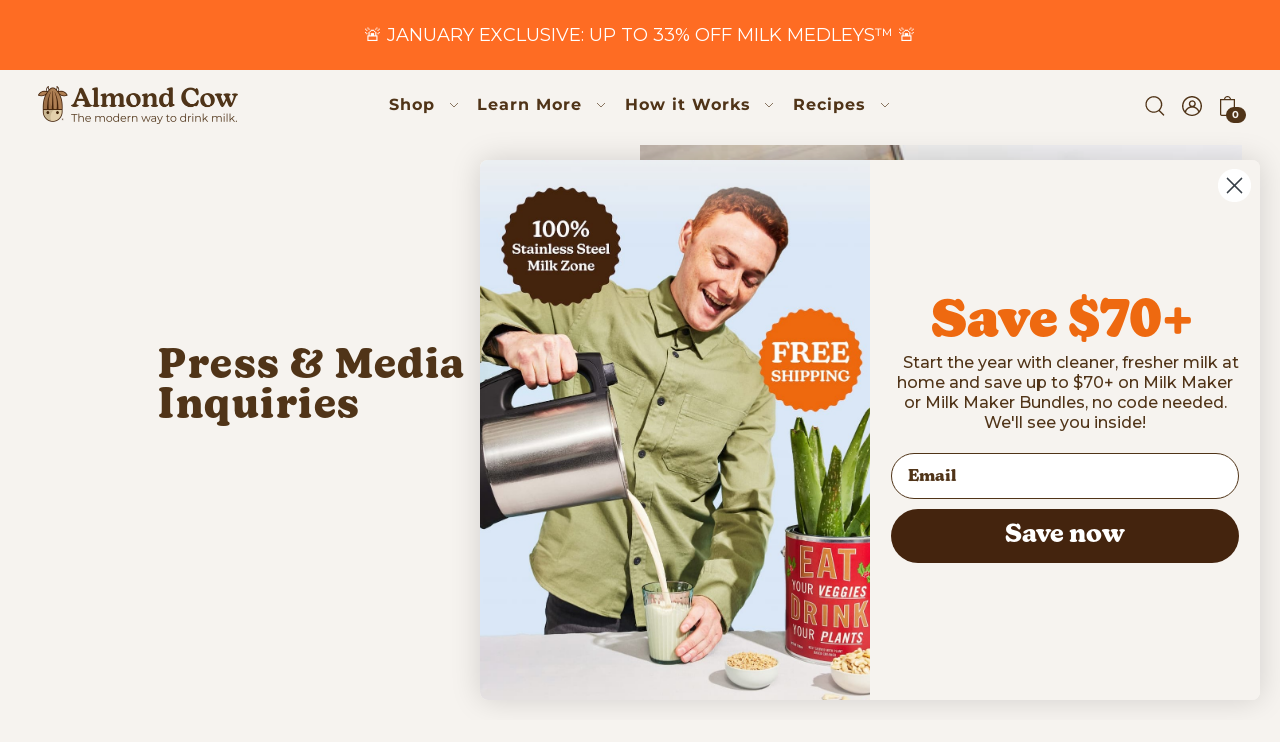

--- FILE ---
content_type: text/html; charset=utf-8
request_url: https://almondcow.co/pages/press
body_size: 68510
content:
<!doctype html>

<!-- Klaviyo add to cart -->
<script>
window.addEventListener('load', function() {
var _learnq = window._learnq || [];
function addedToCart() {
  fetch(`${window.location.origin}/cart.js`)
  .then(res => res.clone().json().then(data => {
    var cart = {
      total_price: data.total_price/100,
      $value: data.total_price/100,
      total_discount: data.total_discount,
      original_total_price: data.original_total_price/100,
      items: data.items
    }
    if (item !== 'undefined') {
      cart = Object.assign(cart, item)
    }
    if (klAjax) {
        _learnq.push(['track', 'Added to Cart', cart]);
        klAjax = false;
      }
  }))
};
(function (ns, fetch) {
  ns.fetch = function() {
    const response = fetch.apply(this, arguments);
    response.then(res => {
      if (`${window.location.origin}/cart/add.js`
      	.includes(res.url)) {
        	addedToCart()
      }
    });
    return response
  }
}(window, window.fetch));
var klAjax = true;
var atcButtons = document.querySelectorAll("form[action*='/cart/add'] button[type='submit']");
for (var i = 0; i < atcButtons.length; i++) {
    atcButtons[i].addEventListener("click", function() {
      if (klAjax) {
        _learnq.push(['track', 'Added to Cart', item]);
        klAjax = false;
      }
    })
}
});
</script>
<!-- Klaviyo add to cart -->
<!-- Clarity -->
<html class="no-js supports-no-cookies" lang="en">
  <script type="text/javascript">
        (function(c,l,a,r,i,t,y){
            c[a]=c[a]||function(){(c[a].q=c[a].q||[]).push(arguments)};
            t=l.createElement(r);t.async=1;t.src="https://www.clarity.ms/tag/"+i;
            y=l.getElementsByTagName(r)[0];y.parentNode.insertBefore(t,y);
        })(window, document, "clarity", "script", "fzc0hot7op");

      <!-- End Clarity -->
    <!-- Google Tag Manager -->
<script>(function(w,d,s,l,i){w[l]=w[l]||[];w[l].push({'gtm.start':
new Date().getTime(),event:'gtm.js'});var f=d.getElementsByTagName(s)[0],
j=d.createElement(s),dl=l!='dataLayer'?'&l='+l:'';j.async=true;j.src=
'https://www.googletagmanager.com/gtm.js?id='+i+dl;f.parentNode.insertBefore(j,f);
})(window,document,'script','dataLayer','GTM-K52K8L7');</script>
<!-- End Google Tag Manager -->
  </script>
  <head>
<script type="text/javascript" data-squaredance="_C70Oapo8PwHpBhDOg1jXFhNdudRFfKuIkUav7MvSlTy9yb_xIWqkINu36_g5FfR" data-sqdv="1.0.1">
try{squaredanceCart=JSON.parse(decodeURIComponent("%5B%5D"))}catch(e){}
;!function(j,u,m,b,l,e){var n="jumbleberry",i="3.2.3",o=function(){o.v==i&&o.e?o.e.apply(o,arguments):o.q.push(arguments)}
,a=encodeURIComponent,t=decodeURIComponent,d=j.location;(o.push=o).l=!1,o.q=[],o.v=i,o.duid=function(n){return(
n=n&&u.cookie.match(RegExp(t("%5Cs*")+n.substr(0,21)+"id=([^;]+)")))?t(n[1].split(".")[0]):""},o.g=function(n,i){return!!(
i=RegExp("^[^#]*[?&]"+n+"=([^&#]+)").exec(i||d.href))&&t(i[1].replace(/\+/g," "))},o.s=function(n){for(var i=Math.round((
new Date).getTime()/1e3),t=d.hostname.split("."),r=t.length-1;0<r--&&/^(([a-z0-9]{4}-?){8}|[0-9]+)$/i.test(n)&&n!=o.duid(
o.p);)u.cookie=o.p.substr(0,21)+"id="+a(n)+"."+i+".0."+i+".; path=/; max-age=63072000; domain=."+t.slice(r,t.length
).join(".")},o.i=function(n,i,t){if("init"==n)return[o.u=o.duid(o.p=i),o.s(o.h=t||o.u)];t=t||{},(n=u.createElement(
"iframe")).src=o.d+o.p+"?hid="+a(o.h)+"&uid="+a(o.u)+"&event="+a(i||"")+"&transid="+a(t.transaction_id||"")+"&oi="+a(
t.order_index||"")+"&ctx="+a(JSON.stringify(t)),n.height=n.width=0,n.style="display:none;visibility:hidden",
n.sandbox="allow-forms allow-same-origin allow-scripts",n.referrerPolicy="unsafe-url",(u.body||u.head).appendChild(n)},
o.m=o.e=function(){var n,i;!j._RNGSeed&&o.i.apply(o,arguments)&&(n=u.createElement(m),i=u.getElementsByTagName(m)[0],
n.src=o.d+o.p+"?hid="+a(o.h)+"&uid="+a(o.u)+"&v="+o.v,n.async=!!o.h,o.e=!1,o.q.unshift(arguments),j.addEventListener(
"beforeunload",n.onerror=function(){o.e=o.i;for(var n=0;n<o.q.length;++n)o.apply(o,o.q[n]);o.q=[]}),
i.parentNode.insertBefore(n,i))},j[n]=j[n]||o,j[n].d=b}(window,document,"script","https://www.maxepv.com/");

jumbleberry("init", "_C70Oapo8PwHpBhDOg1jXFhNdudRFfKuIkUav7MvSlRJjsQwCiiVILnu97R-1TPjNoKiD514yBUB_yB7PwsdHVxfFg3MfSLyaMTYU-E7OTQ~", jumbleberry.g("sqdid") || jumbleberry.g("click_id"));
</script>
<!-- Squaredance below was original Added -->
<script type="text/javascript">
try{squaredanceCart=JSON.parse(decodeURIComponent("%5B%5D"))}catch(e){}
;!function(j,u,m,b,l,e){var n="jumbleberry",i="3.2.3",o=function(){o.v==i&&o.e?o.e.apply(o,arguments):o.q.push(arguments)}
,a=encodeURIComponent,t=decodeURIComponent,d=j.location;(o.push=o).l=!1,o.q=[],o.v=i,o.duid=function(n){return(
n=n&&u.cookie.match(RegExp(t("%5Cs*")+n.substr(0,21)+"id=([^;]+)")))?t(n[1].split(".")[0]):""},o.g=function(n,i){return!!(
i=RegExp("^[^#]*[?&]"+n+"=([^&#]+)").exec(i||d.href))&&t(i[1].replace(/\+/g," "))},o.s=function(n){for(var i=Math.round((
new Date).getTime()/1e3),t=d.hostname.split("."),r=t.length-1;0<r--&&/^(([a-z0-9]{4}-?){8}|[0-9]+)$/i.test(n)&&n!=o.duid(
o.p);)u.cookie=o.p.substr(0,21)+"id="+a(n)+"."+i+".0."+i+".; path=/; max-age=63072000; domain=."+t.slice(r,t.length
).join(".")},o.i=function(n,i,t){if("init"==n)return[o.u=o.duid(o.p=i),o.s(o.h=t||o.u)];t=t||{},(n=u.createElement(
"iframe")).src=o.d+o.p+"?hid="+a(o.h)+"&uid="+a(o.u)+"&event="+a(i||"")+"&transid="+a(t.transaction_id||"")+"&oi="+a(
t.order_index||"")+"&ctx="+a(JSON.stringify(t)),n.height=n.width=0,n.style="display:none;visibility:hidden",
n.sandbox="allow-forms allow-same-origin allow-scripts",n.referrerPolicy="unsafe-url",(u.body||u.head).appendChild(n)},
o.m=o.e=function(){var n,i;!j._RNGSeed&&o.i.apply(o,arguments)&&(n=u.createElement(m),i=u.getElementsByTagName(m)[0],
n.src=o.d+o.p+"?hid="+a(o.h)+"&uid="+a(o.u)+"&v="+o.v,n.async=!!o.h,o.e=!1,o.q.unshift(arguments),j.addEventListener(
"beforeunload",n.onerror=function(){o.e=o.i;for(var n=0;n<o.q.length;++n)o.apply(o,o.q[n]);o.q=[]}),
i.parentNode.insertBefore(n,i))},j[n]=j[n]||o,j[n].d=b}(window,document,"script","https://www.funny-running-cotton.com/");

jumbleberry("init", "6g5rxOy2KKVa96wlo0aVh9Znpams3d3gI1pw6A5eupuyQuxJrA3njRTjsMzS6Ojm1NQlPGBC7Ov9XQE0q1Gu4w~~");
jumbleberry("shopify", "enable");
</script>
 
<meta charset="utf-8">
    <meta http-equiv="X-UA-Compatible" content="IE=edge">
    <meta name="viewport" content="width=device-width,initial-scale=1.0, maximum-scale=1.0, user-scalable=0">
    <meta name="theme-color" content="#fcb26e"> 
        <link rel="canonical" href="https://almondcow.co/pages/press" /> 
      
<link rel="preload" href="//almondcow.co/cdn/shop/files/NewKansas-Black.woff2?v=5346262660980151853" as="font" type="font/woff2" crossorigin>
<link rel="preload" href="//almondcow.co/cdn/shop/files/NewKansas-Black.woff?v=3768285279490966556" as="font" type="font/woff" crossorigin>

<link rel="preload" href="//almondcow.co/cdn/shop/files/NewKansas-SemiBold.woff2?v=6667227552819961175" as="font" type="font/woff2" crossorigin>
<link rel="preload" href="//almondcow.co/cdn/shop/files/NewKansas-SemiBold.woff?v=17540116908754195084" as="font" type="font/woff" crossorigin>

<link rel="preload" href="//almondcow.co/cdn/shop/files/NewKansas-Bold.woff2?v=17175193128975863337" as="font" type="font/woff2" crossorigin>
<link rel="preload" href="//almondcow.co/cdn/shop/files/NewKansas-Bold.woff?v=11389206654064842289" as="font" type="font/woff" crossorigin>
 
<link rel="preload" href="Montserrat.woff2" as="font" type="font/woff" crossorigin>

<style data-shopify>
  @font-face {
    font-family: 'NewKansas';
    font-weight: 700;
    font-display: swap;
    font-style: normal;
    src: url(//almondcow.co/cdn/shop/files/NewKansas-Black.woff2?v=5346262660980151853)
        format('woff2'),
      url(//almondcow.co/cdn/shop/files/NewKansas-Black.woff?v=3768285279490966556)
        format('woff');
  }

  @font-face {
    font-family: 'NewKansas';
    font-weight: 400;
    font-display: swap;
    font-style: normal;
    src: url(//almondcow.co/cdn/shop/files/NewKansas-SemiBold.woff?v=17540116908754195084)
        format('woff'),
      url(//almondcow.co/cdn/shop/files/NewKansas-SemiBold.woff2?v=6667227552819961175)
        format('woff2');
  }

  @font-face {
    font-family: 'NewKansas';
    font-weight: 600;
    font-display: swap;
    font-style: normal;
    src: url(//almondcow.co/cdn/shop/files/NewKansas-Bold.woff2?v=17175193128975863337)
        format('woff2'),
      url(//almondcow.co/cdn/shop/files/NewKansas-Bold.woff?v=11389206654064842289)
        format('woff');
  }
  @font-face {
    font-family: 'Montserrat';
    font-style: normal;
    font-weight: 100 900;
    font-display: swap;
    src: url(Montserrat.woff2) format('woff2');
    unicode-range: U+0000-00FF, U+0131, U+0152-0153, U+02BB-02BC, U+02C6, U+02DA,
      U+02DC, U+0304, U+0308, U+0329, U+2000-206F, U+20AC, U+2122, U+2191, U+2193,
      U+2212, U+2215, U+FEFF, U+FFFD;
  }
</style>
 
    <link rel="preconnect" href="https://cdn.shopify.com" crossorigin><link rel="preconnect" href="https://fonts.shopifycdn.com" crossorigin><!-- Preload onDomain stylesheets and script libraries -->
    <link rel="preload" href="//almondcow.co/cdn/shop/t/388/assets/theme.css?v=109432543207856980821768405367" as="style">
    <link rel="preload" href="//almondcow.co/cdn/shop/t/388/assets/theme.js?v=174145850815661731281766779533" as="script">
    <link rel="preload" href="//almondcow.co/cdn/shop/t/388/assets/vendor-flickity.js?v=165390760155918348701761171313" as="script">
    <link rel="preload" href="//almondcow.co/cdn/shop/t/388/assets/vendor-masonry.js?v=121262369327027099221761171313" as="script">

    <!-- URL redirects dynamically for language specific urls -->
    <script>
    function checkAndRedirect() {
        var currentUrl = window.location.href;


        var regex = /\/en-(?!gb)[a-z]{2,3}/;


        if (regex.test(currentUrl)) {
            // Remove the language code from the URL
            var newUrl = currentUrl.replace(regex, '');


            var newUrlObject = new URL(newUrl);
            var relativePath = newUrlObject.pathname + newUrlObject.search + newUrlObject.hash;

            window.location.replace(relativePath);
        }
    }

    checkAndRedirect();
</script>


    <!-- kustomerapp 
    <script 
      src='https://cdn.kustomerapp.com/chat-web/widget.js'
      data-kustomer-api-key='eyJhbGciOiJub25lIn0.eyJvcmciOiI2MGVkZWE4NTNkMWZiNzgxODc4MWFmOGUiLCJvcmdOYW1lIjoiYWxtb25kY293Iiwicm9sZXMiOlsib3JnLnRyYWNraW5nIl19.' defer>
      </script>

    <script>
      Kustomer.start({
        brandId: '60edea8d7476fc3ad91e33dd'
      });
    </script>
   - end -->

    
      <link rel="shortcut icon" href="//almondcow.co/cdn/shop/files/favicon-32x32.png?crop=center&height=32&v=1687965285&width=32" type="image/png">
    

    <title>
      Almond Milk Maker Press Releases - Latest News &amp; Articles | Almond Cow
</title>

    <meta name="description" content="Discover the latest features, articles, and news about Almond Cow, the leading plant-based milk maker. Stay updated with our press releases and media coverage.">

    
<meta property="og:image" content="http://almondcow.co/cdn/shop/files/AC_Logo_Trademark-02_b21d1817-de34-445f-8afc-63b1fdb98a31.jpg?v=1712857536&width=1024">
  <meta property="og:image:secure_url" content="https://almondcow.co/cdn/shop/files/AC_Logo_Trademark-02_b21d1817-de34-445f-8afc-63b1fdb98a31.jpg?v=1712857536&width=1024">
  <meta property="og:image:width" content="4168">
  <meta property="og:image:height" content="4168"><meta property="og:site_name" content="Almond Cow">


<meta name="twitter:card" content="summary"><meta name="twitter:site" content="@">
    




    <script src="//almondcow.co/cdn/shop/t/388/assets/theme.js?v=174145850815661731281766779533" defer></script>

    <script>window.performance && window.performance.mark && window.performance.mark('shopify.content_for_header.start');</script><meta name="google-site-verification" content="A-FyZgTk5Uf3ej-_XvmEb9JOvKs-P2kzb8xR1O6EjQY">
<meta name="google-site-verification" content="A-FyZgTk5Uf3ej-_XvmEb9JOvKs-P2kzb8xR1O6EjQY">
<meta name="google-site-verification" content="YXpAbqRhHme4a1VUEXV85SA3xAS6kO-HR7To7eufUHs">
<meta name="google-site-verification" content="La_WlWkkCmSMEUm0qQq6SX36esNHFsnDliPoPWO0pnM">
<meta id="shopify-digital-wallet" name="shopify-digital-wallet" content="/16674225/digital_wallets/dialog">
<meta name="shopify-checkout-api-token" content="059b7036e1af3744f8723b1d7aba2b9e">
<meta id="in-context-paypal-metadata" data-shop-id="16674225" data-venmo-supported="true" data-environment="production" data-locale="en_US" data-paypal-v4="true" data-currency="USD">
<script async="async" src="/checkouts/internal/preloads.js?locale=en-US"></script>
<link rel="preconnect" href="https://shop.app" crossorigin="anonymous">
<script async="async" src="https://shop.app/checkouts/internal/preloads.js?locale=en-US&shop_id=16674225" crossorigin="anonymous"></script>
<script id="apple-pay-shop-capabilities" type="application/json">{"shopId":16674225,"countryCode":"US","currencyCode":"USD","merchantCapabilities":["supports3DS"],"merchantId":"gid:\/\/shopify\/Shop\/16674225","merchantName":"Almond Cow","requiredBillingContactFields":["postalAddress","email","phone"],"requiredShippingContactFields":["postalAddress","email","phone"],"shippingType":"shipping","supportedNetworks":["visa","masterCard","amex","discover","elo","jcb"],"total":{"type":"pending","label":"Almond Cow","amount":"1.00"},"shopifyPaymentsEnabled":true,"supportsSubscriptions":true}</script>
<script id="shopify-features" type="application/json">{"accessToken":"059b7036e1af3744f8723b1d7aba2b9e","betas":["rich-media-storefront-analytics"],"domain":"almondcow.co","predictiveSearch":true,"shopId":16674225,"locale":"en"}</script>
<script>var Shopify = Shopify || {};
Shopify.shop = "almond-cow.myshopify.com";
Shopify.locale = "en";
Shopify.currency = {"active":"USD","rate":"1.0"};
Shopify.country = "US";
Shopify.theme = {"name":"live ","id":150634561688,"schema_name":"Foodie","schema_version":"5.2.0","theme_store_id":null,"role":"main"};
Shopify.theme.handle = "null";
Shopify.theme.style = {"id":null,"handle":null};
Shopify.cdnHost = "almondcow.co/cdn";
Shopify.routes = Shopify.routes || {};
Shopify.routes.root = "/";</script>
<script type="module">!function(o){(o.Shopify=o.Shopify||{}).modules=!0}(window);</script>
<script>!function(o){function n(){var o=[];function n(){o.push(Array.prototype.slice.apply(arguments))}return n.q=o,n}var t=o.Shopify=o.Shopify||{};t.loadFeatures=n(),t.autoloadFeatures=n()}(window);</script>
<script>
  window.ShopifyPay = window.ShopifyPay || {};
  window.ShopifyPay.apiHost = "shop.app\/pay";
  window.ShopifyPay.redirectState = null;
</script>
<script id="shop-js-analytics" type="application/json">{"pageType":"page"}</script>
<script defer="defer" async type="module" src="//almondcow.co/cdn/shopifycloud/shop-js/modules/v2/client.init-shop-cart-sync_BT-GjEfc.en.esm.js"></script>
<script defer="defer" async type="module" src="//almondcow.co/cdn/shopifycloud/shop-js/modules/v2/chunk.common_D58fp_Oc.esm.js"></script>
<script defer="defer" async type="module" src="//almondcow.co/cdn/shopifycloud/shop-js/modules/v2/chunk.modal_xMitdFEc.esm.js"></script>
<script type="module">
  await import("//almondcow.co/cdn/shopifycloud/shop-js/modules/v2/client.init-shop-cart-sync_BT-GjEfc.en.esm.js");
await import("//almondcow.co/cdn/shopifycloud/shop-js/modules/v2/chunk.common_D58fp_Oc.esm.js");
await import("//almondcow.co/cdn/shopifycloud/shop-js/modules/v2/chunk.modal_xMitdFEc.esm.js");

  window.Shopify.SignInWithShop?.initShopCartSync?.({"fedCMEnabled":true,"windoidEnabled":true});

</script>
<script>
  window.Shopify = window.Shopify || {};
  if (!window.Shopify.featureAssets) window.Shopify.featureAssets = {};
  window.Shopify.featureAssets['shop-js'] = {"shop-cart-sync":["modules/v2/client.shop-cart-sync_DZOKe7Ll.en.esm.js","modules/v2/chunk.common_D58fp_Oc.esm.js","modules/v2/chunk.modal_xMitdFEc.esm.js"],"init-fed-cm":["modules/v2/client.init-fed-cm_B6oLuCjv.en.esm.js","modules/v2/chunk.common_D58fp_Oc.esm.js","modules/v2/chunk.modal_xMitdFEc.esm.js"],"shop-cash-offers":["modules/v2/client.shop-cash-offers_D2sdYoxE.en.esm.js","modules/v2/chunk.common_D58fp_Oc.esm.js","modules/v2/chunk.modal_xMitdFEc.esm.js"],"shop-login-button":["modules/v2/client.shop-login-button_QeVjl5Y3.en.esm.js","modules/v2/chunk.common_D58fp_Oc.esm.js","modules/v2/chunk.modal_xMitdFEc.esm.js"],"pay-button":["modules/v2/client.pay-button_DXTOsIq6.en.esm.js","modules/v2/chunk.common_D58fp_Oc.esm.js","modules/v2/chunk.modal_xMitdFEc.esm.js"],"shop-button":["modules/v2/client.shop-button_DQZHx9pm.en.esm.js","modules/v2/chunk.common_D58fp_Oc.esm.js","modules/v2/chunk.modal_xMitdFEc.esm.js"],"avatar":["modules/v2/client.avatar_BTnouDA3.en.esm.js"],"init-windoid":["modules/v2/client.init-windoid_CR1B-cfM.en.esm.js","modules/v2/chunk.common_D58fp_Oc.esm.js","modules/v2/chunk.modal_xMitdFEc.esm.js"],"init-shop-for-new-customer-accounts":["modules/v2/client.init-shop-for-new-customer-accounts_C_vY_xzh.en.esm.js","modules/v2/client.shop-login-button_QeVjl5Y3.en.esm.js","modules/v2/chunk.common_D58fp_Oc.esm.js","modules/v2/chunk.modal_xMitdFEc.esm.js"],"init-shop-email-lookup-coordinator":["modules/v2/client.init-shop-email-lookup-coordinator_BI7n9ZSv.en.esm.js","modules/v2/chunk.common_D58fp_Oc.esm.js","modules/v2/chunk.modal_xMitdFEc.esm.js"],"init-shop-cart-sync":["modules/v2/client.init-shop-cart-sync_BT-GjEfc.en.esm.js","modules/v2/chunk.common_D58fp_Oc.esm.js","modules/v2/chunk.modal_xMitdFEc.esm.js"],"shop-toast-manager":["modules/v2/client.shop-toast-manager_DiYdP3xc.en.esm.js","modules/v2/chunk.common_D58fp_Oc.esm.js","modules/v2/chunk.modal_xMitdFEc.esm.js"],"init-customer-accounts":["modules/v2/client.init-customer-accounts_D9ZNqS-Q.en.esm.js","modules/v2/client.shop-login-button_QeVjl5Y3.en.esm.js","modules/v2/chunk.common_D58fp_Oc.esm.js","modules/v2/chunk.modal_xMitdFEc.esm.js"],"init-customer-accounts-sign-up":["modules/v2/client.init-customer-accounts-sign-up_iGw4briv.en.esm.js","modules/v2/client.shop-login-button_QeVjl5Y3.en.esm.js","modules/v2/chunk.common_D58fp_Oc.esm.js","modules/v2/chunk.modal_xMitdFEc.esm.js"],"shop-follow-button":["modules/v2/client.shop-follow-button_CqMgW2wH.en.esm.js","modules/v2/chunk.common_D58fp_Oc.esm.js","modules/v2/chunk.modal_xMitdFEc.esm.js"],"checkout-modal":["modules/v2/client.checkout-modal_xHeaAweL.en.esm.js","modules/v2/chunk.common_D58fp_Oc.esm.js","modules/v2/chunk.modal_xMitdFEc.esm.js"],"shop-login":["modules/v2/client.shop-login_D91U-Q7h.en.esm.js","modules/v2/chunk.common_D58fp_Oc.esm.js","modules/v2/chunk.modal_xMitdFEc.esm.js"],"lead-capture":["modules/v2/client.lead-capture_BJmE1dJe.en.esm.js","modules/v2/chunk.common_D58fp_Oc.esm.js","modules/v2/chunk.modal_xMitdFEc.esm.js"],"payment-terms":["modules/v2/client.payment-terms_Ci9AEqFq.en.esm.js","modules/v2/chunk.common_D58fp_Oc.esm.js","modules/v2/chunk.modal_xMitdFEc.esm.js"]};
</script>
<script>(function() {
  var isLoaded = false;
  function asyncLoad() {
    if (isLoaded) return;
    isLoaded = true;
    var urls = ["\/\/cdn.shopify.com\/proxy\/93709b328ce593104a6bb2fb6fd0eeb788ccc2488e024725b96e403d0ea3f625\/bingshoppingtool-t2app-prod.trafficmanager.net\/uet\/tracking_script?shop=almond-cow.myshopify.com\u0026sp-cache-control=cHVibGljLCBtYXgtYWdlPTkwMA","https:\/\/cdn.attn.tv\/almondcow\/dtag.js?shop=almond-cow.myshopify.com","https:\/\/static.rechargecdn.com\/static\/js\/recharge.js?shop=almond-cow.myshopify.com","https:\/\/dr4qe3ddw9y32.cloudfront.net\/awin-shopify-integration-code.js?aid=116031\u0026v=shopifyApp_5.2.3\u0026ts=1752938788659\u0026shop=almond-cow.myshopify.com","https:\/\/cdn.shopify.com\/s\/files\/1\/1667\/4225\/t\/388\/assets\/instant-pixel-site_14d416217ab743e5a14061f7df517e9b.js?v=1768571983\u0026shop=almond-cow.myshopify.com"];
    for (var i = 0; i < urls.length; i++) {
      var s = document.createElement('script');
      s.type = 'text/javascript';
      s.async = true;
      s.src = urls[i];
      var x = document.getElementsByTagName('script')[0];
      x.parentNode.insertBefore(s, x);
    }
  };
  if(window.attachEvent) {
    window.attachEvent('onload', asyncLoad);
  } else {
    window.addEventListener('load', asyncLoad, false);
  }
})();</script>
<script id="__st">var __st={"a":16674225,"offset":-18000,"reqid":"d3861739-bec5-47b8-9d48-1166de7a6f8f-1769350553","pageurl":"almondcow.co\/pages\/press","s":"pages-102858653848","u":"51eeb931b94a","p":"page","rtyp":"page","rid":102858653848};</script>
<script>window.ShopifyPaypalV4VisibilityTracking = true;</script>
<script id="captcha-bootstrap">!function(){'use strict';const t='contact',e='account',n='new_comment',o=[[t,t],['blogs',n],['comments',n],[t,'customer']],c=[[e,'customer_login'],[e,'guest_login'],[e,'recover_customer_password'],[e,'create_customer']],r=t=>t.map((([t,e])=>`form[action*='/${t}']:not([data-nocaptcha='true']) input[name='form_type'][value='${e}']`)).join(','),a=t=>()=>t?[...document.querySelectorAll(t)].map((t=>t.form)):[];function s(){const t=[...o],e=r(t);return a(e)}const i='password',u='form_key',d=['recaptcha-v3-token','g-recaptcha-response','h-captcha-response',i],f=()=>{try{return window.sessionStorage}catch{return}},m='__shopify_v',_=t=>t.elements[u];function p(t,e,n=!1){try{const o=window.sessionStorage,c=JSON.parse(o.getItem(e)),{data:r}=function(t){const{data:e,action:n}=t;return t[m]||n?{data:e,action:n}:{data:t,action:n}}(c);for(const[e,n]of Object.entries(r))t.elements[e]&&(t.elements[e].value=n);n&&o.removeItem(e)}catch(o){console.error('form repopulation failed',{error:o})}}const l='form_type',E='cptcha';function T(t){t.dataset[E]=!0}const w=window,h=w.document,L='Shopify',v='ce_forms',y='captcha';let A=!1;((t,e)=>{const n=(g='f06e6c50-85a8-45c8-87d0-21a2b65856fe',I='https://cdn.shopify.com/shopifycloud/storefront-forms-hcaptcha/ce_storefront_forms_captcha_hcaptcha.v1.5.2.iife.js',D={infoText:'Protected by hCaptcha',privacyText:'Privacy',termsText:'Terms'},(t,e,n)=>{const o=w[L][v],c=o.bindForm;if(c)return c(t,g,e,D).then(n);var r;o.q.push([[t,g,e,D],n]),r=I,A||(h.body.append(Object.assign(h.createElement('script'),{id:'captcha-provider',async:!0,src:r})),A=!0)});var g,I,D;w[L]=w[L]||{},w[L][v]=w[L][v]||{},w[L][v].q=[],w[L][y]=w[L][y]||{},w[L][y].protect=function(t,e){n(t,void 0,e),T(t)},Object.freeze(w[L][y]),function(t,e,n,w,h,L){const[v,y,A,g]=function(t,e,n){const i=e?o:[],u=t?c:[],d=[...i,...u],f=r(d),m=r(i),_=r(d.filter((([t,e])=>n.includes(e))));return[a(f),a(m),a(_),s()]}(w,h,L),I=t=>{const e=t.target;return e instanceof HTMLFormElement?e:e&&e.form},D=t=>v().includes(t);t.addEventListener('submit',(t=>{const e=I(t);if(!e)return;const n=D(e)&&!e.dataset.hcaptchaBound&&!e.dataset.recaptchaBound,o=_(e),c=g().includes(e)&&(!o||!o.value);(n||c)&&t.preventDefault(),c&&!n&&(function(t){try{if(!f())return;!function(t){const e=f();if(!e)return;const n=_(t);if(!n)return;const o=n.value;o&&e.removeItem(o)}(t);const e=Array.from(Array(32),(()=>Math.random().toString(36)[2])).join('');!function(t,e){_(t)||t.append(Object.assign(document.createElement('input'),{type:'hidden',name:u})),t.elements[u].value=e}(t,e),function(t,e){const n=f();if(!n)return;const o=[...t.querySelectorAll(`input[type='${i}']`)].map((({name:t})=>t)),c=[...d,...o],r={};for(const[a,s]of new FormData(t).entries())c.includes(a)||(r[a]=s);n.setItem(e,JSON.stringify({[m]:1,action:t.action,data:r}))}(t,e)}catch(e){console.error('failed to persist form',e)}}(e),e.submit())}));const S=(t,e)=>{t&&!t.dataset[E]&&(n(t,e.some((e=>e===t))),T(t))};for(const o of['focusin','change'])t.addEventListener(o,(t=>{const e=I(t);D(e)&&S(e,y())}));const B=e.get('form_key'),M=e.get(l),P=B&&M;t.addEventListener('DOMContentLoaded',(()=>{const t=y();if(P)for(const e of t)e.elements[l].value===M&&p(e,B);[...new Set([...A(),...v().filter((t=>'true'===t.dataset.shopifyCaptcha))])].forEach((e=>S(e,t)))}))}(h,new URLSearchParams(w.location.search),n,t,e,['guest_login'])})(!0,!0)}();</script>
<script integrity="sha256-4kQ18oKyAcykRKYeNunJcIwy7WH5gtpwJnB7kiuLZ1E=" data-source-attribution="shopify.loadfeatures" defer="defer" src="//almondcow.co/cdn/shopifycloud/storefront/assets/storefront/load_feature-a0a9edcb.js" crossorigin="anonymous"></script>
<script crossorigin="anonymous" defer="defer" src="//almondcow.co/cdn/shopifycloud/storefront/assets/shopify_pay/storefront-65b4c6d7.js?v=20250812"></script>
<script data-source-attribution="shopify.dynamic_checkout.dynamic.init">var Shopify=Shopify||{};Shopify.PaymentButton=Shopify.PaymentButton||{isStorefrontPortableWallets:!0,init:function(){window.Shopify.PaymentButton.init=function(){};var t=document.createElement("script");t.src="https://almondcow.co/cdn/shopifycloud/portable-wallets/latest/portable-wallets.en.js",t.type="module",document.head.appendChild(t)}};
</script>
<script data-source-attribution="shopify.dynamic_checkout.buyer_consent">
  function portableWalletsHideBuyerConsent(e){var t=document.getElementById("shopify-buyer-consent"),n=document.getElementById("shopify-subscription-policy-button");t&&n&&(t.classList.add("hidden"),t.setAttribute("aria-hidden","true"),n.removeEventListener("click",e))}function portableWalletsShowBuyerConsent(e){var t=document.getElementById("shopify-buyer-consent"),n=document.getElementById("shopify-subscription-policy-button");t&&n&&(t.classList.remove("hidden"),t.removeAttribute("aria-hidden"),n.addEventListener("click",e))}window.Shopify?.PaymentButton&&(window.Shopify.PaymentButton.hideBuyerConsent=portableWalletsHideBuyerConsent,window.Shopify.PaymentButton.showBuyerConsent=portableWalletsShowBuyerConsent);
</script>
<script data-source-attribution="shopify.dynamic_checkout.cart.bootstrap">document.addEventListener("DOMContentLoaded",(function(){function t(){return document.querySelector("shopify-accelerated-checkout-cart, shopify-accelerated-checkout")}if(t())Shopify.PaymentButton.init();else{new MutationObserver((function(e,n){t()&&(Shopify.PaymentButton.init(),n.disconnect())})).observe(document.body,{childList:!0,subtree:!0})}}));
</script>
<script id='scb4127' type='text/javascript' async='' src='https://almondcow.co/cdn/shopifycloud/privacy-banner/storefront-banner.js'></script><link id="shopify-accelerated-checkout-styles" rel="stylesheet" media="screen" href="https://almondcow.co/cdn/shopifycloud/portable-wallets/latest/accelerated-checkout-backwards-compat.css" crossorigin="anonymous">
<style id="shopify-accelerated-checkout-cart">
        #shopify-buyer-consent {
  margin-top: 1em;
  display: inline-block;
  width: 100%;
}

#shopify-buyer-consent.hidden {
  display: none;
}

#shopify-subscription-policy-button {
  background: none;
  border: none;
  padding: 0;
  text-decoration: underline;
  font-size: inherit;
  cursor: pointer;
}

#shopify-subscription-policy-button::before {
  box-shadow: none;
}

      </style>

<script>window.performance && window.performance.mark && window.performance.mark('shopify.content_for_header.end');</script>

    

<style data-shopify>

@font-face {
  font-family: Montserrat;
  font-weight: 700;
  font-style: normal;
  font-display: swap;
  src: url("//almondcow.co/cdn/fonts/montserrat/montserrat_n7.3c434e22befd5c18a6b4afadb1e3d77c128c7939.woff2") format("woff2"),
       url("//almondcow.co/cdn/fonts/montserrat/montserrat_n7.5d9fa6e2cae713c8fb539a9876489d86207fe957.woff") format("woff");
}

@font-face {
  font-family: Montserrat;
  font-weight: 700;
  font-style: normal;
  font-display: swap;
  src: url("//almondcow.co/cdn/fonts/montserrat/montserrat_n7.3c434e22befd5c18a6b4afadb1e3d77c128c7939.woff2") format("woff2"),
       url("//almondcow.co/cdn/fonts/montserrat/montserrat_n7.5d9fa6e2cae713c8fb539a9876489d86207fe957.woff") format("woff");
}

@font-face {
  font-family: Montserrat;
  font-weight: 700;
  font-style: italic;
  font-display: swap;
  src: url("//almondcow.co/cdn/fonts/montserrat/montserrat_i7.a0d4a463df4f146567d871890ffb3c80408e7732.woff2") format("woff2"),
       url("//almondcow.co/cdn/fonts/montserrat/montserrat_i7.f6ec9f2a0681acc6f8152c40921d2a4d2e1a2c78.woff") format("woff");
}

@font-face {
  font-family: Montserrat;
  font-weight: 700;
  font-style: italic;
  font-display: swap;
  src: url("//almondcow.co/cdn/fonts/montserrat/montserrat_i7.a0d4a463df4f146567d871890ffb3c80408e7732.woff2") format("woff2"),
       url("//almondcow.co/cdn/fonts/montserrat/montserrat_i7.f6ec9f2a0681acc6f8152c40921d2a4d2e1a2c78.woff") format("woff");
}

@font-face {
  font-family: Montserrat;
  font-weight: 600;
  font-style: normal;
  font-display: swap;
  src: url("//almondcow.co/cdn/fonts/montserrat/montserrat_n6.1326b3e84230700ef15b3a29fb520639977513e0.woff2") format("woff2"),
       url("//almondcow.co/cdn/fonts/montserrat/montserrat_n6.652f051080eb14192330daceed8cd53dfdc5ead9.woff") format("woff");
}

@font-face {
  font-family: Montserrat;
  font-weight: 700;
  font-style: normal;
  font-display: swap;
  src: url("//almondcow.co/cdn/fonts/montserrat/montserrat_n7.3c434e22befd5c18a6b4afadb1e3d77c128c7939.woff2") format("woff2"),
       url("//almondcow.co/cdn/fonts/montserrat/montserrat_n7.5d9fa6e2cae713c8fb539a9876489d86207fe957.woff") format("woff");
}

:root {
  --heading-family: Montserrat, sans-serif;
  --heading-weight: 600;
  --heading-style: normal;
  --heading-spacing: 1.5px;
  --heading-align: center;

  --main-family: Montserrat, sans-serif;
  --main-weight: 700;
  --main-style: normal;
  --main-spacing: 0.5px;

  --nav-family: Montserrat, sans-serif;
  --nav-weight: 700;
  --nav-style: normal;
  --nav-spacing: 1px;
  --nav-transform: unset;

  --font-size: 16px;
  --nav-size: 16px;
  --h1-size: 45px;
  --h2-size: 28px;
  --h3-size: 22px;

  --font-size-sm: calc(16px - 2px);
  --font-size-reset: 16px;

  --buttons-transform: uppercase;
  --buttons-border-weight: 1px;
  --buttons-corners: 0;
  --buttons-spacing: 1px;
  --form-border-weight: 1px;

  --slideout-desktop: 550px;
  --slideout-desktop-n: -550px;
  --slideout-mobile: 350px;
  --slideout-mobile-n: -350px;

  --keyboard-focus: #edf2f4;
  --keyboard-border-style: dashed;
  --keyboard-border-weight: 1px;
  --keyboard-border-offset-weight: -1px;

  --scheme-1-bg: #ffffff;
  --scheme-1-text: #503418;
  --scheme-1-hover: ;
  --scheme-1-button-text: #ffffff;
  --scheme-1-button-bg: #edf2f4;

  --scheme-2-bg: #edf2f4;
  --scheme-2-text: #503418;
  --scheme-2-hover: ;
  --scheme-2-button-text: #ffffff;
  --scheme-2-button-bg: #503418;

  --scheme-3-bg-light: #9e6730;
  --scheme-3-bg: #503418;
  --scheme-3-text: #ffffff;
  --scheme-3-hover: ;
  --scheme-3-button-text: #503418;
  --scheme-3-button-bg: #ffffff;

  --background: #f6f3ef;
  --background-dark: #d1c2ae;
  --text-color-light: #9e6730;
  --text-color: #503418;
  --dotted-color: #503418;
  --sale-color: #f28434;
  --sale-color-dark: #b4530c;
  --sale-color-light: #f8be94;
  --announcement-bg: #fcb26e;
  --announcement-text: #503418;
  --announcement-hover: #edf2f4;
  --header-bg: #f6f3ef;
  --header-text: #503418;
  --header-hover: #503418;
  --button-bg: #503418;
  --button-text: #ffffff;
  --secondary-button-bg: #503418;
  --secondary-button-text: #ffffff;
  --directional-bg: #edf2f4;
  --directional-text: #503418;
  --directional-hover: #8d99ae;
  --footer-bg: #d0e1f2;
  --footer-text: #503418;
  --error-msg-dark: #BF3333;
  --error-msg-light: #e7a4a4;
  --success-msg-dark: #503418;
  --success-msg-light: #ffffff;
  --slideshow-btn-height: 34px;
  --slideshow-btn-width: 34px;
  --masonry-padding: 20px;
  --section-padding: 10px;

  --star-active: rgb(80, 52, 24);
  --star-inactive: rgb(197, 129, 60);

  --phone-number-text: #2b2d42;
  --phone-number-background: #edf2f4;
  --shop-note-text: #503418;
  --shop-note-background: #2b2d42;
  --secondary-bg: #ffffff;
  --box-shadow-color: #fcb26e;
  --prefooter-bg: ;
  --prefooter-text: ;
  --prefooter-button-bg: ;
  --prefooter-button-text: ;
  --age-text-color: #262b2c;
  --age-bg-color: #faf4e8;

  --text-color-reset: #503418;
  --background-reset: #f6f3ef;

}
.ajax-cart__free-shipping {
  background-color: var(--scheme-1-bg);
  color: var(--scheme-1-text);
}
.ajax-cart__free-shipping p,
.ajax-cart__free-shipping span,
.ajax-cart__free-shipping small {
  color: var(--scheme-1-text);
}
@media (max-width: 740px) {
  :root {
    --font-size: calc(16px - (16px * 0.15));
    --nav-size: calc(16px - (16px * 0.15));
    --h1-size: calc(45px - (45px * 0.15));
    --h2-size: calc(28px - (28px * 0.15));
    --h3-size: calc(22px - (22px * 0.15));
    --font-size-reset: calc(16px - (16px * 0.15));
  }
}
</style>


    <link href="//almondcow.co/cdn/shop/t/388/assets/theme.css?v=109432543207856980821768405367" rel="stylesheet" type="text/css" media="all" />
<link rel="preload" as="font" href="//almondcow.co/cdn/fonts/montserrat/montserrat_n7.3c434e22befd5c18a6b4afadb1e3d77c128c7939.woff2" type="font/woff2" crossorigin><link rel="preload" as="font" href="//almondcow.co/cdn/fonts/montserrat/montserrat_n6.1326b3e84230700ef15b3a29fb520639977513e0.woff2" type="font/woff2" crossorigin><link rel="preload" as="font" href="//almondcow.co/cdn/fonts/montserrat/montserrat_n7.3c434e22befd5c18a6b4afadb1e3d77c128c7939.woff2" type="font/woff2" crossorigin><!--
      <script>
      document.addEventListener('DOMContentLoaded', function() {
        if (window.location.pathname.includes('recipes')) {
          window.location.href = 'https://headless.almondcow.co' + window.location.pathname;
        }
      });
      </script>
    -->

    <script>
      document.documentElement.className = document.documentElement.className.replace('no-js', 'js');
    </script>
    <script src="//almondcow.co/cdn/shop/t/388/assets/vendor-flickity.js?v=165390760155918348701761171313" type="text/javascript"></script>
    <!-- Temporary Stylesheet. To be moved to Okendo Admin/Settings/Widgets/Advanced -->
    <link href="//almondcow.co/cdn/shop/t/388/assets/okendo-reviews.css?v=16593102329029915191761171288" rel="stylesheet" type="text/css" media="all" />

    <script type="text/javascript">
      (function(c,l,a,r,i,t,y){
          c[a]=c[a]||function(){(c[a].q=c[a].q||[]).push(arguments)};
          t=l.createElement(r);t.async=1;t.src="https://www.clarity.ms/tag/"+i;
          y=l.getElementsByTagName(r)[0];y.parentNode.insertBefore(t,y);
      })(window, document, "clarity", "script", "fzc0hot7op");
    </script>


    <link rel="stylesheet" href="//almondcow.co/cdn/shop/t/388/assets/custom_styles.css?v=104449697542499646091768320383">
    <script src="//almondcow.co/cdn/shop/t/388/assets/custom_script.js?v=16491492868464956741768347520" defer></script>


    <style data-shopify>
    :root {
      --body-style: "Montserrat", sans-serif;
      --header-style: "NewKansas", sans-serif;
      --alt-style: "NewKansas", sans-serif;
      --fine-print: 15px;
      --small-size: 18px;
      --base-size: 20px;
      --h6: 22px;
      --h5: 25px;
      --h4: 27px;
      --h3: 30px;
      --h2: 40px;
      --h1: 60px;

      /********* SPACING ********/
      --grid-gutter: 30px;
     --grid-gutter-half: calc(0.5 * var(--grid-gutter));
     --grid-gutter-third: calc(0.33 * var(--grid-gutter));
      --grid-gutter-quarter: calc(0.25 * var(--grid-gutter));
      --grid-gutter-2x: calc(2 * var(--grid-gutter));
      --grid-gutter-3x: calc(3 * var(--grid-gutter));
     
      --width-site: 1250px;
      --medium-width: 1024px;
      --narrow-width: 860px;

      /************* MISC *************/
      --input-radius: 4px;
      --min-height: 44px;
      --button-radius: 5px;
      --border-radius: 10px;
      --border-width: 1px;
      --header-letter-spacing: 0;
      --header-line-height: 1;
      --header-weight: 400;
      --duration-default: 0.5s; 

    /************* COLORS ***************/
    --gray: 0, 0%, 45%;
    --gray-dark1: 0, 0%, 19%;
    --gray-dark2: 224, 12%, 18%;
    --gray-light1: 0, 0%, 91%;
    --gray-light2: 0, 0%, 96%;
    --black: 0, 0%, 0%;
    --white: 0, 0%, 100%;
    --green: 71, 14%, 48%;
    --yellow: 40, 100%, 57%;
    --orange: 25, 57%, 67%;
    --red: 353, 47%, 59%;
    --blue: 210, 61%, 76%;
    --blue-light1:  209, 58%, 90%;
    --blue-light2: 210, 61%, 76%;
    --blue-dark1:  214, 30%, 51%; 
    --brown: 30, 54%, 20%;
    --tan: 34, 28%, 95%;
    --tan-dark1: 30, 37%, 87%;
    
  }
    @media only screen and (max-width: 749px) {
      :root {
        --grid-gutter: 20px; 
        --small-size: 13px;
      --base-size: 15px;
      --h6: 18px;
      --h5: 20px;
      --h4: 24px;
      --h3: 26px;
      --h2: 28px;
      --h1: 36px;

      }
    }
</style>

<link href="//almondcow.co/cdn/shop/t/388/assets/bd-layout.css?v=75624383551455455111768320192" rel="stylesheet" type="text/css" media="all" />
<link href="//almondcow.co/cdn/shop/t/388/assets/bd-theme.css?v=183601314667712075261761171201" rel="stylesheet" type="text/css" media="all" />

 

 <!-- MS UET Base Tag + Enhanced Conversions -->
<script>
  (function(w,d,t,r,u){
    var f,n,i;
    w[u]=w[u]||[];
    f=function(){
      var o={ti:"187056977", enableAutoSpaTracking: true};
      o.q=w[u];
      w[u]=new UET(o);
      w[u].push("pageLoad");
    };
    n=d.createElement(t);
    n.src=r;
    n.async=1;
    n.onload=n.onreadystatechange=function(){
      var s=this.readyState;
      if (!s || s === "loaded" || s === "complete") {
        f();
        n.onload = n.onreadystatechange = null;
      }
    };
    i=d.getElementsByTagName(t)[0];
    i.parentNode.insertBefore(n,i);
  })(window,document,"script","https://bat.bing.com/bat.js","uetq");
</script>

<script>
  function standardizeEmail(email) {
    if (!email) return '';
    email = email.trim().normalize('NFD').replace(/[\u0300-\u036f]/g, '');
    email = email.replace(/\+[^@]*(?=@)/, '');
    email = email.replace(/\.([^@]*)@/, '$1@');
    return email.toLowerCase();
  }

  function standardizePhone(phone) {
    if (!phone) return '';
    return phone.replace(/[^+\d]/g, '');
  }

  function getUserEmail() {
    let emailInput = document.querySelector(
      'input[type="email"], input[name="email"], input[id*="Email"], input[class*="email"]'
    );
    return emailInput ? emailInput.value : '';
  }

  function getUserPhone() {
    let phoneInput = document.querySelector(
      'input[type="tel"], input[name="phone"], input[id*="Phone"], input[class*="phone"]'
    );
    return phoneInput ? phoneInput.value : '';
  }

  function sendEnhancedConversionToUET() {
    var userEmail = standardizeEmail(getUserEmail());
    var userPhone = standardizePhone(getUserPhone());

    window.uetq = window.uetq || [];
    window.uetq.push('set', {
      'pid': {
        'em': userEmail,
        'ph': userPhone
      }
    });
  }

  document.addEventListener('DOMContentLoaded', sendEnhancedConversionToUET);

  document.addEventListener('submit', function(event) {
    sendEnhancedConversionToUET();
  }, true);
</script>
<!-- MS UET Ends -->


<style>
.tolstoy-text-bubble-container {
  aspect-ratio: 3 / 4;
  width: 200px !important;
  height: auto !important;
  border-radius: unset !important;
}
/* Tolstoy caption to black */
.tolstoy-text-bubble-container .tolstoy-widget-header,
.tolstoy-text-bubble-container [class*="widgetHeader"]{
  color:#000 !important;
  text-shadow:none !important;
  -webkit-text-stroke:0 !important;
  filter:none !important;
}

</style>



  <!-- BEGIN app block: shopify://apps/aimerce-first-party-pixel/blocks/c-track-embed/51cbda5a-dbfc-4e7b-8d12-c9e90363dcd7 --><!-- END app block --><!-- BEGIN app block: shopify://apps/okendo/blocks/theme-settings/bb689e69-ea70-4661-8fb7-ad24a2e23c29 --><!-- BEGIN app snippet: header-metafields -->




    <script id="okeReferralSettings" type="application/json">{"subscriberId":"7d92d827-a62d-4992-8f1c-1b6b6024e4f7","matchCustomerLocale":false,"localeAndVariant":{"code":"en"},"referralSettings":{"referralsDisabled":false,"rewardSet":{"sender":{"type":"coupon","description":"Thank you for referring your friend! Here is your $30 reward to use towards any purchase on our site. Happy shopping.  ","value":30,"valueType":"fixed_amount"},"recipient":{"type":"coupon","description":"Here is $30 off your purchase of an Almond Cow machine or any bundle that includes an Almond Cow machine! *Can't be combined with any other discount codes or offers. ","value":30,"valueType":"fixed_amount"}},"terms":{"enabled":false},"textContentSet":{"recipient":{"titleText":"Enter your email to receive your coupon!","bodyText":"Use this coupon towards your first purchase of an Almond Cow machine. *Can't be combined with any other discount codes or offers."},"sender":{"thankYouTitleText":"Thank you for referring your friends and family!","titleText":"Refer a friend! Give $30, Get $30","bodyText":"Give your friends $30 off their first Almond Cow purchase with your unique referral link—and you’ll get $30 for every successful referral!\n\nJust a few things to note:\n\nYou can’t refer yourself.\nYour friends can't combine the referral with other discounts or promo codes.\nYou’ll receive your $30 reward via email 30 days after their valid purchase.\n\nGet your link below! "}},"showMarketingOptIn":true,"socialShare":{"options":{"sms":true,"twitter":true,"whatsApp":true,"facebookMessenger":true,"facebook":true},"defaultText":"I love Almond Cow! Use this link to get a discount!","displayType":"brand"},"style":{"button":{"hoverBackgroundColor":"#503418","backgroundColor":"#B1CFEC","hoverTextColor":"#503418","textColor":"#503418"},"hideOkendoBranding":true,"headerImage":{"width":500,"url":"https://dov7r31oq5dkj.cloudfront.net/7d92d827-a62d-4992-8f1c-1b6b6024e4f7/0454d669-cc3e-4ef6-8056-b28cee451820","headerStyle":"logo","height":105},"bubble":{"textColor":"#503418","backgroundColor":"#F6F3EF"},"text":{"primaryColor":"#503418","fontFamily":"KansasNew SemiBold","secondaryColor":"#503418"},"removeBorderRadius":true,"textField":{"border":{"color":"#503418","focusColor":"#503418","focusShadowColor":"#503418"}}}}}</script><script type="text/javascript" defer="" src="https://d3hw6dc1ow8pp2.cloudfront.net/referrals/js/referrals-api.js"></script>







    <style data-oke-reviews-version="0.82.1" type="text/css" data-href="https://d3hw6dc1ow8pp2.cloudfront.net/reviews-widget-plus/css/okendo-reviews-styles.9d163ae1.css"></style><style data-oke-reviews-version="0.82.1" type="text/css" data-href="https://d3hw6dc1ow8pp2.cloudfront.net/reviews-widget-plus/css/modules/okendo-star-rating.4cb378a8.css"></style><style data-oke-reviews-version="0.82.1" type="text/css" data-href="https://d3hw6dc1ow8pp2.cloudfront.net/reviews-widget-plus/css/modules/okendo-reviews-keywords.0942444f.css"></style><style data-oke-reviews-version="0.82.1" type="text/css" data-href="https://d3hw6dc1ow8pp2.cloudfront.net/reviews-widget-plus/css/modules/okendo-reviews-summary.a0c9d7d6.css"></style><style type="text/css">.okeReviews[data-oke-container],div.okeReviews{font-size:14px;font-size:var(--oke-text-regular);font-weight:400;font-family:var(--oke-text-fontFamily);line-height:1.6}.okeReviews[data-oke-container] *,.okeReviews[data-oke-container] :after,.okeReviews[data-oke-container] :before,div.okeReviews *,div.okeReviews :after,div.okeReviews :before{box-sizing:border-box}.okeReviews[data-oke-container] h1,.okeReviews[data-oke-container] h2,.okeReviews[data-oke-container] h3,.okeReviews[data-oke-container] h4,.okeReviews[data-oke-container] h5,.okeReviews[data-oke-container] h6,div.okeReviews h1,div.okeReviews h2,div.okeReviews h3,div.okeReviews h4,div.okeReviews h5,div.okeReviews h6{font-size:1em;font-weight:400;line-height:1.4;margin:0}.okeReviews[data-oke-container] ul,div.okeReviews ul{padding:0;margin:0}.okeReviews[data-oke-container] li,div.okeReviews li{list-style-type:none;padding:0}.okeReviews[data-oke-container] p,div.okeReviews p{line-height:1.8;margin:0 0 4px}.okeReviews[data-oke-container] p:last-child,div.okeReviews p:last-child{margin-bottom:0}.okeReviews[data-oke-container] a,div.okeReviews a{text-decoration:none;color:inherit}.okeReviews[data-oke-container] button,div.okeReviews button{border-radius:0;border:0;box-shadow:none;margin:0;width:auto;min-width:auto;padding:0;background-color:transparent;min-height:auto}.okeReviews[data-oke-container] button,.okeReviews[data-oke-container] input,.okeReviews[data-oke-container] select,.okeReviews[data-oke-container] textarea,div.okeReviews button,div.okeReviews input,div.okeReviews select,div.okeReviews textarea{font-family:inherit;font-size:1em}.okeReviews[data-oke-container] label,.okeReviews[data-oke-container] select,div.okeReviews label,div.okeReviews select{display:inline}.okeReviews[data-oke-container] select,div.okeReviews select{width:auto}.okeReviews[data-oke-container] article,.okeReviews[data-oke-container] aside,div.okeReviews article,div.okeReviews aside{margin:0}.okeReviews[data-oke-container] table,div.okeReviews table{background:transparent;border:0;border-collapse:collapse;border-spacing:0;font-family:inherit;font-size:1em;table-layout:auto}.okeReviews[data-oke-container] table td,.okeReviews[data-oke-container] table th,.okeReviews[data-oke-container] table tr,div.okeReviews table td,div.okeReviews table th,div.okeReviews table tr{border:0;font-family:inherit;font-size:1em}.okeReviews[data-oke-container] table td,.okeReviews[data-oke-container] table th,div.okeReviews table td,div.okeReviews table th{background:transparent;font-weight:400;letter-spacing:normal;padding:0;text-align:left;text-transform:none;vertical-align:middle}.okeReviews[data-oke-container] table tr:hover td,.okeReviews[data-oke-container] table tr:hover th,div.okeReviews table tr:hover td,div.okeReviews table tr:hover th{background:transparent}.okeReviews[data-oke-container] fieldset,div.okeReviews fieldset{border:0;padding:0;margin:0;min-width:0}.okeReviews[data-oke-container] img,.okeReviews[data-oke-container] svg,div.okeReviews img,div.okeReviews svg{max-width:none}.okeReviews[data-oke-container] div:empty,div.okeReviews div:empty{display:block}.okeReviews[data-oke-container] .oke-icon:before,div.okeReviews .oke-icon:before{font-family:oke-widget-icons!important;font-style:normal;font-weight:400;font-variant:normal;text-transform:none;line-height:1;-webkit-font-smoothing:antialiased;-moz-osx-font-smoothing:grayscale;color:inherit}.okeReviews[data-oke-container] .oke-icon--select-arrow:before,div.okeReviews .oke-icon--select-arrow:before{content:""}.okeReviews[data-oke-container] .oke-icon--loading:before,div.okeReviews .oke-icon--loading:before{content:""}.okeReviews[data-oke-container] .oke-icon--pencil:before,div.okeReviews .oke-icon--pencil:before{content:""}.okeReviews[data-oke-container] .oke-icon--filter:before,div.okeReviews .oke-icon--filter:before{content:""}.okeReviews[data-oke-container] .oke-icon--play:before,div.okeReviews .oke-icon--play:before{content:""}.okeReviews[data-oke-container] .oke-icon--tick-circle:before,div.okeReviews .oke-icon--tick-circle:before{content:""}.okeReviews[data-oke-container] .oke-icon--chevron-left:before,div.okeReviews .oke-icon--chevron-left:before{content:""}.okeReviews[data-oke-container] .oke-icon--chevron-right:before,div.okeReviews .oke-icon--chevron-right:before{content:""}.okeReviews[data-oke-container] .oke-icon--thumbs-down:before,div.okeReviews .oke-icon--thumbs-down:before{content:""}.okeReviews[data-oke-container] .oke-icon--thumbs-up:before,div.okeReviews .oke-icon--thumbs-up:before{content:""}.okeReviews[data-oke-container] .oke-icon--close:before,div.okeReviews .oke-icon--close:before{content:""}.okeReviews[data-oke-container] .oke-icon--chevron-up:before,div.okeReviews .oke-icon--chevron-up:before{content:""}.okeReviews[data-oke-container] .oke-icon--chevron-down:before,div.okeReviews .oke-icon--chevron-down:before{content:""}.okeReviews[data-oke-container] .oke-icon--star:before,div.okeReviews .oke-icon--star:before{content:""}.okeReviews[data-oke-container] .oke-icon--magnifying-glass:before,div.okeReviews .oke-icon--magnifying-glass:before{content:""}@font-face{font-family:oke-widget-icons;src:url(https://d3hw6dc1ow8pp2.cloudfront.net/reviews-widget-plus/fonts/oke-widget-icons.ttf) format("truetype"),url(https://d3hw6dc1ow8pp2.cloudfront.net/reviews-widget-plus/fonts/oke-widget-icons.woff) format("woff"),url(https://d3hw6dc1ow8pp2.cloudfront.net/reviews-widget-plus/img/oke-widget-icons.bc0d6b0a.svg) format("svg");font-weight:400;font-style:normal;font-display:block}.okeReviews[data-oke-container] .oke-button,div.okeReviews .oke-button{display:inline-block;border-style:solid;border-color:var(--oke-button-borderColor);border-width:var(--oke-button-borderWidth);background-color:var(--oke-button-backgroundColor);line-height:1;padding:12px 24px;margin:0;border-radius:var(--oke-button-borderRadius);color:var(--oke-button-textColor);text-align:center;position:relative;font-weight:var(--oke-button-fontWeight);font-size:var(--oke-button-fontSize);font-family:var(--oke-button-fontFamily);outline:0}.okeReviews[data-oke-container] .oke-button-text,.okeReviews[data-oke-container] .oke-button .oke-icon,div.okeReviews .oke-button-text,div.okeReviews .oke-button .oke-icon{line-height:1}.okeReviews[data-oke-container] .oke-button.oke-is-loading,div.okeReviews .oke-button.oke-is-loading{position:relative}.okeReviews[data-oke-container] .oke-button.oke-is-loading:before,div.okeReviews .oke-button.oke-is-loading:before{font-family:oke-widget-icons!important;font-style:normal;font-weight:400;font-variant:normal;text-transform:none;line-height:1;-webkit-font-smoothing:antialiased;-moz-osx-font-smoothing:grayscale;content:"";color:undefined;font-size:12px;display:inline-block;animation:oke-spin 1s linear infinite;position:absolute;width:12px;height:12px;top:0;left:0;bottom:0;right:0;margin:auto}.okeReviews[data-oke-container] .oke-button.oke-is-loading>*,div.okeReviews .oke-button.oke-is-loading>*{opacity:0}.okeReviews[data-oke-container] .oke-button.oke-is-active,div.okeReviews .oke-button.oke-is-active{background-color:var(--oke-button-backgroundColorActive);color:var(--oke-button-textColorActive);border-color:var(--oke-button-borderColorActive)}.okeReviews[data-oke-container] .oke-button:not(.oke-is-loading),div.okeReviews .oke-button:not(.oke-is-loading){cursor:pointer}.okeReviews[data-oke-container] .oke-button:not(.oke-is-loading):not(.oke-is-active):hover,div.okeReviews .oke-button:not(.oke-is-loading):not(.oke-is-active):hover{background-color:var(--oke-button-backgroundColorHover);color:var(--oke-button-textColorHover);border-color:var(--oke-button-borderColorHover);box-shadow:0 0 0 2px var(--oke-button-backgroundColorHover)}.okeReviews[data-oke-container] .oke-button:not(.oke-is-loading):not(.oke-is-active):active,.okeReviews[data-oke-container] .oke-button:not(.oke-is-loading):not(.oke-is-active):hover:active,div.okeReviews .oke-button:not(.oke-is-loading):not(.oke-is-active):active,div.okeReviews .oke-button:not(.oke-is-loading):not(.oke-is-active):hover:active{background-color:var(--oke-button-backgroundColorActive);color:var(--oke-button-textColorActive);border-color:var(--oke-button-borderColorActive)}.okeReviews[data-oke-container] .oke-title,div.okeReviews .oke-title{font-weight:var(--oke-title-fontWeight);font-size:var(--oke-title-fontSize);font-family:var(--oke-title-fontFamily)}.okeReviews[data-oke-container] .oke-bodyText,div.okeReviews .oke-bodyText{font-weight:var(--oke-bodyText-fontWeight);font-size:var(--oke-bodyText-fontSize);font-family:var(--oke-bodyText-fontFamily)}.okeReviews[data-oke-container] .oke-linkButton,div.okeReviews .oke-linkButton{cursor:pointer;font-weight:700;pointer-events:auto;text-decoration:underline}.okeReviews[data-oke-container] .oke-linkButton:hover,div.okeReviews .oke-linkButton:hover{text-decoration:none}.okeReviews[data-oke-container] .oke-readMore,div.okeReviews .oke-readMore{cursor:pointer;color:inherit;text-decoration:underline}.okeReviews[data-oke-container] .oke-select,div.okeReviews .oke-select{cursor:pointer;background-repeat:no-repeat;background-position-x:100%;background-position-y:50%;border:none;padding:0 24px 0 12px;-moz-appearance:none;appearance:none;color:inherit;-webkit-appearance:none;background-color:transparent;background-image:url("data:image/svg+xml;charset=utf-8,%3Csvg fill='currentColor' xmlns='http://www.w3.org/2000/svg' viewBox='0 0 24 24'%3E%3Cpath d='M7 10l5 5 5-5z'/%3E%3Cpath d='M0 0h24v24H0z' fill='none'/%3E%3C/svg%3E");outline-offset:4px}.okeReviews[data-oke-container] .oke-select:disabled,div.okeReviews .oke-select:disabled{background-color:transparent;background-image:url("data:image/svg+xml;charset=utf-8,%3Csvg fill='%239a9db1' xmlns='http://www.w3.org/2000/svg' viewBox='0 0 24 24'%3E%3Cpath d='M7 10l5 5 5-5z'/%3E%3Cpath d='M0 0h24v24H0z' fill='none'/%3E%3C/svg%3E")}.okeReviews[data-oke-container] .oke-loader,div.okeReviews .oke-loader{position:relative}.okeReviews[data-oke-container] .oke-loader:before,div.okeReviews .oke-loader:before{font-family:oke-widget-icons!important;font-style:normal;font-weight:400;font-variant:normal;text-transform:none;line-height:1;-webkit-font-smoothing:antialiased;-moz-osx-font-smoothing:grayscale;content:"";color:var(--oke-text-secondaryColor);font-size:12px;display:inline-block;animation:oke-spin 1s linear infinite;position:absolute;width:12px;height:12px;top:0;left:0;bottom:0;right:0;margin:auto}.okeReviews[data-oke-container] .oke-a11yText,div.okeReviews .oke-a11yText{border:0;clip:rect(0 0 0 0);height:1px;margin:-1px;overflow:hidden;padding:0;position:absolute;width:1px}.okeReviews[data-oke-container] .oke-hidden,div.okeReviews .oke-hidden{display:none}.okeReviews[data-oke-container] .oke-modal,div.okeReviews .oke-modal{bottom:0;left:0;overflow:auto;position:fixed;right:0;top:0;z-index:2147483647;max-height:100%;background-color:rgba(0,0,0,.5);padding:40px 0 32px}@media only screen and (min-width:1024px){.okeReviews[data-oke-container] .oke-modal,div.okeReviews .oke-modal{display:flex;align-items:center;padding:48px 0}}.okeReviews[data-oke-container] .oke-modal ::-moz-selection,div.okeReviews .oke-modal ::-moz-selection{background-color:rgba(39,45,69,.2)}.okeReviews[data-oke-container] .oke-modal ::selection,div.okeReviews .oke-modal ::selection{background-color:rgba(39,45,69,.2)}.okeReviews[data-oke-container] .oke-modal,.okeReviews[data-oke-container] .oke-modal p,div.okeReviews .oke-modal,div.okeReviews .oke-modal p{color:#272d45}.okeReviews[data-oke-container] .oke-modal-content,div.okeReviews .oke-modal-content{background-color:#fff;margin:auto;position:relative;will-change:transform,opacity;width:calc(100% - 64px)}@media only screen and (min-width:1024px){.okeReviews[data-oke-container] .oke-modal-content,div.okeReviews .oke-modal-content{max-width:1000px}}.okeReviews[data-oke-container] .oke-modal-close,div.okeReviews .oke-modal-close{cursor:pointer;position:absolute;width:32px;height:32px;top:-32px;padding:4px;right:-4px;line-height:1}.okeReviews[data-oke-container] .oke-modal-close:before,div.okeReviews .oke-modal-close:before{font-family:oke-widget-icons!important;font-style:normal;font-weight:400;font-variant:normal;text-transform:none;line-height:1;-webkit-font-smoothing:antialiased;-moz-osx-font-smoothing:grayscale;content:"";color:#fff;font-size:24px;display:inline-block;width:24px;height:24px}.okeReviews[data-oke-container] .oke-modal-overlay,div.okeReviews .oke-modal-overlay{background-color:rgba(43,46,56,.9)}@media only screen and (min-width:1024px){.okeReviews[data-oke-container] .oke-modal--large .oke-modal-content,div.okeReviews .oke-modal--large .oke-modal-content{max-width:1200px}}.okeReviews[data-oke-container] .oke-modal .oke-helpful,.okeReviews[data-oke-container] .oke-modal .oke-helpful-vote-button,.okeReviews[data-oke-container] .oke-modal .oke-reviewContent-date,div.okeReviews .oke-modal .oke-helpful,div.okeReviews .oke-modal .oke-helpful-vote-button,div.okeReviews .oke-modal .oke-reviewContent-date{color:#676986}.oke-modal .okeReviews[data-oke-container].oke-w,.oke-modal div.okeReviews.oke-w{color:#272d45}.okeReviews[data-oke-container] .oke-tag,div.okeReviews .oke-tag{align-items:center;color:#272d45;display:flex;font-size:var(--oke-text-small);font-weight:600;text-align:left;position:relative;z-index:2;background-color:#f4f4f6;padding:4px 6px;border:none;border-radius:4px;gap:6px;line-height:1}.okeReviews[data-oke-container] .oke-tag svg,div.okeReviews .oke-tag svg{fill:currentColor;height:1rem}.okeReviews[data-oke-container] .hooper,div.okeReviews .hooper{height:auto}.okeReviews--left{text-align:left}.okeReviews--right{text-align:right}.okeReviews--center{text-align:center}.okeReviews :not([tabindex="-1"]):focus-visible{outline:5px auto highlight;outline:5px auto -webkit-focus-ring-color}.is-oke-modalOpen{overflow:hidden!important}img.oke-is-error{background-color:var(--oke-shadingColor);background-size:cover;background-position:50% 50%;box-shadow:inset 0 0 0 1px var(--oke-border-color)}@keyframes oke-spin{0%{transform:rotate(0deg)}to{transform:rotate(1turn)}}@keyframes oke-fade-in{0%{opacity:0}to{opacity:1}}
.oke-stars{line-height:1;position:relative;display:inline-block}.oke-stars-background svg{overflow:visible}.oke-stars-foreground{overflow:hidden;position:absolute;top:0;left:0}.oke-sr{display:inline-block;padding-top:var(--oke-starRating-spaceAbove);padding-bottom:var(--oke-starRating-spaceBelow)}.oke-sr .oke-is-clickable{cursor:pointer}.oke-sr--hidden{display:none}.oke-sr-count,.oke-sr-rating,.oke-sr-stars{display:inline-block;vertical-align:middle}.oke-sr-stars{line-height:1;margin-right:8px}.oke-sr-rating{display:none}.oke-sr-count--brackets:before{content:"("}.oke-sr-count--brackets:after{content:")"}
.oke-rk{display:block}.okeReviews[data-oke-container] .oke-reviewsKeywords-heading,div.okeReviews .oke-reviewsKeywords-heading{font-weight:700;margin-bottom:8px}.okeReviews[data-oke-container] .oke-reviewsKeywords-heading-skeleton,div.okeReviews .oke-reviewsKeywords-heading-skeleton{height:calc(var(--oke-button-fontSize) + 4px);width:150px}.okeReviews[data-oke-container] .oke-reviewsKeywords-list,div.okeReviews .oke-reviewsKeywords-list{display:inline-flex;align-items:center;flex-wrap:wrap;gap:4px}.okeReviews[data-oke-container] .oke-reviewsKeywords-list-category,div.okeReviews .oke-reviewsKeywords-list-category{background-color:var(--oke-filter-backgroundColor);color:var(--oke-filter-textColor);border:1px solid var(--oke-filter-borderColor);border-radius:var(--oke-filter-borderRadius);padding:6px 16px;transition:background-color .1s ease-out,border-color .1s ease-out;white-space:nowrap}.okeReviews[data-oke-container] .oke-reviewsKeywords-list-category.oke-is-clickable,div.okeReviews .oke-reviewsKeywords-list-category.oke-is-clickable{cursor:pointer}.okeReviews[data-oke-container] .oke-reviewsKeywords-list-category.oke-is-active,div.okeReviews .oke-reviewsKeywords-list-category.oke-is-active{background-color:var(--oke-filter-backgroundColorActive);color:var(--oke-filter-textColorActive);border-color:var(--oke-filter-borderColorActive)}.okeReviews[data-oke-container] .oke-reviewsKeywords .oke-translateButton,div.okeReviews .oke-reviewsKeywords .oke-translateButton{margin-top:12px}
.oke-rs{display:block}.oke-rs .oke-reviewsSummary.oke-is-preRender .oke-reviewsSummary-summary{-webkit-mask:linear-gradient(180deg,#000 0,#000 40%,transparent 95%,transparent 0) 100% 50%/100% 100% repeat-x;mask:linear-gradient(180deg,#000 0,#000 40%,transparent 95%,transparent 0) 100% 50%/100% 100% repeat-x;max-height:150px}.okeReviews[data-oke-container] .oke-reviewsSummary .oke-tooltip,div.okeReviews .oke-reviewsSummary .oke-tooltip{display:inline-block;font-weight:400}.okeReviews[data-oke-container] .oke-reviewsSummary .oke-tooltip-trigger,div.okeReviews .oke-reviewsSummary .oke-tooltip-trigger{height:15px;width:15px;overflow:hidden;transform:translateY(-10%)}.okeReviews[data-oke-container] .oke-reviewsSummary-heading,div.okeReviews .oke-reviewsSummary-heading{align-items:center;-moz-column-gap:4px;column-gap:4px;display:inline-flex;font-weight:700;margin-bottom:8px}.okeReviews[data-oke-container] .oke-reviewsSummary-heading-skeleton,div.okeReviews .oke-reviewsSummary-heading-skeleton{height:calc(var(--oke-button-fontSize) + 4px);width:150px}.okeReviews[data-oke-container] .oke-reviewsSummary-icon,div.okeReviews .oke-reviewsSummary-icon{fill:currentColor;font-size:14px}.okeReviews[data-oke-container] .oke-reviewsSummary-icon svg,div.okeReviews .oke-reviewsSummary-icon svg{vertical-align:baseline}.okeReviews[data-oke-container] .oke-reviewsSummary-summary.oke-is-truncated,div.okeReviews .oke-reviewsSummary-summary.oke-is-truncated{display:-webkit-box;-webkit-box-orient:vertical;overflow:hidden;text-overflow:ellipsis}</style>

    <script type="application/json" id="oke-reviews-settings">{"subscriberId":"7d92d827-a62d-4992-8f1c-1b6b6024e4f7","analyticsSettings":{"isWidgetOnScreenTrackingEnabled":true,"provider":"gtm"},"locale":"en","localeAndVariant":{"code":"en"},"matchCustomerLocale":false,"widgetSettings":{"global":{"dateSettings":{"format":{"type":"relative"}},"hideOkendoBranding":true,"reviewTranslationsMode":"off","showIncentiveIndicator":false,"searchEnginePaginationEnabled":true,"stars":{"backgroundColor":"#E5E5E5","foregroundColor":"#503418","interspace":2,"shape":{"type":"default"},"showBorder":false},"font":{"fontType":"inherit-from-page"}},"homepageCarousel":{"slidesPerPage":{"large":3,"medium":2},"totalSlides":25,"scrollBehaviour":"page","style":{"showDates":false,"border":{"color":"#E5E5EB","width":{"value":0,"unit":"px"}},"bodyFont":{"hasCustomFontSettings":false},"headingFont":{"hasCustomFontSettings":false},"arrows":{"color":"#503418","size":{"value":24,"unit":"px"},"enabled":true},"avatar":{"backgroundColor":"#503418","placeholderTextColor":"#FFFFFF","size":{"value":40,"unit":"px"},"enabled":true},"media":{"size":{"value":125,"unit":"px"},"imageGap":{"value":4,"unit":"px"},"enabled":false},"stars":{"height":{"value":18,"unit":"px"}},"productImageSize":{"value":40,"unit":"px"},"layout":{"name":"minimal-centered","reviewDetailsPosition":"below","showProductName":true,"showAttributeBars":false,"showProductDetails":"only-when-grouped"},"highlightColor":"#503418","spaceAbove":{"value":20,"unit":"px"},"text":{"primaryColor":"#653818","fontSizeRegular":{"value":16,"unit":"px"},"fontSizeSmall":{"value":16,"unit":"px"},"secondaryColor":"#653818"},"spaceBelow":{"value":20,"unit":"px"}},"featuredReviewsTags":["uE2fImC"],"defaultSort":"tags desc","autoPlay":false,"secondarySort":"date desc","truncation":{"bodyMaxLines":4,"truncateAll":false,"enabled":true}},"mediaCarousel":{"minimumImages":1,"linkText":"Read More","featuredReviewsTags":["uE2dxCP"],"autoPlay":false,"slideSize":"medium","arrowPosition":"outside"},"mediaGrid":{"showMoreArrow":{"arrowColor":"#676986","enabled":true,"backgroundColor":"#f4f4f6"},"infiniteScroll":false,"gridStyleDesktop":{"layout":"default-desktop"},"gridStyleMobile":{"layout":"default-mobile"},"linkText":"Read More","stars":{"backgroundColor":"#E5E5E5","foregroundColor":"#FFCF2A","height":{"value":12,"unit":"px"}},"gapSize":{"value":10,"unit":"px"}},"questions":{"initialPageSize":4,"loadMorePageSize":4},"reviewsBadge":{"layout":"large","colorScheme":"dark"},"reviewsTab":{"enabled":false},"reviewsWidget":{"tabs":{"reviews":true,"questions":false},"header":{"columnDistribution":"left","verticalAlignment":"top","blocks":[{"columnWidth":"one-third","modules":[{"name":"rating-average","layout":"two-line"},{"name":"rating-breakdown","backgroundColor":"#F1EBEA","shadingColor":"#503418","stretchMode":"contain"}],"textAlignment":"left"},{"columnWidth":"one-third","modules":[{"name":"recommended"},{"name":"media-grid","imageGap":{"value":4,"unit":"px"},"scaleToFill":true,"rows":3,"columns":3}],"textAlignment":"left"}]},"style":{"showDates":true,"border":{"color":"#F1EBEA","width":{"value":1,"unit":"px"}},"bodyFont":{"hasCustomFontSettings":false},"headingFont":{"hasCustomFontSettings":false},"filters":{"backgroundColorActive":"#676986","backgroundColor":"#FFFFFF","borderColor":"#DBDDE4","borderRadius":{"value":100,"unit":"px"},"borderColorActive":"#676986","textColorActive":"#FFFFFF","textColor":"#503418","searchHighlightColor":"#B2F9E9"},"avatar":{"backgroundColor":"#503418","placeholderTextColor":"#FFFFFF","size":{"value":48,"unit":"px"},"enabled":true},"stars":{"height":{"value":18,"unit":"px"},"globalOverrideSettings":{"backgroundColor":"#E5E5E5","foregroundColor":"#503418"}},"shadingColor":"#F9F3F1","productImageSize":{"value":64,"unit":"px"},"button":{"backgroundColorActive":"#503417","borderColorHover":"#503417","backgroundColor":"#503417","borderColor":"#503417","backgroundColorHover":"#503417","textColorHover":"#FFFFFF","borderRadius":{"value":100,"unit":"px"},"borderWidth":{"value":1,"unit":"px"},"borderColorActive":"#503417","textColorActive":"#FFFFFF","textColor":"#FFFFFF","font":{"fontSize":{"value":16,"unit":"px"},"fontType":"use-global","fontWeight":400,"hasCustomFontSettings":true}},"highlightColor":"#503418","spaceAbove":{"value":20,"unit":"px"},"text":{"primaryColor":"#653818","fontSizeRegular":{"value":16,"unit":"px"},"fontSizeLarge":{"value":20,"unit":"px"},"fontSizeSmall":{"value":16,"unit":"px"},"secondaryColor":"#653818"},"spaceBelow":{"value":20,"unit":"px"},"attributeBar":{"style":"default","backgroundColor":"#AECDEB","shadingColor":"#503418","markerColor":"#503418"}},"showWhenEmpty":true,"reviews":{"list":{"layout":{"collapseReviewerDetails":false,"columnAmount":4,"name":"default","showAttributeBars":false,"borderStyle":"minimal","showProductVariantName":false,"showProductDetails":"only-when-grouped"},"loyalty":{"maxInitialAchievements":3},"initialPageSize":5,"replyTruncation":{"bodyMaxLines":4,"enabled":true},"media":{"layout":"thumbnail","size":{"value":100,"unit":"px"},"imageGap":{"value":4,"unit":"px"}},"truncation":{"bodyMaxLines":4,"truncateAll":false,"enabled":true},"loadMorePageSize":5},"controls":{"filterMode":"closed","freeTextSearchEnabled":false,"writeReviewButtonEnabled":true,"defaultSort":"date desc"}}},"starRatings":{"showWhenEmpty":false,"style":{"globalOverrideSettings":{"backgroundColor":"#E5E5E5","foregroundColor":"#503418","interspace":2,"showBorder":false},"spaceAbove":{"value":0,"unit":"px"},"text":{"content":"review-count","style":"number-and-text","brackets":false},"singleStar":false,"height":{"value":18,"unit":"px"},"spaceBelow":{"value":0,"unit":"px"}},"clickBehavior":"scroll-to-widget"}},"features":{"attributeFiltersEnabled":true,"recorderPlusEnabled":true,"recorderQandaPlusEnabled":true,"reviewsKeywordsEnabled":true}}</script>
            <style id="oke-css-vars">:root{--oke-widget-spaceAbove:20px;--oke-widget-spaceBelow:20px;--oke-starRating-spaceAbove:0;--oke-starRating-spaceBelow:0;--oke-button-backgroundColor:#503417;--oke-button-backgroundColorHover:#503417;--oke-button-backgroundColorActive:#503417;--oke-button-textColor:#fff;--oke-button-textColorHover:#fff;--oke-button-textColorActive:#fff;--oke-button-borderColor:#503417;--oke-button-borderColorHover:#503417;--oke-button-borderColorActive:#503417;--oke-button-borderRadius:100px;--oke-button-borderWidth:1px;--oke-button-fontWeight:400;--oke-button-fontSize:16px;--oke-button-fontFamily:inherit;--oke-border-color:#f1ebea;--oke-border-width:1px;--oke-text-primaryColor:#653818;--oke-text-secondaryColor:#653818;--oke-text-small:16px;--oke-text-regular:16px;--oke-text-large:20px;--oke-text-fontFamily:inherit;--oke-avatar-size:48px;--oke-avatar-backgroundColor:#503418;--oke-avatar-placeholderTextColor:#fff;--oke-highlightColor:#503418;--oke-shadingColor:#f9f3f1;--oke-productImageSize:64px;--oke-attributeBar-shadingColor:#503418;--oke-attributeBar-borderColor:undefined;--oke-attributeBar-backgroundColor:#aecdeb;--oke-attributeBar-markerColor:#503418;--oke-filter-backgroundColor:#fff;--oke-filter-backgroundColorActive:#676986;--oke-filter-borderColor:#dbdde4;--oke-filter-borderColorActive:#676986;--oke-filter-textColor:#503418;--oke-filter-textColorActive:#fff;--oke-filter-borderRadius:100px;--oke-filter-searchHighlightColor:#b2f9e9;--oke-mediaGrid-chevronColor:#676986;--oke-stars-foregroundColor:#503418;--oke-stars-backgroundColor:#e5e5e5;--oke-stars-borderWidth:0}.oke-w,.oke-modal{--oke-stars-foregroundColor:#503418;--oke-stars-backgroundColor:#e5e5e5;--oke-stars-borderWidth:0}.oke-sr{--oke-stars-foregroundColor:#503418;--oke-stars-backgroundColor:#e5e5e5;--oke-stars-borderWidth:0}.oke-w,oke-modal{--oke-title-fontWeight:600;--oke-title-fontSize:var(--oke-text-regular,14px);--oke-title-fontFamily:inherit;--oke-bodyText-fontWeight:400;--oke-bodyText-fontSize:var(--oke-text-regular,14px);--oke-bodyText-fontFamily:inherit}</style>
            <style id="oke-reviews-custom-css">.okeReviews.oke-sr{display:block}div.okeReviews[data-oke-container] .oke-modal div.okeReviews.oke-w,div.okeReviews[data-oke-container] .oke-modal .oke-modal-content,div.okeReviews[data-oke-container] .oke-modal .oke-modal-content p{color:var(--oke-text-primaryColor)}div.okeReviews[data-oke-container] .oke-modal .oke-modal-content .oke-helpful,div.okeReviews[data-oke-container] .oke-modal .oke-modal-content .oke-helpful-vote-button,div.okeReviews[data-oke-container] .oke-modal .oke-modal-content .oke-reviewContent-date{color:var(--oke-text-secondaryColor)}div.okeReviews[data-oke-container] .oke-modal .oke-reviewContent-title{font-weight:600}div.okeReviews[data-oke-container] .oke-button{text-transform:uppercase}div.okeReviews[data-oke-container] .oke-button:not(.oke-is-loading):not(.oke-is-active):hover{box-shadow:none}.okeReviews.oke-w .oke-button.oke-w-writeReview:before{display:none}.okeReviews.oke-w .oke-button.oke-w-writeReview{height:100%;line-height:normal;vertical-align:middle}.okeReviews.oke-w .oke-is-small .oke-button,.okeReviews.oke-w .oke-is-small .oke-w-reviews-writeReview{width:100%}.okeReviews.oke-w .oke-is-small .oke-w-reviews-writeReview{margin-top:15px}div.okeReviews[data-oke-container].oke-w,[data-oke-referrals-widget]{padding-left:3%;padding-right:3%}div.okeReviews[data-oke-container] .oke-select{height:unset}div.okeReviews[data-oke-container] .oke-w-reviewer-name,div.okeReviews[data-oke-container] .oke-w-reviewer-verified{font-weight:400}div.okeReviews[data-oke-container] .oke-helpful-vote-button{height:unset;line-height:1.2}[data-oke-referrals-widget] .c-okeReferralsApp-page{padding:12px 24px 24px}@media all and (min-width:480px){[data-oke-referrals-widget] .c-okeReferralsApp-page{padding:24px 48px 48px}}@media all and (max-width:767px){div.okeReviews[data-oke-container].oke-w,[data-oke-referrals-widget]{padding-left:var(--space-1);padding-right:var(--space-1)}}@media all and (max-width:640px){[data-oke-referrals-widget] .c-okeReferralsApp{width:unset}}</style>
            <template id="oke-reviews-body-template"><svg id="oke-star-symbols" style="display:none!important" data-oke-id="oke-star-symbols"><symbol id="oke-star-empty" style="overflow:visible;"><path id="star-default--empty" fill="var(--oke-stars-backgroundColor)" stroke="var(--oke-stars-borderColor)" stroke-width="var(--oke-stars-borderWidth)" d="M3.34 13.86c-.48.3-.76.1-.63-.44l1.08-4.56L.26 5.82c-.42-.36-.32-.7.24-.74l4.63-.37L6.92.39c.2-.52.55-.52.76 0l1.8 4.32 4.62.37c.56.05.67.37.24.74l-3.53 3.04 1.08 4.56c.13.54-.14.74-.63.44L7.3 11.43l-3.96 2.43z"/></symbol><symbol id="oke-star-filled" style="overflow:visible;"><path id="star-default--filled" fill="var(--oke-stars-foregroundColor)" stroke="var(--oke-stars-borderColor)" stroke-width="var(--oke-stars-borderWidth)" d="M3.34 13.86c-.48.3-.76.1-.63-.44l1.08-4.56L.26 5.82c-.42-.36-.32-.7.24-.74l4.63-.37L6.92.39c.2-.52.55-.52.76 0l1.8 4.32 4.62.37c.56.05.67.37.24.74l-3.53 3.04 1.08 4.56c.13.54-.14.74-.63.44L7.3 11.43l-3.96 2.43z"/></symbol></svg></template><script>document.addEventListener('readystatechange',() =>{Array.from(document.getElementById('oke-reviews-body-template')?.content.children)?.forEach(function(child){if(!Array.from(document.body.querySelectorAll('[data-oke-id='.concat(child.getAttribute('data-oke-id'),']'))).length){document.body.prepend(child)}})},{once:true});</script>




    
        <script type="application/json" id="oke-surveys-settings">{"subscriberId":"7d92d827-a62d-4992-8f1c-1b6b6024e4f7","options":{"renderOnSiteScripts":false},"style":{"button":{"hoverBackgroundColor":"#F6F3EF","backgroundColor":"#503418","hoverTextColor":"#503418","textColor":"#F6F3EF"},"hideOkendoBranding":true,"standalone":{"pageBackgroundColor":"#F6F3EF"},"control":{"hoverBackgroundColor":"#EBDFD3","selectedBackgroundColor":"#EBDFD3","borderColor":"#EBDFD3","backgroundColor":"#FFFFFF","selectedTextColor":"#503418","textColor":"#503418"},"text":{"primaryColor":"#503418","fontFamily":"Montserrat","secondaryColor":"#3C2712"},"stars":{"emptyColor":"#EFF5FB","filledColor":"#EFE0B3"},"textField":{"focusBorderShadowColor":"#C5DBF1","borderColor":"#503418","focusBorderColor":"#9CC2E7"}}}</script><script src="https://surveys.okendo.io/js/client-setup.js" async></script>
    
    










<!-- END app snippet -->

    <!-- BEGIN app snippet: okendo-reviews-json-ld -->
<!-- END app snippet -->

<!-- BEGIN app snippet: widget-plus-initialisation-script -->




    <script async id="okendo-reviews-script" src="https://d3hw6dc1ow8pp2.cloudfront.net/reviews-widget-plus/js/okendo-reviews.js"></script>

<!-- END app snippet -->


<!-- END app block --><!-- BEGIN app block: shopify://apps/sc-easy-redirects/blocks/app/be3f8dbd-5d43-46b4-ba43-2d65046054c2 -->
    <!-- common for all pages -->
    
    
        <script src="https://cdn.shopify.com/extensions/264f3360-3201-4ab7-9087-2c63466c86a3/sc-easy-redirects-5/assets/esc-redirect-app-live-feature.js" async></script>
    




<!-- END app block --><!-- BEGIN app block: shopify://apps/klaviyo-email-marketing-sms/blocks/klaviyo-onsite-embed/2632fe16-c075-4321-a88b-50b567f42507 -->












  <script async src="https://static.klaviyo.com/onsite/js/KQUDUy/klaviyo.js?company_id=KQUDUy"></script>
  <script>!function(){if(!window.klaviyo){window._klOnsite=window._klOnsite||[];try{window.klaviyo=new Proxy({},{get:function(n,i){return"push"===i?function(){var n;(n=window._klOnsite).push.apply(n,arguments)}:function(){for(var n=arguments.length,o=new Array(n),w=0;w<n;w++)o[w]=arguments[w];var t="function"==typeof o[o.length-1]?o.pop():void 0,e=new Promise((function(n){window._klOnsite.push([i].concat(o,[function(i){t&&t(i),n(i)}]))}));return e}}})}catch(n){window.klaviyo=window.klaviyo||[],window.klaviyo.push=function(){var n;(n=window._klOnsite).push.apply(n,arguments)}}}}();</script>

  




  <script>
    window.klaviyoReviewsProductDesignMode = false
  </script>







<!-- END app block --><!-- BEGIN app block: shopify://apps/attentive/blocks/attn-tag/8df62c72-8fe4-407e-a5b3-72132be30a0d --><script type="text/javascript" src="https://qsdhs.almondcow.co/providers/atLabel/load" onerror=" var fallbackScript = document.createElement('script'); fallbackScript.src = 'https://cdn.attn.tv/almondcow/dtag.js'; document.head.appendChild(fallbackScript);" data-source="loaded?source=app-embed" defer="defer"></script>


<!-- END app block --><!-- BEGIN app block: shopify://apps/squaredance/blocks/squaredance-pixel/7f292b5b-a8c2-4f25-b417-27635caf2a12 --><script type="text/javascript" data-squaredance="_C70Oapo8PwHpBhDOg1jXFhNdudRFfKuIkUav7MvSlTy9yb_xIWqkINu36_g5FfR" data-sqdv="1.0.1">
try{squaredanceCart=JSON.parse(decodeURIComponent("%5B%5D"))}catch(e){}
;!function(j,u,m,b,l,e){var n="jumbleberry",i="3.2.2",o=function(){o.v==i&&o.e?o.e.apply(o,arguments):o.q.push(arguments)}
,a=encodeURIComponent,t=decodeURIComponent,d=j.location;(o.push=o).l=!1,o.q=[],o.v=i,o.duid=function(n){return(
n=n&&u.cookie.match(RegExp(t("%5Cs*")+n.substr(0,21)+"id=([^;]+)")))?t(n[1].split(".")[0]):""},o.g=function(n,i){return!!(
i=RegExp("^[^#]*[?&]"+n+"=([^&#]+)").exec(i||d.href))&&t(i[1].replace(/\+/g," "))},o.s=function(n){for(var i=Math.round((
new Date).getTime()/1e3),t=d.hostname.split("."),r=t.length-1;0<r--&&/^(([a-z0-9]{4}-?){8}|[0-9]+)$/i.test(n)&&n!=o.duid(
o.p);)u.cookie=o.p.substr(0,21)+"id="+a(n)+"."+i+".0."+i+".; path=/; max-age=63072000; domain=."+t.slice(r,t.length
).join(".")},o.i=function(n,i,t){if("init"==n)return[o.u=o.duid(o.p=i),o.s(o.h=t||o.u)];t=t||{},(n=u.createElement(
"iframe")).src=o.d+o.p+"?hid="+a(o.h)+"&uid="+a(o.u)+"&event="+a(i||"")+"&transid="+a(t.transaction_id||"")+"&oi="+a(
t.order_index||"")+"&ctx="+a(JSON.stringify(t)),n.height=n.width=0,n.style="display:none;visibility:hidden",
n.sandbox="allow-forms allow-same-origin allow-scripts",n.referrerPolicy="unsafe-url",(u.body||u.head).appendChild(n)},
o.m=o.e=function(){var n,i;!j._RNGSeed&&o.i.apply(o,arguments)&&(n=u.createElement(m),i=u.getElementsByTagName(m)[0],
n.src=o.d+o.p+"?hid="+a(o.h)+"&uid="+a(o.u)+"&v="+o.v,n.async=!!o.h,o.e=!1,o.q.unshift(arguments),j.addEventListener(
"beforeunload",n.onerror=function(){o.e=o.i;for(var n=0;n<o.q.length;++n)o.apply(o,o.q[n]);o.q=[]}),
i.parentNode.insertBefore(n,i))},j[n]=j[n]||o,j[n].d=b}(window,document,"script","https://www.maxepv.com/");

jumbleberry("init", "_C70Oapo8PwHpBhDOg1jXFhNdudRFfKuIkUav7MvSlRJjsQwCiiVILnu97R-1TPjNoKiD514yBUB_yB7PwsdHVxfFg3MfSLyaMTYU-E7OTQ~" , jumbleberry.g("sqdid") || jumbleberry.g("click_id"));
</script>


<!-- END app block --><!-- BEGIN app block: shopify://apps/instant-section-page-builder/blocks/instant_core/927e19d9-4e68-41db-99c7-d8debdc1f80d -->
<script>
window.Instant = {
  initialized: true,
  initializedAppEmbed: true,
  initializedVersion: 'latest',
  swiperScriptUrl: 'https://cdn.shopify.com/extensions/019bc6a9-73b5-7215-ba7a-5c83a88c0b68/instant-shopify-66/assets/swiper-bundle.min.js'
};
</script>

<!-- END app block --><!-- BEGIN app block: shopify://apps/uppromote-affiliate/blocks/core-script/64c32457-930d-4cb9-9641-e24c0d9cf1f4 --><!-- BEGIN app snippet: core-metafields-setting --><!--suppress ES6ConvertVarToLetConst -->
<script type="application/json" id="core-uppromote-settings">{"app_env":{"env":"production"},"message_bar_setting":{"referral_enable":1,"referral_content":"You're shopping with {affiliate_name}!","referral_font":"Poppins","referral_font_size":14,"referral_text_color":"#ffffff","referral_background_color":"#338FB1","not_referral_enable":0,"not_referral_content":"Enjoy your time.","not_referral_font":"Poppins","not_referral_font_size":14,"not_referral_text_color":"#ffffff","not_referral_background_color":"#338FB1"}}</script>
<script type="application/json" id="core-uppromote-cart">{"note":null,"attributes":{},"original_total_price":0,"total_price":0,"total_discount":0,"total_weight":0.0,"item_count":0,"items":[],"requires_shipping":false,"currency":"USD","items_subtotal_price":0,"cart_level_discount_applications":[],"checkout_charge_amount":0}</script>
<script id="core-uppromote-quick-store-tracking-vars">
    function getDocumentContext(){const{href:a,hash:b,host:c,hostname:d,origin:e,pathname:f,port:g,protocol:h,search:i}=window.location,j=document.referrer,k=document.characterSet,l=document.title;return{location:{href:a,hash:b,host:c,hostname:d,origin:e,pathname:f,port:g,protocol:h,search:i},referrer:j||document.location.href,characterSet:k,title:l}}function getNavigatorContext(){const{language:a,cookieEnabled:b,languages:c,userAgent:d}=navigator;return{language:a,cookieEnabled:b,languages:c,userAgent:d}}function getWindowContext(){const{innerHeight:a,innerWidth:b,outerHeight:c,outerWidth:d,origin:e,screen:{height:j,width:k},screenX:f,screenY:g,scrollX:h,scrollY:i}=window;return{innerHeight:a,innerWidth:b,outerHeight:c,outerWidth:d,origin:e,screen:{screenHeight:j,screenWidth:k},screenX:f,screenY:g,scrollX:h,scrollY:i,location:getDocumentContext().location}}function getContext(){return{document:getDocumentContext(),navigator:getNavigatorContext(),window:getWindowContext()}}
    if (window.location.href.includes('?sca_ref=')) {
        localStorage.setItem('__up_lastViewedPageContext', JSON.stringify({
            context: getContext(),
            timestamp: new Date().toISOString(),
        }))
    }
</script>

<script id="core-uppromote-setting-booster">
    var UpPromoteCoreSettings = JSON.parse(document.getElementById('core-uppromote-settings').textContent)
    UpPromoteCoreSettings.currentCart = JSON.parse(document.getElementById('core-uppromote-cart')?.textContent || '{}')
    const idToClean = ['core-uppromote-settings', 'core-uppromote-cart', 'core-uppromote-setting-booster', 'core-uppromote-quick-store-tracking-vars']
    idToClean.forEach(id => {
        document.getElementById(id)?.remove()
    })
</script>
<!-- END app snippet -->


<!-- END app block --><!-- BEGIN app block: shopify://apps/tolstoy-shoppable-video-quiz/blocks/widget-block/06fa8282-42ff-403e-b67c-1936776aed11 -->




                























<script
  type="module"
  async
  src="https://widget.gotolstoy.com/we/widget.js"
  data-shop=almond-cow.myshopify.com
  data-app-key=5b07a36a-b92c-46fe-acbd-68594a6943c7
  data-should-use-cache=true
  data-cache-version=19be7831486
  data-product-gallery-projects="[]"
  data-collection-gallery-projects="[]"
  data-product-id=""
  data-template-name="page.press"
  data-ot-ignore
>
</script>
<script
  type="text/javascript"
  nomodule
  async
  src="https://widget.gotolstoy.com/widget/widget.js"
  data-shop=almond-cow.myshopify.com
  data-app-key=5b07a36a-b92c-46fe-acbd-68594a6943c7
  data-should-use-cache=true
  data-cache-version=19be7831486
  data-product-gallery-projects="[]"
  data-collection-gallery-projects="[]"
  data-product-id=""
  data-collection-id=""
  data-template-name="page.press"
  data-ot-ignore
></script>
<script
  type="module"
  async
  src="https://play.gotolstoy.com/widget-v2/widget.js"
  id="tolstoy-widget-script"
  data-shop=almond-cow.myshopify.com
  data-app-key=5b07a36a-b92c-46fe-acbd-68594a6943c7
  data-should-use-cache=true
  data-cache-version=19be7831486
  data-product-gallery-projects="[]"
  data-collection-gallery-projects="[]"
  data-product-id=""
  data-collection-id=""
  data-shop-assistant-enabled="false"
  data-search-bar-widget-enabled="false"
  data-template-name="page.press"
  data-customer-id=""
  data-ot-ignore
></script>
<script>
  window.tolstoyCurrencySymbol = '$';
  window.tolstoyMoneyFormat = '${{amount}}';
</script>
<script>
  window.tolstoyDebug = {
    enable: () => {
      fetch('/cart/update.js', {
        method: 'POST',
        headers: { 'Content-Type': 'application/json' },
        body: JSON.stringify({ attributes: { TolstoyDebugEnabled: 'true' } })
      })
      .then(response => response.json())
      .then(() => window.location.reload());
    },
    disable: () => {
      fetch('/cart/update.js', {
        method: 'POST',
        headers: { 'Content-Type': 'application/json' },
        body: JSON.stringify({ attributes: { TolstoyDebugEnabled: null } })
      })
      .then(response => response.json())
      .then(() => window.location.reload())
    },
    status: async () => {
      const response = await fetch('/cart.js');
      const json = await response.json();
      console.log(json.attributes);
    }
  }
</script>

<!-- END app block --><script src="https://cdn.shopify.com/extensions/019b43fc-5050-7c80-b06f-94cd52d4e23a/aimerce-57/assets/embed.js" type="text/javascript" defer="defer"></script>
<script src="https://cdn.shopify.com/extensions/019bec5d-b531-7bf0-9e24-471cdb0e9720/loop-returns-345/assets/onstore-block.js" type="text/javascript" defer="defer"></script>
<link href="https://cdn.shopify.com/extensions/019bec5d-b531-7bf0-9e24-471cdb0e9720/loop-returns-345/assets/onstore-block.css" rel="stylesheet" type="text/css" media="all">
<script src="https://cdn.shopify.com/extensions/019bc6a9-73b5-7215-ba7a-5c83a88c0b68/instant-shopify-66/assets/instant-core.min.js" type="text/javascript" defer="defer"></script>
<script src="https://cdn.shopify.com/extensions/ad2e54e3-3feb-4908-bfbd-1c7f4cdc2fd7/intercom-ai-customer-service-11/assets/widget.js" type="text/javascript" defer="defer"></script>
<script src="https://cdn.shopify.com/extensions/019be912-7856-7c1f-9705-c70a8c8d7a8b/app-109/assets/core.min.js" type="text/javascript" defer="defer"></script>
<link href="https://monorail-edge.shopifysvc.com" rel="dns-prefetch">
<script>(function(){if ("sendBeacon" in navigator && "performance" in window) {try {var session_token_from_headers = performance.getEntriesByType('navigation')[0].serverTiming.find(x => x.name == '_s').description;} catch {var session_token_from_headers = undefined;}var session_cookie_matches = document.cookie.match(/_shopify_s=([^;]*)/);var session_token_from_cookie = session_cookie_matches && session_cookie_matches.length === 2 ? session_cookie_matches[1] : "";var session_token = session_token_from_headers || session_token_from_cookie || "";function handle_abandonment_event(e) {var entries = performance.getEntries().filter(function(entry) {return /monorail-edge.shopifysvc.com/.test(entry.name);});if (!window.abandonment_tracked && entries.length === 0) {window.abandonment_tracked = true;var currentMs = Date.now();var navigation_start = performance.timing.navigationStart;var payload = {shop_id: 16674225,url: window.location.href,navigation_start,duration: currentMs - navigation_start,session_token,page_type: "page"};window.navigator.sendBeacon("https://monorail-edge.shopifysvc.com/v1/produce", JSON.stringify({schema_id: "online_store_buyer_site_abandonment/1.1",payload: payload,metadata: {event_created_at_ms: currentMs,event_sent_at_ms: currentMs}}));}}window.addEventListener('pagehide', handle_abandonment_event);}}());</script>
<script id="web-pixels-manager-setup">(function e(e,d,r,n,o){if(void 0===o&&(o={}),!Boolean(null===(a=null===(i=window.Shopify)||void 0===i?void 0:i.analytics)||void 0===a?void 0:a.replayQueue)){var i,a;window.Shopify=window.Shopify||{};var t=window.Shopify;t.analytics=t.analytics||{};var s=t.analytics;s.replayQueue=[],s.publish=function(e,d,r){return s.replayQueue.push([e,d,r]),!0};try{self.performance.mark("wpm:start")}catch(e){}var l=function(){var e={modern:/Edge?\/(1{2}[4-9]|1[2-9]\d|[2-9]\d{2}|\d{4,})\.\d+(\.\d+|)|Firefox\/(1{2}[4-9]|1[2-9]\d|[2-9]\d{2}|\d{4,})\.\d+(\.\d+|)|Chrom(ium|e)\/(9{2}|\d{3,})\.\d+(\.\d+|)|(Maci|X1{2}).+ Version\/(15\.\d+|(1[6-9]|[2-9]\d|\d{3,})\.\d+)([,.]\d+|)( \(\w+\)|)( Mobile\/\w+|) Safari\/|Chrome.+OPR\/(9{2}|\d{3,})\.\d+\.\d+|(CPU[ +]OS|iPhone[ +]OS|CPU[ +]iPhone|CPU IPhone OS|CPU iPad OS)[ +]+(15[._]\d+|(1[6-9]|[2-9]\d|\d{3,})[._]\d+)([._]\d+|)|Android:?[ /-](13[3-9]|1[4-9]\d|[2-9]\d{2}|\d{4,})(\.\d+|)(\.\d+|)|Android.+Firefox\/(13[5-9]|1[4-9]\d|[2-9]\d{2}|\d{4,})\.\d+(\.\d+|)|Android.+Chrom(ium|e)\/(13[3-9]|1[4-9]\d|[2-9]\d{2}|\d{4,})\.\d+(\.\d+|)|SamsungBrowser\/([2-9]\d|\d{3,})\.\d+/,legacy:/Edge?\/(1[6-9]|[2-9]\d|\d{3,})\.\d+(\.\d+|)|Firefox\/(5[4-9]|[6-9]\d|\d{3,})\.\d+(\.\d+|)|Chrom(ium|e)\/(5[1-9]|[6-9]\d|\d{3,})\.\d+(\.\d+|)([\d.]+$|.*Safari\/(?![\d.]+ Edge\/[\d.]+$))|(Maci|X1{2}).+ Version\/(10\.\d+|(1[1-9]|[2-9]\d|\d{3,})\.\d+)([,.]\d+|)( \(\w+\)|)( Mobile\/\w+|) Safari\/|Chrome.+OPR\/(3[89]|[4-9]\d|\d{3,})\.\d+\.\d+|(CPU[ +]OS|iPhone[ +]OS|CPU[ +]iPhone|CPU IPhone OS|CPU iPad OS)[ +]+(10[._]\d+|(1[1-9]|[2-9]\d|\d{3,})[._]\d+)([._]\d+|)|Android:?[ /-](13[3-9]|1[4-9]\d|[2-9]\d{2}|\d{4,})(\.\d+|)(\.\d+|)|Mobile Safari.+OPR\/([89]\d|\d{3,})\.\d+\.\d+|Android.+Firefox\/(13[5-9]|1[4-9]\d|[2-9]\d{2}|\d{4,})\.\d+(\.\d+|)|Android.+Chrom(ium|e)\/(13[3-9]|1[4-9]\d|[2-9]\d{2}|\d{4,})\.\d+(\.\d+|)|Android.+(UC? ?Browser|UCWEB|U3)[ /]?(15\.([5-9]|\d{2,})|(1[6-9]|[2-9]\d|\d{3,})\.\d+)\.\d+|SamsungBrowser\/(5\.\d+|([6-9]|\d{2,})\.\d+)|Android.+MQ{2}Browser\/(14(\.(9|\d{2,})|)|(1[5-9]|[2-9]\d|\d{3,})(\.\d+|))(\.\d+|)|K[Aa][Ii]OS\/(3\.\d+|([4-9]|\d{2,})\.\d+)(\.\d+|)/},d=e.modern,r=e.legacy,n=navigator.userAgent;return n.match(d)?"modern":n.match(r)?"legacy":"unknown"}(),u="modern"===l?"modern":"legacy",c=(null!=n?n:{modern:"",legacy:""})[u],f=function(e){return[e.baseUrl,"/wpm","/b",e.hashVersion,"modern"===e.buildTarget?"m":"l",".js"].join("")}({baseUrl:d,hashVersion:r,buildTarget:u}),m=function(e){var d=e.version,r=e.bundleTarget,n=e.surface,o=e.pageUrl,i=e.monorailEndpoint;return{emit:function(e){var a=e.status,t=e.errorMsg,s=(new Date).getTime(),l=JSON.stringify({metadata:{event_sent_at_ms:s},events:[{schema_id:"web_pixels_manager_load/3.1",payload:{version:d,bundle_target:r,page_url:o,status:a,surface:n,error_msg:t},metadata:{event_created_at_ms:s}}]});if(!i)return console&&console.warn&&console.warn("[Web Pixels Manager] No Monorail endpoint provided, skipping logging."),!1;try{return self.navigator.sendBeacon.bind(self.navigator)(i,l)}catch(e){}var u=new XMLHttpRequest;try{return u.open("POST",i,!0),u.setRequestHeader("Content-Type","text/plain"),u.send(l),!0}catch(e){return console&&console.warn&&console.warn("[Web Pixels Manager] Got an unhandled error while logging to Monorail."),!1}}}}({version:r,bundleTarget:l,surface:e.surface,pageUrl:self.location.href,monorailEndpoint:e.monorailEndpoint});try{o.browserTarget=l,function(e){var d=e.src,r=e.async,n=void 0===r||r,o=e.onload,i=e.onerror,a=e.sri,t=e.scriptDataAttributes,s=void 0===t?{}:t,l=document.createElement("script"),u=document.querySelector("head"),c=document.querySelector("body");if(l.async=n,l.src=d,a&&(l.integrity=a,l.crossOrigin="anonymous"),s)for(var f in s)if(Object.prototype.hasOwnProperty.call(s,f))try{l.dataset[f]=s[f]}catch(e){}if(o&&l.addEventListener("load",o),i&&l.addEventListener("error",i),u)u.appendChild(l);else{if(!c)throw new Error("Did not find a head or body element to append the script");c.appendChild(l)}}({src:f,async:!0,onload:function(){if(!function(){var e,d;return Boolean(null===(d=null===(e=window.Shopify)||void 0===e?void 0:e.analytics)||void 0===d?void 0:d.initialized)}()){var d=window.webPixelsManager.init(e)||void 0;if(d){var r=window.Shopify.analytics;r.replayQueue.forEach((function(e){var r=e[0],n=e[1],o=e[2];d.publishCustomEvent(r,n,o)})),r.replayQueue=[],r.publish=d.publishCustomEvent,r.visitor=d.visitor,r.initialized=!0}}},onerror:function(){return m.emit({status:"failed",errorMsg:"".concat(f," has failed to load")})},sri:function(e){var d=/^sha384-[A-Za-z0-9+/=]+$/;return"string"==typeof e&&d.test(e)}(c)?c:"",scriptDataAttributes:o}),m.emit({status:"loading"})}catch(e){m.emit({status:"failed",errorMsg:(null==e?void 0:e.message)||"Unknown error"})}}})({shopId: 16674225,storefrontBaseUrl: "https://almondcow.co",extensionsBaseUrl: "https://extensions.shopifycdn.com/cdn/shopifycloud/web-pixels-manager",monorailEndpoint: "https://monorail-edge.shopifysvc.com/unstable/produce_batch",surface: "storefront-renderer",enabledBetaFlags: ["2dca8a86"],webPixelsConfigList: [{"id":"1799651480","configuration":"{\"ti\":\"187056977\",\"endpoint\":\"https:\/\/bat.bing.com\/action\/0\"}","eventPayloadVersion":"v1","runtimeContext":"STRICT","scriptVersion":"5ee93563fe31b11d2d65e2f09a5229dc","type":"APP","apiClientId":2997493,"privacyPurposes":["ANALYTICS","MARKETING","SALE_OF_DATA"],"dataSharingAdjustments":{"protectedCustomerApprovalScopes":["read_customer_personal_data"]}},{"id":"1676443800","configuration":"{\"siteId\":\"fVrKzehFctSE7RiX\"}","eventPayloadVersion":"v1","runtimeContext":"STRICT","scriptVersion":"c9406bb6835a3b96d17b5d48e4254f48","type":"APP","apiClientId":45694124033,"privacyPurposes":["ANALYTICS"],"dataSharingAdjustments":{"protectedCustomerApprovalScopes":[]}},{"id":"1636728984","configuration":"{\"campaignID\":\"42744\",\"externalExecutionURL\":\"https:\/\/engine.saasler.com\/api\/v1\/webhook_executions\/ef581d8ffa203f42fc9b6789ce1d9933\"}","eventPayloadVersion":"v1","runtimeContext":"STRICT","scriptVersion":"d289952681696d6386fe08be0081117b","type":"APP","apiClientId":3546795,"privacyPurposes":[],"dataSharingAdjustments":{"protectedCustomerApprovalScopes":["read_customer_email","read_customer_personal_data"]}},{"id":"1632141464","configuration":"{\"pixelId\":\"48ea368b-6468-48e0-b491-dbcdd9ea3a4a\"}","eventPayloadVersion":"v1","runtimeContext":"STRICT","scriptVersion":"c119f01612c13b62ab52809eb08154bb","type":"APP","apiClientId":2556259,"privacyPurposes":["ANALYTICS","MARKETING","SALE_OF_DATA"],"dataSharingAdjustments":{"protectedCustomerApprovalScopes":["read_customer_address","read_customer_email","read_customer_name","read_customer_personal_data","read_customer_phone"]}},{"id":"1602289816","configuration":"{\"accountID\":\"KQUDUy\",\"webPixelConfig\":\"eyJlbmFibGVBZGRlZFRvQ2FydEV2ZW50cyI6IHRydWV9\"}","eventPayloadVersion":"v1","runtimeContext":"STRICT","scriptVersion":"524f6c1ee37bacdca7657a665bdca589","type":"APP","apiClientId":123074,"privacyPurposes":["ANALYTICS","MARKETING"],"dataSharingAdjustments":{"protectedCustomerApprovalScopes":["read_customer_address","read_customer_email","read_customer_name","read_customer_personal_data","read_customer_phone"]}},{"id":"1529708696","configuration":"{\"debug\":\"false\"}","eventPayloadVersion":"v1","runtimeContext":"STRICT","scriptVersion":"a9a83cf44fb282052ff936f7ab101058","type":"APP","apiClientId":4539653,"privacyPurposes":["ANALYTICS"],"dataSharingAdjustments":{"protectedCustomerApprovalScopes":["read_customer_email","read_customer_personal_data"]}},{"id":"1452933272","configuration":"{\"myshopifyDomain\":\"almond-cow.myshopify.com\"}","eventPayloadVersion":"v1","runtimeContext":"STRICT","scriptVersion":"23b97d18e2aa74363140dc29c9284e87","type":"APP","apiClientId":2775569,"privacyPurposes":["ANALYTICS","MARKETING","SALE_OF_DATA"],"dataSharingAdjustments":{"protectedCustomerApprovalScopes":["read_customer_address","read_customer_email","read_customer_name","read_customer_phone","read_customer_personal_data"]}},{"id":"1438318744","configuration":"{\"tagID\":\"2612749052296\"}","eventPayloadVersion":"v1","runtimeContext":"STRICT","scriptVersion":"18031546ee651571ed29edbe71a3550b","type":"APP","apiClientId":3009811,"privacyPurposes":["ANALYTICS","MARKETING","SALE_OF_DATA"],"dataSharingAdjustments":{"protectedCustomerApprovalScopes":["read_customer_address","read_customer_email","read_customer_name","read_customer_personal_data","read_customer_phone"]}},{"id":"1434189976","configuration":"{\"projectId\":\"fzc0hot7op\"}","eventPayloadVersion":"v1","runtimeContext":"STRICT","scriptVersion":"cf1781658ed156031118fc4bbc2ed159","type":"APP","apiClientId":240074326017,"privacyPurposes":[],"capabilities":["advanced_dom_events"],"dataSharingAdjustments":{"protectedCustomerApprovalScopes":["read_customer_personal_data"]}},{"id":"1208844440","configuration":"{\"accountID\":\"almond-cow.myshopify.com\",\"devRefreshedAt\":\"2025-06-19T20:03:45.422Z\"}","eventPayloadVersion":"v1","runtimeContext":"STRICT","scriptVersion":"ff88351facf08ab00cb7d236f5436ee2","type":"APP","apiClientId":91904704513,"privacyPurposes":["ANALYTICS","MARKETING","SALE_OF_DATA"],"dataSharingAdjustments":{"protectedCustomerApprovalScopes":["read_customer_address","read_customer_email","read_customer_name","read_customer_personal_data","read_customer_phone"]}},{"id":"1071284376","configuration":"{\"advertiserId\":\"116031\",\"shopDomain\":\"almond-cow.myshopify.com\",\"appVersion\":\"shopifyApp_5.2.3\"}","eventPayloadVersion":"v1","runtimeContext":"STRICT","scriptVersion":"1a9b197b9c069133fae8fa2fc7a957a6","type":"APP","apiClientId":2887701,"privacyPurposes":["ANALYTICS","MARKETING"],"dataSharingAdjustments":{"protectedCustomerApprovalScopes":["read_customer_personal_data"]}},{"id":"889946264","configuration":"{\"config\":\"{\\\"google_tag_ids\\\":[\\\"G-GT97S4NTMK\\\",\\\"AW-863759834\\\",\\\"GT-PL3S7V4Q\\\"],\\\"target_country\\\":\\\"US\\\",\\\"gtag_events\\\":[{\\\"type\\\":\\\"begin_checkout\\\",\\\"action_label\\\":[\\\"G-GT97S4NTMK\\\",\\\"AW-863759834\\\/WjGcCOaVgvcaENrb75sD\\\"]},{\\\"type\\\":\\\"search\\\",\\\"action_label\\\":[\\\"G-GT97S4NTMK\\\",\\\"AW-863759834\\\/yWI-CPKVgvcaENrb75sD\\\"]},{\\\"type\\\":\\\"view_item\\\",\\\"action_label\\\":[\\\"G-GT97S4NTMK\\\",\\\"AW-863759834\\\/oJECCO-VgvcaENrb75sD\\\",\\\"MC-K8SNS7HCGH\\\"]},{\\\"type\\\":\\\"purchase\\\",\\\"action_label\\\":[\\\"G-GT97S4NTMK\\\",\\\"AW-863759834\\\/voAxCOOVgvcaENrb75sD\\\",\\\"MC-K8SNS7HCGH\\\"]},{\\\"type\\\":\\\"page_view\\\",\\\"action_label\\\":[\\\"G-GT97S4NTMK\\\",\\\"AW-863759834\\\/SQzRCOyVgvcaENrb75sD\\\",\\\"MC-K8SNS7HCGH\\\"]},{\\\"type\\\":\\\"add_payment_info\\\",\\\"action_label\\\":[\\\"G-GT97S4NTMK\\\",\\\"AW-863759834\\\/6MSgCPWVgvcaENrb75sD\\\"]},{\\\"type\\\":\\\"add_to_cart\\\",\\\"action_label\\\":[\\\"G-GT97S4NTMK\\\",\\\"AW-863759834\\\/fmV6COmVgvcaENrb75sD\\\"]}],\\\"enable_monitoring_mode\\\":false}\"}","eventPayloadVersion":"v1","runtimeContext":"OPEN","scriptVersion":"b2a88bafab3e21179ed38636efcd8a93","type":"APP","apiClientId":1780363,"privacyPurposes":[],"dataSharingAdjustments":{"protectedCustomerApprovalScopes":["read_customer_address","read_customer_email","read_customer_name","read_customer_personal_data","read_customer_phone"]}},{"id":"744521880","configuration":"{\"pixelCode\":\"C8T2BL1LLTKNK6GMG8IG\"}","eventPayloadVersion":"v1","runtimeContext":"STRICT","scriptVersion":"22e92c2ad45662f435e4801458fb78cc","type":"APP","apiClientId":4383523,"privacyPurposes":["ANALYTICS","MARKETING","SALE_OF_DATA"],"dataSharingAdjustments":{"protectedCustomerApprovalScopes":["read_customer_address","read_customer_email","read_customer_name","read_customer_personal_data","read_customer_phone"]}},{"id":"179241112","configuration":"{\"env\":\"prod\"}","eventPayloadVersion":"v1","runtimeContext":"LAX","scriptVersion":"3dbd78f0aeeb2c473821a9db9e2dd54a","type":"APP","apiClientId":3977633,"privacyPurposes":["ANALYTICS","MARKETING"],"dataSharingAdjustments":{"protectedCustomerApprovalScopes":["read_customer_address","read_customer_email","read_customer_name","read_customer_personal_data","read_customer_phone"]}},{"id":"174358680","configuration":"{\"shopId\":\"138489\",\"env\":\"production\",\"metaData\":\"[]\"}","eventPayloadVersion":"v1","runtimeContext":"STRICT","scriptVersion":"c5d4d7bbb4a4a4292a8a7b5334af7e3d","type":"APP","apiClientId":2773553,"privacyPurposes":[],"dataSharingAdjustments":{"protectedCustomerApprovalScopes":["read_customer_address","read_customer_email","read_customer_name","read_customer_personal_data","read_customer_phone"]}},{"id":"101843096","configuration":"{\"tenantId\":\"71bd0460-f6b6-4d64-a28a-7fde973e336f\", \"shop\":\"almond-cow.myshopify.com\"}","eventPayloadVersion":"v1","runtimeContext":"STRICT","scriptVersion":"aecc2e21ca41aa0ccd0fd68bb810007d","type":"APP","apiClientId":4294333,"privacyPurposes":["ANALYTICS","MARKETING","SALE_OF_DATA"],"dataSharingAdjustments":{"protectedCustomerApprovalScopes":["read_customer_address","read_customer_email","read_customer_name","read_customer_personal_data","read_customer_phone"]}},{"id":"30441624","eventPayloadVersion":"1","runtimeContext":"LAX","scriptVersion":"7","type":"CUSTOM","privacyPurposes":[],"name":"Google Reviews"},{"id":"30965912","eventPayloadVersion":"1","runtimeContext":"LAX","scriptVersion":"8","type":"CUSTOM","privacyPurposes":[],"name":"Microsoft Clarity"},{"id":"135889048","eventPayloadVersion":"1","runtimeContext":"LAX","scriptVersion":"1","type":"CUSTOM","privacyPurposes":["ANALYTICS","MARKETING","SALE_OF_DATA"],"name":"SafeOpt Conversion Tag"},{"id":"139198616","eventPayloadVersion":"1","runtimeContext":"LAX","scriptVersion":"1","type":"CUSTOM","privacyPurposes":["SALE_OF_DATA"],"name":"Instant"},{"id":"145850520","eventPayloadVersion":"1","runtimeContext":"LAX","scriptVersion":"1","type":"CUSTOM","privacyPurposes":["ANALYTICS","MARKETING","SALE_OF_DATA"],"name":"Attentive Tag"},{"id":"151421080","eventPayloadVersion":"1","runtimeContext":"LAX","scriptVersion":"6","type":"CUSTOM","privacyPurposes":["ANALYTICS","MARKETING","SALE_OF_DATA"],"name":"UET tag"},{"id":"152731800","eventPayloadVersion":"1","runtimeContext":"LAX","scriptVersion":"2","type":"CUSTOM","privacyPurposes":["ANALYTICS","MARKETING","SALE_OF_DATA"],"name":"Squaredance"},{"id":"shopify-app-pixel","configuration":"{}","eventPayloadVersion":"v1","runtimeContext":"STRICT","scriptVersion":"0450","apiClientId":"shopify-pixel","type":"APP","privacyPurposes":["ANALYTICS","MARKETING"]},{"id":"shopify-custom-pixel","eventPayloadVersion":"v1","runtimeContext":"LAX","scriptVersion":"0450","apiClientId":"shopify-pixel","type":"CUSTOM","privacyPurposes":["ANALYTICS","MARKETING"]}],isMerchantRequest: false,initData: {"shop":{"name":"Almond Cow","paymentSettings":{"currencyCode":"USD"},"myshopifyDomain":"almond-cow.myshopify.com","countryCode":"US","storefrontUrl":"https:\/\/almondcow.co"},"customer":null,"cart":null,"checkout":null,"productVariants":[],"purchasingCompany":null},},"https://almondcow.co/cdn","fcfee988w5aeb613cpc8e4bc33m6693e112",{"modern":"","legacy":""},{"shopId":"16674225","storefrontBaseUrl":"https:\/\/almondcow.co","extensionBaseUrl":"https:\/\/extensions.shopifycdn.com\/cdn\/shopifycloud\/web-pixels-manager","surface":"storefront-renderer","enabledBetaFlags":"[\"2dca8a86\"]","isMerchantRequest":"false","hashVersion":"fcfee988w5aeb613cpc8e4bc33m6693e112","publish":"custom","events":"[[\"page_viewed\",{}]]"});</script><script>
  window.ShopifyAnalytics = window.ShopifyAnalytics || {};
  window.ShopifyAnalytics.meta = window.ShopifyAnalytics.meta || {};
  window.ShopifyAnalytics.meta.currency = 'USD';
  var meta = {"page":{"pageType":"page","resourceType":"page","resourceId":102858653848,"requestId":"d3861739-bec5-47b8-9d48-1166de7a6f8f-1769350553"}};
  for (var attr in meta) {
    window.ShopifyAnalytics.meta[attr] = meta[attr];
  }
</script>
<script class="analytics">
  (function () {
    var customDocumentWrite = function(content) {
      var jquery = null;

      if (window.jQuery) {
        jquery = window.jQuery;
      } else if (window.Checkout && window.Checkout.$) {
        jquery = window.Checkout.$;
      }

      if (jquery) {
        jquery('body').append(content);
      }
    };

    var hasLoggedConversion = function(token) {
      if (token) {
        return document.cookie.indexOf('loggedConversion=' + token) !== -1;
      }
      return false;
    }

    var setCookieIfConversion = function(token) {
      if (token) {
        var twoMonthsFromNow = new Date(Date.now());
        twoMonthsFromNow.setMonth(twoMonthsFromNow.getMonth() + 2);

        document.cookie = 'loggedConversion=' + token + '; expires=' + twoMonthsFromNow;
      }
    }

    var trekkie = window.ShopifyAnalytics.lib = window.trekkie = window.trekkie || [];
    if (trekkie.integrations) {
      return;
    }
    trekkie.methods = [
      'identify',
      'page',
      'ready',
      'track',
      'trackForm',
      'trackLink'
    ];
    trekkie.factory = function(method) {
      return function() {
        var args = Array.prototype.slice.call(arguments);
        args.unshift(method);
        trekkie.push(args);
        return trekkie;
      };
    };
    for (var i = 0; i < trekkie.methods.length; i++) {
      var key = trekkie.methods[i];
      trekkie[key] = trekkie.factory(key);
    }
    trekkie.load = function(config) {
      trekkie.config = config || {};
      trekkie.config.initialDocumentCookie = document.cookie;
      var first = document.getElementsByTagName('script')[0];
      var script = document.createElement('script');
      script.type = 'text/javascript';
      script.onerror = function(e) {
        var scriptFallback = document.createElement('script');
        scriptFallback.type = 'text/javascript';
        scriptFallback.onerror = function(error) {
                var Monorail = {
      produce: function produce(monorailDomain, schemaId, payload) {
        var currentMs = new Date().getTime();
        var event = {
          schema_id: schemaId,
          payload: payload,
          metadata: {
            event_created_at_ms: currentMs,
            event_sent_at_ms: currentMs
          }
        };
        return Monorail.sendRequest("https://" + monorailDomain + "/v1/produce", JSON.stringify(event));
      },
      sendRequest: function sendRequest(endpointUrl, payload) {
        // Try the sendBeacon API
        if (window && window.navigator && typeof window.navigator.sendBeacon === 'function' && typeof window.Blob === 'function' && !Monorail.isIos12()) {
          var blobData = new window.Blob([payload], {
            type: 'text/plain'
          });

          if (window.navigator.sendBeacon(endpointUrl, blobData)) {
            return true;
          } // sendBeacon was not successful

        } // XHR beacon

        var xhr = new XMLHttpRequest();

        try {
          xhr.open('POST', endpointUrl);
          xhr.setRequestHeader('Content-Type', 'text/plain');
          xhr.send(payload);
        } catch (e) {
          console.log(e);
        }

        return false;
      },
      isIos12: function isIos12() {
        return window.navigator.userAgent.lastIndexOf('iPhone; CPU iPhone OS 12_') !== -1 || window.navigator.userAgent.lastIndexOf('iPad; CPU OS 12_') !== -1;
      }
    };
    Monorail.produce('monorail-edge.shopifysvc.com',
      'trekkie_storefront_load_errors/1.1',
      {shop_id: 16674225,
      theme_id: 150634561688,
      app_name: "storefront",
      context_url: window.location.href,
      source_url: "//almondcow.co/cdn/s/trekkie.storefront.8d95595f799fbf7e1d32231b9a28fd43b70c67d3.min.js"});

        };
        scriptFallback.async = true;
        scriptFallback.src = '//almondcow.co/cdn/s/trekkie.storefront.8d95595f799fbf7e1d32231b9a28fd43b70c67d3.min.js';
        first.parentNode.insertBefore(scriptFallback, first);
      };
      script.async = true;
      script.src = '//almondcow.co/cdn/s/trekkie.storefront.8d95595f799fbf7e1d32231b9a28fd43b70c67d3.min.js';
      first.parentNode.insertBefore(script, first);
    };
    trekkie.load(
      {"Trekkie":{"appName":"storefront","development":false,"defaultAttributes":{"shopId":16674225,"isMerchantRequest":null,"themeId":150634561688,"themeCityHash":"1741036504695361036","contentLanguage":"en","currency":"USD"},"isServerSideCookieWritingEnabled":true,"monorailRegion":"shop_domain","enabledBetaFlags":["65f19447"]},"Session Attribution":{},"S2S":{"facebookCapiEnabled":false,"source":"trekkie-storefront-renderer","apiClientId":580111}}
    );

    var loaded = false;
    trekkie.ready(function() {
      if (loaded) return;
      loaded = true;

      window.ShopifyAnalytics.lib = window.trekkie;

      var originalDocumentWrite = document.write;
      document.write = customDocumentWrite;
      try { window.ShopifyAnalytics.merchantGoogleAnalytics.call(this); } catch(error) {};
      document.write = originalDocumentWrite;

      window.ShopifyAnalytics.lib.page(null,{"pageType":"page","resourceType":"page","resourceId":102858653848,"requestId":"d3861739-bec5-47b8-9d48-1166de7a6f8f-1769350553","shopifyEmitted":true});

      var match = window.location.pathname.match(/checkouts\/(.+)\/(thank_you|post_purchase)/)
      var token = match? match[1]: undefined;
      if (!hasLoggedConversion(token)) {
        setCookieIfConversion(token);
        
      }
    });


        var eventsListenerScript = document.createElement('script');
        eventsListenerScript.async = true;
        eventsListenerScript.src = "//almondcow.co/cdn/shopifycloud/storefront/assets/shop_events_listener-3da45d37.js";
        document.getElementsByTagName('head')[0].appendChild(eventsListenerScript);

})();</script>
<script
  defer
  src="https://almondcow.co/cdn/shopifycloud/perf-kit/shopify-perf-kit-3.0.4.min.js"
  data-application="storefront-renderer"
  data-shop-id="16674225"
  data-render-region="gcp-us-east1"
  data-page-type="page"
  data-theme-instance-id="150634561688"
  data-theme-name="Foodie"
  data-theme-version="5.2.0"
  data-monorail-region="shop_domain"
  data-resource-timing-sampling-rate="10"
  data-shs="true"
  data-shs-beacon="true"
  data-shs-export-with-fetch="true"
  data-shs-logs-sample-rate="1"
  data-shs-beacon-endpoint="https://almondcow.co/api/collect"
></script>
</head>

  <body
    id="almond-milk-maker-press-releases-latest-news-amp-articles-almond-cow"
    class="template-page js-slideout-toggle-wrapper js-modal-toggle-wrapper animation--active animation-type--fade animation-text--active animation-text-type--fade section-fade-in buttons--layer"
  >
     <!-- // update cart icon using AMP Conversion -->
 <script>
      document.addEventListener("DOMContentLoaded", (event) => {
        // Select the node that will be observed for mutations
        const targetNode = document.querySelector("#amp-theme-extension");
        
        // Options for the observer (which mutations to observe)
        const config = { attributes: true, childList: true, subtree: true };
        
        // Callback function to execute when mutations are observed
        const callback = async (mutationList, observer) => {
          for (const mutation of mutationList) {
          const target = mutation.target.className
            
           if (target == 'amp-cart amp-cart--open' || target == 'amp-cart__line-quantity-selector-input' || target == 'amp-cart__cart-lines'){ 
             const item_count = await fetch('/cart.js')
                                         .then(response => response.json())
                                         .then(response => response.item_count)
             console.log(`items = ${item_count}`)

             document.querySelectorAll('.js-cart-count.icon-only').forEach((cart_count)=> cart_count.innerText = `${item_count}` )
           }
            
          }
        };
        
        // Create an observer instance linked to the callback function
        const observer = new MutationObserver(callback);
        
        // Start observing the target node for configured mutations
        observer.observe(targetNode, config);
      });

    </script>
    <!-- AMP UPSELL EDITS - START -->
    <style>
      .amp-cart-drawer .amp-cart__footer .amp-cart__footer-checkout-button {
        line-height: normal;
      }
      .amp-cart-drawer .amp-cart__rewards .amp-cart__rewards-progress-bar-indicator {
        background-color: #513418;
      }
      .amp-cart-drawer .amp-cart__rewards .amp-cart__rewards-progress-bar-tier-icon--fulfilled {
        border-color: #513418 !important;
      }
      .amp-cart-drawer .amp-cart__rewards .amp-cart__rewards-progress-bar-tier-check {
        background-color: #513418; 
      }
      .amp-cart-drawer .amp-cart__cart-lines .amp-cart__line-quantity-selector-input {
        height: 100%;
        line-height: normal;
        padding: 0;
        border-top: 0;
        border-bottom: 0;
        border-left: 1px solid #e5e5e5;
        border-right: 1px solid #e5e5e5;
      }
      .amp-cart-drawer .amp-cart__cart-lines .amp-cart__line-quantity-selector .amp-button {
        margin: 0;
      }
      /* change reward icons - start */
      .amp-cart-drawer .amp-cart__rewards .amp-cart__rewards-progress-bar-tier .amp-cart__rewards-progress-bar-tier-icon svg {
        display: none;
      }
    
      .amp-cart-drawer .amp-cart__rewards .amp-cart__rewards-progress-bar-tier .amp-cart__rewards-progress-bar-tier-icon:before {
        display: block;
        content: '';
        background: url('https://cdn.shopify.com/s/files/1/1667/4225/files/AC_Almond_Cow_Icon_Logo.png') no-repeat;
        background-size: 18px 18px;
        background-position: center;
        width: 18px;
        height: 18px;
      }
      /* change reward icons - end */
      .amp-cart__rewards-progress-bar-tier-labels {
        display: flex;
        flex-direction: column;
        gap: 25px;
        align-items: flex-end;
        transform: translate(30px,-15px);
      }
      @media screen and (max-width: 768px) {
        .amp-cart__footer-checkout-button {
          padding: 10px !important;
        }
      }
    </style>
    <!-- AMP UPSELL EDITS - END -->
    
    <!-- Google Tag Manager (noscript) -->
    <noscript
      ><iframe
        src="https://www.googletagmanager.com/ns.html?id=GTM-K52K8L7"
        height="0"
        width="0"
        style="display:none;visibility:hidden"
      ></iframe
    ></noscript>
    <!-- End Google Tag Manager (noscript) -->

    <a class="skip-link button visually-hidden" href="#main-content">Translation missing: en.accessibility.skip_to_text</a>

    
<div class="js-slideout-overlay site-overlay"></div>
    <div class="js-modal-overlay site-overlay"></div>



    <main id="main-content" class="site-wrap" role="main" tabindex="-1">
      <!-- BEGIN sections: header-group -->
<div id="shopify-section-sections--19845936873624__announcement_timer_ptQrg8" class="shopify-section shopify-section-group-header-group js-announcement-timer">
<link rel="preload" href="//almondcow.co/cdn/shop/t/388/assets/section-announcement-timer.css?v=50699095693562843821768347644" as="style" onload="this.onload=null;this.rel='stylesheet'">
<noscript><link rel="stylesheet" href="//almondcow.co/cdn/shop/t/388/assets/section-announcement-timer.css?v=50699095693562843821768347644"></noscript>

<section class="section-announcement-timer section-sections--19845936873624__announcement_timer_ptQrg8">
    <div class="container show-multi-lines text-uppercase">
        <span class="announcement-text">🚨 January Exclusive: UP TO 33% Off Milk Medleys™ 🚨</span>
        
        <span></span>
    </div>
    <a href="/products/milk-medleys-preorder" class="announcement-link announcement-us-link"></a>
    <a href="/products/almond-cow-milk-machine-220v" class="announcement-link announcement-world-link"></a>
</section>



<script>
  const currentCountry = Shopify.country;
  if((currentCountry == 'US') || (currentCountry == 'CA') || (currentCountry == 'MX')){
    document.querySelector('.announcement-us-link').classList.add('is-active');
  } else {
    document.querySelector('.announcement-world-link').classList.add('is-active');
  }
</script>

<style>
  .section-announcement-timer{
    background-color: #fe6c23;
    color: #ffffff;
    font-size: 18px;
  }
  #countdown-timer div span{
    background-color: #ffffff;
    color: #fe6c23;
  }
</style>


</div><div id="shopify-section-sections--19845936873624__header" class="shopify-section shopify-section-group-header-group js-site-header">
<link rel="preload" href="//almondcow.co/cdn/shop/t/388/assets/section-header.css?v=5778201849457161201761171295" as="style" onload="this.onload=null;this.rel='stylesheet'">
<noscript><link rel="stylesheet" href="//almondcow.co/cdn/shop/t/388/assets/section-header.css?v=5778201849457161201761171295"></noscript>



<header class="section-header header-section no-section-animation"
  data-section-id="sections--19845936873624__header"
  data-section-type="header"
  data-asset-url="//almondcow.co/cdn/shop/t/388/assets/section-header.js?v=137487234401394721921761171296">

  <section class="section-header__main-bar main-bar w100 devices-hide js-theme-header stickynav" js-stickynav>
    <div class="grid__wrapper inline-layout">
      
        






  
  <article class="header-inline__logo-wrapper span-3 auto auto v-center a-center">
    <div class="site-logo header__logo-wrapper relative lh0 a-left">
      
        <a class="header__img-logo inline-block lh0 mb0 shrink-wrap" href="/"><img src="//almondcow.co/cdn/shop/files/Almond_Cow_Linear_Logo.png?v=1697398069&amp;width=800" alt="" srcset="//almondcow.co/cdn/shop/files/Almond_Cow_Linear_Logo.png?v=1697398069&amp;width=352 352w, //almondcow.co/cdn/shop/files/Almond_Cow_Linear_Logo.png?v=1697398069&amp;width=800 800w" width="800" height="150" loading="eager"></a>
      
    </div>
  </article>

  
  <article class="header-inline__nav-wrapper span-6 auto v-center a-center">
    <div class="navigation" role="navigation">
      <link rel="preload" href="//almondcow.co/cdn/shop/t/388/assets/component-navigation.css?v=23814307475637572021761171204" as="style" onload="this.onload=null;this.rel='stylesheet'">
<noscript><link rel="stylesheet" href="//almondcow.co/cdn/shop/t/388/assets/component-navigation.css?v=23814307475637572021761171204"></noscript>

<ul class="header__navigation mb0 inline-block">
  

    

    
    
    
      <li class="dropdown has_sub_menu js-doubletap-to-go js-aria-expand js-first-level js-menuitem-with-nested-dropdown" data-active-class="navigation__menuitem--active" aria-haspopup="true" aria-expanded="false">
        <a class="dlink inline-block px1 py4 mb0  js-open-dropdown-on-key" href="/collections/shop-all">
          <span class="navigation__top-level--hover">Shop</span>
          
  
    <svg id="icon--dropdown-arrow" class="inactive-arrow toplevel mt0 mr0 mb0 ml1 stroke" width="14px" height="6px" viewBox="0 0 14 6" version="1.1" xmlns="http://www.w3.org/2000/svg" xmlns:xlink="http://www.w3.org/1999/xlink">
        <g  stroke="none" stroke-width="1" fill="none" fill-rule="evenodd" stroke-linecap="round" stroke-linejoin="round">
            <g class="icon-fill" transform="translate(-218.000000, -710.000000)" stroke="var(--header-text)">
                <polyline  points="219 710 225 716 231 710"></polyline>
            </g>
        </g>
        <style>#icon--dropdown-arrow.stroke:hover g { stroke: var(--header-hover);}</style>
    </svg>
  








        </a>
        
          <nav id="drop-mega-menu" class="drop sm-hide md-hide menu-linklist_with_images_wXajMM js-dropdown-megamenu" >
            <div class="grid__wrapper edge">
              <div class="span-5 auto left v-center">
                <ul class="grid__wrapper wrapper-nest">
                  
                    <li class="span-6 auto"><a href="/collections/best-sellers">Best Sellers</a>
                        <ul class="sub-menu a-left">
                          
                        </ul>
                    </li>
                  
                    <li class="span-6 auto"><a href="/collections/accessories">Accessories</a>
                        <ul class="sub-menu a-left">
                          
                        </ul>
                    </li>
                  
                    <li class="span-6 auto"><a href="/collections/ingredients">Ingredients</a>
                        <ul class="sub-menu a-left">
                          
                        </ul>
                    </li>
                  
                    <li class="span-6 auto"><a href="/collections/pro">Pro</a>
                        <ul class="sub-menu a-left">
                          
                        </ul>
                    </li>
                  
                    <li class="span-6 auto"><a href="/collections/shop-all">Shop All</a>
                        <ul class="sub-menu a-left">
                          
                        </ul>
                    </li>
                  
                </ul>
              </div>
              <div class="span-7 auto right v-center">
                <div class="grid__wrapper edge wrapper-nest">
                  
<a class="mega-dropdown__image-wrapper span-4 auto m0" href="/collections/milk-maker">
                      
                        



<div class="box-ratio " style="padding-bottom: 67.60797342192691%;">
  <img src="//almondcow.co/cdn/shop/files/AC_Milk_Maker.jpg?v=1735314312&amp;width=400" alt="" srcset="//almondcow.co/cdn/shop/files/AC_Milk_Maker.jpg?v=1735314312&amp;width=200 200w, //almondcow.co/cdn/shop/files/AC_Milk_Maker.jpg?v=1735314312&amp;width=300 300w, //almondcow.co/cdn/shop/files/AC_Milk_Maker.jpg?v=1735314312&amp;width=400 400w" width="400" height="270" loading="eager" sizes="(min-width: 1601px) 360px,(min-width: 768px) and (max-width: 1600px) 360px,(max-width: 767px) 360px, 900px">

  <noscript>
    <img src="//almondcow.co/cdn/shop/files/AC_Milk_Maker.jpg?v=1735314312&amp;width=400" alt="" srcset="//almondcow.co/cdn/shop/files/AC_Milk_Maker.jpg?v=1735314312&amp;width=352 352w, //almondcow.co/cdn/shop/files/AC_Milk_Maker.jpg?v=1735314312&amp;width=400 400w" width="400" height="270">

  </noscript>
</div>


                      
                      
                        <div class="mega-dropdown__image-title mt1 a-left">
                          Milk Maker
                        </div>
                      
                    </a>
                  
<a class="mega-dropdown__image-wrapper span-4 auto m0" href="/collections/ingredients">
                      
                        



<div class="box-ratio " style="padding-bottom: 100.0%;">
  <img src="//almondcow.co/cdn/shop/files/ingredientd_girl_with_bag.png?v=1741294370&amp;width=400" alt="" srcset="//almondcow.co/cdn/shop/files/ingredientd_girl_with_bag.png?v=1741294370&amp;width=200 200w, //almondcow.co/cdn/shop/files/ingredientd_girl_with_bag.png?v=1741294370&amp;width=300 300w, //almondcow.co/cdn/shop/files/ingredientd_girl_with_bag.png?v=1741294370&amp;width=400 400w" width="400" height="400" loading="eager" sizes="(min-width: 1601px) 360px,(min-width: 768px) and (max-width: 1600px) 360px,(max-width: 767px) 360px, 900px">

  <noscript>
    <img src="//almondcow.co/cdn/shop/files/ingredientd_girl_with_bag.png?v=1741294370&amp;width=400" alt="" srcset="//almondcow.co/cdn/shop/files/ingredientd_girl_with_bag.png?v=1741294370&amp;width=352 352w, //almondcow.co/cdn/shop/files/ingredientd_girl_with_bag.png?v=1741294370&amp;width=400 400w" width="400" height="400">

  </noscript>
</div>


                      
                      
                        <div class="mega-dropdown__image-title mt1 a-left">
                          Premium Ingredients
                        </div>
                      
                    </a>
                  
<a class="mega-dropdown__image-wrapper span-4 auto m0" href="/collections/accessories">
                      
                        



<div class="box-ratio " style="padding-bottom: 100.0%;">
  <img src="//almondcow.co/cdn/shop/files/accessories_3.png?v=1741275977&amp;width=400" alt="" srcset="//almondcow.co/cdn/shop/files/accessories_3.png?v=1741275977&amp;width=200 200w, //almondcow.co/cdn/shop/files/accessories_3.png?v=1741275977&amp;width=300 300w, //almondcow.co/cdn/shop/files/accessories_3.png?v=1741275977&amp;width=400 400w" width="400" height="400" loading="eager" sizes="(min-width: 1601px) 360px,(min-width: 768px) and (max-width: 1600px) 360px,(max-width: 767px) 360px, 900px">

  <noscript>
    <img src="//almondcow.co/cdn/shop/files/accessories_3.png?v=1741275977&amp;width=400" alt="" srcset="//almondcow.co/cdn/shop/files/accessories_3.png?v=1741275977&amp;width=352 352w, //almondcow.co/cdn/shop/files/accessories_3.png?v=1741275977&amp;width=400 400w" width="400" height="400">

  </noscript>
</div>


                      
                      
                        <div class="mega-dropdown__image-title mt1 a-left">
                          Accessories
                        </div>
                      
                    </a>
                  
                </div>
                <style>
                  .menu-linklist_with_images_wXajMM .mega-dropdown__image-wrapper .box-ratio {padding-bottom: 100% !important;position: relative;
                  }
                </style>
              </div>
            </div>
          </nav>
        
      </li>
    
  

    

    
    
    
      <li class="dropdown has_sub_menu js-doubletap-to-go js-aria-expand js-first-level js-menuitem-with-nested-dropdown" data-active-class="navigation__menuitem--active" aria-haspopup="true" aria-expanded="false">
        <a class="dlink inline-block px1 py4 mb0  js-open-dropdown-on-key" href="/pages/homemade-milk-savings-calculator">
          <span class="navigation__top-level--hover">Learn More</span>
          
  
    <svg id="icon--dropdown-arrow" class="inactive-arrow toplevel mt0 mr0 mb0 ml1 stroke" width="14px" height="6px" viewBox="0 0 14 6" version="1.1" xmlns="http://www.w3.org/2000/svg" xmlns:xlink="http://www.w3.org/1999/xlink">
        <g  stroke="none" stroke-width="1" fill="none" fill-rule="evenodd" stroke-linecap="round" stroke-linejoin="round">
            <g class="icon-fill" transform="translate(-218.000000, -710.000000)" stroke="var(--header-text)">
                <polyline  points="219 710 225 716 231 710"></polyline>
            </g>
        </g>
        <style>#icon--dropdown-arrow.stroke:hover g { stroke: var(--header-hover);}</style>
    </svg>
  








        </a>
        
      <ul class="submenu l-float absolute m0 py1 js-dropdown-nested">
        
          
            <li class="js-doubletap-to-go js-aria-expand" data-active-class="navigation__menuitem--active">
              <a class="block px5 py2 js-open-dropdown-on-key mb0" href="/pages/homemade-milk-savings-calculator">
                Cost Calculator
              </a>
            </li>
          
        
          
            <li class="js-doubletap-to-go js-aria-expand" data-active-class="navigation__menuitem--active">
              <a class="block px5 py2 js-open-dropdown-on-key mb0" href="/pages/nutrition-calculator">
                Nutrition Calculator
              </a>
            </li>
          
        
      </ul>
    
      </li>
    
  

    

    
    
    
      <li class="dropdown has_sub_menu js-doubletap-to-go js-aria-expand js-first-level js-menuitem-with-nested-dropdown" data-active-class="navigation__menuitem--active" aria-haspopup="true" aria-expanded="false">
        <a class="dlink inline-block px1 py4 mb0  js-open-dropdown-on-key" href="/pages/how-it-works">
          <span class="navigation__top-level--hover">How it Works</span>
          
  
    <svg id="icon--dropdown-arrow" class="inactive-arrow toplevel mt0 mr0 mb0 ml1 stroke" width="14px" height="6px" viewBox="0 0 14 6" version="1.1" xmlns="http://www.w3.org/2000/svg" xmlns:xlink="http://www.w3.org/1999/xlink">
        <g  stroke="none" stroke-width="1" fill="none" fill-rule="evenodd" stroke-linecap="round" stroke-linejoin="round">
            <g class="icon-fill" transform="translate(-218.000000, -710.000000)" stroke="var(--header-text)">
                <polyline  points="219 710 225 716 231 710"></polyline>
            </g>
        </g>
        <style>#icon--dropdown-arrow.stroke:hover g { stroke: var(--header-hover);}</style>
    </svg>
  








        </a>
        
      <ul class="submenu l-float absolute m0 py1 js-dropdown-nested">
        
          
            <li class="js-doubletap-to-go js-aria-expand" data-active-class="navigation__menuitem--active">
              <a class="block px5 py2 js-open-dropdown-on-key mb0" href="/pages/how-it-works">
                How it Works
              </a>
            </li>
          
        
          
            <li class="js-doubletap-to-go js-aria-expand" data-active-class="navigation__menuitem--active">
              <a class="block px5 py2 js-open-dropdown-on-key mb0" href="/pages/why-almond-cow">
                Why Almond Cow
              </a>
            </li>
          
        
          
            <li class="js-doubletap-to-go js-aria-expand" data-active-class="navigation__menuitem--active">
              <a class="block px5 py2 js-open-dropdown-on-key mb0" href="/pages/features-benefits">
                Features &amp; Benefits
              </a>
            </li>
          
        
          
            <li class="js-doubletap-to-go js-aria-expand" data-active-class="navigation__menuitem--active">
              <a class="block px5 py2 js-open-dropdown-on-key mb0" href="/pages/reviews">
                Reviews
              </a>
            </li>
          
        
          
            <li class="js-doubletap-to-go js-aria-expand" data-active-class="navigation__menuitem--active">
              <a class="block px5 py2 js-open-dropdown-on-key mb0" href="/pages/sustainability">
                Zero Waste
              </a>
            </li>
          
        
          
            <li class="js-doubletap-to-go js-aria-expand" data-active-class="navigation__menuitem--active">
              <a class="block px5 py2 js-open-dropdown-on-key mb0" href="/pages/tech">
                Tech
              </a>
            </li>
          
        
          
            <li class="js-doubletap-to-go js-aria-expand" data-active-class="navigation__menuitem--active">
              <a class="block px5 py2 js-open-dropdown-on-key mb0" href="/pages/mission">
                Mission
              </a>
            </li>
          
        
      </ul>
    
      </li>
    
  

    

    
    
    
      <li class="dropdown has_sub_menu js-doubletap-to-go js-aria-expand js-first-level js-menuitem-with-nested-dropdown" data-active-class="navigation__menuitem--active" aria-haspopup="true" aria-expanded="false">
        <a class="dlink inline-block px1 py4 mb0  js-open-dropdown-on-key" href="/blogs/recipes">
          <span class="navigation__top-level--hover">Recipes</span>
          
  
    <svg id="icon--dropdown-arrow" class="inactive-arrow toplevel mt0 mr0 mb0 ml1 stroke" width="14px" height="6px" viewBox="0 0 14 6" version="1.1" xmlns="http://www.w3.org/2000/svg" xmlns:xlink="http://www.w3.org/1999/xlink">
        <g  stroke="none" stroke-width="1" fill="none" fill-rule="evenodd" stroke-linecap="round" stroke-linejoin="round">
            <g class="icon-fill" transform="translate(-218.000000, -710.000000)" stroke="var(--header-text)">
                <polyline  points="219 710 225 716 231 710"></polyline>
            </g>
        </g>
        <style>#icon--dropdown-arrow.stroke:hover g { stroke: var(--header-hover);}</style>
    </svg>
  








        </a>
        
          <nav id="drop-mega-menu" class="drop sm-hide md-hide menu-linklist_with_images_9xkETk js-dropdown-megamenu" >
            <div class="grid__wrapper edge">
              <div class="span-5 auto left v-center">
                <ul class="grid__wrapper wrapper-nest">
                  
                    <li class="span-6 auto"><a href="/blogs/milk-recipes">Milk</a>
                        <ul class="sub-menu a-left">
                          
                        </ul>
                    </li>
                  
                    <li class="span-6 auto"><a href="/blogs/pulp-recipes">Pulp</a>
                        <ul class="sub-menu a-left">
                          
                        </ul>
                    </li>
                  
                    <li class="span-6 auto"><a href="/blogs/butter-and-cheese">Butter & Cheese</a>
                        <ul class="sub-menu a-left">
                          
                        </ul>
                    </li>
                  
                    <li class="span-6 auto"><a href="/blogs/beverages">Beverages</a>
                        <ul class="sub-menu a-left">
                          
                        </ul>
                    </li>
                  
                    <li class="span-6 auto"><a href="/blogs/creamer">Creamer</a>
                        <ul class="sub-menu a-left">
                          
                        </ul>
                    </li>
                  
                    <li class="span-6 auto"><a href="/blogs/made-with-milk">Made with Milk</a>
                        <ul class="sub-menu a-left">
                          
                        </ul>
                    </li>
                  
                    <li class="span-6 auto"><a href="/blogs/recipes">All Recipes</a>
                        <ul class="sub-menu a-left">
                          
                        </ul>
                    </li>
                  
                    <li class="span-6 auto"><a href="/blogs/article">All Blogs</a>
                        <ul class="sub-menu a-left">
                          
                        </ul>
                    </li>
                  
                </ul>
              </div>
              <div class="span-7 auto right v-center">
                <div class="grid__wrapper edge wrapper-nest">
                  
<a class="mega-dropdown__image-wrapper span-4 auto m0" href="/blogs/milk-recipes">
                      
                        



<div class="box-ratio " style="padding-bottom: 66.5909090909091%;">
  <img src="//almondcow.co/cdn/shop/files/brown-sugar-oat-milk-shaken-espresso-latte-copycat-recipe-image_520x500_218d621f-8f20-4661-a25d-86c25d755cd6.jpg?v=1734623534&amp;width=400" alt="" srcset="//almondcow.co/cdn/shop/files/brown-sugar-oat-milk-shaken-espresso-latte-copycat-recipe-image_520x500_218d621f-8f20-4661-a25d-86c25d755cd6.jpg?v=1734623534&amp;width=200 200w, //almondcow.co/cdn/shop/files/brown-sugar-oat-milk-shaken-espresso-latte-copycat-recipe-image_520x500_218d621f-8f20-4661-a25d-86c25d755cd6.jpg?v=1734623534&amp;width=300 300w, //almondcow.co/cdn/shop/files/brown-sugar-oat-milk-shaken-espresso-latte-copycat-recipe-image_520x500_218d621f-8f20-4661-a25d-86c25d755cd6.jpg?v=1734623534&amp;width=400 400w" width="400" height="266" loading="eager" sizes="(min-width: 1601px) 360px,(min-width: 768px) and (max-width: 1600px) 360px,(max-width: 767px) 360px, 900px">

  <noscript>
    <img src="//almondcow.co/cdn/shop/files/brown-sugar-oat-milk-shaken-espresso-latte-copycat-recipe-image_520x500_218d621f-8f20-4661-a25d-86c25d755cd6.jpg?v=1734623534&amp;width=400" alt="" srcset="//almondcow.co/cdn/shop/files/brown-sugar-oat-milk-shaken-espresso-latte-copycat-recipe-image_520x500_218d621f-8f20-4661-a25d-86c25d755cd6.jpg?v=1734623534&amp;width=352 352w, //almondcow.co/cdn/shop/files/brown-sugar-oat-milk-shaken-espresso-latte-copycat-recipe-image_520x500_218d621f-8f20-4661-a25d-86c25d755cd6.jpg?v=1734623534&amp;width=400 400w" width="400" height="266">

  </noscript>
</div>


                      
                      
                        <div class="mega-dropdown__image-title mt1 a-left">
                          Milk Recipes
                        </div>
                      
                    </a>
                  
<a class="mega-dropdown__image-wrapper span-4 auto m0" href="/blogs/pulp-recipes">
                      
                        



<div class="box-ratio " style="padding-bottom: 100.0%;">
  <img src="//almondcow.co/cdn/shop/files/f-Leftover-Almond-Pulp.jpg?v=1613673659&amp;width=400" alt="" srcset="//almondcow.co/cdn/shop/files/f-Leftover-Almond-Pulp.jpg?v=1613673659&amp;width=200 200w, //almondcow.co/cdn/shop/files/f-Leftover-Almond-Pulp.jpg?v=1613673659&amp;width=300 300w, //almondcow.co/cdn/shop/files/f-Leftover-Almond-Pulp.jpg?v=1613673659&amp;width=400 400w" width="400" height="400" loading="eager" sizes="(min-width: 1601px) 360px,(min-width: 768px) and (max-width: 1600px) 360px,(max-width: 767px) 360px, 900px">

  <noscript>
    <img src="//almondcow.co/cdn/shop/files/f-Leftover-Almond-Pulp.jpg?v=1613673659&amp;width=400" alt="" srcset="//almondcow.co/cdn/shop/files/f-Leftover-Almond-Pulp.jpg?v=1613673659&amp;width=352 352w, //almondcow.co/cdn/shop/files/f-Leftover-Almond-Pulp.jpg?v=1613673659&amp;width=400 400w" width="400" height="400">

  </noscript>
</div>


                      
                      
                        <div class="mega-dropdown__image-title mt1 a-left">
                          Pulp Recipes - Zero Waste
                        </div>
                      
                    </a>
                  
<a class="mega-dropdown__image-wrapper span-4 auto m0" href="/blogs/creamer">
                      
                        



<div class="box-ratio " style="padding-bottom: 100.0%;">
  <img src="//almondcow.co/cdn/shop/files/Mocha_Creamer.png?v=1622058873&amp;width=400" alt="" srcset="//almondcow.co/cdn/shop/files/Mocha_Creamer.png?v=1622058873&amp;width=200 200w, //almondcow.co/cdn/shop/files/Mocha_Creamer.png?v=1622058873&amp;width=300 300w, //almondcow.co/cdn/shop/files/Mocha_Creamer.png?v=1622058873&amp;width=400 400w" width="400" height="400" loading="eager" sizes="(min-width: 1601px) 360px,(min-width: 768px) and (max-width: 1600px) 360px,(max-width: 767px) 360px, 900px">

  <noscript>
    <img src="//almondcow.co/cdn/shop/files/Mocha_Creamer.png?v=1622058873&amp;width=400" alt="" srcset="//almondcow.co/cdn/shop/files/Mocha_Creamer.png?v=1622058873&amp;width=352 352w, //almondcow.co/cdn/shop/files/Mocha_Creamer.png?v=1622058873&amp;width=400 400w" width="400" height="400">

  </noscript>
</div>


                      
                      
                        <div class="mega-dropdown__image-title mt1 a-left">
                          Creamer Recipes
                        </div>
                      
                    </a>
                  
                </div>
                <style>
                  .menu-linklist_with_images_9xkETk .mega-dropdown__image-wrapper .box-ratio {padding-bottom: 100% !important;position: relative;
                  }
                </style>
              </div>
            </div>
          </nav>
        
      </li>
    
  
</ul>

    </div>
  </article>

  
  <article class="header-inline__cart-links-wrapper span-3 auto v-center a-right">
    <ul class="header__cart-links__wrapper cart-link-topbar-false inline-block mb0">
      <li class="header__cart-links--search seeks m0 p0"><a class="px1 py4 js-search-toggle mb0 inline-block" aria-label="Search" href="#">
      
  
    <svg class="icon--search mr0" height="20px" version="1.1" xmlns="http://www.w3.org/2000/svg" xmlns:xlink="http://www.w3.org/1999/xlink" x="0px" y="0px"
         viewBox="0 0 20 20" xml:space="preserve">
      <g class="hover-fill" fill="var(--header-text)">
       <path d="M14.9,14.3c1.6-1.8,2.4-3.8,2.4-5.8c0-4.7-3.8-8.4-8.4-8.4C4.2,0,0.4,3.8,0.4,8.4c0,4.7,3.8,8.4,8.4,8.4
    c1.7,0,3.4-0.6,4.9-1.6l4.7,4.7l1-1L14.9,14.3z M15.9,8.5c0,3.9-3.2,7.1-7.1,7.1s-7.1-3.2-7.1-7.2c0-3.8,3.2-7,7.1-7
    S15.9,4.6,15.9,8.5z"/>
      </g>
      <style>.header__cart-links--search .icon-search:hover .hover-fill { fill: var(--header-hover);}</style>
    </svg>
  







</a></li>

  
    <li class="header__cart-links--login m0 p0 sm-hide" aria-label="Login">
      <a class="px1 py4 mb0 inline-block" href="/account/login">
  
     <svg class="icon--account mr0" height="20px" version="1.1" xmlns="http://www.w3.org/2000/svg" xmlns:xlink="http://www.w3.org/1999/xlink" x="0px" y="0px"
         viewBox="0 0 20 20" xml:space="preserve">
      <g class="hover-fill" fill="var(--header-text)">
       <path d="M10,0C4.5,0,0,4.5,0,10c0,5.5,4.5,10,10,10c5.5,0,10-4.5,10-10C20,4.5,15.5,0,10,0z M10.3,5.6c1.2,0,2.1,1,2.1,2.1
    s-1,2.1-2.1,2.1s-2.1-1-2.1-2.1S9.1,5.6,10.3,5.6z M10.1,11.6c2.8,0,5.3,1.8,6.1,4.4c-1.6,1.7-3.9,2.7-6.2,2.7c-2.3,0-4.4-0.9-6-2.4
    C4.7,13.5,7.2,11.6,10.1,11.6z M13.8,7.8c0-2-1.6-3.5-3.5-3.5S6.8,5.8,6.8,7.8c0,1,0.5,2,1.2,2.7c-2.3,0.6-4.2,2.3-5.1,4.4
    c-1-1.4-1.5-3.1-1.5-4.8c0-4.7,3.9-8.6,8.6-8.6c4.7,0,8.6,3.9,8.6,8.6c0,1.6-0.5,3.2-1.4,4.6c-0.9-2-2.6-3.5-4.7-4.1
    C13.3,9.8,13.8,8.8,13.8,7.8z"/>
      </g>
      <style>.header__cart-links--login .icon-account:hover .hover-fill { fill: var(--header-hover);}</style>
    </svg>
  








</a>
    </li>
  

<li class="header__cart-links--cart cart-link relative m0 p0">
  
    <a class="px1 py4 mb0 inline-block" aria-label="Cart" href="/cart">
  
    <svg class="icon--bag mr0" height="20px" viewBox="0 0 15.2 20" version="1.1" xmlns="http://www.w3.org/2000/svg" xmlns:xlink="http://www.w3.org/1999/xlink">
        <g class="hover-fill" fill="var(--header-text)">
           <path d="M11.2,3.1C10.9,1.3,9.4,0,7.6,0C5.8,0,4.3,1.3,4,3.1H0v15c0,1,0.8,1.9,1.9,1.9h11.4c1,0,1.9-0.8,1.9-1.9v-15H11.2z M7.6,1.1
        C8.8,1.1,9.8,2,10,3.1H5.2C5.4,2,6.4,1.1,7.6,1.1z M14,18.1c0,0.4-0.3,0.7-0.7,0.7H1.9c-0.4,0-0.7-0.3-0.7-0.7V4.2H14V18.1z"/>
        </g>
        <style>.header__cart-links--cart .icon--bag:hover .hover-fill { fill: var(--header-hover);}</style>
    </svg>
  








           <span class="js-cart-count icon-only">0</span></a></li>

    </ul>
  </article>



      
    </div>
  </section>

  <section class="section-header__searchbox searchbox grid__wrapper edge py7">
    <article class="span-10 push-1 auto v-stretch v-center">
      <input type="checkbox" id="search-close" class="searchbox__close-input radio-hide" />
      <label class="searchbox__close-label search-close" for="search-close">
        
  
    <svg id="icon--close" class="mt0 mr0 mb0 ml0 stroke" width="21px" height="21px" viewBox="0 0 21 21" version="1.1" xmlns="http://www.w3.org/2000/svg" xmlns:xlink="http://www.w3.org/1999/xlink">
        <g  stroke="none" stroke-width="1" fill="none" fill-rule="evenodd" stroke-linecap="round">
            <g class="icon-fill" transform="translate(-462.000000, -703.000000)" stroke="var(--header-text)" stroke-width="0.8">
                <g id="X-Icon" transform="translate(472.485281, 713.485281) rotate(-315.000000) translate(-472.485281, -713.485281) translate(466.485281, 707.485281)">
                    <line x1="6" y1="0" x2="6" y2="12" id="Path-2"></line>
                    <line x1="0" y1="6" x2="12" y2="6" ></line>
                </g>
            </g>
        </g>
        <style>#icon--close.stroke:hover g { stroke: var(--header-hover);}</style>
    </svg>
  








      </label><div
        id="predictiveSearch"
        data-section-type="predictive-search"
        data-asset-url="//almondcow.co/cdn/shop/t/388/assets/section-predictive-search.js?v=64879865586213990371768587329"
        data-routes="/search/suggest"
        data-input-selector='input[name="q"]'
        data-results-selector="#predictive-search"
        ><form class="searchbox__form" action="/search" method="get">
        <label class="visually-hidden" for="q">Search our store</label>
        <input class="searchbox__input mb0" title="Search our store" type="text" autocomplete="off" name="q" id="q" placeholder="Search" />
        <input name="options[prefix]" type="hidden" value="last">

        
<div id="predictive-search"
            class="predictive-search"
            tabindex="-1"></div></form></div></article>
  </section>

  <section class="section-header__mobile mobile-nav__mobile-header stickynav lg-hide l0 z5 pt3 pb3 js-mobile-header">
    <article id="mobile-menu" class="grid__wrapper mb1 pt1 pb1">

      
      <ul class="span-3 md-span-3 sm-span-3 auto a-left v-center list-style-none mb0">
        <li>
          <div class="slideout__trigger--open text-left">
            <button class="slideout__trigger-mobile-menu js-slideout-open btn-as-link" data-wau-slideout-target="mobile-navigation" data-slideout-direction="left" aria-label="Open navigation" tabindex="0" type="button" name="button">
              
  
    <svg id="icon--menu-bars" class="mt0 mr2 mb0 ml0 stroke" width="40px" height="17px" viewBox="0 0 40 17" version="1.1" xmlns="http://www.w3.org/2000/svg" xmlns:xlink="http://www.w3.org/1999/xlink">
        <g  stroke="none" stroke-width="1" fill="none" fill-rule="evenodd">
            <g class="icon-fill" transform="translate(-161.000000, -704.000000)" stroke="var(--header-text)">
                <g id="Mobile-Menu-icon" transform="translate(161.000000, 704.000000)">
                    <line x1="-7.07767178e-15" y1="8.5" x2="40" y2="8.5" id="Path-2"></line>
                    <line x1="-7.07767178e-15" y1="0.5" x2="40" y2="0.5" id="Path-2-Copy-2"></line>
                    <line x1="-7.07767178e-15" y1="16.5" x2="40" y2="16.5" ></line>
                </g>
            </g>
        </g>
        <style>#icon--menu-bars.stroke:hover g { stroke: var(--header-hover);}</style>
    </svg>
  








            </button>
          </div>
        </li>
      </ul>
      <div class="site-logo mobile-nav__logo-wrapper span-6 md-span-6 sm-span-6 auto a-center v-center shrink-wrap">
        
          <a class="mobile-nav__img-logo inline-block lh0 mb0 shrink-wrap" href="/"><img src="//almondcow.co/cdn/shop/files/Almond_Cow_Linear_Logo.png?v=1697398069&amp;width=500" alt="" srcset="//almondcow.co/cdn/shop/files/Almond_Cow_Linear_Logo.png?v=1697398069&amp;width=352 352w, //almondcow.co/cdn/shop/files/Almond_Cow_Linear_Logo.png?v=1697398069&amp;width=500 500w" width="500" height="94" loading="eager"></a>
        
      </div>
      <ul class="header__cart-links__wrapper--mobile span-3 md-span-3 sm-span-3 auto a-right v-center list-style-none inline-block mb0">
        <li class="header__cart-links--search seeks m0 p0"><a class="px1 py4 js-search-toggle mb0 inline-block" aria-label="Search" href="/search">
      
  
    <svg class="icon--search mr0" height="20px" version="1.1" xmlns="http://www.w3.org/2000/svg" xmlns:xlink="http://www.w3.org/1999/xlink" x="0px" y="0px"
         viewBox="0 0 20 20" xml:space="preserve">
      <g class="hover-fill" fill="var(--header-text)">
       <path d="M14.9,14.3c1.6-1.8,2.4-3.8,2.4-5.8c0-4.7-3.8-8.4-8.4-8.4C4.2,0,0.4,3.8,0.4,8.4c0,4.7,3.8,8.4,8.4,8.4
    c1.7,0,3.4-0.6,4.9-1.6l4.7,4.7l1-1L14.9,14.3z M15.9,8.5c0,3.9-3.2,7.1-7.1,7.1s-7.1-3.2-7.1-7.2c0-3.8,3.2-7,7.1-7
    S15.9,4.6,15.9,8.5z"/>
      </g>
      <style>.header__cart-links--search .icon-search:hover .hover-fill { fill: var(--header-hover);}</style>
    </svg>
  







</a></li>

  
    <li class="header__cart-links--login m0 p0 sm-hide" aria-label="Login">
      <a class="px1 py4 mb0 inline-block" href="/account/login">
  
     <svg class="icon--account mr0" height="20px" version="1.1" xmlns="http://www.w3.org/2000/svg" xmlns:xlink="http://www.w3.org/1999/xlink" x="0px" y="0px"
         viewBox="0 0 20 20" xml:space="preserve">
      <g class="hover-fill" fill="var(--header-text)">
       <path d="M10,0C4.5,0,0,4.5,0,10c0,5.5,4.5,10,10,10c5.5,0,10-4.5,10-10C20,4.5,15.5,0,10,0z M10.3,5.6c1.2,0,2.1,1,2.1,2.1
    s-1,2.1-2.1,2.1s-2.1-1-2.1-2.1S9.1,5.6,10.3,5.6z M10.1,11.6c2.8,0,5.3,1.8,6.1,4.4c-1.6,1.7-3.9,2.7-6.2,2.7c-2.3,0-4.4-0.9-6-2.4
    C4.7,13.5,7.2,11.6,10.1,11.6z M13.8,7.8c0-2-1.6-3.5-3.5-3.5S6.8,5.8,6.8,7.8c0,1,0.5,2,1.2,2.7c-2.3,0.6-4.2,2.3-5.1,4.4
    c-1-1.4-1.5-3.1-1.5-4.8c0-4.7,3.9-8.6,8.6-8.6c4.7,0,8.6,3.9,8.6,8.6c0,1.6-0.5,3.2-1.4,4.6c-0.9-2-2.6-3.5-4.7-4.1
    C13.3,9.8,13.8,8.8,13.8,7.8z"/>
      </g>
      <style>.header__cart-links--login .icon-account:hover .hover-fill { fill: var(--header-hover);}</style>
    </svg>
  








</a>
    </li>
  

<li class="header__cart-links--cart cart-link relative m0 p0">
  
    <a class="px1 py4 mb0 inline-block" aria-label="Cart" href="/cart">
  
    <svg class="icon--bag mr0" height="20px" viewBox="0 0 15.2 20" version="1.1" xmlns="http://www.w3.org/2000/svg" xmlns:xlink="http://www.w3.org/1999/xlink">
        <g class="hover-fill" fill="var(--header-text)">
           <path d="M11.2,3.1C10.9,1.3,9.4,0,7.6,0C5.8,0,4.3,1.3,4,3.1H0v15c0,1,0.8,1.9,1.9,1.9h11.4c1,0,1.9-0.8,1.9-1.9v-15H11.2z M7.6,1.1
        C8.8,1.1,9.8,2,10,3.1H5.2C5.4,2,6.4,1.1,7.6,1.1z M14,18.1c0,0.4-0.3,0.7-0.7,0.7H1.9c-0.4,0-0.7-0.3-0.7-0.7V4.2H14V18.1z"/>
        </g>
        <style>.header__cart-links--cart .icon--bag:hover .hover-fill { fill: var(--header-hover);}</style>
    </svg>
  








           <span class="js-cart-count icon-only">0</span></a></li>

      </ul>
      

      
    </article>
  </section>

  <style>
    .header__logo-wrapper a {
      font-size: 32px;
      max-width: 200px;
      word-break: break-word;
    }
    .mobile-nav__img-logo {
      max-width: 200px;
    }
    @media screen and (max-width: 768px) {
      .mobile-nav__logo-wrapper a,
      .mobile-nav__logo-wrapper img {
        max-width: 160px;
      }
    }
  </style>
</header>
<div class="clear js-clear-element"></div>

</div><div id="shopify-section-sections--19845936873624__mobile-navigation" class="shopify-section shopify-section-group-header-group"><aside class="slideout slideout__drawer-left" data-wau-slideout="mobile-navigation" id="slideout-mobile-navigation">
<link rel="preload" href="//almondcow.co/cdn/shop/t/388/assets/section-mobile-navigation.css?v=84788153368681923431766000863" as="style" onload="this.onload=null;this.rel='stylesheet'">
<noscript><link rel="stylesheet" href="//almondcow.co/cdn/shop/t/388/assets/section-mobile-navigation.css?v=84788153368681923431766000863"></noscript>
<link rel="preload" href="//almondcow.co/cdn/shop/t/388/assets/component-accordions.css?v=69700471287833725781761171203" as="style" onload="this.onload=null;this.rel='stylesheet'">
<noscript><link rel="stylesheet" href="//almondcow.co/cdn/shop/t/388/assets/component-accordions.css?v=69700471287833725781761171203"></noscript>
<link rel="preload" href="//almondcow.co/cdn/shop/t/388/assets/component-slideouts.css?v=31699763206323689761761171206" as="style" onload="this.onload=null;this.rel='stylesheet'">
<noscript><link rel="stylesheet" href="//almondcow.co/cdn/shop/t/388/assets/component-slideouts.css?v=31699763206323689761761171206"></noscript>
<link rel="preload" href="//almondcow.co/cdn/shop/t/388/assets/component-modals.css?v=179026747475194314131761171204" as="style" onload="this.onload=null;this.rel='stylesheet'">
<noscript><link rel="stylesheet" href="//almondcow.co/cdn/shop/t/388/assets/component-modals.css?v=179026747475194314131761171204"></noscript>
<script src="//almondcow.co/cdn/shop/t/388/assets/section-mobile-navigation.js?v=177082686120746785661765915997" defer></script>


<div
  class="mobile-nav__wrapper no-section-animation"
  data-section-id="sections--19845936873624__mobile-navigation"
  data-asset-url="//almondcow.co/cdn/shop/t/388/assets/section-mobile-navigation.js?v=177082686120746785661765915997"
  data-section-type="mobile-navigation">
  <div class="mobile-nav__mobile-header grid__wrapper mb1 pt3 pb3">
  <ul class="span-3 md-span-3 sm-span-2 auto a-left v-center list-style-none mb0">
    <li>
      <div class="slideout__trigger--close">
        <button class="slideout__trigger-mobile-menu js-slideout-close btn-as-link" data-slideout-direction="left" aria-label="Close navigation" tabindex="0" type="button" name="button">
          
  
    <svg id="icon--close" class="mt0 mr0 mb0 ml0 stroke" width="21px" height="21px" viewBox="0 0 21 21" version="1.1" xmlns="http://www.w3.org/2000/svg" xmlns:xlink="http://www.w3.org/1999/xlink">
        <g  stroke="none" stroke-width="1" fill="none" fill-rule="evenodd" stroke-linecap="round">
            <g class="icon-fill" transform="translate(-462.000000, -703.000000)" stroke="var(--scheme-1-text)" stroke-width="0.8">
                <g id="X-Icon" transform="translate(472.485281, 713.485281) rotate(-315.000000) translate(-472.485281, -713.485281) translate(466.485281, 707.485281)">
                    <line x1="6" y1="0" x2="6" y2="12" id="Path-2"></line>
                    <line x1="0" y1="6" x2="12" y2="6" ></line>
                </g>
            </g>
        </g>
        <style>#icon--close.stroke:hover g { stroke: var(--scheme-1-hover);}</style>
    </svg>
  








        </button>
      </div>
    </li>
  </ul>
  <div class="site-logo mobile-nav__logo-wrapper span-6 md-span-6 sm-span-8 auto a-center v-center">
    
      <a class="mobile-nav__img-logo mb0 lh0 inline-block v-center" href="/">
        <img src="//almondcow.co/cdn/shop/files/Logo.webp?v=1678464745&amp;width=800" alt="" srcset="//almondcow.co/cdn/shop/files/Logo.webp?v=1678464745&amp;width=352 352w, //almondcow.co/cdn/shop/files/Logo.webp?v=1678464745&amp;width=800 800w" width="800" height="150" loading="eager">
      </a>
    
  </div>
  <ul class="header__cart-links__wrapper--mobile span-2 md-span-2 sm-span-2 auto a-right v-center list-style-none inline-block mb0">
    <li class="header__cart-links--search seeks m0 p0"><a class="px1 py4 js-search-toggle mb0 inline-block" aria-label="Search" href="/search">
      
  
    <svg class="icon--search mr0" height="20px" version="1.1" xmlns="http://www.w3.org/2000/svg" xmlns:xlink="http://www.w3.org/1999/xlink" x="0px" y="0px"
         viewBox="0 0 20 20" xml:space="preserve">
      <g class="hover-fill" fill="var(--scheme-1-text)">
       <path d="M14.9,14.3c1.6-1.8,2.4-3.8,2.4-5.8c0-4.7-3.8-8.4-8.4-8.4C4.2,0,0.4,3.8,0.4,8.4c0,4.7,3.8,8.4,8.4,8.4
    c1.7,0,3.4-0.6,4.9-1.6l4.7,4.7l1-1L14.9,14.3z M15.9,8.5c0,3.9-3.2,7.1-7.1,7.1s-7.1-3.2-7.1-7.2c0-3.8,3.2-7,7.1-7
    S15.9,4.6,15.9,8.5z"/>
      </g>
      <style>.header__cart-links--search .icon-search:hover .hover-fill { fill: var(--scheme-1-hover);}</style>
    </svg>
  







</a></li>

  
    <li class="header__cart-links--login m0 p0 sm-hide" aria-label="Login">
      <a class="px1 py4 mb0 inline-block" href="/account/login">
  
     <svg class="icon--account mr0" height="20px" version="1.1" xmlns="http://www.w3.org/2000/svg" xmlns:xlink="http://www.w3.org/1999/xlink" x="0px" y="0px"
         viewBox="0 0 20 20" xml:space="preserve">
      <g class="hover-fill" fill="var(--scheme-1-text)">
       <path d="M10,0C4.5,0,0,4.5,0,10c0,5.5,4.5,10,10,10c5.5,0,10-4.5,10-10C20,4.5,15.5,0,10,0z M10.3,5.6c1.2,0,2.1,1,2.1,2.1
    s-1,2.1-2.1,2.1s-2.1-1-2.1-2.1S9.1,5.6,10.3,5.6z M10.1,11.6c2.8,0,5.3,1.8,6.1,4.4c-1.6,1.7-3.9,2.7-6.2,2.7c-2.3,0-4.4-0.9-6-2.4
    C4.7,13.5,7.2,11.6,10.1,11.6z M13.8,7.8c0-2-1.6-3.5-3.5-3.5S6.8,5.8,6.8,7.8c0,1,0.5,2,1.2,2.7c-2.3,0.6-4.2,2.3-5.1,4.4
    c-1-1.4-1.5-3.1-1.5-4.8c0-4.7,3.9-8.6,8.6-8.6c4.7,0,8.6,3.9,8.6,8.6c0,1.6-0.5,3.2-1.4,4.6c-0.9-2-2.6-3.5-4.7-4.1
    C13.3,9.8,13.8,8.8,13.8,7.8z"/>
      </g>
      <style>.header__cart-links--login .icon-account:hover .hover-fill { fill: var(--scheme-1-hover);}</style>
    </svg>
  








</a>
    </li>
  

<li class="header__cart-links--cart cart-link relative m0 p0">
  
    <a class="px1 py4 mb0 inline-block" aria-label="Cart" href="/cart">
  
    <svg class="icon--bag mr0" height="20px" viewBox="0 0 15.2 20" version="1.1" xmlns="http://www.w3.org/2000/svg" xmlns:xlink="http://www.w3.org/1999/xlink">
        <g class="hover-fill" fill="var(--scheme-1-text)">
           <path d="M11.2,3.1C10.9,1.3,9.4,0,7.6,0C5.8,0,4.3,1.3,4,3.1H0v15c0,1,0.8,1.9,1.9,1.9h11.4c1,0,1.9-0.8,1.9-1.9v-15H11.2z M7.6,1.1
        C8.8,1.1,9.8,2,10,3.1H5.2C5.4,2,6.4,1.1,7.6,1.1z M14,18.1c0,0.4-0.3,0.7-0.7,0.7H1.9c-0.4,0-0.7-0.3-0.7-0.7V4.2H14V18.1z"/>
        </g>
        <style>.header__cart-links--cart .icon--bag:hover .hover-fill { fill: var(--scheme-1-hover);}</style>
    </svg>
  








           <span class="js-cart-count icon-only">0</span></a></li>

  </ul>
</div>


  <div class="mobile-nav__menu-blocks">

    
      <div class="mobile-nav__mobile-menu-wrapper">

        
        

        <ul class="js-accordion js-accordion-mobile-nav c-accordion c-accordion--mobile-nav c-accordion--outer__wrapper c-accordion--section"
          id="c-accordion--mobile"
          >

        

        

          

          

            
            
            
            

            <li class="js-accordion-header c-accordion__header c-accordion__top-level">
              <a class="js-accordion-link c-accordion__link mb0" href="javascript:void(0)"  data-toggle="accordion" aria-expanded="false" aria-controls="c-accordion__panel--section-1" aria-type="shop-all">Shop All
                <span class="dropdown-arrow">
  
    <svg id="icon--dropdown-arrow" class="inactive-arrow mt0 mr0 mb0 ml0 stroke" width="14px" height="6px" viewBox="0 0 14 6" version="1.1" xmlns="http://www.w3.org/2000/svg" xmlns:xlink="http://www.w3.org/1999/xlink">
        <g  stroke="none" stroke-width="1" fill="none" fill-rule="evenodd" stroke-linecap="round" stroke-linejoin="round">
            <g class="icon-fill" transform="translate(-218.000000, -710.000000)" stroke="var(--scheme-1-text)">
                <polyline  points="219 710 225 716 231 710"></polyline>
            </g>
        </g>
        <style>#icon--dropdown-arrow.stroke:hover g { stroke: var(--scheme-1-hover);}</style>
    </svg>
  







</span>
                </a>
            </li>

            <li class="c-accordion__panel c-accordion__panel--section-1"  aria-panel-type="shop-all" id="c-accordion__panel--section-1" data-parent="#c-accordion--mobile">

              
              <ul class="shop-all js-accordion js-accordion-mobile-nav c-accordion c-accordion--mobile-nav c-accordion--mobile-nav__inner c-accordion__second-level-wrapper c-accordion--section-1"
              id="c-accordion--mobile-1">

                
                  

                       
                        
                          
                          
                          
                            <li class="c-accordion__second-level product">
                              <div class="nav-collection_image"> 
                                <a href="/products/almond-cow-milk-machine">
                                  
                                    <img crossorigin="anonymous" class="nav-child-link-image" src="//almondcow.co/cdn/shop/files/Milk_Maker_02490976-08d9-4114-a930-d08f1af6c7a1.png?v=1768515863" alt="Milk Maker">
                                  
                                </a>
                              </div>
                              
                            </li>
                          
                        
                        
                
                  

                       
                        
                          
                          
                          
                            <li class="c-accordion__second-level product">
                              <div class="nav-collection_image"> 
                                <a href="/products/the-essentials-bundle-set">
                                  
                                    <img crossorigin="anonymous" class="nav-child-link-image" src="//almondcow.co/cdn/shop/files/Essential_Bundle_Promotion_42fcb0dd-fbd4-4ee8-8271-f54618b173ff.png?v=1768515930" alt="Essentials Bundle">
                                  
                                </a>
                              </div>
                              
                            </li>
                          
                        
                        
                
                  

                       
                        
                          
                          
                          
                            <li class="c-accordion__second-level product">
                              <div class="nav-collection_image"> 
                                <a href="/products/the-essentials-plus">
                                  
                                    <img crossorigin="anonymous" class="nav-child-link-image" src="//almondcow.co/cdn/shop/files/Essentials_Plus_Bundle_Promotion_15d2c0d5-1450-4a29-8b0b-2b5bfbddead1.png?v=1768516019" alt="Essentials Plus Bundle">
                                  
                                </a>
                              </div>
                              
                            </li>
                          
                        
                        
                
                  

                       
                        
                          
                          
                          
                            <li class="c-accordion__second-level product">
                              <div class="nav-collection_image"> 
                                <a href="/products/almond-cow-pro-milk-machine">
                                  
                                    <img crossorigin="anonymous" class="nav-child-link-image" src="//almondcow.co/cdn/shop/files/AC_Pro.png?v=1765994958" alt="Pro">
                                  
                                </a>
                              </div>
                              
                            </li>
                          
                        
                        
                
              </ul>
              
                <div class="menu-btn">
                  <a href="/collections/shop-all">Shop All</a>
                </div>
              
            </li>
          
        

          

          

            
            
            
            

            <li class="js-accordion-header c-accordion__header c-accordion__top-level">
              <a class="js-accordion-link c-accordion__link mb0" href="javascript:void(0)"  data-toggle="accordion" aria-expanded="false" aria-controls="c-accordion__panel--section-2" aria-type="how-it-works">How It Works
                <span class="dropdown-arrow">
  
    <svg id="icon--dropdown-arrow" class="inactive-arrow mt0 mr0 mb0 ml0 stroke" width="14px" height="6px" viewBox="0 0 14 6" version="1.1" xmlns="http://www.w3.org/2000/svg" xmlns:xlink="http://www.w3.org/1999/xlink">
        <g  stroke="none" stroke-width="1" fill="none" fill-rule="evenodd" stroke-linecap="round" stroke-linejoin="round">
            <g class="icon-fill" transform="translate(-218.000000, -710.000000)" stroke="var(--scheme-1-text)">
                <polyline  points="219 710 225 716 231 710"></polyline>
            </g>
        </g>
        <style>#icon--dropdown-arrow.stroke:hover g { stroke: var(--scheme-1-hover);}</style>
    </svg>
  







</span>
                </a>
            </li>

            <li class="c-accordion__panel c-accordion__panel--section-2"  aria-panel-type="how-it-works" id="c-accordion__panel--section-2" data-parent="#c-accordion--mobile">

              
              <ul class="how-it-works js-accordion js-accordion-mobile-nav c-accordion c-accordion--mobile-nav c-accordion--mobile-nav__inner c-accordion__second-level-wrapper c-accordion--section-1"
              id="c-accordion--mobile-1">

                
                  

                       
                        
                          <li class="c-accordion__second-level "><a class="js-accordion-link c-accordion__link mb0" href="/pages/how-it-works">How it Works</a>
                          </li>
                
                  

                       
                        
                          <li class="c-accordion__second-level "><a class="js-accordion-link c-accordion__link mb0" href="/pages/why-almond-cow">Why Almond Cow</a>
                          </li>
                
                  

                       
                        
                          <li class="c-accordion__second-level "><a class="js-accordion-link c-accordion__link mb0" href="/pages/features-benefits">Features &amp; Benefits</a>
                          </li>
                
                  

                       
                        
                          <li class="c-accordion__second-level "><a class="js-accordion-link c-accordion__link mb0" href="/pages/reviews">Reviews</a>
                          </li>
                
                  

                       
                        
                          <li class="c-accordion__second-level "><a class="js-accordion-link c-accordion__link mb0" href="/pages/sustainability">Zero Waste</a>
                          </li>
                
                  

                       
                        
                          <li class="c-accordion__second-level "><a class="js-accordion-link c-accordion__link mb0" href="/pages/tech">Tech</a>
                          </li>
                
                  

                       
                        
                          <li class="c-accordion__second-level "><a class="js-accordion-link c-accordion__link mb0" href="/pages/mission">Mission</a>
                          </li>
                
              </ul>
              
            </li>
          
        

          

          

            
            
            
            

            <li class="js-accordion-header c-accordion__header c-accordion__top-level">
              <a class="js-accordion-link c-accordion__link mb0" href="javascript:void(0)"  data-toggle="accordion" aria-expanded="false" aria-controls="c-accordion__panel--section-3" aria-type="calculator">Calculator
                <span class="dropdown-arrow">
  
    <svg id="icon--dropdown-arrow" class="inactive-arrow mt0 mr0 mb0 ml0 stroke" width="14px" height="6px" viewBox="0 0 14 6" version="1.1" xmlns="http://www.w3.org/2000/svg" xmlns:xlink="http://www.w3.org/1999/xlink">
        <g  stroke="none" stroke-width="1" fill="none" fill-rule="evenodd" stroke-linecap="round" stroke-linejoin="round">
            <g class="icon-fill" transform="translate(-218.000000, -710.000000)" stroke="var(--scheme-1-text)">
                <polyline  points="219 710 225 716 231 710"></polyline>
            </g>
        </g>
        <style>#icon--dropdown-arrow.stroke:hover g { stroke: var(--scheme-1-hover);}</style>
    </svg>
  







</span>
                </a>
            </li>

            <li class="c-accordion__panel c-accordion__panel--section-3"  aria-panel-type="calculator" id="c-accordion__panel--section-3" data-parent="#c-accordion--mobile">

              
              <ul class="calculator js-accordion js-accordion-mobile-nav c-accordion c-accordion--mobile-nav c-accordion--mobile-nav__inner c-accordion__second-level-wrapper c-accordion--section-1"
              id="c-accordion--mobile-1">

                
                  

                       
                        
                          <li class="c-accordion__second-level "><a class="js-accordion-link c-accordion__link mb0" href="/pages/homemade-milk-savings-calculator">Cost Calculator</a>
                          </li>
                
                  

                       
                        
                          <li class="c-accordion__second-level "><a class="js-accordion-link c-accordion__link mb0" href="/pages/nutrition-calculator">Nutrition Calculator</a>
                          </li>
                
              </ul>
              
            </li>
          
        

          

          

            
            
            
            

            <li class="js-accordion-header c-accordion__header c-accordion__top-level">
              <a class="js-accordion-link c-accordion__link mb0" href="javascript:void(0)"  data-toggle="accordion" aria-expanded="false" aria-controls="c-accordion__panel--section-4" aria-type="recipes">Recipes
                <span class="dropdown-arrow">
  
    <svg id="icon--dropdown-arrow" class="inactive-arrow mt0 mr0 mb0 ml0 stroke" width="14px" height="6px" viewBox="0 0 14 6" version="1.1" xmlns="http://www.w3.org/2000/svg" xmlns:xlink="http://www.w3.org/1999/xlink">
        <g  stroke="none" stroke-width="1" fill="none" fill-rule="evenodd" stroke-linecap="round" stroke-linejoin="round">
            <g class="icon-fill" transform="translate(-218.000000, -710.000000)" stroke="var(--scheme-1-text)">
                <polyline  points="219 710 225 716 231 710"></polyline>
            </g>
        </g>
        <style>#icon--dropdown-arrow.stroke:hover g { stroke: var(--scheme-1-hover);}</style>
    </svg>
  







</span>
                </a>
            </li>

            <li class="c-accordion__panel c-accordion__panel--section-4"  aria-panel-type="recipes" id="c-accordion__panel--section-4" data-parent="#c-accordion--mobile">

              
              <ul class="recipes js-accordion js-accordion-mobile-nav c-accordion c-accordion--mobile-nav c-accordion--mobile-nav__inner c-accordion__second-level-wrapper c-accordion--section-1"
              id="c-accordion--mobile-1">

                
                  

                       
                        
                          <li class="c-accordion__second-level "><a class="js-accordion-link c-accordion__link mb0" href="/blogs/milk-recipes">Milk</a>
                          </li>
                
                  

                       
                        
                          <li class="c-accordion__second-level "><a class="js-accordion-link c-accordion__link mb0" href="/blogs/pulp-recipes">Pulp</a>
                          </li>
                
                  

                       
                        
                          <li class="c-accordion__second-level "><a class="js-accordion-link c-accordion__link mb0" href="/blogs/butter-and-cheese">Butter &amp; Cheese</a>
                          </li>
                
                  

                       
                        
                          <li class="c-accordion__second-level "><a class="js-accordion-link c-accordion__link mb0" href="/blogs/beverages">Beverages</a>
                          </li>
                
                  

                       
                        
                          <li class="c-accordion__second-level "><a class="js-accordion-link c-accordion__link mb0" href="/blogs/creamer">Creamer</a>
                          </li>
                
                  

                       
                        
                          <li class="c-accordion__second-level "><a class="js-accordion-link c-accordion__link mb0" href="/blogs/made-with-milk">Made with Milk</a>
                          </li>
                
                  

                       
                        
                          <li class="c-accordion__second-level "><a class="js-accordion-link c-accordion__link mb0" href="/blogs/almond-recipes">All Recipes</a>
                          </li>
                
                  

                       
                        
                          <li class="c-accordion__second-level "><a class="js-accordion-link c-accordion__link mb0" href="/blogs/article">All Blogs</a>
                          </li>
                
              </ul>
              
            </li>
          
        
      </ul>

      </div>
    

    <article class="search-wrapper span-10 push-1 auto v-stretch v-center"><div
      id="predictiveSearchMob"
      data-section-type="predictive-search"
      data-asset-url="//almondcow.co/cdn/shop/t/388/assets/section-predictive-search.js?v=64879865586213990371768587329"
      data-routes="/search/suggest"
      data-input-selector='input[name="q"]'
      data-results-selector="#predictive-search2"
      ><form class="searchbox__form" action="/search" method="get">
      
  
    <svg class="icon--search mt0 mr0 mb0 ml0" height="20px" version="1.1" xmlns="http://www.w3.org/2000/svg" xmlns:xlink="http://www.w3.org/1999/xlink" x="0px" y="0px"
         viewBox="0 0 20 20" xml:space="preserve">
      <g class="hover-fill" fill="var(--header-text)">
       <path d="M14.9,14.3c1.6-1.8,2.4-3.8,2.4-5.8c0-4.7-3.8-8.4-8.4-8.4C4.2,0,0.4,3.8,0.4,8.4c0,4.7,3.8,8.4,8.4,8.4
    c1.7,0,3.4-0.6,4.9-1.6l4.7,4.7l1-1L14.9,14.3z M15.9,8.5c0,3.9-3.2,7.1-7.1,7.1s-7.1-3.2-7.1-7.2c0-3.8,3.2-7,7.1-7
    S15.9,4.6,15.9,8.5z"/>
      </g>
      <style>.section-header__searchbox .icon-search:hover .hover-fill { fill: var(--header-hover);}</style>
    </svg>
  








      <label class="visually-hidden" for="q">Search our store</label>
      <input class="searchbox__input mb0" title="Search our store" type="text" autocomplete="off" name="q" id="q" placeholder="Search" />
      <input name="options[prefix]" type="hidden" value="last">

      
<div id="predictive-search2"
          class="predictive-search"
          tabindex="-1"></div></form></div></article>

    
  </div>
  <style>
    #slideout-mobile-navigation,
    #slideout-mobile-navigation .mobile-nav__mobile-header,
    .mobile-nav__wrapper .c-accordion__second-level-wrapper {
      background-color: var(--scheme-1-bg) !important;
    }
    #slideout-mobile-navigation .mobile-nav__mobile-header svg .hover-fill {
      fill: var(--scheme-1-text);
    }
    #slideout-mobile-navigation .dropdown-arrow .icon-fill {
      stroke: var(--scheme-1-text) !important;
    }
    #slideout-mobile-navigation .mobile-nav__mobile-header svg:hover .hover-fill {
      fill: var(--scheme-1-hover);
    }
    .mobile-nav__wrapper input::placeholder {
      color: var(--scheme-1-text) !important;
      opacity: 1;
    }
    .mobile-nav__wrapper input:-ms-input-placeholder {
      color: var(--scheme-1-text) !important;
      opacity: 1;
    }
    .mobile-nav__wrapper input::-ms-input-placeholder {
      color: var(--scheme-1-text) !important;
      opacity: 1;
    }

    .mobile-nav__wrapper .mobile-nav__logo-wrapper a,
    .mobile-nav__wrapper .c-accordion__link {
      color: var(--scheme-1-text) !important;
    }
    .mobile-nav__wrapper .c-accordion__link:hover {
      color: var(--scheme-1-hover) !important;
    }
  </style>
</div>


  
    <div class="mobile-customer-link">
      <a class="c-accordion__link mb0" href="/account/login">
        
  
     <svg class="icon--account mr0" height="20px" version="1.1" xmlns="http://www.w3.org/2000/svg" xmlns:xlink="http://www.w3.org/1999/xlink" x="0px" y="0px"
         viewBox="0 0 20 20" xml:space="preserve">
      <g class="hover-fill" fill="var(--header-text)">
       <path d="M10,0C4.5,0,0,4.5,0,10c0,5.5,4.5,10,10,10c5.5,0,10-4.5,10-10C20,4.5,15.5,0,10,0z M10.3,5.6c1.2,0,2.1,1,2.1,2.1
    s-1,2.1-2.1,2.1s-2.1-1-2.1-2.1S9.1,5.6,10.3,5.6z M10.1,11.6c2.8,0,5.3,1.8,6.1,4.4c-1.6,1.7-3.9,2.7-6.2,2.7c-2.3,0-4.4-0.9-6-2.4
    C4.7,13.5,7.2,11.6,10.1,11.6z M13.8,7.8c0-2-1.6-3.5-3.5-3.5S6.8,5.8,6.8,7.8c0,1,0.5,2,1.2,2.7c-2.3,0.6-4.2,2.3-5.1,4.4
    c-1-1.4-1.5-3.1-1.5-4.8c0-4.7,3.9-8.6,8.6-8.6c4.7,0,8.6,3.9,8.6,8.6c0,1.6-0.5,3.2-1.4,4.6c-0.9-2-2.6-3.5-4.7-4.1
    C13.3,9.8,13.8,8.8,13.8,7.8z"/>
      </g>
      <style>.header__cart-links--account .icon-account:hover .hover-fill { fill: var(--scheme-1-hover);}</style>
    </svg>
  








          Login</a>
    </div>
  


</aside>



</div>
<!-- END sections: header-group -->

      <div class="page-wrap mb10">
         <section id="shopify-section-template--19845934612632__image_with_text_3Kh4UP" class="shopify-section dynamic-section">
<style data-shopify>
#shopify-section-template--19845934612632__image_with_text_3Kh4UP {
  --desktop-section-height: 500px;
  --mobile-section-height: 280px;
  --button-text: var(--scheme-none-button-text);
  --button-bg: var(--scheme-none-button-bg);
}
  #shopify-section-template--19845934612632__image_with_text_3Kh4UP{
    background-color: 
  }
  #shopify-section-template--19845934612632__image_with_text_3Kh4UP article{
    background-color: 
  }
  #shopify-section-template--19845934022808__image_with_text_hn3Twz, #shopify-section-template--19845934022808__image_with_text_9abAcB{
    margin-top: -8px;
  }
  #shopify-section-template--19845934022808__image_with_text_9abAcB{
    padding-bottom: 60px;
  }


.section-image-with-text .image .box-ratio {
  padding-bottom: var(--desktop-section-height) !important;
}
.section-image-with-text .image img {
  height: var(--desktop-section-height) ;
  object-fit: cover;
}
.section-image-with-text .image .onboard {
  height: var(--desktop-section-height);
  display: flex;
  align-items: center;
  justify-content: center;
}
.section-image-with-text .image .onboard svg {
  height: 100%;
  width: 100%;
}
@media screen and (max-width: 767px) {
  .section-image-with-text .image .box-ratio {
    padding-bottom: var(--mobile-section-height) !important;
  }
  .section-image-with-text .image img {
    height: var(--mobile-section-height);
    object-fit: cover;
  }
  .section-image-with-text .image .onboard {
    height: var(--mobile-section-height);
  }
  .section-image-with-text article.image{
    order: 1 !important;
  }
  .section-image-with-text article.info{
    order: 2 !important;
  }
}

@media (min-width: 768px) {
  .image-with-text-template--19845934612632__image_with_text_3Kh4UP article {
    height: 500px;
  }
  .image-with-text-template--19845934612632__image_with_text_3Kh4UP .info__inner-wrapper {
    position:absolute;
    top: 50%;
    transform: translateY(-50%);
  }
}
</style>


<div
  class="global__section section-image-with-text image-with-text-template--19845934612632__image_with_text_3Kh4UP  section-menu__box-show--true grid__wrapper relative cg0 rg0"
  data-section-id="template--19845934612632__image_with_text_3Kh4UP"
  data-section-type="image-with-text"
  data-section-loaded="false">

    <article class="image span-6 auto" style="order: 2; z-index: 1;">
      
        <div class="background-image">
          



<div class="box-ratio " style="padding-bottom: 45.00893921334922%;">
  <img src="//almondcow.co/cdn/shop/files/60b7f1fecf595600117b6ef1.jpg?v=1762975446&amp;width=900" alt="" srcset="//almondcow.co/cdn/shop/files/60b7f1fecf595600117b6ef1.jpg?v=1762975446&amp;width=200 200w, //almondcow.co/cdn/shop/files/60b7f1fecf595600117b6ef1.jpg?v=1762975446&amp;width=300 300w, //almondcow.co/cdn/shop/files/60b7f1fecf595600117b6ef1.jpg?v=1762975446&amp;width=400 400w, //almondcow.co/cdn/shop/files/60b7f1fecf595600117b6ef1.jpg?v=1762975446&amp;width=500 500w, //almondcow.co/cdn/shop/files/60b7f1fecf595600117b6ef1.jpg?v=1762975446&amp;width=600 600w, //almondcow.co/cdn/shop/files/60b7f1fecf595600117b6ef1.jpg?v=1762975446&amp;width=700 700w, //almondcow.co/cdn/shop/files/60b7f1fecf595600117b6ef1.jpg?v=1762975446&amp;width=800 800w" width="900" height="405" loading="eager" fetchpriority="high" sizes="(min-width: 1601px) calc(1600px / 2),(min-width: 768px) and (max-width: 1600px) calc(100vw / 2),(max-width: 767px) 100vw, 900px" style="object-position:50.0% 48.926%;">

  <noscript>
    <img src="//almondcow.co/cdn/shop/files/60b7f1fecf595600117b6ef1.jpg?v=1762975446&amp;width=900" alt="" srcset="//almondcow.co/cdn/shop/files/60b7f1fecf595600117b6ef1.jpg?v=1762975446&amp;width=352 352w, //almondcow.co/cdn/shop/files/60b7f1fecf595600117b6ef1.jpg?v=1762975446&amp;width=832 832w, //almondcow.co/cdn/shop/files/60b7f1fecf595600117b6ef1.jpg?v=1762975446&amp;width=900 900w" width="900" height="405" style="object-position:50.0% 48.926%;">

  </noscript>
</div>


        </div>
      
    </article>
    <article class="info span-6 auto relative" style="order: 1;">
      <div class="info__inner-wrapper p11 sm-px6 sm-py8">
        
          <h2 class="animate--text">Press & Media Inquiries</h2>
        
        
        
      </div>
    </article>
</div>

</section><section id="shopify-section-template--19845934612632__rich_text_GMH9kJ" class="shopify-section dynamic-section">
<link rel="preload" href="//almondcow.co/cdn/shop/t/388/assets/section-rich-text.css?v=14617847689331997921765494577" as="style" onload="this.onload=null;this.rel='stylesheet'">
<noscript><link rel="stylesheet" href="//almondcow.co/cdn/shop/t/388/assets/section-rich-text.css?v=14617847689331997921765494577"></noscript>



<div
  class="global__section section-richtext rich-text-template--19845934612632__rich_text_GMH9kJ pb0"
  data-section-id="template--19845934612632__rich_text_GMH9kJ"
  data-section-type="rich-text"
  data-section-loaded="false">

  <div class="grid__wrapper edge py9">
    

    
      <div class="span-12 auto a-left px4">
        <div class="pages-content animate--text delay--2">
          
          <div class="rte">
            <p>We're glad you're interested in sharing Almond Cow with your outlet's audience! We are happy to contribute our insights and expertise to your content. Please complete the following form, and a member of our team will be in touch, or reach out to us at partners@almondcow.co.</p>
          </div>
          
        </div><!-- /.pages-content -->
      </div><!-- /.span-12.auto -->
    
  </div>
  <style>
    .rich-text-template--19845934612632__rich_text_GMH9kJ h2 {
      font-size: 60px;
      line-height: calc((60px * .375) + 60px);
    }
    .rich-text-template--19845934612632__rich_text_GMH9kJ p,
    .rich-text-template--19845934612632__rich_text_GMH9kJ a,
    .rich-text-template--19845934612632__rich_text_GMH9kJ .pages-content,
    .rich-text-template--19845934612632__rich_text_GMH9kJ .pages-content p,
    .rich-text-template--19845934612632__rich_text_GMH9kJ .pages-content a {
      font-family: var(--heading-family);
      font-size: 20px;
      line-height: calc((20px * .375) + 20px);
    }
     @media (min-width: 768px) {
      .rich-text-template--19845934612632__rich_text_GMH9kJ .section-heading,
      .rich-text-template--19845934612632__rich_text_GMH9kJ .pages-content {
        max-width: 90%;
        margin-left: auto;
        margin-right: auto;
      }
    }
    @media (max-width: 767px) {
      .rich-text-template--19845934612632__rich_text_GMH9kJ h2 {
        font-size: calc(60px - (60px * 0.4));
        line-height: calc((60px * .2) + 60px);
      }
      .rich-text-template--19845934612632__rich_text_GMH9kJ .pages-content p {
        font-size: calc(20px - (20px * 0.32));
        line-height: calc((20px * .2) + 20px);
      }
    }
    
  </style>
</div>



</section><div id="shopify-section-template--19845934612632__custom_liquid_6Rk48J" class="shopify-section"><div class="global__section mt0 pb0">
  <section
    id="custom-liquid--template--19845934612632__custom_liquid_6Rk48J"
    class="custom-liquid custom-liquid--template--19845934612632__custom_liquid_6Rk48J homepage-section-template--19845934612632__custom_liquid_6Rk48J"
    data-section-id="template--19845934612632__custom_liquid_6Rk48J"
    data-section-type="custom-liquid">

    <div class="grid__wrapper ">
      <div class="span-12 auto">
        <div id="press-inquiry" style="position:relative; top:-340px;"></div>
<form method="post" action="/contact#contact_form" id="contact_form" accept-charset="UTF-8" class="contact-form"><input type="hidden" name="form_type" value="contact" /><input type="hidden" name="utf8" value="✓" />
  <div id="press-form" class="press-form contact-form__wrapper grid__wrapper form rg5">

    

    <!-- tag + honeypot -->
    <input type="hidden" name="contact[tags]" value="Press Inquiry">
    <div style="position:absolute; left:-9999px;" aria-hidden="true">
      <label>Company</label>
      <input type="text" name="contact[company]" tabindex="-1" autocomplete="off">
    </div>

    

    <!-- Contact Name (same wrapper/style) -->
    <div class="span-12 a-left relative">
      <label for="contactName" class="visually-hidden">Contact Name</label>
      <input
        type="text"
        id="contactName"
        name="contact[name]"
        placeholder="Contact Name"
        autocomplete="name"
        required>
    </div>

    <!-- Email (unchanged) -->
    <div class="span-12 a-left relative">
      <label for="contactFormEmail" class="visually-hidden">Email</label>
      <input
        type="email"
        id="contactFormEmail"
        name="contact[email]"
        placeholder="Email"
        autocomplete="email"
        required>
    </div>

    

    <!-- Message (unchanged) -->
    <div class="span-12 a-left relative">
      <label for="contactFormMessage" class="visually-hidden">Message</label>
      <textarea
        id="contactFormMessage"
        name="contact[body]"
        rows="10"
        placeholder="Message"
        required></textarea>
    </div>

    

    <div class="span-12 a-left">
      <button type="submit" id="contactFormSubmit" class="button btn-outline button">Send</button>
    </div>

  </div>
</form>

      </div>
    </div>
  </section>
</div>


<style> #shopify-section-template--19845934612632__custom_liquid_6Rk48J #press-form input, #shopify-section-template--19845934612632__custom_liquid_6Rk48J #press-form textarea {width: 100%; padding: 16px 20px; border: 1px solid #503418; border-radius: 9999px; background: #fff; font: inherit; color: #503418; box-sizing: border-box;} #shopify-section-template--19845934612632__custom_liquid_6Rk48J #press-form textarea {border-radius: 24px;} #shopify-section-template--19845934612632__custom_liquid_6Rk48J #press-form input::placeholder, #shopify-section-template--19845934612632__custom_liquid_6Rk48J #press-form textarea::placeholder {color: #503418; opacity: 0.6;} </style></div><div id="shopify-section-template--19845934612632__custom_liquid_PEnLYq" class="shopify-section"><div class="global__section ">
  <section
    id="custom-liquid--template--19845934612632__custom_liquid_PEnLYq"
    class="custom-liquid custom-liquid--template--19845934612632__custom_liquid_PEnLYq homepage-section-template--19845934612632__custom_liquid_PEnLYq"
    data-section-id="template--19845934612632__custom_liquid_PEnLYq"
    data-section-type="custom-liquid">

    <div class="grid__wrapper edge">
      <div class="span-12 auto">
        <div id="press-kit" class="pk-anchor"></div>


<section class="presskit">

  <!-- LOGOS -->
  <h2 class="pk-title">Logos</h2>

  <div class="pk-grid pk-grid-logos">
    <figure class="pk-item">
      <figcaption class="pk-cap">Almond Cow Stacked Logo</figcaption>
      <a class="pk-media pk-media--square" href="https://cdn.shopify.com/s/files/1/1667/4225/files/Almond_Cow_Stacked_Name_Logo.png?v=1708970996" download>
        <img src="https://cdn.shopify.com/s/files/1/1667/4225/files/Almond_Cow_Stacked_Name_Logo.png?v=1708970996" alt="Almond Cow Stacked Logo">
      </a>
      <a class="pk-chip" href="https://cdn.shopify.com/s/files/1/1667/4225/files/Almond_Cow_Stacked_Name_Logo.png?v=1708970996" download>Download This Logo</a>
    </figure>

    <figure class="pk-item">
      <figcaption class="pk-cap">Almond Cow Icon Logo</figcaption>
      <a class="pk-media pk-media--square" href="https://cdn.shopify.com/s/files/1/1667/4225/files/AC_Almond_Cow_Icon_Logo_8002604f-887b-4b5c-979c-303476cb039b.png?v=1699654177" download>
        <img src="https://cdn.shopify.com/s/files/1/1667/4225/files/AC_Almond_Cow_Icon_Logo_8002604f-887b-4b5c-979c-303476cb039b.png?v=1699654177" alt="Almond Cow Icon Logo">
      </a>
      <a class="pk-chip" href="https://cdn.shopify.com/s/files/1/1667/4225/files/AC_Almond_Cow_Icon_Logo_8002604f-887b-4b5c-979c-303476cb039b.png?v=1699654177" download>Download This Logo</a>
    </figure>

    <figure class="pk-item">
      <figcaption class="pk-cap">Almond Cow White Background</figcaption>
      <a class="pk-media pk-media--square" href="https://cdn.shopify.com/s/files/1/1667/4225/files/Almond_Cow_Stacked_Logo_White_Background_PNG.png?v=1762388889" download>
        <img src="https://cdn.shopify.com/s/files/1/1667/4225/files/Almond_Cow_Stacked_Logo_White_Background_PNG.png?v=1762388889" alt="Almond Cow Stacked Logo White Background">
      </a>
      <a class="pk-chip" href="https://cdn.shopify.com/s/files/1/1667/4225/files/Almond_Cow_Stacked_Logo_White_Background_PNG.png?v=1762388889" download>Download This Logo</a>
    </figure>

    <figure class="pk-item">
      <figcaption class="pk-cap">Almond Cow Linear Logo</figcaption>
      <a class="pk-media pk-media--square" href="https://cdn.shopify.com/s/files/1/1667/4225/files/Almond_Cow_Linear_Logo.png?v=1697398069" download>
        <img src="https://cdn.shopify.com/s/files/1/1667/4225/files/Almond_Cow_Linear_Logo.png?v=1697398069" alt="Almond Cow Linear Logo">
      </a>
      <a class="pk-chip" href="https://cdn.shopify.com/s/files/1/1667/4225/files/Almond_Cow_Linear_Logo.png?v=1697398069" download>Download This Logo</a>
    </figure>
  </div>

  <p class="pk-cta-row">
    <a href="https://cdn.shopify.com/s/files/1/1667/4225/files/Almond_Cow_Logos.zip?v=1762391913" download class="pk-cta">Download Our Logos</a>
  </p>

  <!-- PHOTOS -->
  <h2 class="pk-title">Photos</h2>

  <div class="pk-grid pk-grid-photos">
    <figure class="pk-item">
      <figcaption class="pk-cap">Almond Cow Essentials Bundle</figcaption>
      <a class="pk-media pk-media--rect" href="https://cdn.shopify.com/s/files/1/1667/4225/files/almond_cow_essentials_bundle_d80aa360-facd-4681-b024-0dcd524a93a3.png?v=1763470561" download>
        <img src="https://cdn.shopify.com/s/files/1/1667/4225/files/almond_cow_essentials_bundle_d80aa360-facd-4681-b024-0dcd524a93a3.png?v=1763470561">
      </a>
      <a class="pk-chip" href="https://cdn.shopify.com/s/files/1/1667/4225/files/almond_cow_essentials_bundle_d80aa360-facd-4681-b024-0dcd524a93a3.png?v=1763470561" download>Download This Photo</a>
    </figure>

    <figure class="pk-item">
      <figcaption class="pk-cap">Almond Cow Milk Maker</figcaption>
      <a class="pk-media pk-media--rect" href="https://cdn.shopify.com/s/files/1/1667/4225/files/Almond_Cow_Milk_Maker.png?v=1763322873" download>
        <img src="https://cdn.shopify.com/s/files/1/1667/4225/files/Almond_Cow_Milk_Maker.png?v=1763322873" alt="Milk Maker">
      </a>
      <a class="pk-chip" href="https://cdn.shopify.com/s/files/1/1667/4225/files/Almond_Cow_Milk_Maker.png?v=1763322873" download>Download This Photo</a>
    </figure>

    <figure class="pk-item">
      <figcaption class="pk-cap">Milk Maker with Almond Cow Box Packaging</figcaption>
      <a class="pk-media pk-media--rect" href="https://cdn.shopify.com/s/files/1/1667/4225/files/Milk_Maker_with_Almond_Cow_Box_Packaging_837ab5ae-ffab-4955-8d20-09b7eb46dbfc.png?v=1763322938" download>
        <img src="https://cdn.shopify.com/s/files/1/1667/4225/files/Milk_Maker_with_Almond_Cow_Box_Packaging_837ab5ae-ffab-4955-8d20-09b7eb46dbfc.png?v=1763322938">
      </a>
      <a class="pk-chip" href="https://cdn.shopify.com/s/files/1/1667/4225/files/Milk_Maker_with_Almond_Cow_Box_Packaging_837ab5ae-ffab-4955-8d20-09b7eb46dbfc.png?v=1763322938" download>Download This Photo</a>
    </figure>

    <figure class="pk-item">
      <figcaption class="pk-cap">Almond Cow Milk Maker Lifestyle 1</figcaption>
      <a class="pk-media pk-media--rect" href="https://cdn.shopify.com/s/files/1/1667/4225/files/Almond_Cow_Milk_Maker_Lifestyle_1.jpg?v=1763323117" download>
        <img src="https://cdn.shopify.com/s/files/1/1667/4225/files/Almond_Cow_Milk_Maker_Lifestyle_1.jpg?v=1763323117" alt="Lifestyle 1">
      </a>
      <a class="pk-chip" href="https://cdn.shopify.com/s/files/1/1667/4225/files/Almond_Cow_Milk_Maker_Lifestyle_1.jpg?v=1763323117" download>Download This Photo</a>
    </figure>

    <figure class="pk-item">
      <figcaption class="pk-cap">Almond Cow Milk Maker Lifestyle 2</figcaption>
      <a class="pk-media pk-media--rect" href="https://cdn.shopify.com/s/files/1/1667/4225/files/Almond_Cow_Milk_Maker_Lifestyle_2.jpg?v=1763323057" download>
        <img src="https://cdn.shopify.com/s/files/1/1667/4225/files/Almond_Cow_Milk_Maker_Lifestyle_2.jpg?v=1763323057" alt="Lifestyle 2">
      </a>
      <a class="pk-chip" href="https://cdn.shopify.com/s/files/1/1667/4225/files/Almond_Cow_Milk_Maker_Lifestyle_2.jpg?v=1763323057" download>Download This Photo</a>
    </figure>

    <figure class="pk-item">
      <figcaption class="pk-cap">Almond Cow Milk Maker Lifestyle 3</figcaption>
      <a class="pk-media pk-media--rect" href="https://cdn.shopify.com/s/files/1/1667/4225/files/Almond_Cow_Milk_Maker_Lifestyle_3.jpg?v=1763323119" download>
        <img src="https://cdn.shopify.com/s/files/1/1667/4225/files/Almond_Cow_Milk_Maker_Lifestyle_3.jpg?v=1763323119" alt="Lifestyle 3">
      </a>
      <a class="pk-chip" href="https://cdn.shopify.com/s/files/1/1667/4225/files/Almond_Cow_Milk_Maker_Lifestyle_3.jpg?v=1763323119" download>Download This Photo</a>
    </figure>
  </div>

  <p class="pk-cta-row">
   <a href="https://cdn.shopify.com/s/files/1/1667/4225/files/Almond_Cow_Photos_under20mb.zip?v=1763334195" download class="pk-cta">Download Our Photos</a>


  </p>
</section>

<script>
document.querySelectorAll('.pk-chip').forEach(button => {
  button.addEventListener('click', async (e) => {
    e.preventDefault();
    const fileUrl = button.getAttribute('href');
    const fileName = fileUrl.split('/').pop().split('?')[0];

    try {
      const response = await fetch(fileUrl);
      const blob = await response.blob();

      const link = document.createElement('a');
      link.href = URL.createObjectURL(blob);
      link.download = fileName;
      document.body.appendChild(link);
      link.click();

      URL.revokeObjectURL(link.href);
      document.body.removeChild(link);
    } catch (err) {
      console.error('Download failed:', err);
      window.open(fileUrl, '_blank');
    }
  });
});
</script>

<style>
/* === BASE === */
.presskit {
  background: #f6f3ef;
  padding: 60px 40px;
  box-sizing: border-box;
}
.pk-title {
  font-family: NewKansas-SemiBold, "NewKansas", serif;
  color: #503418;
  text-align: center;
  margin: 0 auto 30px;
  font-size: 36px;
  line-height: 1.2;
}

/* === GRID === */
.pk-grid {
  display: grid;
  grid-template-columns: repeat(auto-fit, minmax(260px, 1fr));
  gap: 40px;
  max-width: 1200px;
  margin: 0 auto 40px;
  justify-items: center;
}

/* === ITEMS === */
.pk-item {
  display: flex;
  flex-direction: column;
  align-items: center;
  text-align: center;
  gap: 12px;
}

/* === CAPTION === */
.pk-cap {
  font-family: Montserrat, sans-serif;
  font-weight: 600;
  color: #503418;
  font-size: 14px;
  margin: 0;
}

/* === MEDIA === */
.pk-media {
  width: 260px;
  height: 260px;
  background: #fff;
  border-radius: 12px;
  padding: 16px;
  box-shadow: 0 2px 8px rgba(0,0,0,0.08);
  display: flex;
  align-items: center;
  justify-content: center;
}
.pk-media img {
  max-width: 90%;
  max-height: 160px;
  object-fit: contain;
  display: block;
}

/* === BUTTONS === */
.pk-chip {
  display: inline-flex;
  align-items: center;
  justify-content: center;
  width: 230px;
  height: 44px;
  border-radius: 999px;
  background: #503418 !important;
  border: 2px solid #8b5b2b;
  color: #fff !important;
  text-decoration: none !important;
  font-family: Montserrat, sans-serif;
  font-weight: 700;
  font-size: 14px;
  transition: all 0.2s ease;
}
.pk-chip:hover {
  background: #6a4420 !important;
  border-color: #6a4420;
  opacity: 0.95;
}

/* === CTA === */
.pk-cta-row { text-align: center; }
.pk-cta {
  display: inline-flex;
  align-items: center;
  justify-content: center;
  min-width: 320px;
  height: 48px;
  border-radius: 999px;
  background: #503418 !important;
  border: 2px solid #8b5b2b;
  color: #fff !important;
  text-decoration: none !important;
  font-family: Montserrat, sans-serif;
  font-weight: 700;
  font-size: 18px;
  transition: all 0.2s ease;
}
.pk-cta:hover {
  background: #6a4420 !important;
  border-color: #6a4420;
  opacity: 0.95;
}

/* Photos: 3 στήλες στο desktop, 2 στο tablet, 1 στο mobile */
.pk-grid-photos {
  grid-template-columns: repeat(3, minmax(260px, 1fr)) !important;
}

@media (max-width: 900px) {
  .pk-grid-photos {
    grid-template-columns: repeat(2, minmax(260px, 1fr)) !important;
  }
}
@media (max-width: 560px) {
  .pk-grid-photos {
    grid-template-columns: 1fr !important;
  }
}
</style>
      </div>
    </div>
  </section>
</div>


</div>
      </div>

      <!-- BEGIN sections: footer-group -->
<section id="shopify-section-sections--19845936840856__1762006180a06ff659" class="shopify-section shopify-section-group-footer-group dynamic-section">

<div class="global__section "
  data-section-id="sections--19845936840856__1762006180a06ff659"
  data-section-type="app"
  data-section-loaded="false">
  <div class="grid__wrapper edge">
    <div class="span-12 auto"><div id="shopify-block-Ab1hCUmkvTEVVSisyd__okendo_reviews_widget_Gt7yQ" class="shopify-block shopify-app-block">




<style data-oke-reviews-version="0.82.1" type="text/css" data-href="https://d3hw6dc1ow8pp2.cloudfront.net/reviews-widget-plus/css/okendo-reviews-lib.65939eaa.css"></style><style data-oke-reviews-version="0.82.1" type="text/css" data-href="https://d3hw6dc1ow8pp2.cloudfront.net/reviews-widget-plus/css/modules/okendo-widget.6aeb18ae.css"></style><style data-oke-reviews-version="0.82.1" type="text/css" data-href="https://d3hw6dc1ow8pp2.cloudfront.net/reviews-widget-plus/css/modules/widget.cb383169.css"></style><style data-oke-reviews-version="0.82.1" type="text/css" data-href="https://d3hw6dc1ow8pp2.cloudfront.net/reviews-widget-plus/css/modules/shared-components.d6924fbf.css"></style><style data-oke-reviews-version="0.82.1" type="text/css" data-href="https://d3hw6dc1ow8pp2.cloudfront.net/reviews-widget-plus/css/review-list/default.f346f6a0.css"></style><style data-oke-reviews-version="0.82.1" type="text/css" data-href="https://d3hw6dc1ow8pp2.cloudfront.net/reviews-widget-plus/css/header-modules/rating-average.6f2ee529.css"></style><style data-oke-reviews-version="0.82.1" type="text/css" data-href="https://d3hw6dc1ow8pp2.cloudfront.net/reviews-widget-plus/css/header-modules/rating-breakdown.a108ab46.css"></style><style data-oke-reviews-version="0.82.1" type="text/css" data-href="https://d3hw6dc1ow8pp2.cloudfront.net/reviews-widget-plus/css/header-modules/recommends.826afd09.css"></style><style data-oke-reviews-version="0.82.1" type="text/css" data-href="https://d3hw6dc1ow8pp2.cloudfront.net/reviews-widget-plus/css/header-modules/media-grid.a67981f4.css"></style><style data-oke-reviews-version="0.82.1" type="text/css" data-href="https://d3hw6dc1ow8pp2.cloudfront.net/reviews-widget-plus/css/review-templates/default.32c6f91c.css"></style><style data-oke-reviews-version="0.82.1" type="text/css" data-href="https://d3hw6dc1ow8pp2.cloudfront.net/reviews-widget-plus/css/modules/media-strip.a82a8d33.css"></style><style data-oke-reviews-version="0.82.1" type="text/css" data-href="https://d3hw6dc1ow8pp2.cloudfront.net/reviews-widget-plus/css/modules/reviewer.05892934.css"></style><style data-oke-reviews-version="0.82.1" type="text/css" data-href="https://d3hw6dc1ow8pp2.cloudfront.net/reviews-widget-plus/css/modules/review-basic-content.68f28100.css"></style><style data-oke-reviews-version="0.82.1" type="text/css" data-href="https://d3hw6dc1ow8pp2.cloudfront.net/reviews-widget-plus/css/modules/attributes.9a58c98a.css"></style><style data-oke-reviews-version="0.82.1" type="text/css" data-href="https://d3hw6dc1ow8pp2.cloudfront.net/reviews-widget-plus/css/modules/helpful-voting.47319e5d.css"></style><style data-oke-reviews-version="0.82.1" type="text/css" data-href="https://d3hw6dc1ow8pp2.cloudfront.net/reviews-widget-plus/css/modules/media-thumbnail.2cd8dd9f.css"></style><style data-oke-reviews-version="0.82.1" type="text/css" data-href="https://d3hw6dc1ow8pp2.cloudfront.net/reviews-widget-plus/css/modules/show-more-button.36160e9f.css"></style><style data-oke-reviews-version="0.82.1" type="text/css" data-href="https://d3hw6dc1ow8pp2.cloudfront.net/reviews-widget-plus/css/modules/avatar.89663c87.css"></style><style data-oke-reviews-version="0.82.1" type="text/css" data-href="https://d3hw6dc1ow8pp2.cloudfront.net/reviews-widget-plus/css/modules/flag.143bbb7e.css"></style><link data-oke-reviews-version="0.82.1" rel="stylesheet" type="text/css" href="https://d3hw6dc1ow8pp2.cloudfront.net/reviews-widget-plus-css-bundles/0-82-1/reviews-widget.e675ad0cbb2eef067b833e3123393d49.css">
<div
            data-oke-widget
            
        >
            
        </div>


</div>
</div>
  </div>
</div>


</section><div id="shopify-section-sections--19845936840856__cus_top_footer_aTriiH" class="shopify-section shopify-section-group-footer-group">


<link rel="preload" href="//almondcow.co/cdn/shop/t/388/assets/section-footer.css?v=14194702848632254781764733963" as="style" onload="this.onload=null;this.rel='stylesheet'">
<noscript><link rel="stylesheet" href="//almondcow.co/cdn/shop/t/388/assets/section-footer.css?v=14194702848632254781764733963"></noscript>


<footer class="cus_site_footer section-footer" data-section-id="sections--19845936840856__cus_top_footer_aTriiH" data-section-type="footer-section" data-section-loaded="false">
  <div class="cus_site_inner_footer">

    <div class="cus_footer_newletter">
      <div class="cus_newsletter_signup">
        <div class="newsletter_heading">
          <p>Sign up for our newsletter to get a free Recipe eBook and stay in the loop with all the good stuff.</p>
        </div>
        

        
        <link rel="preload" href="//almondcow.co/cdn/shop/t/388/assets/section-prefooter-newsletter.css?v=73089828643665770591761171306" as="style" onload="this.onload=null;this.rel='stylesheet'">

        
        <form method="post" action="/contact#newsletter_form" id="newsletter_form" accept-charset="UTF-8" class="contact-form"><input type="hidden" name="form_type" value="customer" /><input type="hidden" name="utf8" value="✓" />
          <div class="form form-vertical v-center newsletter_inner_container">
            

            
              <input type="hidden" name="contact[tags]" value="prospect, password page">
              <label class="visually-hidden" for="email-address">Email address</label>
              <input type="email" name="contact[email]" class="newsletter_form" id="email-address" placeholder="Email address">
              <button class="button btn-outline" type="submit">Subscribe</button>
            
          </div>
        </form>

        
      </div>
    </div>

    <div class="cus_footer_menus">
      <div class="cus_footer_column">
        <h3>Milk Makers</h3>
        <ul>
          
            <li><a href="/products/almond-cow-milk-machine">The Milk Maker</a></li>
          
            <li><a href="/products/almond-cow-pro-milk-machine">The Pro Milk Maker</a></li>
          
            <li><a href="/products/almond-cow-milk-machine-220v">The International Milk Maker</a></li>
          
        </ul>
      </div>
      <div class="cus_footer_column">
        <h3>Bundles</h3>
        <ul>
          
            <li><a href="/products/almond-cow-jug-brush-bundle">The Essentials</a></li>
          
            <li><a href="/products/the-essentials-plus">Essentials Plus</a></li>
          
            <li><a href="/products/the-accessory-bundle">The Accessory Bundle</a></li>
          
        </ul>
      </div>
      <div class="cus_footer_column">
        <h3>Ingredients</h3>
        <ul>
          
            <li><a href="/products/almonds-3lb">Bee-Friendly Almonds</a></li>
          
            <li><a href="/products/bulk-organic-cashew-pieces-3lb">Organic Cashew Pieces</a></li>
          
            <li><a href="/products/coconut-shreds-2lb">Organic Coconut Shreds</a></li>
          
            <li><a href="/products/whole-grain-oats-3lb">Organic Whole Grain Oats</a></li>
          
            <li><a href="/products/milk-medleys-preorder">Milk Medleys</a></li>
          
        </ul>
      </div>
      <div class="cus_footer_column">
        <h3>Accessories</h3>
        <ul>
          
            <li><a href="/products/almond-cow-glass-jug">Glass Jug</a></li>
          
            <li><a href="/products/almond-cow-creamer-bottles">Creamer Bottles</a></li>
          
            <li><a href="/products/jug-brush">Jug Brush</a></li>
          
            <li><a href="/products/ac-kitchen-recipe-book">Recipe Book</a></li>
          
        </ul>
      </div>
      <div class="cus_footer_column">
        <h3>Resources</h3>
        <ul>
          
            <li><a href="/pages/homemade-milk-savings-calculator">Almond Cow Cost Calculator</a></li>
          
            <li><a href="/pages/nutrition-calculator">Almond Cow Nutrition Calculator</a></li>
          
            <li><a href="/blogs/recipes">Recipes</a></li>
          
        </ul>
      </div>
      <div class="cus_footer_column">
        <h3>About</h3>
        <ul>
          
            <li><a href="/pages/press">Press</a></li>
          
            <li><a href="/pages/sustainability">Sustainability</a></li>
          
            <li><a href="/pages/tech">Tech </a></li>
          
            <li><a href="/blogs/article">Blogs</a></li>
          
            <li><a href="/pages/refer-a-friend">Refer A Friend</a></li>
          
            <li><a href="https://partners.almondcow.co/register?p=159958">Almond Cow Ambassador Application</a></li>
          
            <li><a href="/pages/in-the-news">In The News</a></li>
          
        </ul>
      </div>
      <div class="cus_footer_column">
        <h3>Recipes</h3>
        <ul>
          
            <li><a href="https://almondcow.co/blogs/milk-recipes">Milk Recipes</a></li>
          
            <li><a href="https://almondcow.co/blogs/creamer">Creamer Recipes</a></li>
          
            <li><a href="https://almondcow.co/blogs/pulp-recipes">Pulp Recipes</a></li>
          
        </ul>
      </div>
      <div class="cus_footer_column">
        <h3>Support</h3>
        <ul>
          
            <li class="cus_support_nav_links"><a href="/pages/frequently-asked-questions">FAQs</a></li>
          
            <li class="cus_support_nav_links"><a href="/pages/get-in-touch">Get in Touch</a></li>
          
            <li class="cus_support_nav_links"><a href="/pages/shipping-information">Shipping Information</a></li>
          
            <li class="cus_support_nav_links"><a href="/pages/returns">Returns</a></li>
          
            <li class="cus_support_nav_links"><a href="/policies/privacy-policy">Privacy Policy</a></li>
          
            <li class="cus_support_nav_links"><a href="/policies/terms-of-service">Terms and Conditions</a></li>
          
            <li class="cus_support_nav_links"><a href="https://form.typeform.com/to/jO1AamFr">Register your Warranty</a></li>
          
        </ul>
      </div>
    </div>

    <div class="cus_bottom_footer_container">
      <div class="cus_footer_socials">
        <div class="social-media-icons">
          <div id="social-icons" class="social-icons__footer--wrapper mb1">
  
    <a class="inline-block v-center mt0 mr3 mb5 ml0" href="https://www.facebook.com/almondcow" title="Facebook" target="_blank">
      




  
    <svg class="icon--facebook m0 p0" height="20px" version="1.1" xmlns="http://www.w3.org/2000/svg" xmlns:xlink="http://www.w3.org/1999/xlink" x="0px"
    y="0px" viewBox="0 0 11 20" xml:space="preserve">
      <g class="hover-fill" fill="var(--footer-text)">
        <path d="M11,0H8C5.2,0,3,2.2,3,5v3H0v4h3v8h4v-8h3l1-4H7V5c0-0.6,0.4-1,1-1h3V0z"/>
      </g>
      <style>.social-icons__footer--wrapper .icon--facebook:hover .hover-fill { fill: var(--footer-text);}</style>
    </svg>
  




    </a>
  
  
  
    <a class="inline-block v-center mt0 mr3 mb5 ml0" href="https://www.pinterest.com/almondcow/" title="Pinterest" target="_blank">
      




  
    <svg class="icon--pinterest m0 p0" height="20px" version="1.1" xmlns="http://www.w3.org/2000/svg" xmlns:xlink="http://www.w3.org/1999/xlink" x="0px"
     y="0px" viewBox="0 0 15.5 20" xml:space="preserve">
      <g class="hover-fill" fill="var(--footer-text)">
        <path id="Icon-Path" d="M0,7.2c0-0.8,0.1-1.7,0.4-2.4c0.4-0.8,0.8-1.5,1.3-2s1.2-1.1,1.9-1.5s1.5-0.8,2.3-0.9C6.5,0.1,7.3,0,8.1,0
        c1.3,0,2.5,0.3,3.6,0.8s2,1.3,2.7,2.3c0.7,1.1,1.1,2.3,1.1,3.6c0,0.8-0.1,1.5-0.3,2.3c-0.1,0.8-0.4,1.5-0.7,2.1
        c-0.3,0.7-0.7,1.2-1.2,1.7c-0.5,0.5-1.1,0.9-1.7,1.2s-1.5,0.5-2.3,0.4c-0.5,0-1.1-0.1-1.6-0.4c-0.7-0.1-1.1-0.5-1.2-0.9
        c-0.1,0.3-0.1,0.8-0.4,1.3c-0.1,0.5-0.3,0.9-0.3,1.2c0,0.1-0.1,0.4-0.3,0.8c-0.1,0.3-0.1,0.5-0.3,0.8L4.9,18
        c-0.1,0.3-0.4,0.7-0.5,0.9C4.1,19.2,4,19.6,3.6,20H3.5l-0.1-0.1c-0.1-1.2-0.1-2-0.1-2.3c0-0.8,0.1-1.6,0.3-2.5
        c0.1-0.9,0.4-2.1,0.8-3.5s0.5-2.1,0.7-2.4c-0.4-0.4-0.5-1.1-0.5-2c0-0.7,0.3-1.3,0.7-1.9C5.5,4.8,6,4.5,6.7,4.5
        c0.5,0,0.9,0.1,1.2,0.5c0.3,0.3,0.4,0.7,0.4,1.2S8.1,7.6,7.7,8.5c-0.4,0.9-0.5,1.7-0.5,2.3c0,0.5,0.1,0.9,0.5,1.2s0.8,0.5,1.3,0.5
        c0.4,0,0.8-0.1,1.2-0.3c0.4-0.3,0.7-0.5,0.9-0.8c0.5-0.8,0.9-1.6,1.1-2.5c0.1-0.5,0.1-0.9,0.3-1.3c0-0.4,0.1-0.8,0.1-1.2
        c0-1.3-0.4-2.4-1.3-3.2C10.4,2.4,9.3,2,7.9,2c-1.6,0-2.9,0.5-4,1.6S2.3,6,2.3,7.6c0,0.4,0,0.7,0.1,1.1c0.1,0.1,0.3,0.4,0.4,0.7
        c0.1,0.1,0.3,0.4,0.3,0.5c0.1,0.1,0.1,0.3,0.1,0.4c0,0.3,0,0.5-0.1,0.9c-0.1,0.3-0.3,0.4-0.5,0.4c0,0-0.1,0-0.3,0
        c-0.3-0.1-0.7-0.4-0.9-0.7c-0.4-0.3-0.7-0.7-0.8-1.1C0.4,9.3,0.3,8.9,0.1,8.5C0.1,8.1,0,7.6,0,7.2L0,7.2z"/>
      </g>
      <style>.social-icons__footer--wrapper .icon--pinterest:hover .hover-fill { fill: var(--footer-text);}</style>
    </svg>
  




    </a>
  
  
    <a class="inline-block v-center mt0 mr3 mb5 ml0" href="https://www.youtube.com/@AlmondCow" title="Youtube" target="_blank">
      




  
    <svg class="icon--youtube m0 p0" height="20px" version="1.1" xmlns="http://www.w3.org/2000/svg" xmlns:xlink="http://www.w3.org/1999/xlink" x="0px"
      y="0px" viewBox="0 0 28.5 20" xml:space="preserve">
      <g class="hover-fill" fill="var(--footer-text)">
        <path d="M28,3.3c-0.3-1.3-1.3-2.1-2.4-2.4C23.3,0,14.3,0,14.3,0s-8.8,0-11,0.6C2,1,1,1.9,0.7,3.1C0,5.4,0,9.9,0,9.9s0,4.7,0.7,6.8
        C1,18,2,19,3.3,19.3c2.2,0.7,11,0.7,11,0.7s8.9,0,11.1-0.7c1.3-0.3,2.1-1.3,2.4-2.4c0.7-2.3,0.7-6.8,0.7-6.8S28.6,5.4,28,3.3z
        M11.5,14.3V5.9l7.3,4.2L11.5,14.3z"/>
      </g>
      <style>.social-icons__footer--wrapper .icon--youtube:hover .hover-fill { fill: var(--footer-text);}</style>
    </svg>
  




    </a>
  
  
  
    <a class="inline-block v-center mt0 mr3 mb5 ml0" href="https://instagram.com/almondcow" title="Instagram" target="_blank">
      




  
    <svg class="icon--instagram m0 p0" height="20px" version="1.1" xmlns="http://www.w3.org/2000/svg" xmlns:xlink="http://www.w3.org/1999/xlink" x="0px"
    y="0px" viewBox="0 0 19.9 20" xml:space="preserve">
      <g class="hover-fill" fill="var(--footer-text)">
        <path d="M10,4.8c-2.8,0-5.1,2.3-5.1,5.1S7.2,15,10,15s5.1-2.3,5.1-5.1S12.8,4.8,10,4.8z M10,13.2c-1.8,0-3.3-1.5-3.3-3.3
        S8.2,6.6,10,6.6s3.3,1.5,3.3,3.3S11.8,13.2,10,13.2z M15.2,3.4c-0.6,0-1.1,0.5-1.1,1.1s0.5,1.3,1.1,1.3s1.3-0.5,1.3-1.1
        c0-0.3-0.1-0.6-0.4-0.9S15.6,3.4,15.2,3.4z M19.9,9.9c0-1.4,0-2.7-0.1-4.1c-0.1-1.5-0.4-3-1.6-4.2C17,0.5,15.6,0.1,13.9,0
        c-1.2,0-2.6,0-3.9,0C8.6,0,7.2,0,5.8,0.1c-1.5,0-2.9,0.4-4.1,1.5S0.2,4.1,0.1,5.8C0,7.2,0,8.6,0,9.9c0,1.3,0,2.8,0.1,4.2
        c0.1,1.5,0.4,3,1.6,4.2c1.1,1.1,2.5,1.5,4.2,1.6C7.3,20,8.6,20,10,20s2.7,0,4.1-0.1c1.5-0.1,3-0.4,4.2-1.6c1.1-1.1,1.5-2.5,1.6-4.2
        C19.9,12.7,19.9,11.3,19.9,9.9z M17.6,15.7c-0.1,0.5-0.4,0.8-0.8,1.1c-0.4,0.4-0.6,0.5-1.1,0.8c-1.3,0.5-4.4,0.4-5.8,0.4
        s-4.6,0.1-5.8-0.4c-0.5-0.1-0.8-0.4-1.1-0.8c-0.4-0.4-0.5-0.6-0.8-1.1c-0.5-1.3-0.4-4.4-0.4-5.8S1.7,5.3,2.2,4.1
        C2.3,3.6,2.6,3.3,3,3s0.6-0.5,1.1-0.8c1.3-0.5,4.4-0.4,5.8-0.4s4.6-0.1,5.8,0.4c0.5,0.1,0.8,0.4,1.1,0.8c0.4,0.4,0.5,0.6,0.8,1.1
        C18.1,5.3,18,8.5,18,9.9S18.2,14.4,17.6,15.7z"/>
      </g>
      <style>.social-icons__footer--wrapper .icon--instagram:hover .hover-fill { fill: var(--footer-text);}</style>
    </svg>
  




    </a>
  
  
    <a class="inline-block v-center mt0 mr3 mb5 ml0" href="https://www.tiktok.com/@almondcow" title="Tiktok" target="_blank">
      




  
    <svg class="icon--tiktok m0 p0" height="20px" version="1.1" xmlns="http://www.w3.org/2000/svg" xmlns:xlink="http://www.w3.org/1999/xlink" x="0px"
    y="0px" viewBox="0 0 15.7 20" xml:space="preserve">
      <g class="hover-fill" fill="var(--footer-text)">
        <path d="M11.9,0c0.1,0,0.2,0,0.3,0.1c0.1,0.1,0.1,0.2,0.1,0.3c0,0.4,0.1,0.9,0.4,1.2c0.6,0.8,1.6,1.1,2.5,0.6c0.1-0.1,0.2-0.1,0.3,0
        l0,0c0.1,0.1,0.2,0.2,0.2,0.3l0,0v4c0,0.2-0.1,0.3-0.3,0.4C14.5,7,13.6,7,12.8,6.8l0,0V14c0,0,0,0.1,0,0.2c-0.3,3.5-3.4,6.1-6.9,5.8
        c-3.6-0.3-6.2-3.4-5.9-7c0.3-3.2,2.9-5.7,6.1-5.8h0.1c0.2,0,0.4,0.1,0.4,0.3l0,0l0,0V12c0,0.2-0.2,0.4-0.3,0.4
        c-0.7,0.1-1.2,0.6-1.2,1.3c0,0.7,0.6,1.3,1.3,1.3s1.2-0.5,1.3-1.2l0,0V0.4C7.6,0.2,7.8,0,8,0l0,0H11.9z"/>
      </g>
      <style>.social-icons__footer--wrapper .icon--tiktok:hover .hover-fill { fill: var(--footer-text);}</style>
    </svg>
  




    </a>
  
  
</div>

        </div>
      
      </div>
      <div class="cus_localization"><div class="span-12 auto bottom-footer__localization"><div class="localization__currency mx2 mb3 sm-mx0">
              <noscript><form method="post" action="/localization" id="FooterCountryFormNoScript" accept-charset="UTF-8" class="localization-form" enctype="multipart/form-data"><input type="hidden" name="form_type" value="localization" /><input type="hidden" name="utf8" value="✓" /><input type="hidden" name="_method" value="put" /><input type="hidden" name="return_to" value="/pages/press" /><div class="localization-form__select inline-block v-center">
                    <h2 class="visually-hidden" id="FooterCountryLabelNoScript">Currency</h2>
                    <select class="localization-selector link" name="country_code" aria-labelledby="FooterCountryLabelNoScript">
                      <option value="" disabled>Currency</option><option value="AF">
                          Afghanistan (AFN ؋)
                        </option><option value="AX">
                          Åland Islands (EUR €)
                        </option><option value="AL">
                          Albania (ALL L)
                        </option><option value="DZ">
                          Algeria (DZD د.ج)
                        </option><option value="AD">
                          Andorra (EUR €)
                        </option><option value="AO">
                          Angola (USD $)
                        </option><option value="AI">
                          Anguilla (XCD $)
                        </option><option value="AG">
                          Antigua &amp; Barbuda (XCD $)
                        </option><option value="AR">
                          Argentina (USD $)
                        </option><option value="AM">
                          Armenia (AMD դր.)
                        </option><option value="AW">
                          Aruba (AWG ƒ)
                        </option><option value="AC">
                          Ascension Island (SHP £)
                        </option><option value="AU">
                          Australia (AUD $)
                        </option><option value="AT">
                          Austria (EUR €)
                        </option><option value="AZ">
                          Azerbaijan (AZN ₼)
                        </option><option value="BS">
                          Bahamas (BSD $)
                        </option><option value="BH">
                          Bahrain (USD $)
                        </option><option value="BD">
                          Bangladesh (BDT ৳)
                        </option><option value="BB">
                          Barbados (BBD $)
                        </option><option value="BY">
                          Belarus (USD $)
                        </option><option value="BE">
                          Belgium (EUR €)
                        </option><option value="BZ">
                          Belize (BZD $)
                        </option><option value="BJ">
                          Benin (XOF Fr)
                        </option><option value="BM">
                          Bermuda (USD $)
                        </option><option value="BT">
                          Bhutan (USD $)
                        </option><option value="BO">
                          Bolivia (BOB Bs.)
                        </option><option value="BA">
                          Bosnia &amp; Herzegovina (BAM КМ)
                        </option><option value="BW">
                          Botswana (BWP P)
                        </option><option value="BR">
                          Brazil (USD $)
                        </option><option value="IO">
                          British Indian Ocean Territory (USD $)
                        </option><option value="VG">
                          British Virgin Islands (USD $)
                        </option><option value="BN">
                          Brunei (BND $)
                        </option><option value="BG">
                          Bulgaria (EUR €)
                        </option><option value="BF">
                          Burkina Faso (XOF Fr)
                        </option><option value="BI">
                          Burundi (BIF Fr)
                        </option><option value="KH">
                          Cambodia (KHR ៛)
                        </option><option value="CM">
                          Cameroon (XAF CFA)
                        </option><option value="CA">
                          Canada (CAD $)
                        </option><option value="CV">
                          Cape Verde (CVE $)
                        </option><option value="BQ">
                          Caribbean Netherlands (USD $)
                        </option><option value="KY">
                          Cayman Islands (KYD $)
                        </option><option value="CF">
                          Central African Republic (XAF CFA)
                        </option><option value="TD">
                          Chad (XAF CFA)
                        </option><option value="CL">
                          Chile (USD $)
                        </option><option value="CN">
                          China (CNY ¥)
                        </option><option value="CX">
                          Christmas Island (AUD $)
                        </option><option value="CC">
                          Cocos (Keeling) Islands (AUD $)
                        </option><option value="CO">
                          Colombia (USD $)
                        </option><option value="KM">
                          Comoros (KMF Fr)
                        </option><option value="CG">
                          Congo - Brazzaville (XAF CFA)
                        </option><option value="CD">
                          Congo - Kinshasa (CDF Fr)
                        </option><option value="CK">
                          Cook Islands (NZD $)
                        </option><option value="CR">
                          Costa Rica (CRC ₡)
                        </option><option value="CI">
                          Côte d’Ivoire (XOF Fr)
                        </option><option value="HR">
                          Croatia (EUR €)
                        </option><option value="CW">
                          Curaçao (ANG ƒ)
                        </option><option value="CY">
                          Cyprus (EUR €)
                        </option><option value="CZ">
                          Czechia (CZK Kč)
                        </option><option value="DK">
                          Denmark (DKK kr.)
                        </option><option value="DJ">
                          Djibouti (DJF Fdj)
                        </option><option value="DM">
                          Dominica (XCD $)
                        </option><option value="DO">
                          Dominican Republic (DOP $)
                        </option><option value="EC">
                          Ecuador (USD $)
                        </option><option value="EG">
                          Egypt (EGP ج.م)
                        </option><option value="SV">
                          El Salvador (USD $)
                        </option><option value="GQ">
                          Equatorial Guinea (XAF CFA)
                        </option><option value="ER">
                          Eritrea (USD $)
                        </option><option value="EE">
                          Estonia (EUR €)
                        </option><option value="SZ">
                          Eswatini (USD $)
                        </option><option value="ET">
                          Ethiopia (ETB Br)
                        </option><option value="FK">
                          Falkland Islands (FKP £)
                        </option><option value="FO">
                          Faroe Islands (DKK kr.)
                        </option><option value="FJ">
                          Fiji (FJD $)
                        </option><option value="FI">
                          Finland (EUR €)
                        </option><option value="FR">
                          France (EUR €)
                        </option><option value="GF">
                          French Guiana (EUR €)
                        </option><option value="PF">
                          French Polynesia (XPF Fr)
                        </option><option value="TF">
                          French Southern Territories (EUR €)
                        </option><option value="GA">
                          Gabon (XOF Fr)
                        </option><option value="GM">
                          Gambia (GMD D)
                        </option><option value="GE">
                          Georgia (USD $)
                        </option><option value="DE">
                          Germany (EUR €)
                        </option><option value="GH">
                          Ghana (USD $)
                        </option><option value="GI">
                          Gibraltar (GBP £)
                        </option><option value="GR">
                          Greece (EUR €)
                        </option><option value="GL">
                          Greenland (DKK kr.)
                        </option><option value="GD">
                          Grenada (XCD $)
                        </option><option value="GP">
                          Guadeloupe (EUR €)
                        </option><option value="GT">
                          Guatemala (GTQ Q)
                        </option><option value="GG">
                          Guernsey (GBP £)
                        </option><option value="GN">
                          Guinea (GNF Fr)
                        </option><option value="GW">
                          Guinea-Bissau (XOF Fr)
                        </option><option value="GY">
                          Guyana (GYD $)
                        </option><option value="HT">
                          Haiti (USD $)
                        </option><option value="HN">
                          Honduras (HNL L)
                        </option><option value="HK">
                          Hong Kong SAR (HKD $)
                        </option><option value="HU">
                          Hungary (HUF Ft)
                        </option><option value="IS">
                          Iceland (ISK kr)
                        </option><option value="IN">
                          India (INR ₹)
                        </option><option value="ID">
                          Indonesia (IDR Rp)
                        </option><option value="IQ">
                          Iraq (USD $)
                        </option><option value="IE">
                          Ireland (EUR €)
                        </option><option value="IM">
                          Isle of Man (GBP £)
                        </option><option value="IL">
                          Israel (ILS ₪)
                        </option><option value="IT">
                          Italy (EUR €)
                        </option><option value="JM">
                          Jamaica (JMD $)
                        </option><option value="JE">
                          Jersey (USD $)
                        </option><option value="JO">
                          Jordan (USD $)
                        </option><option value="KZ">
                          Kazakhstan (KZT ₸)
                        </option><option value="KE">
                          Kenya (KES KSh)
                        </option><option value="KI">
                          Kiribati (USD $)
                        </option><option value="XK">
                          Kosovo (EUR €)
                        </option><option value="KW">
                          Kuwait (USD $)
                        </option><option value="KG">
                          Kyrgyzstan (KGS som)
                        </option><option value="LA">
                          Laos (LAK ₭)
                        </option><option value="LV">
                          Latvia (EUR €)
                        </option><option value="LB">
                          Lebanon (LBP ل.ل)
                        </option><option value="LS">
                          Lesotho (USD $)
                        </option><option value="LR">
                          Liberia (USD $)
                        </option><option value="LY">
                          Libya (USD $)
                        </option><option value="LI">
                          Liechtenstein (CHF CHF)
                        </option><option value="LT">
                          Lithuania (EUR €)
                        </option><option value="LU">
                          Luxembourg (EUR €)
                        </option><option value="MO">
                          Macao SAR (MOP P)
                        </option><option value="MG">
                          Madagascar (USD $)
                        </option><option value="MW">
                          Malawi (MWK MK)
                        </option><option value="MY">
                          Malaysia (MYR RM)
                        </option><option value="MV">
                          Maldives (MVR MVR)
                        </option><option value="ML">
                          Mali (XOF Fr)
                        </option><option value="MT">
                          Malta (EUR €)
                        </option><option value="MQ">
                          Martinique (EUR €)
                        </option><option value="MR">
                          Mauritania (USD $)
                        </option><option value="MU">
                          Mauritius (MUR ₨)
                        </option><option value="YT">
                          Mayotte (EUR €)
                        </option><option value="MX">
                          Mexico (MXN $)
                        </option><option value="MD">
                          Moldova (MDL L)
                        </option><option value="MC">
                          Monaco (EUR €)
                        </option><option value="MN">
                          Mongolia (MNT ₮)
                        </option><option value="ME">
                          Montenegro (EUR €)
                        </option><option value="MS">
                          Montserrat (XCD $)
                        </option><option value="MA">
                          Morocco (MAD د.م.)
                        </option><option value="MZ">
                          Mozambique (USD $)
                        </option><option value="MM">
                          Myanmar (Burma) (MMK K)
                        </option><option value="NA">
                          Namibia (USD $)
                        </option><option value="NR">
                          Nauru (AUD $)
                        </option><option value="NP">
                          Nepal (NPR Rs.)
                        </option><option value="NL">
                          Netherlands (EUR €)
                        </option><option value="AN">
                          Netherlands Antilles (ANG ƒ)
                        </option><option value="NC">
                          New Caledonia (XPF Fr)
                        </option><option value="NZ">
                          New Zealand (NZD $)
                        </option><option value="NI">
                          Nicaragua (NIO C$)
                        </option><option value="NE">
                          Niger (XOF Fr)
                        </option><option value="NG">
                          Nigeria (NGN ₦)
                        </option><option value="NU">
                          Niue (NZD $)
                        </option><option value="NF">
                          Norfolk Island (AUD $)
                        </option><option value="MK">
                          North Macedonia (MKD ден)
                        </option><option value="NO">
                          Norway (NOK kr)
                        </option><option value="OM">
                          Oman (USD $)
                        </option><option value="PK">
                          Pakistan (PKR ₨)
                        </option><option value="PS">
                          Palestinian Territories (ILS ₪)
                        </option><option value="PA">
                          Panama (USD $)
                        </option><option value="PG">
                          Papua New Guinea (PGK K)
                        </option><option value="PY">
                          Paraguay (PYG ₲)
                        </option><option value="PE">
                          Peru (PEN S/)
                        </option><option value="PH">
                          Philippines (PHP ₱)
                        </option><option value="PN">
                          Pitcairn Islands (NZD $)
                        </option><option value="PL">
                          Poland (PLN zł)
                        </option><option value="PT">
                          Portugal (EUR €)
                        </option><option value="QA">
                          Qatar (QAR ر.ق)
                        </option><option value="RE">
                          Réunion (EUR €)
                        </option><option value="RO">
                          Romania (RON Lei)
                        </option><option value="RU">
                          Russia (USD $)
                        </option><option value="RW">
                          Rwanda (RWF FRw)
                        </option><option value="WS">
                          Samoa (WST T)
                        </option><option value="SM">
                          San Marino (EUR €)
                        </option><option value="ST">
                          São Tomé &amp; Príncipe (STD Db)
                        </option><option value="SA">
                          Saudi Arabia (SAR ر.س)
                        </option><option value="SN">
                          Senegal (XOF Fr)
                        </option><option value="RS">
                          Serbia (RSD РСД)
                        </option><option value="SC">
                          Seychelles (USD $)
                        </option><option value="SL">
                          Sierra Leone (SLL Le)
                        </option><option value="SG">
                          Singapore (SGD $)
                        </option><option value="SX">
                          Sint Maarten (ANG ƒ)
                        </option><option value="SK">
                          Slovakia (EUR €)
                        </option><option value="SI">
                          Slovenia (EUR €)
                        </option><option value="SB">
                          Solomon Islands (SBD $)
                        </option><option value="SO">
                          Somalia (USD $)
                        </option><option value="ZA">
                          South Africa (USD $)
                        </option><option value="GS">
                          South Georgia &amp; South Sandwich Islands (GBP £)
                        </option><option value="KR">
                          South Korea (KRW ₩)
                        </option><option value="SS">
                          South Sudan (USD $)
                        </option><option value="ES">
                          Spain (EUR €)
                        </option><option value="LK">
                          Sri Lanka (LKR ₨)
                        </option><option value="BL">
                          St. Barthélemy (EUR €)
                        </option><option value="SH">
                          St. Helena (SHP £)
                        </option><option value="KN">
                          St. Kitts &amp; Nevis (XCD $)
                        </option><option value="LC">
                          St. Lucia (XCD $)
                        </option><option value="MF">
                          St. Martin (EUR €)
                        </option><option value="PM">
                          St. Pierre &amp; Miquelon (EUR €)
                        </option><option value="VC">
                          St. Vincent &amp; Grenadines (XCD $)
                        </option><option value="SD">
                          Sudan (USD $)
                        </option><option value="SR">
                          Suriname (USD $)
                        </option><option value="SJ">
                          Svalbard &amp; Jan Mayen (NOK kr)
                        </option><option value="SE">
                          Sweden (SEK kr)
                        </option><option value="CH">
                          Switzerland (CHF CHF)
                        </option><option value="TW">
                          Taiwan (TWD $)
                        </option><option value="TJ">
                          Tajikistan (TJS ЅМ)
                        </option><option value="TZ">
                          Tanzania (TZS Sh)
                        </option><option value="TH">
                          Thailand (THB ฿)
                        </option><option value="TL">
                          Timor-Leste (USD $)
                        </option><option value="TG">
                          Togo (XOF Fr)
                        </option><option value="TK">
                          Tokelau (NZD $)
                        </option><option value="TO">
                          Tonga (TOP T$)
                        </option><option value="TT">
                          Trinidad &amp; Tobago (TTD $)
                        </option><option value="TA">
                          Tristan da Cunha (GBP £)
                        </option><option value="TN">
                          Tunisia (USD $)
                        </option><option value="TR">
                          Türkiye (USD $)
                        </option><option value="TM">
                          Turkmenistan (USD $)
                        </option><option value="TC">
                          Turks &amp; Caicos Islands (USD $)
                        </option><option value="TV">
                          Tuvalu (AUD $)
                        </option><option value="UM">
                          U.S. Outlying Islands (USD $)
                        </option><option value="UG">
                          Uganda (UGX USh)
                        </option><option value="UA">
                          Ukraine (UAH ₴)
                        </option><option value="AE">
                          United Arab Emirates (AED د.إ)
                        </option><option value="GB">
                          United Kingdom (GBP £)
                        </option><option value="US" selected>
                          United States (USD $)
                        </option><option value="UY">
                          Uruguay (UYU $U)
                        </option><option value="UZ">
                          Uzbekistan (UZS so'm)
                        </option><option value="VU">
                          Vanuatu (VUV Vt)
                        </option><option value="VA">
                          Vatican City (EUR €)
                        </option><option value="VE">
                          Venezuela (USD $)
                        </option><option value="VN">
                          Vietnam (VND ₫)
                        </option><option value="WF">
                          Wallis &amp; Futuna (XPF Fr)
                        </option><option value="EH">
                          Western Sahara (MAD د.م.)
                        </option><option value="YE">
                          Yemen (YER ﷼)
                        </option><option value="ZM">
                          Zambia (USD $)
                        </option><option value="ZW">
                          Zimbabwe (USD $)
                        </option></select>
                  </div>
                  <button class="localization-form__noscript-btn button mb0 btn-as-link inline-block v-center">
                    
  
    <svg id="icon--checkmark" class=" stroke" width="15px" height="9px" viewBox="0 0 15 9" version="1.1" xmlns="http://www.w3.org/2000/svg" xmlns:xlink="http://www.w3.org/1999/xlink">
        <g  stroke="none" stroke-width="1" fill="none" fill-rule="evenodd" stroke-linecap="round">
            <g class="icon-stroke" transform="translate(-496.000000, -709.000000)" stroke="var(--footer-bg)" stroke-width="0.8">
                <polyline id="Checkmark" points="497 714 501 718 510 709"></polyline>
            </g>
        </g>
        <style>#icon--checkmark.stroke:hover g { stroke: var(--footer-bg);}</style>
    </svg>
  








                  </button></form></noscript>
              <div data-localization-form><form method="post" action="/localization" id="FooterCountryForm" accept-charset="UTF-8" class="localization-form" enctype="multipart/form-data"><input type="hidden" name="form_type" value="localization" /><input type="hidden" name="utf8" value="✓" /><input type="hidden" name="_method" value="put" /><input type="hidden" name="return_to" value="/pages/press" /><div class="no-js-hidden">
                    <h2 class="visually-hidden" id="FooterCountryLabel">Currency</h2>
                    <div class="disclosure">
                      <button type="button" class="disclosure__button localization-form__select localization-selector btn-outline" aria-label="Choose country" aria-expanded="false" aria-controls="FooterCountryList" aria-describedby="FooterCountryLabel">
                        United States (USD $)
                      </button>
                      <ul id="FooterCountryList" role="list" class="disclosure__list" hidden><li class="disclosure__item" tabindex="-1">
                            <a class="disclosure__link " href="#" data-value="AF">
                              Afghanistan <span class="localization-form__currency">(AFN ؋)</span>
                            </a>
                          </li><li class="disclosure__item" tabindex="-1">
                            <a class="disclosure__link " href="#" data-value="AX">
                              Åland Islands <span class="localization-form__currency">(EUR €)</span>
                            </a>
                          </li><li class="disclosure__item" tabindex="-1">
                            <a class="disclosure__link " href="#" data-value="AL">
                              Albania <span class="localization-form__currency">(ALL L)</span>
                            </a>
                          </li><li class="disclosure__item" tabindex="-1">
                            <a class="disclosure__link " href="#" data-value="DZ">
                              Algeria <span class="localization-form__currency">(DZD د.ج)</span>
                            </a>
                          </li><li class="disclosure__item" tabindex="-1">
                            <a class="disclosure__link " href="#" data-value="AD">
                              Andorra <span class="localization-form__currency">(EUR €)</span>
                            </a>
                          </li><li class="disclosure__item" tabindex="-1">
                            <a class="disclosure__link " href="#" data-value="AO">
                              Angola <span class="localization-form__currency">(USD $)</span>
                            </a>
                          </li><li class="disclosure__item" tabindex="-1">
                            <a class="disclosure__link " href="#" data-value="AI">
                              Anguilla <span class="localization-form__currency">(XCD $)</span>
                            </a>
                          </li><li class="disclosure__item" tabindex="-1">
                            <a class="disclosure__link " href="#" data-value="AG">
                              Antigua &amp; Barbuda <span class="localization-form__currency">(XCD $)</span>
                            </a>
                          </li><li class="disclosure__item" tabindex="-1">
                            <a class="disclosure__link " href="#" data-value="AR">
                              Argentina <span class="localization-form__currency">(USD $)</span>
                            </a>
                          </li><li class="disclosure__item" tabindex="-1">
                            <a class="disclosure__link " href="#" data-value="AM">
                              Armenia <span class="localization-form__currency">(AMD դր.)</span>
                            </a>
                          </li><li class="disclosure__item" tabindex="-1">
                            <a class="disclosure__link " href="#" data-value="AW">
                              Aruba <span class="localization-form__currency">(AWG ƒ)</span>
                            </a>
                          </li><li class="disclosure__item" tabindex="-1">
                            <a class="disclosure__link " href="#" data-value="AC">
                              Ascension Island <span class="localization-form__currency">(SHP £)</span>
                            </a>
                          </li><li class="disclosure__item" tabindex="-1">
                            <a class="disclosure__link " href="#" data-value="AU">
                              Australia <span class="localization-form__currency">(AUD $)</span>
                            </a>
                          </li><li class="disclosure__item" tabindex="-1">
                            <a class="disclosure__link " href="#" data-value="AT">
                              Austria <span class="localization-form__currency">(EUR €)</span>
                            </a>
                          </li><li class="disclosure__item" tabindex="-1">
                            <a class="disclosure__link " href="#" data-value="AZ">
                              Azerbaijan <span class="localization-form__currency">(AZN ₼)</span>
                            </a>
                          </li><li class="disclosure__item" tabindex="-1">
                            <a class="disclosure__link " href="#" data-value="BS">
                              Bahamas <span class="localization-form__currency">(BSD $)</span>
                            </a>
                          </li><li class="disclosure__item" tabindex="-1">
                            <a class="disclosure__link " href="#" data-value="BH">
                              Bahrain <span class="localization-form__currency">(USD $)</span>
                            </a>
                          </li><li class="disclosure__item" tabindex="-1">
                            <a class="disclosure__link " href="#" data-value="BD">
                              Bangladesh <span class="localization-form__currency">(BDT ৳)</span>
                            </a>
                          </li><li class="disclosure__item" tabindex="-1">
                            <a class="disclosure__link " href="#" data-value="BB">
                              Barbados <span class="localization-form__currency">(BBD $)</span>
                            </a>
                          </li><li class="disclosure__item" tabindex="-1">
                            <a class="disclosure__link " href="#" data-value="BY">
                              Belarus <span class="localization-form__currency">(USD $)</span>
                            </a>
                          </li><li class="disclosure__item" tabindex="-1">
                            <a class="disclosure__link " href="#" data-value="BE">
                              Belgium <span class="localization-form__currency">(EUR €)</span>
                            </a>
                          </li><li class="disclosure__item" tabindex="-1">
                            <a class="disclosure__link " href="#" data-value="BZ">
                              Belize <span class="localization-form__currency">(BZD $)</span>
                            </a>
                          </li><li class="disclosure__item" tabindex="-1">
                            <a class="disclosure__link " href="#" data-value="BJ">
                              Benin <span class="localization-form__currency">(XOF Fr)</span>
                            </a>
                          </li><li class="disclosure__item" tabindex="-1">
                            <a class="disclosure__link " href="#" data-value="BM">
                              Bermuda <span class="localization-form__currency">(USD $)</span>
                            </a>
                          </li><li class="disclosure__item" tabindex="-1">
                            <a class="disclosure__link " href="#" data-value="BT">
                              Bhutan <span class="localization-form__currency">(USD $)</span>
                            </a>
                          </li><li class="disclosure__item" tabindex="-1">
                            <a class="disclosure__link " href="#" data-value="BO">
                              Bolivia <span class="localization-form__currency">(BOB Bs.)</span>
                            </a>
                          </li><li class="disclosure__item" tabindex="-1">
                            <a class="disclosure__link " href="#" data-value="BA">
                              Bosnia &amp; Herzegovina <span class="localization-form__currency">(BAM КМ)</span>
                            </a>
                          </li><li class="disclosure__item" tabindex="-1">
                            <a class="disclosure__link " href="#" data-value="BW">
                              Botswana <span class="localization-form__currency">(BWP P)</span>
                            </a>
                          </li><li class="disclosure__item" tabindex="-1">
                            <a class="disclosure__link " href="#" data-value="BR">
                              Brazil <span class="localization-form__currency">(USD $)</span>
                            </a>
                          </li><li class="disclosure__item" tabindex="-1">
                            <a class="disclosure__link " href="#" data-value="IO">
                              British Indian Ocean Territory <span class="localization-form__currency">(USD $)</span>
                            </a>
                          </li><li class="disclosure__item" tabindex="-1">
                            <a class="disclosure__link " href="#" data-value="VG">
                              British Virgin Islands <span class="localization-form__currency">(USD $)</span>
                            </a>
                          </li><li class="disclosure__item" tabindex="-1">
                            <a class="disclosure__link " href="#" data-value="BN">
                              Brunei <span class="localization-form__currency">(BND $)</span>
                            </a>
                          </li><li class="disclosure__item" tabindex="-1">
                            <a class="disclosure__link " href="#" data-value="BG">
                              Bulgaria <span class="localization-form__currency">(EUR €)</span>
                            </a>
                          </li><li class="disclosure__item" tabindex="-1">
                            <a class="disclosure__link " href="#" data-value="BF">
                              Burkina Faso <span class="localization-form__currency">(XOF Fr)</span>
                            </a>
                          </li><li class="disclosure__item" tabindex="-1">
                            <a class="disclosure__link " href="#" data-value="BI">
                              Burundi <span class="localization-form__currency">(BIF Fr)</span>
                            </a>
                          </li><li class="disclosure__item" tabindex="-1">
                            <a class="disclosure__link " href="#" data-value="KH">
                              Cambodia <span class="localization-form__currency">(KHR ៛)</span>
                            </a>
                          </li><li class="disclosure__item" tabindex="-1">
                            <a class="disclosure__link " href="#" data-value="CM">
                              Cameroon <span class="localization-form__currency">(XAF CFA)</span>
                            </a>
                          </li><li class="disclosure__item" tabindex="-1">
                            <a class="disclosure__link " href="#" data-value="CA">
                              Canada <span class="localization-form__currency">(CAD $)</span>
                            </a>
                          </li><li class="disclosure__item" tabindex="-1">
                            <a class="disclosure__link " href="#" data-value="CV">
                              Cape Verde <span class="localization-form__currency">(CVE $)</span>
                            </a>
                          </li><li class="disclosure__item" tabindex="-1">
                            <a class="disclosure__link " href="#" data-value="BQ">
                              Caribbean Netherlands <span class="localization-form__currency">(USD $)</span>
                            </a>
                          </li><li class="disclosure__item" tabindex="-1">
                            <a class="disclosure__link " href="#" data-value="KY">
                              Cayman Islands <span class="localization-form__currency">(KYD $)</span>
                            </a>
                          </li><li class="disclosure__item" tabindex="-1">
                            <a class="disclosure__link " href="#" data-value="CF">
                              Central African Republic <span class="localization-form__currency">(XAF CFA)</span>
                            </a>
                          </li><li class="disclosure__item" tabindex="-1">
                            <a class="disclosure__link " href="#" data-value="TD">
                              Chad <span class="localization-form__currency">(XAF CFA)</span>
                            </a>
                          </li><li class="disclosure__item" tabindex="-1">
                            <a class="disclosure__link " href="#" data-value="CL">
                              Chile <span class="localization-form__currency">(USD $)</span>
                            </a>
                          </li><li class="disclosure__item" tabindex="-1">
                            <a class="disclosure__link " href="#" data-value="CN">
                              China <span class="localization-form__currency">(CNY ¥)</span>
                            </a>
                          </li><li class="disclosure__item" tabindex="-1">
                            <a class="disclosure__link " href="#" data-value="CX">
                              Christmas Island <span class="localization-form__currency">(AUD $)</span>
                            </a>
                          </li><li class="disclosure__item" tabindex="-1">
                            <a class="disclosure__link " href="#" data-value="CC">
                              Cocos (Keeling) Islands <span class="localization-form__currency">(AUD $)</span>
                            </a>
                          </li><li class="disclosure__item" tabindex="-1">
                            <a class="disclosure__link " href="#" data-value="CO">
                              Colombia <span class="localization-form__currency">(USD $)</span>
                            </a>
                          </li><li class="disclosure__item" tabindex="-1">
                            <a class="disclosure__link " href="#" data-value="KM">
                              Comoros <span class="localization-form__currency">(KMF Fr)</span>
                            </a>
                          </li><li class="disclosure__item" tabindex="-1">
                            <a class="disclosure__link " href="#" data-value="CG">
                              Congo - Brazzaville <span class="localization-form__currency">(XAF CFA)</span>
                            </a>
                          </li><li class="disclosure__item" tabindex="-1">
                            <a class="disclosure__link " href="#" data-value="CD">
                              Congo - Kinshasa <span class="localization-form__currency">(CDF Fr)</span>
                            </a>
                          </li><li class="disclosure__item" tabindex="-1">
                            <a class="disclosure__link " href="#" data-value="CK">
                              Cook Islands <span class="localization-form__currency">(NZD $)</span>
                            </a>
                          </li><li class="disclosure__item" tabindex="-1">
                            <a class="disclosure__link " href="#" data-value="CR">
                              Costa Rica <span class="localization-form__currency">(CRC ₡)</span>
                            </a>
                          </li><li class="disclosure__item" tabindex="-1">
                            <a class="disclosure__link " href="#" data-value="CI">
                              Côte d’Ivoire <span class="localization-form__currency">(XOF Fr)</span>
                            </a>
                          </li><li class="disclosure__item" tabindex="-1">
                            <a class="disclosure__link " href="#" data-value="HR">
                              Croatia <span class="localization-form__currency">(EUR €)</span>
                            </a>
                          </li><li class="disclosure__item" tabindex="-1">
                            <a class="disclosure__link " href="#" data-value="CW">
                              Curaçao <span class="localization-form__currency">(ANG ƒ)</span>
                            </a>
                          </li><li class="disclosure__item" tabindex="-1">
                            <a class="disclosure__link " href="#" data-value="CY">
                              Cyprus <span class="localization-form__currency">(EUR €)</span>
                            </a>
                          </li><li class="disclosure__item" tabindex="-1">
                            <a class="disclosure__link " href="#" data-value="CZ">
                              Czechia <span class="localization-form__currency">(CZK Kč)</span>
                            </a>
                          </li><li class="disclosure__item" tabindex="-1">
                            <a class="disclosure__link " href="#" data-value="DK">
                              Denmark <span class="localization-form__currency">(DKK kr.)</span>
                            </a>
                          </li><li class="disclosure__item" tabindex="-1">
                            <a class="disclosure__link " href="#" data-value="DJ">
                              Djibouti <span class="localization-form__currency">(DJF Fdj)</span>
                            </a>
                          </li><li class="disclosure__item" tabindex="-1">
                            <a class="disclosure__link " href="#" data-value="DM">
                              Dominica <span class="localization-form__currency">(XCD $)</span>
                            </a>
                          </li><li class="disclosure__item" tabindex="-1">
                            <a class="disclosure__link " href="#" data-value="DO">
                              Dominican Republic <span class="localization-form__currency">(DOP $)</span>
                            </a>
                          </li><li class="disclosure__item" tabindex="-1">
                            <a class="disclosure__link " href="#" data-value="EC">
                              Ecuador <span class="localization-form__currency">(USD $)</span>
                            </a>
                          </li><li class="disclosure__item" tabindex="-1">
                            <a class="disclosure__link " href="#" data-value="EG">
                              Egypt <span class="localization-form__currency">(EGP ج.م)</span>
                            </a>
                          </li><li class="disclosure__item" tabindex="-1">
                            <a class="disclosure__link " href="#" data-value="SV">
                              El Salvador <span class="localization-form__currency">(USD $)</span>
                            </a>
                          </li><li class="disclosure__item" tabindex="-1">
                            <a class="disclosure__link " href="#" data-value="GQ">
                              Equatorial Guinea <span class="localization-form__currency">(XAF CFA)</span>
                            </a>
                          </li><li class="disclosure__item" tabindex="-1">
                            <a class="disclosure__link " href="#" data-value="ER">
                              Eritrea <span class="localization-form__currency">(USD $)</span>
                            </a>
                          </li><li class="disclosure__item" tabindex="-1">
                            <a class="disclosure__link " href="#" data-value="EE">
                              Estonia <span class="localization-form__currency">(EUR €)</span>
                            </a>
                          </li><li class="disclosure__item" tabindex="-1">
                            <a class="disclosure__link " href="#" data-value="SZ">
                              Eswatini <span class="localization-form__currency">(USD $)</span>
                            </a>
                          </li><li class="disclosure__item" tabindex="-1">
                            <a class="disclosure__link " href="#" data-value="ET">
                              Ethiopia <span class="localization-form__currency">(ETB Br)</span>
                            </a>
                          </li><li class="disclosure__item" tabindex="-1">
                            <a class="disclosure__link " href="#" data-value="FK">
                              Falkland Islands <span class="localization-form__currency">(FKP £)</span>
                            </a>
                          </li><li class="disclosure__item" tabindex="-1">
                            <a class="disclosure__link " href="#" data-value="FO">
                              Faroe Islands <span class="localization-form__currency">(DKK kr.)</span>
                            </a>
                          </li><li class="disclosure__item" tabindex="-1">
                            <a class="disclosure__link " href="#" data-value="FJ">
                              Fiji <span class="localization-form__currency">(FJD $)</span>
                            </a>
                          </li><li class="disclosure__item" tabindex="-1">
                            <a class="disclosure__link " href="#" data-value="FI">
                              Finland <span class="localization-form__currency">(EUR €)</span>
                            </a>
                          </li><li class="disclosure__item" tabindex="-1">
                            <a class="disclosure__link " href="#" data-value="FR">
                              France <span class="localization-form__currency">(EUR €)</span>
                            </a>
                          </li><li class="disclosure__item" tabindex="-1">
                            <a class="disclosure__link " href="#" data-value="GF">
                              French Guiana <span class="localization-form__currency">(EUR €)</span>
                            </a>
                          </li><li class="disclosure__item" tabindex="-1">
                            <a class="disclosure__link " href="#" data-value="PF">
                              French Polynesia <span class="localization-form__currency">(XPF Fr)</span>
                            </a>
                          </li><li class="disclosure__item" tabindex="-1">
                            <a class="disclosure__link " href="#" data-value="TF">
                              French Southern Territories <span class="localization-form__currency">(EUR €)</span>
                            </a>
                          </li><li class="disclosure__item" tabindex="-1">
                            <a class="disclosure__link " href="#" data-value="GA">
                              Gabon <span class="localization-form__currency">(XOF Fr)</span>
                            </a>
                          </li><li class="disclosure__item" tabindex="-1">
                            <a class="disclosure__link " href="#" data-value="GM">
                              Gambia <span class="localization-form__currency">(GMD D)</span>
                            </a>
                          </li><li class="disclosure__item" tabindex="-1">
                            <a class="disclosure__link " href="#" data-value="GE">
                              Georgia <span class="localization-form__currency">(USD $)</span>
                            </a>
                          </li><li class="disclosure__item" tabindex="-1">
                            <a class="disclosure__link " href="#" data-value="DE">
                              Germany <span class="localization-form__currency">(EUR €)</span>
                            </a>
                          </li><li class="disclosure__item" tabindex="-1">
                            <a class="disclosure__link " href="#" data-value="GH">
                              Ghana <span class="localization-form__currency">(USD $)</span>
                            </a>
                          </li><li class="disclosure__item" tabindex="-1">
                            <a class="disclosure__link " href="#" data-value="GI">
                              Gibraltar <span class="localization-form__currency">(GBP £)</span>
                            </a>
                          </li><li class="disclosure__item" tabindex="-1">
                            <a class="disclosure__link " href="#" data-value="GR">
                              Greece <span class="localization-form__currency">(EUR €)</span>
                            </a>
                          </li><li class="disclosure__item" tabindex="-1">
                            <a class="disclosure__link " href="#" data-value="GL">
                              Greenland <span class="localization-form__currency">(DKK kr.)</span>
                            </a>
                          </li><li class="disclosure__item" tabindex="-1">
                            <a class="disclosure__link " href="#" data-value="GD">
                              Grenada <span class="localization-form__currency">(XCD $)</span>
                            </a>
                          </li><li class="disclosure__item" tabindex="-1">
                            <a class="disclosure__link " href="#" data-value="GP">
                              Guadeloupe <span class="localization-form__currency">(EUR €)</span>
                            </a>
                          </li><li class="disclosure__item" tabindex="-1">
                            <a class="disclosure__link " href="#" data-value="GT">
                              Guatemala <span class="localization-form__currency">(GTQ Q)</span>
                            </a>
                          </li><li class="disclosure__item" tabindex="-1">
                            <a class="disclosure__link " href="#" data-value="GG">
                              Guernsey <span class="localization-form__currency">(GBP £)</span>
                            </a>
                          </li><li class="disclosure__item" tabindex="-1">
                            <a class="disclosure__link " href="#" data-value="GN">
                              Guinea <span class="localization-form__currency">(GNF Fr)</span>
                            </a>
                          </li><li class="disclosure__item" tabindex="-1">
                            <a class="disclosure__link " href="#" data-value="GW">
                              Guinea-Bissau <span class="localization-form__currency">(XOF Fr)</span>
                            </a>
                          </li><li class="disclosure__item" tabindex="-1">
                            <a class="disclosure__link " href="#" data-value="GY">
                              Guyana <span class="localization-form__currency">(GYD $)</span>
                            </a>
                          </li><li class="disclosure__item" tabindex="-1">
                            <a class="disclosure__link " href="#" data-value="HT">
                              Haiti <span class="localization-form__currency">(USD $)</span>
                            </a>
                          </li><li class="disclosure__item" tabindex="-1">
                            <a class="disclosure__link " href="#" data-value="HN">
                              Honduras <span class="localization-form__currency">(HNL L)</span>
                            </a>
                          </li><li class="disclosure__item" tabindex="-1">
                            <a class="disclosure__link " href="#" data-value="HK">
                              Hong Kong SAR <span class="localization-form__currency">(HKD $)</span>
                            </a>
                          </li><li class="disclosure__item" tabindex="-1">
                            <a class="disclosure__link " href="#" data-value="HU">
                              Hungary <span class="localization-form__currency">(HUF Ft)</span>
                            </a>
                          </li><li class="disclosure__item" tabindex="-1">
                            <a class="disclosure__link " href="#" data-value="IS">
                              Iceland <span class="localization-form__currency">(ISK kr)</span>
                            </a>
                          </li><li class="disclosure__item" tabindex="-1">
                            <a class="disclosure__link " href="#" data-value="IN">
                              India <span class="localization-form__currency">(INR ₹)</span>
                            </a>
                          </li><li class="disclosure__item" tabindex="-1">
                            <a class="disclosure__link " href="#" data-value="ID">
                              Indonesia <span class="localization-form__currency">(IDR Rp)</span>
                            </a>
                          </li><li class="disclosure__item" tabindex="-1">
                            <a class="disclosure__link " href="#" data-value="IQ">
                              Iraq <span class="localization-form__currency">(USD $)</span>
                            </a>
                          </li><li class="disclosure__item" tabindex="-1">
                            <a class="disclosure__link " href="#" data-value="IE">
                              Ireland <span class="localization-form__currency">(EUR €)</span>
                            </a>
                          </li><li class="disclosure__item" tabindex="-1">
                            <a class="disclosure__link " href="#" data-value="IM">
                              Isle of Man <span class="localization-form__currency">(GBP £)</span>
                            </a>
                          </li><li class="disclosure__item" tabindex="-1">
                            <a class="disclosure__link " href="#" data-value="IL">
                              Israel <span class="localization-form__currency">(ILS ₪)</span>
                            </a>
                          </li><li class="disclosure__item" tabindex="-1">
                            <a class="disclosure__link " href="#" data-value="IT">
                              Italy <span class="localization-form__currency">(EUR €)</span>
                            </a>
                          </li><li class="disclosure__item" tabindex="-1">
                            <a class="disclosure__link " href="#" data-value="JM">
                              Jamaica <span class="localization-form__currency">(JMD $)</span>
                            </a>
                          </li><li class="disclosure__item" tabindex="-1">
                            <a class="disclosure__link " href="#" data-value="JE">
                              Jersey <span class="localization-form__currency">(USD $)</span>
                            </a>
                          </li><li class="disclosure__item" tabindex="-1">
                            <a class="disclosure__link " href="#" data-value="JO">
                              Jordan <span class="localization-form__currency">(USD $)</span>
                            </a>
                          </li><li class="disclosure__item" tabindex="-1">
                            <a class="disclosure__link " href="#" data-value="KZ">
                              Kazakhstan <span class="localization-form__currency">(KZT ₸)</span>
                            </a>
                          </li><li class="disclosure__item" tabindex="-1">
                            <a class="disclosure__link " href="#" data-value="KE">
                              Kenya <span class="localization-form__currency">(KES KSh)</span>
                            </a>
                          </li><li class="disclosure__item" tabindex="-1">
                            <a class="disclosure__link " href="#" data-value="KI">
                              Kiribati <span class="localization-form__currency">(USD $)</span>
                            </a>
                          </li><li class="disclosure__item" tabindex="-1">
                            <a class="disclosure__link " href="#" data-value="XK">
                              Kosovo <span class="localization-form__currency">(EUR €)</span>
                            </a>
                          </li><li class="disclosure__item" tabindex="-1">
                            <a class="disclosure__link " href="#" data-value="KW">
                              Kuwait <span class="localization-form__currency">(USD $)</span>
                            </a>
                          </li><li class="disclosure__item" tabindex="-1">
                            <a class="disclosure__link " href="#" data-value="KG">
                              Kyrgyzstan <span class="localization-form__currency">(KGS som)</span>
                            </a>
                          </li><li class="disclosure__item" tabindex="-1">
                            <a class="disclosure__link " href="#" data-value="LA">
                              Laos <span class="localization-form__currency">(LAK ₭)</span>
                            </a>
                          </li><li class="disclosure__item" tabindex="-1">
                            <a class="disclosure__link " href="#" data-value="LV">
                              Latvia <span class="localization-form__currency">(EUR €)</span>
                            </a>
                          </li><li class="disclosure__item" tabindex="-1">
                            <a class="disclosure__link " href="#" data-value="LB">
                              Lebanon <span class="localization-form__currency">(LBP ل.ل)</span>
                            </a>
                          </li><li class="disclosure__item" tabindex="-1">
                            <a class="disclosure__link " href="#" data-value="LS">
                              Lesotho <span class="localization-form__currency">(USD $)</span>
                            </a>
                          </li><li class="disclosure__item" tabindex="-1">
                            <a class="disclosure__link " href="#" data-value="LR">
                              Liberia <span class="localization-form__currency">(USD $)</span>
                            </a>
                          </li><li class="disclosure__item" tabindex="-1">
                            <a class="disclosure__link " href="#" data-value="LY">
                              Libya <span class="localization-form__currency">(USD $)</span>
                            </a>
                          </li><li class="disclosure__item" tabindex="-1">
                            <a class="disclosure__link " href="#" data-value="LI">
                              Liechtenstein <span class="localization-form__currency">(CHF CHF)</span>
                            </a>
                          </li><li class="disclosure__item" tabindex="-1">
                            <a class="disclosure__link " href="#" data-value="LT">
                              Lithuania <span class="localization-form__currency">(EUR €)</span>
                            </a>
                          </li><li class="disclosure__item" tabindex="-1">
                            <a class="disclosure__link " href="#" data-value="LU">
                              Luxembourg <span class="localization-form__currency">(EUR €)</span>
                            </a>
                          </li><li class="disclosure__item" tabindex="-1">
                            <a class="disclosure__link " href="#" data-value="MO">
                              Macao SAR <span class="localization-form__currency">(MOP P)</span>
                            </a>
                          </li><li class="disclosure__item" tabindex="-1">
                            <a class="disclosure__link " href="#" data-value="MG">
                              Madagascar <span class="localization-form__currency">(USD $)</span>
                            </a>
                          </li><li class="disclosure__item" tabindex="-1">
                            <a class="disclosure__link " href="#" data-value="MW">
                              Malawi <span class="localization-form__currency">(MWK MK)</span>
                            </a>
                          </li><li class="disclosure__item" tabindex="-1">
                            <a class="disclosure__link " href="#" data-value="MY">
                              Malaysia <span class="localization-form__currency">(MYR RM)</span>
                            </a>
                          </li><li class="disclosure__item" tabindex="-1">
                            <a class="disclosure__link " href="#" data-value="MV">
                              Maldives <span class="localization-form__currency">(MVR MVR)</span>
                            </a>
                          </li><li class="disclosure__item" tabindex="-1">
                            <a class="disclosure__link " href="#" data-value="ML">
                              Mali <span class="localization-form__currency">(XOF Fr)</span>
                            </a>
                          </li><li class="disclosure__item" tabindex="-1">
                            <a class="disclosure__link " href="#" data-value="MT">
                              Malta <span class="localization-form__currency">(EUR €)</span>
                            </a>
                          </li><li class="disclosure__item" tabindex="-1">
                            <a class="disclosure__link " href="#" data-value="MQ">
                              Martinique <span class="localization-form__currency">(EUR €)</span>
                            </a>
                          </li><li class="disclosure__item" tabindex="-1">
                            <a class="disclosure__link " href="#" data-value="MR">
                              Mauritania <span class="localization-form__currency">(USD $)</span>
                            </a>
                          </li><li class="disclosure__item" tabindex="-1">
                            <a class="disclosure__link " href="#" data-value="MU">
                              Mauritius <span class="localization-form__currency">(MUR ₨)</span>
                            </a>
                          </li><li class="disclosure__item" tabindex="-1">
                            <a class="disclosure__link " href="#" data-value="YT">
                              Mayotte <span class="localization-form__currency">(EUR €)</span>
                            </a>
                          </li><li class="disclosure__item" tabindex="-1">
                            <a class="disclosure__link " href="#" data-value="MX">
                              Mexico <span class="localization-form__currency">(MXN $)</span>
                            </a>
                          </li><li class="disclosure__item" tabindex="-1">
                            <a class="disclosure__link " href="#" data-value="MD">
                              Moldova <span class="localization-form__currency">(MDL L)</span>
                            </a>
                          </li><li class="disclosure__item" tabindex="-1">
                            <a class="disclosure__link " href="#" data-value="MC">
                              Monaco <span class="localization-form__currency">(EUR €)</span>
                            </a>
                          </li><li class="disclosure__item" tabindex="-1">
                            <a class="disclosure__link " href="#" data-value="MN">
                              Mongolia <span class="localization-form__currency">(MNT ₮)</span>
                            </a>
                          </li><li class="disclosure__item" tabindex="-1">
                            <a class="disclosure__link " href="#" data-value="ME">
                              Montenegro <span class="localization-form__currency">(EUR €)</span>
                            </a>
                          </li><li class="disclosure__item" tabindex="-1">
                            <a class="disclosure__link " href="#" data-value="MS">
                              Montserrat <span class="localization-form__currency">(XCD $)</span>
                            </a>
                          </li><li class="disclosure__item" tabindex="-1">
                            <a class="disclosure__link " href="#" data-value="MA">
                              Morocco <span class="localization-form__currency">(MAD د.م.)</span>
                            </a>
                          </li><li class="disclosure__item" tabindex="-1">
                            <a class="disclosure__link " href="#" data-value="MZ">
                              Mozambique <span class="localization-form__currency">(USD $)</span>
                            </a>
                          </li><li class="disclosure__item" tabindex="-1">
                            <a class="disclosure__link " href="#" data-value="MM">
                              Myanmar (Burma) <span class="localization-form__currency">(MMK K)</span>
                            </a>
                          </li><li class="disclosure__item" tabindex="-1">
                            <a class="disclosure__link " href="#" data-value="NA">
                              Namibia <span class="localization-form__currency">(USD $)</span>
                            </a>
                          </li><li class="disclosure__item" tabindex="-1">
                            <a class="disclosure__link " href="#" data-value="NR">
                              Nauru <span class="localization-form__currency">(AUD $)</span>
                            </a>
                          </li><li class="disclosure__item" tabindex="-1">
                            <a class="disclosure__link " href="#" data-value="NP">
                              Nepal <span class="localization-form__currency">(NPR Rs.)</span>
                            </a>
                          </li><li class="disclosure__item" tabindex="-1">
                            <a class="disclosure__link " href="#" data-value="NL">
                              Netherlands <span class="localization-form__currency">(EUR €)</span>
                            </a>
                          </li><li class="disclosure__item" tabindex="-1">
                            <a class="disclosure__link " href="#" data-value="AN">
                              Netherlands Antilles <span class="localization-form__currency">(ANG ƒ)</span>
                            </a>
                          </li><li class="disclosure__item" tabindex="-1">
                            <a class="disclosure__link " href="#" data-value="NC">
                              New Caledonia <span class="localization-form__currency">(XPF Fr)</span>
                            </a>
                          </li><li class="disclosure__item" tabindex="-1">
                            <a class="disclosure__link " href="#" data-value="NZ">
                              New Zealand <span class="localization-form__currency">(NZD $)</span>
                            </a>
                          </li><li class="disclosure__item" tabindex="-1">
                            <a class="disclosure__link " href="#" data-value="NI">
                              Nicaragua <span class="localization-form__currency">(NIO C$)</span>
                            </a>
                          </li><li class="disclosure__item" tabindex="-1">
                            <a class="disclosure__link " href="#" data-value="NE">
                              Niger <span class="localization-form__currency">(XOF Fr)</span>
                            </a>
                          </li><li class="disclosure__item" tabindex="-1">
                            <a class="disclosure__link " href="#" data-value="NG">
                              Nigeria <span class="localization-form__currency">(NGN ₦)</span>
                            </a>
                          </li><li class="disclosure__item" tabindex="-1">
                            <a class="disclosure__link " href="#" data-value="NU">
                              Niue <span class="localization-form__currency">(NZD $)</span>
                            </a>
                          </li><li class="disclosure__item" tabindex="-1">
                            <a class="disclosure__link " href="#" data-value="NF">
                              Norfolk Island <span class="localization-form__currency">(AUD $)</span>
                            </a>
                          </li><li class="disclosure__item" tabindex="-1">
                            <a class="disclosure__link " href="#" data-value="MK">
                              North Macedonia <span class="localization-form__currency">(MKD ден)</span>
                            </a>
                          </li><li class="disclosure__item" tabindex="-1">
                            <a class="disclosure__link " href="#" data-value="NO">
                              Norway <span class="localization-form__currency">(NOK kr)</span>
                            </a>
                          </li><li class="disclosure__item" tabindex="-1">
                            <a class="disclosure__link " href="#" data-value="OM">
                              Oman <span class="localization-form__currency">(USD $)</span>
                            </a>
                          </li><li class="disclosure__item" tabindex="-1">
                            <a class="disclosure__link " href="#" data-value="PK">
                              Pakistan <span class="localization-form__currency">(PKR ₨)</span>
                            </a>
                          </li><li class="disclosure__item" tabindex="-1">
                            <a class="disclosure__link " href="#" data-value="PS">
                              Palestinian Territories <span class="localization-form__currency">(ILS ₪)</span>
                            </a>
                          </li><li class="disclosure__item" tabindex="-1">
                            <a class="disclosure__link " href="#" data-value="PA">
                              Panama <span class="localization-form__currency">(USD $)</span>
                            </a>
                          </li><li class="disclosure__item" tabindex="-1">
                            <a class="disclosure__link " href="#" data-value="PG">
                              Papua New Guinea <span class="localization-form__currency">(PGK K)</span>
                            </a>
                          </li><li class="disclosure__item" tabindex="-1">
                            <a class="disclosure__link " href="#" data-value="PY">
                              Paraguay <span class="localization-form__currency">(PYG ₲)</span>
                            </a>
                          </li><li class="disclosure__item" tabindex="-1">
                            <a class="disclosure__link " href="#" data-value="PE">
                              Peru <span class="localization-form__currency">(PEN S/)</span>
                            </a>
                          </li><li class="disclosure__item" tabindex="-1">
                            <a class="disclosure__link " href="#" data-value="PH">
                              Philippines <span class="localization-form__currency">(PHP ₱)</span>
                            </a>
                          </li><li class="disclosure__item" tabindex="-1">
                            <a class="disclosure__link " href="#" data-value="PN">
                              Pitcairn Islands <span class="localization-form__currency">(NZD $)</span>
                            </a>
                          </li><li class="disclosure__item" tabindex="-1">
                            <a class="disclosure__link " href="#" data-value="PL">
                              Poland <span class="localization-form__currency">(PLN zł)</span>
                            </a>
                          </li><li class="disclosure__item" tabindex="-1">
                            <a class="disclosure__link " href="#" data-value="PT">
                              Portugal <span class="localization-form__currency">(EUR €)</span>
                            </a>
                          </li><li class="disclosure__item" tabindex="-1">
                            <a class="disclosure__link " href="#" data-value="QA">
                              Qatar <span class="localization-form__currency">(QAR ر.ق)</span>
                            </a>
                          </li><li class="disclosure__item" tabindex="-1">
                            <a class="disclosure__link " href="#" data-value="RE">
                              Réunion <span class="localization-form__currency">(EUR €)</span>
                            </a>
                          </li><li class="disclosure__item" tabindex="-1">
                            <a class="disclosure__link " href="#" data-value="RO">
                              Romania <span class="localization-form__currency">(RON Lei)</span>
                            </a>
                          </li><li class="disclosure__item" tabindex="-1">
                            <a class="disclosure__link " href="#" data-value="RU">
                              Russia <span class="localization-form__currency">(USD $)</span>
                            </a>
                          </li><li class="disclosure__item" tabindex="-1">
                            <a class="disclosure__link " href="#" data-value="RW">
                              Rwanda <span class="localization-form__currency">(RWF FRw)</span>
                            </a>
                          </li><li class="disclosure__item" tabindex="-1">
                            <a class="disclosure__link " href="#" data-value="WS">
                              Samoa <span class="localization-form__currency">(WST T)</span>
                            </a>
                          </li><li class="disclosure__item" tabindex="-1">
                            <a class="disclosure__link " href="#" data-value="SM">
                              San Marino <span class="localization-form__currency">(EUR €)</span>
                            </a>
                          </li><li class="disclosure__item" tabindex="-1">
                            <a class="disclosure__link " href="#" data-value="ST">
                              São Tomé &amp; Príncipe <span class="localization-form__currency">(STD Db)</span>
                            </a>
                          </li><li class="disclosure__item" tabindex="-1">
                            <a class="disclosure__link " href="#" data-value="SA">
                              Saudi Arabia <span class="localization-form__currency">(SAR ر.س)</span>
                            </a>
                          </li><li class="disclosure__item" tabindex="-1">
                            <a class="disclosure__link " href="#" data-value="SN">
                              Senegal <span class="localization-form__currency">(XOF Fr)</span>
                            </a>
                          </li><li class="disclosure__item" tabindex="-1">
                            <a class="disclosure__link " href="#" data-value="RS">
                              Serbia <span class="localization-form__currency">(RSD РСД)</span>
                            </a>
                          </li><li class="disclosure__item" tabindex="-1">
                            <a class="disclosure__link " href="#" data-value="SC">
                              Seychelles <span class="localization-form__currency">(USD $)</span>
                            </a>
                          </li><li class="disclosure__item" tabindex="-1">
                            <a class="disclosure__link " href="#" data-value="SL">
                              Sierra Leone <span class="localization-form__currency">(SLL Le)</span>
                            </a>
                          </li><li class="disclosure__item" tabindex="-1">
                            <a class="disclosure__link " href="#" data-value="SG">
                              Singapore <span class="localization-form__currency">(SGD $)</span>
                            </a>
                          </li><li class="disclosure__item" tabindex="-1">
                            <a class="disclosure__link " href="#" data-value="SX">
                              Sint Maarten <span class="localization-form__currency">(ANG ƒ)</span>
                            </a>
                          </li><li class="disclosure__item" tabindex="-1">
                            <a class="disclosure__link " href="#" data-value="SK">
                              Slovakia <span class="localization-form__currency">(EUR €)</span>
                            </a>
                          </li><li class="disclosure__item" tabindex="-1">
                            <a class="disclosure__link " href="#" data-value="SI">
                              Slovenia <span class="localization-form__currency">(EUR €)</span>
                            </a>
                          </li><li class="disclosure__item" tabindex="-1">
                            <a class="disclosure__link " href="#" data-value="SB">
                              Solomon Islands <span class="localization-form__currency">(SBD $)</span>
                            </a>
                          </li><li class="disclosure__item" tabindex="-1">
                            <a class="disclosure__link " href="#" data-value="SO">
                              Somalia <span class="localization-form__currency">(USD $)</span>
                            </a>
                          </li><li class="disclosure__item" tabindex="-1">
                            <a class="disclosure__link " href="#" data-value="ZA">
                              South Africa <span class="localization-form__currency">(USD $)</span>
                            </a>
                          </li><li class="disclosure__item" tabindex="-1">
                            <a class="disclosure__link " href="#" data-value="GS">
                              South Georgia &amp; South Sandwich Islands <span class="localization-form__currency">(GBP £)</span>
                            </a>
                          </li><li class="disclosure__item" tabindex="-1">
                            <a class="disclosure__link " href="#" data-value="KR">
                              South Korea <span class="localization-form__currency">(KRW ₩)</span>
                            </a>
                          </li><li class="disclosure__item" tabindex="-1">
                            <a class="disclosure__link " href="#" data-value="SS">
                              South Sudan <span class="localization-form__currency">(USD $)</span>
                            </a>
                          </li><li class="disclosure__item" tabindex="-1">
                            <a class="disclosure__link " href="#" data-value="ES">
                              Spain <span class="localization-form__currency">(EUR €)</span>
                            </a>
                          </li><li class="disclosure__item" tabindex="-1">
                            <a class="disclosure__link " href="#" data-value="LK">
                              Sri Lanka <span class="localization-form__currency">(LKR ₨)</span>
                            </a>
                          </li><li class="disclosure__item" tabindex="-1">
                            <a class="disclosure__link " href="#" data-value="BL">
                              St. Barthélemy <span class="localization-form__currency">(EUR €)</span>
                            </a>
                          </li><li class="disclosure__item" tabindex="-1">
                            <a class="disclosure__link " href="#" data-value="SH">
                              St. Helena <span class="localization-form__currency">(SHP £)</span>
                            </a>
                          </li><li class="disclosure__item" tabindex="-1">
                            <a class="disclosure__link " href="#" data-value="KN">
                              St. Kitts &amp; Nevis <span class="localization-form__currency">(XCD $)</span>
                            </a>
                          </li><li class="disclosure__item" tabindex="-1">
                            <a class="disclosure__link " href="#" data-value="LC">
                              St. Lucia <span class="localization-form__currency">(XCD $)</span>
                            </a>
                          </li><li class="disclosure__item" tabindex="-1">
                            <a class="disclosure__link " href="#" data-value="MF">
                              St. Martin <span class="localization-form__currency">(EUR €)</span>
                            </a>
                          </li><li class="disclosure__item" tabindex="-1">
                            <a class="disclosure__link " href="#" data-value="PM">
                              St. Pierre &amp; Miquelon <span class="localization-form__currency">(EUR €)</span>
                            </a>
                          </li><li class="disclosure__item" tabindex="-1">
                            <a class="disclosure__link " href="#" data-value="VC">
                              St. Vincent &amp; Grenadines <span class="localization-form__currency">(XCD $)</span>
                            </a>
                          </li><li class="disclosure__item" tabindex="-1">
                            <a class="disclosure__link " href="#" data-value="SD">
                              Sudan <span class="localization-form__currency">(USD $)</span>
                            </a>
                          </li><li class="disclosure__item" tabindex="-1">
                            <a class="disclosure__link " href="#" data-value="SR">
                              Suriname <span class="localization-form__currency">(USD $)</span>
                            </a>
                          </li><li class="disclosure__item" tabindex="-1">
                            <a class="disclosure__link " href="#" data-value="SJ">
                              Svalbard &amp; Jan Mayen <span class="localization-form__currency">(NOK kr)</span>
                            </a>
                          </li><li class="disclosure__item" tabindex="-1">
                            <a class="disclosure__link " href="#" data-value="SE">
                              Sweden <span class="localization-form__currency">(SEK kr)</span>
                            </a>
                          </li><li class="disclosure__item" tabindex="-1">
                            <a class="disclosure__link " href="#" data-value="CH">
                              Switzerland <span class="localization-form__currency">(CHF CHF)</span>
                            </a>
                          </li><li class="disclosure__item" tabindex="-1">
                            <a class="disclosure__link " href="#" data-value="TW">
                              Taiwan <span class="localization-form__currency">(TWD $)</span>
                            </a>
                          </li><li class="disclosure__item" tabindex="-1">
                            <a class="disclosure__link " href="#" data-value="TJ">
                              Tajikistan <span class="localization-form__currency">(TJS ЅМ)</span>
                            </a>
                          </li><li class="disclosure__item" tabindex="-1">
                            <a class="disclosure__link " href="#" data-value="TZ">
                              Tanzania <span class="localization-form__currency">(TZS Sh)</span>
                            </a>
                          </li><li class="disclosure__item" tabindex="-1">
                            <a class="disclosure__link " href="#" data-value="TH">
                              Thailand <span class="localization-form__currency">(THB ฿)</span>
                            </a>
                          </li><li class="disclosure__item" tabindex="-1">
                            <a class="disclosure__link " href="#" data-value="TL">
                              Timor-Leste <span class="localization-form__currency">(USD $)</span>
                            </a>
                          </li><li class="disclosure__item" tabindex="-1">
                            <a class="disclosure__link " href="#" data-value="TG">
                              Togo <span class="localization-form__currency">(XOF Fr)</span>
                            </a>
                          </li><li class="disclosure__item" tabindex="-1">
                            <a class="disclosure__link " href="#" data-value="TK">
                              Tokelau <span class="localization-form__currency">(NZD $)</span>
                            </a>
                          </li><li class="disclosure__item" tabindex="-1">
                            <a class="disclosure__link " href="#" data-value="TO">
                              Tonga <span class="localization-form__currency">(TOP T$)</span>
                            </a>
                          </li><li class="disclosure__item" tabindex="-1">
                            <a class="disclosure__link " href="#" data-value="TT">
                              Trinidad &amp; Tobago <span class="localization-form__currency">(TTD $)</span>
                            </a>
                          </li><li class="disclosure__item" tabindex="-1">
                            <a class="disclosure__link " href="#" data-value="TA">
                              Tristan da Cunha <span class="localization-form__currency">(GBP £)</span>
                            </a>
                          </li><li class="disclosure__item" tabindex="-1">
                            <a class="disclosure__link " href="#" data-value="TN">
                              Tunisia <span class="localization-form__currency">(USD $)</span>
                            </a>
                          </li><li class="disclosure__item" tabindex="-1">
                            <a class="disclosure__link " href="#" data-value="TR">
                              Türkiye <span class="localization-form__currency">(USD $)</span>
                            </a>
                          </li><li class="disclosure__item" tabindex="-1">
                            <a class="disclosure__link " href="#" data-value="TM">
                              Turkmenistan <span class="localization-form__currency">(USD $)</span>
                            </a>
                          </li><li class="disclosure__item" tabindex="-1">
                            <a class="disclosure__link " href="#" data-value="TC">
                              Turks &amp; Caicos Islands <span class="localization-form__currency">(USD $)</span>
                            </a>
                          </li><li class="disclosure__item" tabindex="-1">
                            <a class="disclosure__link " href="#" data-value="TV">
                              Tuvalu <span class="localization-form__currency">(AUD $)</span>
                            </a>
                          </li><li class="disclosure__item" tabindex="-1">
                            <a class="disclosure__link " href="#" data-value="UM">
                              U.S. Outlying Islands <span class="localization-form__currency">(USD $)</span>
                            </a>
                          </li><li class="disclosure__item" tabindex="-1">
                            <a class="disclosure__link " href="#" data-value="UG">
                              Uganda <span class="localization-form__currency">(UGX USh)</span>
                            </a>
                          </li><li class="disclosure__item" tabindex="-1">
                            <a class="disclosure__link " href="#" data-value="UA">
                              Ukraine <span class="localization-form__currency">(UAH ₴)</span>
                            </a>
                          </li><li class="disclosure__item" tabindex="-1">
                            <a class="disclosure__link " href="#" data-value="AE">
                              United Arab Emirates <span class="localization-form__currency">(AED د.إ)</span>
                            </a>
                          </li><li class="disclosure__item" tabindex="-1">
                            <a class="disclosure__link " href="#" data-value="GB">
                              United Kingdom <span class="localization-form__currency">(GBP £)</span>
                            </a>
                          </li><li class="disclosure__item" tabindex="-1">
                            <a class="disclosure__link  disclosure__link--active" href="#" aria-current="true" data-value="US">
                              United States <span class="localization-form__currency">(USD $)</span>
                            </a>
                          </li><li class="disclosure__item" tabindex="-1">
                            <a class="disclosure__link " href="#" data-value="UY">
                              Uruguay <span class="localization-form__currency">(UYU $U)</span>
                            </a>
                          </li><li class="disclosure__item" tabindex="-1">
                            <a class="disclosure__link " href="#" data-value="UZ">
                              Uzbekistan <span class="localization-form__currency">(UZS so'm)</span>
                            </a>
                          </li><li class="disclosure__item" tabindex="-1">
                            <a class="disclosure__link " href="#" data-value="VU">
                              Vanuatu <span class="localization-form__currency">(VUV Vt)</span>
                            </a>
                          </li><li class="disclosure__item" tabindex="-1">
                            <a class="disclosure__link " href="#" data-value="VA">
                              Vatican City <span class="localization-form__currency">(EUR €)</span>
                            </a>
                          </li><li class="disclosure__item" tabindex="-1">
                            <a class="disclosure__link " href="#" data-value="VE">
                              Venezuela <span class="localization-form__currency">(USD $)</span>
                            </a>
                          </li><li class="disclosure__item" tabindex="-1">
                            <a class="disclosure__link " href="#" data-value="VN">
                              Vietnam <span class="localization-form__currency">(VND ₫)</span>
                            </a>
                          </li><li class="disclosure__item" tabindex="-1">
                            <a class="disclosure__link " href="#" data-value="WF">
                              Wallis &amp; Futuna <span class="localization-form__currency">(XPF Fr)</span>
                            </a>
                          </li><li class="disclosure__item" tabindex="-1">
                            <a class="disclosure__link " href="#" data-value="EH">
                              Western Sahara <span class="localization-form__currency">(MAD د.م.)</span>
                            </a>
                          </li><li class="disclosure__item" tabindex="-1">
                            <a class="disclosure__link " href="#" data-value="YE">
                              Yemen <span class="localization-form__currency">(YER ﷼)</span>
                            </a>
                          </li><li class="disclosure__item" tabindex="-1">
                            <a class="disclosure__link " href="#" data-value="ZM">
                              Zambia <span class="localization-form__currency">(USD $)</span>
                            </a>
                          </li><li class="disclosure__item" tabindex="-1">
                            <a class="disclosure__link " href="#" data-value="ZW">
                              Zimbabwe <span class="localization-form__currency">(USD $)</span>
                            </a>
                          </li></ul>
                    </div>
                    <input type="hidden" name="country_code" value="US">
                  </div></form></div>
            </div></div></div>
    </div>
     <div class="footer-copyright">
          <p>© Copyright 2025, Almond Cow</p>
        </div>
  </div>
</footer>
</div>
<!-- END sections: footer-group -->
    </main>

    <section id="shopify-section-mailing-popup" class="shopify-section">
<link rel="preload" href="//almondcow.co/cdn/shop/t/388/assets/section-mailing-popup.css?v=136505175785172111331761171298" as="style" onload="this.onload=null;this.rel='stylesheet'">
<noscript><link rel="stylesheet" href="//almondcow.co/cdn/shop/t/388/assets/section-mailing-popup.css?v=136505175785172111331761171298"></noscript>

<div class="section-mailing-popup no-section-animation"
  data-section-id="mailing-popup"
  data-asset-url="//almondcow.co/cdn/shop/t/388/assets/section-mailing-popup.js?v=126909898858433248561761171298"
  data-section-type="mailing-popup">
  <div class="js-popup-overlay newsletter__popup-overlay"></div>
  <div class="js-popup newsletter__popup-container"
       style="display:none"
       data-popup-enabled=false
       data-popup-delay=5
       data-popup-frequency=7>

      <button class="js-popup-close newsletter__popup-container-close btn-as-link" aria-hidden="true" style="padding: var(--space-2) !important;" tabindex="0" type="button" name="button">
        
  
    <svg id="icon--close" class=" stroke" width="21px" height="21px" viewBox="0 0 21 21" version="1.1" xmlns="http://www.w3.org/2000/svg" xmlns:xlink="http://www.w3.org/1999/xlink">
        <g  stroke="none" stroke-width="1" fill="none" fill-rule="evenodd" stroke-linecap="round">
            <g class="icon-fill" transform="translate(-462.000000, -703.000000)" stroke="#262b2c" stroke-width="0.8">
                <g id="X-Icon" transform="translate(472.485281, 713.485281) rotate(-315.000000) translate(-472.485281, -713.485281) translate(466.485281, 707.485281)">
                    <line x1="6" y1="0" x2="6" y2="12" id="Path-2"></line>
                    <line x1="0" y1="6" x2="12" y2="6" ></line>
                </g>
            </g>
        </g>
        <style>#icon--close.stroke:hover g { stroke: #262b2c;}</style>
    </svg>
  








      </button>
    <div id="newsletter__popup-content" class="newsletter__popup-contentid grid__wrapper edge cg0 rg0">
      
        
      
      <div class="newsletter__popup-contentWrapper span-12 md-span-12 sm-span-12 auto v-center">
        <div class="newsletter__popup-text">
          
            <h3>Keep In Touch</h3>
          
          
            <p>Signup for exclusive offers and promotions.</p>
          
        </div>
        <div class="newsletter__popup-form">
          <form method="post" action="/contact#mailing-popup-form" id="mailing-popup-form" accept-charset="UTF-8" class="contact-form"><input type="hidden" name="form_type" value="customer" /><input type="hidden" name="utf8" value="✓" />
            <div class="form form-vertical v-center">
              <input type="hidden" name="contact[tags]" value="prospect, newsletter">
              <label class="visually-hidden" for="newsletter__popup-form__email">Email address</label>
              <input type="email" id="newsletter__popup-form__email" name="contact[email]" placeholder="Email address">
              <button type="submit" class="button btn-outline">Subscribe</button>
              
                <div class="gdpr-text before-signup"><p>*By completing this form you're signing up to receive our emails and can unsubscribe at any time.</p></div>
              
            </div>
          </form>
        </div>
      </div>
      <div class="clear"></div>
    </div>
  </div>
  <style>
    #newsletter__popup-content {
      background-color: #faf4e8;
      
      
        height: 600px;
      
    }
    .newsletter__popup-text h3,
    .newsletter__popup-text p,
    .gdpr-text.before-signup p,
    .newsletter__popup-form input[type="email"],
    .newsletter__popup-form input[type="email"]::placeholder,
    .gdpr-text.before-signup a  {
        color: #262b2c;
    }
    .newsletter__popup-text h3 {
      font-size: 48px;
    }
    .newsletter__popup-text p {
      font-size: 14px;
    }
    .newsletter__popup-text .newsletter__popup-form input[type="email"] {
      border-color: #262b2c;
      background: #faf4e8;
      font-size: var(--font-size);
    }
    p.gdpr-text {
      color: #262b2c;
    }
    
      .newsletter__popup-contentWrapper {
        width: 100%;
        position: absolute;
        top: 50%;
        left: 50%;
        -webkit-transform: translate(-50%, -50%);
        -ms-transform: translate(-50%, -50%);
        -moz-transform: translate(-50%, -50%);
        -o-transform: translate(-50%, -50%);
      }
    

    
    #newsletter__popup-content .newsletter__popup-image {
      background: url(Liquid error (sections/mailing-popup line 112): invalid url input);
      background-size: cover;
      background-repeat: no-repeat;
      background-position: inherit;
      width: 100%;
      min-height: 600px;
    }
    
  </style>
</div>
<script src="//almondcow.co/cdn/shop/t/388/assets/section-mailing-popup.js?v=126909898858433248561761171298" defer></script>

</section>
    <section id="shopify-section-quickshop" class="shopify-section">

  <link rel="preload" href="//almondcow.co/cdn/shop/t/388/assets/section-main-product.css?v=116503860420634257381761171302" as="style" onload="this.onload=null;this.rel='stylesheet'">
  <noscript><link rel="stylesheet" href="//almondcow.co/cdn/shop/t/388/assets/section-main-product.css?v=116503860420634257381761171302"></noscript><link rel="preload" href="//almondcow.co/cdn/shop/t/388/assets/component-quickshop.css?v=84786178056661946411761171206" as="style" onload="this.onload=null;this.rel='stylesheet'">
<noscript><link rel="stylesheet" href="//almondcow.co/cdn/shop/t/388/assets/component-quickshop.css?v=84786178056661946411761171206"></noscript>


<div class="product-quickview__onboard-wrapper js-quickview-onboard"
  data-quickshop-type="drawer"
  style="display: none;">

  <button class="js-quickview-onboard-trigger"
    style="display: none;"
    type="button" name="button"
    aria-hidden="true">
  </button>
  <div class="py6 px4">
    <div class="grid__wrapper edge rg0 product__section--main">
      
<article
class="span-12 js-product-gallery  mb4"
data-gallery-config=''>
<span class="demo-1 color-2"><svg class="placeholder-svg" xmlns="http://www.w3.org/2000/svg" viewBox="0 0 525.5 525.5"><path d="M375.5 345.2c0-.1 0-.1 0 0 0-.1 0-.1 0 0-1.1-2.9-2.3-5.5-3.4-7.8-1.4-4.7-2.4-13.8-.5-19.8 3.4-10.6 3.6-40.6 1.2-54.5-2.3-14-12.3-29.8-18.5-36.9-5.3-6.2-12.8-14.9-15.4-17.9 8.6-5.6 13.3-13.3 14-23 0-.3 0-.6.1-.8.4-4.1-.6-9.9-3.9-13.5-2.1-2.3-4.8-3.5-8-3.5h-54.9c-.8-7.1-3-13-5.2-17.5-6.8-13.9-12.5-16.5-21.2-16.5h-.7c-8.7 0-14.4 2.5-21.2 16.5-2.2 4.5-4.4 10.4-5.2 17.5h-48.5c-3.2 0-5.9 1.2-8 3.5-3.2 3.6-4.3 9.3-3.9 13.5 0 .2 0 .5.1.8.7 9.8 5.4 17.4 14 23-2.6 3.1-10.1 11.7-15.4 17.9-6.1 7.2-16.1 22.9-18.5 36.9-2.2 13.3-1.2 47.4 1 54.9 1.1 3.8 1.4 14.5-.2 19.4-1.2 2.4-2.3 5-3.4 7.9-4.4 11.6-6.2 26.3-5 32.6 1.8 9.9 16.5 14.4 29.4 14.4h176.8c12.9 0 27.6-4.5 29.4-14.4 1.2-6.5-.5-21.1-5-32.7zm-97.7-178c.3-3.2.8-10.6-.2-18 2.4 4.3 5 10.5 5.9 18h-5.7zm-36.3-17.9c-1 7.4-.5 14.8-.2 18h-5.7c.9-7.5 3.5-13.7 5.9-18zm4.5-6.9c0-.1.1-.2.1-.4 4.4-5.3 8.4-5.8 13.1-5.8h.7c4.7 0 8.7.6 13.1 5.8 0 .1 0 .2.1.4 3.2 8.9 2.2 21.2 1.8 25h-30.7c-.4-3.8-1.3-16.1 1.8-25zm-70.7 42.5c0-.3 0-.6-.1-.9-.3-3.4.5-8.4 3.1-11.3 1-1.1 2.1-1.7 3.4-2.1l-.6.6c-2.8 3.1-3.7 8.1-3.3 11.6 0 .2 0 .5.1.8.3 3.5.9 11.7 10.6 18.8.3.2.8.2 1-.2.2-.3.2-.8-.2-1-9.2-6.7-9.8-14.4-10-17.7 0-.3 0-.6-.1-.8-.3-3.2.5-7.7 3-10.5.8-.8 1.7-1.5 2.6-1.9h155.7c1 .4 1.9 1.1 2.6 1.9 2.5 2.8 3.3 7.3 3 10.5 0 .2 0 .5-.1.8-.3 3.6-1 13.1-13.8 20.1-.3.2-.5.6-.3 1 .1.2.4.4.6.4.1 0 .2 0 .3-.1 13.5-7.5 14.3-17.5 14.6-21.3 0-.3 0-.5.1-.8.4-3.5-.5-8.5-3.3-11.6l-.6-.6c1.3.4 2.5 1.1 3.4 2.1 2.6 2.9 3.5 7.9 3.1 11.3 0 .3 0 .6-.1.9-1.5 20.9-23.6 31.4-65.5 31.4h-43.8c-41.8 0-63.9-10.5-65.4-31.4zm91 89.1h-7c0-1.5 0-3-.1-4.2-.2-12.5-2.2-31.1-2.7-35.1h3.6c.8 0 1.4-.6 1.4-1.4v-14.1h2.4v14.1c0 .8.6 1.4 1.4 1.4h3.7c-.4 3.9-2.4 22.6-2.7 35.1v4.2zm65.3 11.9h-16.8c-.4 0-.7.3-.7.7 0 .4.3.7.7.7h16.8v2.8h-62.2c0-.9-.1-1.9-.1-2.8h33.9c.4 0 .7-.3.7-.7 0-.4-.3-.7-.7-.7h-33.9c-.1-3.2-.1-6.3-.1-9h62.5v9zm-12.5 24.4h-6.3l.2-1.6h5.9l.2 1.6zm-5.8-4.5l1.6-12.3h2l1.6 12.3h-5.2zm-57-19.9h-62.4v-9h62.5c0 2.7 0 5.8-.1 9zm-62.4 1.4h62.4c0 .9-.1 1.8-.1 2.8H194v-2.8zm65.2 0h7.3c0 .9.1 1.8.1 2.8H259c.1-.9.1-1.8.1-2.8zm7.2-1.4h-7.2c.1-3.2.1-6.3.1-9h7c0 2.7 0 5.8.1 9zm-7.7-66.7v6.8h-9v-6.8h9zm-8.9 8.3h9v.7h-9v-.7zm0 2.1h9v2.3h-9v-2.3zm26-1.4h-9v-.7h9v.7zm-9 3.7v-2.3h9v2.3h-9zm9-5.9h-9v-6.8h9v6.8zm-119.3 91.1c-2.1-7.1-3-40.9-.9-53.6 2.2-13.5 11.9-28.6 17.8-35.6 5.6-6.5 13.5-15.7 15.7-18.3 11.4 6.4 28.7 9.6 51.8 9.6h6v14.1c0 .8.6 1.4 1.4 1.4h5.4c.3 3.1 2.4 22.4 2.7 35.1 0 1.2.1 2.6.1 4.2h-63.9c-.8 0-1.4.6-1.4 1.4v16.1c0 .8.6 1.4 1.4 1.4H256c-.8 11.8-2.8 24.7-8 33.3-2.6 4.4-4.9 8.5-6.9 12.2-.4.7-.1 1.6.6 1.9.2.1.4.2.6.2.5 0 1-.3 1.3-.8 1.9-3.7 4.2-7.7 6.8-12.1 5.4-9.1 7.6-22.5 8.4-34.7h7.8c.7 11.2 2.6 23.5 7.1 32.4.2.5.8.8 1.3.8.2 0 .4 0 .6-.2.7-.4 1-1.2.6-1.9-4.3-8.5-6.1-20.3-6.8-31.1H312l-2.4 18.6c-.1.4.1.8.3 1.1.3.3.7.5 1.1.5h9.6c.4 0 .8-.2 1.1-.5.3-.3.4-.7.3-1.1l-2.4-18.6H333c.8 0 1.4-.6 1.4-1.4v-16.1c0-.8-.6-1.4-1.4-1.4h-63.9c0-1.5 0-2.9.1-4.2.2-12.7 2.3-32 2.7-35.1h5.2c.8 0 1.4-.6 1.4-1.4v-14.1h6.2c23.1 0 40.4-3.2 51.8-9.6 2.3 2.6 10.1 11.8 15.7 18.3 5.9 6.9 15.6 22.1 17.8 35.6 2.2 13.4 2 43.2-1.1 53.1-1.2 3.9-1.4 8.7-1 13-1.7-2.8-2.9-4.4-3-4.6-.2-.3-.6-.5-.9-.6h-.5c-.2 0-.4.1-.5.2-.6.5-.8 1.4-.3 2 0 0 .2.3.5.8 1.4 2.1 5.6 8.4 8.9 16.7h-42.9v-43.8c0-.8-.6-1.4-1.4-1.4s-1.4.6-1.4 1.4v44.9c0 .1-.1.2-.1.3 0 .1 0 .2.1.3v9c-1.1 2-3.9 3.7-10.5 3.7h-7.5c-.4 0-.7.3-.7.7 0 .4.3.7.7.7h7.5c5 0 8.5-.9 10.5-2.8-.1 3.1-1.5 6.5-10.5 6.5H210.4c-9 0-10.5-3.4-10.5-6.5 2 1.9 5.5 2.8 10.5 2.8h67.4c.4 0 .7-.3.7-.7 0-.4-.3-.7-.7-.7h-67.4c-6.7 0-9.4-1.7-10.5-3.7v-54.5c0-.8-.6-1.4-1.4-1.4s-1.4.6-1.4 1.4v43.8h-43.6c4.2-10.2 9.4-17.4 9.5-17.5.5-.6.3-1.5-.3-2s-1.5-.3-2 .3c-.1.2-1.4 2-3.2 5 .1-4.9-.4-10.2-1.1-12.8zm221.4 60.2c-1.5 8.3-14.9 12-26.6 12H174.4c-11.8 0-25.1-3.8-26.6-12-1-5.7.6-19.3 4.6-30.2H197v9.8c0 6.4 4.5 9.7 13.4 9.7h105.4c8.9 0 13.4-3.3 13.4-9.7v-9.8h44c4 10.9 5.6 24.5 4.6 30.2z"/><path d="M286.1 359.3c0 .4.3.7.7.7h14.7c.4 0 .7-.3.7-.7 0-.4-.3-.7-.7-.7h-14.7c-.3 0-.7.3-.7.7zm5.3-145.6c13.5-.5 24.7-2.3 33.5-5.3.4-.1.6-.5.4-.9-.1-.4-.5-.6-.9-.4-8.6 3-19.7 4.7-33 5.2-.4 0-.7.3-.7.7 0 .4.3.7.7.7zm-11.3.1c.4 0 .7-.3.7-.7 0-.4-.3-.7-.7-.7H242c-19.9 0-35.3-2.5-45.9-7.4-.4-.2-.8 0-.9.3-.2.4 0 .8.3.9 10.8 5 26.4 7.5 46.5 7.5h38.1zm-7.2 116.9c.4.1.9.1 1.4.1 1.7 0 3.4-.7 4.7-1.9 1.4-1.4 1.9-3.2 1.5-5-.2-.8-.9-1.2-1.7-1.1-.8.2-1.2.9-1.1 1.7.3 1.2-.4 2-.7 2.4-.9.9-2.2 1.3-3.4 1-.8-.2-1.5.3-1.7 1.1s.2 1.5 1 1.7z"/><path d="M275.5 331.6c-.8 0-1.4.6-1.5 1.4 0 .8.6 1.4 1.4 1.5h.3c3.6 0 7-2.8 7.7-6.3.2-.8-.4-1.5-1.1-1.7-.8-.2-1.5.4-1.7 1.1-.4 2.3-2.8 4.2-5.1 4zm5.4 1.6c-.6.5-.6 1.4-.1 2 1.1 1.3 2.5 2.2 4.2 2.8.2.1.3.1.5.1.6 0 1.1-.3 1.3-.9.3-.7-.1-1.6-.8-1.8-1.2-.5-2.2-1.2-3-2.1-.6-.6-1.5-.6-2.1-.1zm-38.2 12.7c.5 0 .9 0 1.4-.1.8-.2 1.3-.9 1.1-1.7-.2-.8-.9-1.3-1.7-1.1-1.2.3-2.5-.1-3.4-1-.4-.4-1-1.2-.8-2.4.2-.8-.3-1.5-1.1-1.7-.8-.2-1.5.3-1.7 1.1-.4 1.8.1 3.7 1.5 5 1.2 1.2 2.9 1.9 4.7 1.9z"/><path d="M241.2 349.6h.3c.8 0 1.4-.7 1.4-1.5s-.7-1.4-1.5-1.4c-2.3.1-4.6-1.7-5.1-4-.2-.8-.9-1.3-1.7-1.1-.8.2-1.3.9-1.1 1.7.7 3.5 4.1 6.3 7.7 6.3zm-9.7 3.6c.2 0 .3 0 .5-.1 1.6-.6 3-1.6 4.2-2.8.5-.6.5-1.5-.1-2s-1.5-.5-2 .1c-.8.9-1.8 1.6-3 2.1-.7.3-1.1 1.1-.8 1.8 0 .6.6.9 1.2.9z"/></svg></span>
</article>

<article
  id="product-description"
  class="span-12">

  <div class="sm-px6">
    
      
          <h3 class="lh2 pt2 mb2" >
              Product Title
          </h3>
        
    
      
    
      <div class="product__variants-swatches mt4 mb6 no-js-hidden onboarding--content" data-section="quickshop">

              <div class="swatches__container pt2 mb0 js-variant-selector" data-option-index="" data-other-options='null'>
                <p class="swatches__option-name">Variants</p>
                  

                  
                    <div class="swatches__swatch--regular swatch-element js-swatch-element">
                      
                    <input type="radio" id="quickshop-1-0"
                        class="swatches__form--input"
                        name="Variants"
                        value="1"
                        form="product-form-quickshop"
                        data-position="1"
                        >
                  
                      <label class="swatches__form--label" for="quickshop-1-0" tabindex="0">
                        1
                      </label>
                    </div>
                  

                  

                  
                    <div class="swatches__swatch--regular swatch-element js-swatch-element">
                      
                    <input type="radio" id="quickshop-2-1"
                        class="swatches__form--input"
                        name="Variants"
                        value="2"
                        form="product-form-quickshop"
                        data-position="1"
                        >
                  
                      <label class="swatches__form--label" for="quickshop-2-1" tabindex="0">
                        2
                      </label>
                    </div>
                  

                  

                  
                    <div class="swatches__swatch--regular swatch-element js-swatch-element">
                      
                    <input type="radio" id="quickshop-3-2"
                        class="swatches__form--input"
                        name="Variants"
                        value="3"
                        form="product-form-quickshop"
                        data-position="1"
                        >
                  
                      <label class="swatches__form--label" for="quickshop-3-2" tabindex="0">
                        3
                      </label>
                    </div>
                  

                  

                  
                    <div class="swatches__swatch--regular swatch-element js-swatch-element">
                      
                    <input type="radio" id="quickshop-4-3"
                        class="swatches__form--input"
                        name="Variants"
                        value="4"
                        form="product-form-quickshop"
                        data-position="1"
                        >
                  
                      <label class="swatches__form--label" for="quickshop-4-3" tabindex="0">
                        4
                      </label>
                    </div>
                  
</div>
            </div><style>
            .onboarding--content .swatches__form--label:hover { 
              color: #fff;
            }
          </style>
        
    
      
          <div >
            <div class="variants">
              <div class="product__quantity ">
                <label class="product__quantity-label vib-center" for="-productQty-">Quantity</label>
                <div class="product__quantity--selector grid__wrapper edge cg0 rg0">
                  <input id="-productQty-"
                    min="1"
                    data-limit=""
                    type="text"
                    name="quantity"
                    class="product__quantity-input vib-center span-10 sm-span-10 auto"
                    value="1" />
                  <button class="product__quantity-down downer js-qty-down mr1 mb0 vib-center no-js-hidden span-1 sm-span-1 auto" data-href="" tabindex="0" aria-label="Decrease quantity" type="button">
                    


  
    <svg class="icon--apollo-minus " height="10px" version="1.1" xmlns="http://www.w3.org/2000/svg" xmlns:xlink="http://www.w3.org/1999/xlink" x="0px" y="0px"
     viewBox="0 0 20 20" xml:space="preserve">
      <g class="hover-fill" fill="var(--text-color)">
        <polygon points="0,8.6 0,11.4 20,11.4 20,8.6 "/>
      </g>
      <style>.product__quantity .icon--apollo-minus:hover .hover-fill { fill: var(--text-color);}</style>
    </svg>
  






                  </button>
                  <button class="product__quantity-up js-qty-up up ml1 mb0 vib-center no-js-hidden span-1 sm-span-1 auto" data-href="" tabindex="0" aria-label="Increase quantity" type="button">
                    
  
    <svg id="icon--plus" class=" stroke" width="14px" height="14px" viewBox="0 0 14 14" version="1.1" xmlns="http://www.w3.org/2000/svg" xmlns:xlink="http://www.w3.org/1999/xlink">
        <g  stroke="var(--text-color)" stroke-width="1" fill="none" fill-rule="evenodd" stroke-linecap="round">
            <g class="icon-fill" transform="translate(-332.000000, -706.000000)" stroke="var(--text-color)" stroke-width="0.8">
                <g id="Plus-icon" transform="translate(333.000000, 707.000000)">
                    <line x1="6" y1="0" x2="6" y2="12" id="Path-2"></line>
                    <line x1="0" y1="6" x2="12" y2="6" ></line>
                </g>
            </g>
        </g>
        <style>#icon--plus.stroke:hover g { stroke: var(--text-color);}</style>
    </svg>
  








                  </button>
                </div>
              </div>
            </div>
          </div>
        
    
      
          <div >
            <div class="product-add pt2 mb2">

              <button
               type="submit"
               name="add"
               class="add-item add w100 btn-outline btn-secondary"
               disabled="disabled">
                   <span data-product-price>
                     $14.55 -
                   </span>

                   <span class="hide" data-compare-text>
                     Regular Price
                   </span>
                   <span class="strike ml1" data-compare-price>
                   </span>

                   <span data-add-to-cart-text>
                     Sold Out
                   </span>
             </button>
            </div>
          </div>
        
    

  </div>
</article>

    </div>
  </div>
</div><aside class="slideout slideout__drawer-right quickview" data-wau-slideout="quickview" id="slideout-quickview">
    <section class="product-quickview__container">
      <div class="slideout__trigger--close slideout__trigger-quickview__wrapper">
        <button class="slideout__trigger-quickview js-slideout-close" aria-controls="slideout-quickview" data-slideout-direction="right" aria-label="Close" tabindex="0" type="button" name="button">
          <div class="icn-close"></div>
        </button>
      </div>
      <div id="quickview-form"
        class="product-quickview__form-wrapper js-quickview-content"
        data-section-id="quickshop"
        data-url=""
        data-quickshop-type="drawer"
        data-quickshop-add="true">

      </div>
    </section>
  </aside><script src="//almondcow.co/cdn/shop/t/388/assets/product-quickshop.js?v=70767155439935100971761171290" defer="defer"></script>
<style>.product-listing__quickview-trigger svg.quickview-trigger--search {
      display: none;
    }.product-loop__item:hover .product-listing__quickview-trigger {
      display: block;
    }</style>


</section>
<script id="cart-config" type="application/json">
  {
    "cart_url": "\/cart",
    "form_error": "Form Error",
    "cart_error": "Cart Error",
    "update_qty_error": "Some items became unavailable. Update the quantity and try again.",
    "add_to_cart": "Add to cart",
    "adding_to_cart": "Adding...",
    "added_to_cart": "Added to Cart",
    "cart_added_event": "product_page",
    "cart_action": "page_only",
    "show_calculator": false,
    "calculator_error": "Calculator Error:",
    "calculator_submit": "Calculate Shipping",
    "calculator_calculating": "Calculating...",
    "customer_logged_in":  false,
    "money_format": "${{amount}} USD",
    "shipping_no_destination": "We do not ship to this destination.",
    "shipping_single_rate": "There is one shipping rate available for ",
    "shipping_multi_rate_one": "There are ",
    "shipping_multi_rate_two": " shipping rates available for ",
    "shipping_multi_rate_three": ", starting at "
  }
</script>


    <script type="text/javascript">
      var jsAssets = {
        "zoom": "\/\/almondcow.co\/cdn\/shop\/t\/388\/assets\/vendor-zoom.js?v=68681941033487191921761171314",
        "flickity": "\/\/almondcow.co\/cdn\/shop\/t\/388\/assets\/vendor-flickity.js?v=165390760155918348701761171313",
        "product": "\/\/almondcow.co\/cdn\/shop\/t\/388\/assets\/product.js?v=8815176837645068321761171290",
        "productModel": "\/\/almondcow.co\/cdn\/shop\/t\/388\/assets\/product-model.js?v=368156142353207441761171289",
        "productVideo": "\/\/almondcow.co\/cdn\/shop\/t\/388\/assets\/product-video.js?v=77086797328895840871761171290",
        "productComplementaryProducts": "\/\/almondcow.co\/cdn\/shop\/t\/388\/assets\/complementary-products.js?v=139338031490559510001761171203"
      }
    </script>

    <script src="//almondcow.co/cdn/shop/t/388/assets/cart.js?v=66738092391855935361761171202" defer="defer"></script><!-- Root element of PhotoSwipe. Must have class pswp. -->
<link rel="preload" href="//almondcow.co/cdn/shop/t/388/assets/vendor-zoom.css?v=2764563220663419201761171314" as="style" onload="this.onload=null;this.rel='stylesheet'">
<noscript><link rel="stylesheet" href="//almondcow.co/cdn/shop/t/388/assets/vendor-zoom.css?v=2764563220663419201761171314"></noscript>

<div class="pswp" tabindex="-1" role="dialog" aria-hidden="true">
   <!-- Background of PhotoSwipe.
        It's a separate element as animating opacity is faster than rgba(). -->
   <div class="pswp__bg"></div>
   <!-- Slides wrapper with overflow:hidden. -->
   <div class="pswp__scroll-wrap">
       <!-- Container that holds slides.
           PhotoSwipe keeps only 3 of them in the DOM to save memory.
           Don't modify these 3 pswp__item elements, data is added later on. -->
       <div class="pswp__container">
           <div class="pswp__item"></div>
           <div class="pswp__item"></div>
           <div class="pswp__item"></div>
       </div>
       <!-- Default (PhotoSwipeUI_Default) interface on top of sliding area. Can be changed. -->
       <div class="pswp__ui pswp__ui--hidden">
         <button class="pswp__button pswp__button--zoom" title="Zoom in/out">
           
  
    <svg id="icon--plus" class="pswp__icon--zoom-in m0 stroke" width="14px" height="14px" viewBox="0 0 14 14" version="1.1" xmlns="http://www.w3.org/2000/svg" xmlns:xlink="http://www.w3.org/1999/xlink">
        <g  stroke="var(--directional-text)" stroke-width="1" fill="none" fill-rule="evenodd" stroke-linecap="round">
            <g class="icon-fill" transform="translate(-332.000000, -706.000000)" stroke="var(--directional-text)" stroke-width="0.8">
                <g id="Plus-icon" transform="translate(333.000000, 707.000000)">
                    <line x1="6" y1="0" x2="6" y2="12" id="Path-2"></line>
                    <line x1="0" y1="6" x2="12" y2="6" ></line>
                </g>
            </g>
        </g>
        <style>#icon--plus.stroke:hover g { stroke: var(--directional-text);}</style>
    </svg>
  








          
  
    <svg id="icon--minus" class="pswp__icon--zoom-out m0 stroke" width="14px" height="1px" viewBox="0 0 14 1" version="1.1" xmlns="http://www.w3.org/2000/svg" xmlns:xlink="http://www.w3.org/1999/xlink">
        <g  stroke="var(--directional-text)" stroke-width="1" fill="none" fill-rule="evenodd" stroke-linecap="round">
            <g class="icon-fill" transform="translate(-302.000000, -712.000000)" stroke="var(--directional-text)" stroke-width="0.8">
                <line x1="303" y1="712.5" x2="315" y2="712.5" id="Minus-icon"></line>
            </g>
        </g>
        <style>#icon--minus.stroke:hover g { stroke: var(--directional-text);}</style>
    </svg>
  








         </button>
         <button class="pswp__button pswp__button--arrow--left" title="Previous (arrow left)">
           
  
    <svg id="icon--left-arrow" class="m0 stroke" width="12px" height="14px" viewBox="0 0 12 14" version="1.1" xmlns="http://www.w3.org/2000/svg" xmlns:xlink="http://www.w3.org/1999/xlink">
        <g  stroke="var(--directional-text)" stroke-width="1" fill="none" fill-rule="evenodd" stroke-linecap="round" stroke-linejoin="round">
            <g class="icon-fill" transform="translate(-247.000000, -706.000000)" stroke="var(--directional-text)">
                <g id="Rt-Arrow-Copy" transform="translate(253.000000, 713.000000) scale(-1, 1) translate(-253.000000, -713.000000) translate(248.000000, 707.000000)">
                    <polyline  points="4.54545455 0 10 6 4.54545455 12"></polyline>
                    <line x1="0" y1="6" x2="10" y2="6" ></line>
                </g>
            </g>
        </g>
        <style>#icon--left-arrow.stroke:hover g { stroke: var(--directional-text);}</style>
    </svg>
  








         </button>
         <button class="pswp__button pswp__button--arrow--right" title="Next (arrow right)">
           
  
    <svg id="icon--right-arrow" class="m0 stroke" width="12px" height="14px" viewBox="0 0 12 14" version="1.1" xmlns="http://www.w3.org/2000/svg" xmlns:xlink="http://www.w3.org/1999/xlink">
        <g  stroke="var(--directional-text)" stroke-width="1" fill="none" fill-rule="evenodd" stroke-linecap="round" stroke-linejoin="round">
            <g class="icon-fill" transform="translate(-275.000000, -706.000000)" stroke="var(--directional-text)">
                <g id="Rt-Arrow" transform="translate(276.000000, 707.000000)">
                    <polyline  points="4.54545455 0 10 6 4.54545455 12"></polyline>
                    <line x1="0" y1="6" x2="10" y2="6" ></line>
                </g>
            </g>
        </g>
        <style>#icon--right-arrow.stroke:hover g { stroke: var(--directional-text);}</style>
    </svg>
  








         </button>
         <button class="pswp__button pswp__button--close" title="Close (Esc)">
           
  
    <svg id="icon--close" class="m0 stroke" width="21px" height="21px" viewBox="0 0 21 21" version="1.1" xmlns="http://www.w3.org/2000/svg" xmlns:xlink="http://www.w3.org/1999/xlink">
        <g  stroke="none" stroke-width="1" fill="none" fill-rule="evenodd" stroke-linecap="round">
            <g class="icon-fill" transform="translate(-462.000000, -703.000000)" stroke="var(--directional-text)" stroke-width="0.8">
                <g id="X-Icon" transform="translate(472.485281, 713.485281) rotate(-315.000000) translate(-472.485281, -713.485281) translate(466.485281, 707.485281)">
                    <line x1="6" y1="0" x2="6" y2="12" id="Path-2"></line>
                    <line x1="0" y1="6" x2="12" y2="6" ></line>
                </g>
            </g>
        </g>
        <style>#icon--close.stroke:hover g { stroke: var(--directional-text);}</style>
    </svg>
  








         </button>
       </div>
   </div>
</div>
<aside
      class="slideout slideout__drawer-right"
      data-wau-slideout="store-availability"
      id="slideout-store-availability"
    ></aside>
<!--BEGIN-WIN-BACK-CUSTOMER-NOTICE-->
                        
 
 <!-- Ecomposer Inactive Browser Tab Extension --><script type='application/json' id='ecom-data-win-back-notice'>
  [{"content":"🔥 Don't forget this..."},{"content":"🔥 Come Back!!!"}]
</script>

<script>
  (function() {
    const enable = 'false';
    if (enable == 'false') return false;
    const items = document.getElementById('ecom-data-win-back-notice')
      ? JSON.parse(document.getElementById('ecom-data-win-back-notice').innerHTML)
      : null;
    const pageTitle = 'Almond Milk Maker Press Releases - Latest News &amp; Articles | Almond Cow';
    let time_delay = '0.75s';
    let loop = 'true';
    time_delay = '0.75s'.replace('s', '') * 1000;
    if (time_delay == 0 || time_delay == '') return false;
    if (! items) return false;
    let count = 0;
    let activeLoopTitle = null;
    let activeTitle = null;
    if (loop == 'true') {

      function handleLoop() {
        activeLoopTitle = setInterval(function() {
          if (count == items.length) {
            count = 0;
          }
          document.title = items[count].content;
          count++;
        }, time_delay);
      }
      document.addEventListener('visibilitychange', function() {
        if(document.hidden){
          handleLoop();
        }
        else{
          clearInterval(activeLoopTitle);
          document.title = pageTitle;
          count = 0;
        }
      });
    } else if (loop == 'false' || loop == '') {
      function handleLoop() {
        activeTitle = setInterval(function() {
          if (count == items.length) {
            document.title = pageTitle;
            clearInterval(activeTitle);
            return false;
          }
          document.title = items[count].content;
          count++;
        }, time_delay);
      }
      document.addEventListener('visibilitychange', function() {
        if(document.hidden){
          handleLoop();
        }
        else{
          clearInterval(activeLoopTitle);
          document.title = pageTitle;
          count = 0;
        }
      });
    }
  })()
</script>
                        
<!--END-WIN-BACK-CUSTOMER-NOTICE-->
<!--BEGIN-STICKY-CART--><!-- Ecomposer Sticky Cart Extension --><script>
  ;(function () {
  // Handle Sticky cart
  const action = window.EComposer && window.EComposer.routes.cart_add_url || "/cart/add";
  const doc = window.document,
    $main_atc_forms = doc.querySelectorAll(`form[action="${action}"].ecom-product-form--single`);
  var $main_atc_form = null;
  $main_atc_forms.length > 0 &&
    $main_atc_forms.forEach(function ($form) {
      if (
        $form.querySelector("button[type=submit]")
        && (
          (window.screen.width > 1024 && !$form.classList.contains('ec-hide-on-desktop'))
          || ((window.screen.width > 767 && window.screen.width <= 1024) && !$form.classList.contains('ec-hide-on-tablet'))
          || (window.screen.width <= 767 && !$form.classList.contains('ec-hide-on-mobile'))
        )
      ) {
        $main_atc_form = $form;
        return;
      }
    });
  if (!$main_atc_form) {
    return;
  }
  const $el_wrapper = doc.querySelector(".ecom-sticky__atc");
  if(!$el_wrapper) return;
    
  var menu_height = 0;
  setTimeout(function() {
    var sticky_height = $el_wrapper.offsetHeight;
    var toolbar_mobile = document.querySelector('.ecom-toolbar_mobile');
    if(toolbar_mobile)
      menu_height = toolbar_mobile.offsetHeight;
    if(toolbar_mobile && sticky_height > parseInt(menu_height))
        document.body.style.paddingBottom = sticky_height + 'px';
  }, 500)
    window.addEventListener('resize', function() {
      var sticky_height = $el_wrapper.offsetHeight;
      if(window.innerWidth < 1024) {
        var height = sticky_height
        if(menu_height) {
           height = sticky_height + parseInt(menu_height);
        }
      } else {
        var height = sticky_height;
        if(menu_height && sticky_height < parseInt(menu_height)) {
          height = menu_height;
        }
      }
      document.body.style.paddingBottom = height + 'px';
    })

  const main_atc_btn = $main_atc_form.querySelector("button[type=submit]"),
    sticky_atc_btn = $el_wrapper.querySelector(".ecom-sticky__atc--btn");
  const handleVariantStickyCart = function () {
    const $el = doc.querySelector(".ecom-sticky__atc--variants");
    const $main_variant_wrapper = $main_atc_form.querySelector(".ecom-product-single__variant-picker");

    if (!$main_variant_wrapper) return;

    const selector = $main_variant_wrapper.querySelector('[name="id"]');
    const selector_id = selector.id;
    const sticky_selector_id = "sticky-" + selector_id;

    if (!$el_wrapper) return;
    //if (!$el || !$el_wrapper) return;

    const json = $main_variant_wrapper.querySelector("#" + selector.dataset.jsonProduct);

    if (!json) {
      return;
    }

    let product = null;
    try {
      product = JSON.parse(json.innerHTML);
    } catch (e) {
      return;
    }

    let selector_sticky = $el_wrapper.querySelector("select[name=id]");
    if (!selector_sticky) {
      selector_sticky = $main_atc_form.querySelector("select[name=id]");
    };
    if (!selector_sticky) return;

    selector_sticky.addEventListener("change", function (e) {
      handleSimpleVariantChange();
    });
    handleSimpleVariantChange();

    function handleSimpleVariantChange() {
      let selected_index = selector_sticky.options[selector_sticky.selectedIndex];
      if (!selected_index) return;

      let variant_id = selected_index.value;
      if (variant_id) {
        let variant = product.variants.find((variant) => variant.id == variant_id);
        if (variant) {
          if (parseInt(selector.value) != parseInt(variant.id)) {
            selector.value = variant.id;
            selector.dispatchEvent(new Event("swatch"));
          }
          updateQuantity(variant);
          updateImage(variant);
          updatePrice(variant);
          updateProductButtons(variant);
        }
      }
    }
    selector.addEventListener("change", function (event) {
      if (parseInt(selector_sticky.value) !== parseInt(event.target.value))
        selector_sticky.value = event.target.value;

      selector_sticky.dispatchEvent(new Event("change"));
    });

    // Update thumbail image
    function updateImage(variant) {
      const $section = doc.querySelector(".ecom-sticky__atc");
      const image_wrapper = $section.querySelector(".ecom-sticky__atc--image");
      const image = $section.querySelector(".ecom-sticky__atc--image img");
      const image_size = $el_wrapper.getAttribute("data-img-size") || "100x";
      if (image && variant.featured_image != null) {
        let image_src = window.EComposer.resizeImage(variant.featured_image.src, image_size);
        image_wrapper.classList.add("ecom-loading-image");
        image.setAttribute("src", image_src);

        image.onload = function () {
          image_wrapper.classList.remove("ecom-loading-image");
        };
      }
    }

    // Update quantity
    function updateQuantity(variant) {
      const $quantity = $el_wrapper.querySelector('.ecom-qty-input');
      if ($quantity) {
        if (!variant) {

            $quantity.value = 1;
            $quantity.setAttribute('disabled', 'disabled');
            return;
        } else if (!variant.available) {
            $quantity.setAttribute('disabled', 'disabled');
        } else {
            $quantity.removeAttribute('disabled', 'disabled');
        }
        const inventory_quantity = variant.inventory_quantity;
        const policy = variant.inventory_policy;
        let max = 9999;
        if (variant.inventory_management && policy === 'deny') {
            max = inventory_quantity;
        }
        if (inventory_quantity < 1 && policy == 'continue') {
            max = 999999;
        }
        if(max < 0) max = 0;
        let quantity = parseInt($quantity.value);
        if (quantity > max) {
            quantity = max;
        }
        quantity = isNaN(quantity) || !quantity ? 1 : quantity;
        if(!variant.available) {
            quantity = 0;
        }
        quantity = quantity >= 0 ? quantity : 1;
        $quantity.value = quantity;
        $quantity.max = max;
        var main_qty_input = $main_atc_form.querySelector(".ecom-product-single__quantity-input");
        if(!main_qty_input) {
          main_qty_input = $main_atc_form.querySelector(".ecom-sticky-cart-input-new");
        }
        if(main_qty_input)
          main_qty_input.value = quantity;
      }
    }

    // Update price
    function updatePrice(variant) {
      const $section = doc.querySelector(".ecom-sticky__atc"),
        $price = $section.querySelector(".ecom-sticky__atc--price");

      if (variant) {
        const variant_price_sale = variant.compare_at_price != null ? variant.compare_at_price : variant.price,
          variant_price_regular = variant.price;

        if (variant_price_sale > variant_price_regular) {
          $price.innerHTML = `<del>${window.EComposer.formatMoney(
            variant_price_sale
          )}</del><ins>${window.EComposer.formatMoney(variant.price)}</ins>`;
        } else {
          $price.innerHTML = `<ins>${window.EComposer.formatMoney(variant.price)}</ins>`;
        }
      }
    }
    function updateSwatch(variant) {
      if (variant && variant.options.length) {
        const $section = doc.querySelector(".ecom-sticky__atc");
        for (let i = 0; i < variant.options.length; i++) {
          $section
            .querySelectorAll(
              `.ecom-product-single__swatch-item[data-option-index="${i}"][data-value="${variant.options[i]
                .replace(/'/g, "'")
                .replace(/"/g, "&quot;")}"]`
            )
            .forEach((element) => {
              element.parentNode.childNodes.forEach(function (el) {
                if (el.classList) {
                  el.classList.remove("ecom-box-active");
                  el.classList.remove("ecom-button-active");
                  el.classList.remove("ecom-image-active");
                }
              });
              element.classList.add("ecom-box-active");
              element.classList.add("ecom-button-active");
              element.classList.add("ecom-image-active");
            });
          $section
            .querySelectorAll(`select.ecom-product-single__swatch-select[data-option-index="${i}"]`)
            .forEach(function (el) {
              el.value = variant.options[i];
            });
        }
      }
    }
    // Update button
    function updateProductButtons(variant) {
      if (main_atc_btn && sticky_atc_btn) {
        let atc_text = main_atc_btn && main_atc_btn.dataset.textAddCart ? main_atc_btn.dataset.textAddCart : "",
          outstock_text = main_atc_btn && main_atc_btn.dataset.textOutstock ? main_atc_btn.dataset.textOutstock : "",
          unavailable_text = main_atc_btn && main_atc_btn.dataset.textUnavailable ? main_atc_btn.dataset.textUnavailable : "",
          preorder_text = main_atc_btn && main_atc_btn.dataset.textPreOrder ? main_atc_btn.dataset.textPreOrder : "";
        if (!variant) {
          sticky_atc_btn.setAttribute("disabled", "disabled");
          sticky_atc_btn.querySelector(".ecom-add-to-cart-text").innerText = unavailable_text;
        } else if (variant.available) {
          if(variant.inventory_quantity <= 0 && variant.inventory_policy == 'continue') {
              sticky_atc_btn.querySelector(".ecom-add-to-cart-text").innerText = preorder_text;
          } else {
              sticky_atc_btn.querySelector(".ecom-add-to-cart-text").innerText = 'Add to cart' || atc_text;
          }
          sticky_atc_btn.removeAttribute("disabled");
        } else {
          sticky_atc_btn.setAttribute("disabled", "disabled");
          sticky_atc_btn.querySelector(".ecom-add-to-cart-text").innerText = outstock_text;
        }
      }
    }
    let getSiblings = function (e) {
      // for collecting siblings
      let siblings = [];

      // if no parent, return no sibling
      if (!e.parentNode) {
        return siblings;
      }

      // first child of the parent node
      let sibling = e.parentNode.firstChild;

      // collecting siblings
      while (sibling) {
        if (sibling.nodeType === 1 && sibling !== e) {
          siblings.push(sibling);
        }
        sibling = sibling.nextSibling;
      }
      return siblings;
    };
  };

  const handleSimpleVariant = function () {
    const selector = $el_wrapper.querySelector("select[name=ecom-sticky-cart__select]");
    if (!selector) return;

    selector.addEventListener("change", function (e) {
      let selected_index = selector.options[selector.selectedIndex];
      if (!selected_index) return;

      const $main_variant_wrapper = doc.querySelector(".ecom-product-single__variant-picker");
      if (!$main_variant_wrapper) return;

      const selector = $main_variant_wrapper.querySelector('[name="id"]');

      let price = selected_index.getAttribute("data-price"),
        compare_at_price = selected_index.getAttribute("data-compare-price") || 0,
        image = selected_index.getAttribute("data-image"),
        available = selected_index.getAttribute("data-available"),
        product_id = selected_index.value;

      // Update image
      let item_image = $el_wrapper.querySelector(".ecom-sticky__atc--image");
      if (item_image) {
        item_image.classList.add("ecom-loading-image");
        item_image.querySelector("img").setAttribute("src", image);
        item_image.querySelector("img").onload = () => {
          item_image.classList.remove("ecom-loading-image");
        };
      }

      // Update price
      const $price = $el_wrapper.querySelector(".ecom-sticky__atc--price");
      $price.innerHTML = window.EComposer.formatMoney(price);

    });
  };
  const handleQuantity = function () {
    // Handle quantity
    const btn_qty_plus = $el_wrapper.querySelector(".ecom-plus");
    const btn_qty_minus = $el_wrapper.querySelector(".ecom-minus");
    const qty_input = $el_wrapper.querySelector(".ecom-qty-input");
    var main_qty_input = $main_atc_form.querySelector(".ecom-product-single__quantity-input");

    if (!main_qty_input) {
      main_qty_input = document.createElement("input");
      main_qty_input.type = "number";
      main_qty_input.style.display = "none";
      main_qty_input.name = "quantity";
      main_qty_input.value = 1;
      main_qty_input.classList.add('ecom-sticky-cart-input-new');
      $main_atc_form.appendChild(main_qty_input);
    }

    qty_input.addEventListener("change", function (e) {
      const value = this.value;
      if (main_qty_input != value) main_qty_input.value = value;
    });
    main_qty_input.addEventListener("change", function (e) {
      const value = this.value;
      if (main_qty_input != value) qty_input.value = value;
    });

    if (btn_qty_plus) {
      btn_qty_plus.addEventListener("click", function (e) {
        e.preventDefault();
        changeQty("plus");
      });
    }
    if (btn_qty_minus) {
      btn_qty_minus.addEventListener("click", function (e) {
        e.preventDefault();
        changeQty("minus");
      });
    }

    const changeQty = function (type) {
      let currentVal = parseFloat(qty_input.value),
        max = parseFloat(qty_input.getAttribute("max")),
        min = parseFloat(qty_input.getAttribute("min")),
        step = qty_input.getAttribute("step");

      // Format values
      if (!currentVal || currentVal === "" || currentVal === "NaN") currentVal = 0;

      if (max === "" || max === "NaN") max = "";

      if (min === "" || min === "NaN") min = 0;

      if (step === "any" || step === "" || step === undefined || parseFloat(step) === "NaN") step = 1;

      if (type == "plus") {
        if (currentVal >= max) {
          qty_input.value = max;
        } else {
          qty_input.value = (currentVal + parseFloat(step)).toFixed();
          if (main_qty_input) main_qty_input.value = (currentVal + parseFloat(step)).toFixed();
        }
      } else {
        if (min && currentVal <= min && max != 0) {
          qty_input.value = min;
        } else if (currentVal > 0) {
          qty_input.value = (currentVal - parseFloat(step)).toFixed();
          if (main_qty_input) main_qty_input.value = (currentVal - parseFloat(step)).toFixed();
        }
      }
    };
  };

  const handleATC = function () {
    // Handle Addtocart
    const $sticky_wrapper = doc.querySelector(".ecom-sticky__atc");
    if (!$sticky_wrapper) return;
    if (sticky_atc_btn) {
      sticky_atc_btn.addEventListener("click", function (e) {
        e.preventDefault();
        const product_info = $sticky_wrapper.querySelector(".ecom-sticky-atc__product");
        if (!product_info) {
          return;
        }
        const has_variant = Boolean($sticky_wrapper.querySelector(".ecom-sticky__atc--variants"));
        let _this = this;
        if (window.screen.width > 768) product_info.setAttribute("data-visible", true);
        if (main_atc_btn && has_variant && product_info.dataset?.visible != "true") {
          product_info.setAttribute("data-visible", true);
        } else if (
          (main_atc_btn && !has_variant) ||
          (main_atc_btn && has_variant && product_info.dataset?.visible == "true")
        ) {
          _this.classList.add("ecom-loading");
          main_atc_btn.click();
        }

        setTimeout(function () {
          _this.classList.remove("ecom-loading");
        }, 500);
      });
    }
  };
  function findVisibleButton(form) {
    const buttons = form.querySelectorAll('button[type=submit]');
    for (const button of buttons) {
      const rect = button.getBoundingClientRect();
      if (rect.width > 0 && rect.height > 0) {
        return button;
      }
    }
    return null;
  }
  const ecomStickyCart = function () {
    const $sticky_wrapper = doc.querySelector(".ecom-sticky__atc");
    const main_btn_submit = findVisibleButton($main_atc_form);

    if (!$sticky_wrapper) return;

    if (EComposer.TEMPLATE_ID) {
      $sticky_wrapper.classList.add("ecom-layout--visible");
    }

    const product_info = $sticky_wrapper.querySelector(".ecom-sticky-atc__product");

    if ($sticky_wrapper && main_btn_submit) {
      
      var stickyAddToCartToggle = function () {
        let summaryOffset = window.scrollY + main_btn_submit.getBoundingClientRect().top + main_btn_submit.offsetHeight;
        var windowScroll = window.pageYOffset || document.documentElement.scrollTop,
          windowHeight = window.innerHeight,
          documentHeight = document.body.clientHeight,
          totalScroll = parseInt(windowScroll + windowHeight) + 60;

        if (summaryOffset < windowScroll && totalScroll !== documentHeight && totalScroll < documentHeight) {
          $sticky_wrapper.classList.add("ecom-sticky-show");
          if (window.screen.width > 768) {
            product_info.setAttribute("data-visible", true);
          }
        } else if (totalScroll === documentHeight || summaryOffset > windowScroll) {
          $sticky_wrapper.classList.remove("ecom-sticky-show");
          if (window.screen.width > 768) {
            product_info.setAttribute("data-visible", true);
          }
        }
      };

      stickyAddToCartToggle();
      window.addEventListener("scroll", stickyAddToCartToggle);
    }
  };

  const ecomStickyStyle = function () {
    const qty = $el_wrapper.querySelector(".ecom-sticky__atc--quantity");

    // if (main_atc_btn && sticky_atc_btn) {
    // let btn_style = getComputedStyle(main_atc_btn);
    // sticky_atc_btn.style.backgroundColor = btn_style.backgroundColor;
    // sticky_atc_btn.style.color = btn_style.color;
    // sticky_atc_btn.style.textTransform = btn_style.textTransform;
    // }

    const swatch_color_main = $main_atc_form.querySelector(".ecom-product-single__picker-colors-item");
    const swatch_color_sticky = $el_wrapper.querySelectorAll(".ecom-product-single__picker-colors-item");

    if (swatch_color_main && swatch_color_sticky) {
      let btn_style = getComputedStyle(swatch_color_main);
      swatch_color_sticky.forEach(function (el) {
        el.style.borderRadius = btn_style.borderRadius;
      });
    }

    const swatch_select_main = $main_atc_form.querySelector(".ecom-product-single__picker-dropdown-list");
    const swatch_select_sticky = $el_wrapper.querySelectorAll(".ecom-product-single__picker-dropdown-list");

    if (swatch_select_main && swatch_select_sticky) {
      let btn_style = getComputedStyle(swatch_select_main);
      swatch_select_sticky.forEach(function (el) {
        el.style.borderRadius = btn_style.borderRadius;
      });
    }
  };

  // const ecomStickyATCText = function () {
  //   if (main_atc_btn && sticky_atc_btn) {
  //     let atc_text = main_atc_btn && main_atc_btn.dataset.textAddCart ? main_atc_btn.dataset.textAddCart : "",
  //       outstock_text = main_atc_btn && main_atc_btn.dataset.textOutstock ? main_atc_btn.dataset.textOutstock : "";
  //     if (sticky_atc_btn.hasAttribute("disabled")) {
  //       sticky_atc_btn.querySelector(".ecom-add-to-cart-text").innerText = outstock_text;
  //     } else {
  //       sticky_atc_btn.querySelector(".ecom-add-to-cart-text").innerText = atc_text;
  //     }
  //   }
  // };

  const handleCloseButton = function () {
    const $sticky_wrapper = doc.querySelector(".ecom-sticky__atc");
    if (!$sticky_wrapper) return;

    const close_btn = $sticky_wrapper.querySelector(".ecom-sticky__close-btn");

    const product_info = $sticky_wrapper.querySelector(".ecom-sticky-atc__product");

    if (!close_btn || !product_info) return;

    close_btn.addEventListener("click", function () {
      product_info.setAttribute("data-visible", false);
      $sticky_wrapper.classList.remove("ecom-sticky-show");
      setTimeout(function () {
        $sticky_wrapper.remove();
      }, 500);
    });
  };

  const handleWindowResize = function () {
    const $sticky_wrapper = doc.querySelector(".ecom-sticky__atc");
    if (!$sticky_wrapper) return;

    const product_info = $sticky_wrapper.querySelector(".ecom-sticky-atc__product");

    if (!product_info) return;
    if (window.screen.width > 768) {
      product_info.setAttribute("data-visible", true);
      $sticky_wrapper.classList.add("ecom-sticky-show");
    }
  };

  const handleCollapse = function() {
    const collapse = doc.querySelector(".ecom-sticky__collapse");
    const svg = collapse.querySelector("svg");
    const product_info = doc.querySelector(".ecom-sticky-atc__product");
    const product_wrap = doc.querySelector(".ecom-sticky-atc__product-wrap");
    if(!collapse || !product_info) return;
    product_info.style.height = product_wrap.offsetHeight + 'px';
    collapse.addEventListener('click', function() {
      if(product_info.classList.contains('ecom-sticky-atc__hide')) {
        product_info.classList.remove('ecom-sticky-atc__hide');
        svg.style.transform = 'rotate(0deg)';
      } else {
        product_info.classList.add('ecom-sticky-atc__hide');
        svg.style.transform = 'rotate(180deg)';
      }
      
      setTimeout(function() {
        var sticky_height = $el_wrapper.offsetHeight;
        console.log('new height: ', sticky_height);
        if(window.innerWidth < 1024) {
          var height = sticky_height
          if(menu_height) {
             height = sticky_height + parseInt(menu_height);
          }
        } else {
          var height = sticky_height;
          if(menu_height && sticky_height < parseInt(menu_height)) {
            height = menu_height;
          }
        }
        document.body.style.paddingBottom = height + 'px';
      }, 200)
    })
    window.addEventListener("resize", function(){
      product_info.style.height = 'auto';
      if(window.innerWidth < 768)
        product_info.style.height = product_wrap.offsetHeight + 10 + 'px';
    });
  }


  // Listen for `DOMContentLoaded` event
  document.addEventListener("DOMContentLoaded", function (e) {
    handleVariantStickyCart();
    handleQuantity();
    handleATC();
    ecomStickyCart();
    ecomStickyStyle();
    // ecomStickyATCText();
    //handleWindowResize();
    handleCloseButton();
    handleCollapse();
    //window.addEventListener("resize", handleWindowResize);
  });
})();

</script>
<!-- End Ecomposer Sticky Cart Extension --><!--END-STICKY-CART-->
<!--BEGIN-POPUP-EXIT--><!--END-POPUP-EXIT-->
<!--BEGIN-PREDICTIVE-SEARCH--><script>
  (function(){
  // Get search input
    var settings = {"enable":false,"enable_query":true,"enable_collection":true,"enable_page":true,"enable_article":true,"enable_all":true,"title_color":"#000000","title_color_hover":"#DB1215","google_font_css":[],"custom_font_css":[]};
    var input = document.querySelectorAll('form input[name=q]');
    settings['enable'] && input.forEach(function(item,i,arr) {
    item.addEventListener('keyup', function() {
      var search_query = item.value;
      var parent = item;
      var parent1 = item;
      if(item.hasAttribute('ecom-predictive')) return;
      if(search_query && !Window.ECOM_LIVE) {
        fetch(window.Shopify.routes.root + `search/suggest.json?q=${search_query}&resources[type]=${settings['enable_query'] ? 'query,' : ''}${settings['enable_collection'] ? 'collection,' : ''}${settings['enable_page'] ? 'page,' : ''}${settings['enable_article'] ? 'article,' : ''}product`)
          .then((response) => response.json())
          .then((suggestions) => {
            var results = suggestions.resources.results;
            
            var products = results.products;
            var products_html = '';
            if(products.length == 0)
              products_html = `<li class="ecom-predictive-search__list-item">
                                  <div class="ecom-predictive-search__item ecom-predictive-search__product" tabindex="-1">
                                    No product found
                                  </div>
                                </li>`;
            for(product of products) {
              products_html += `
                        <li class="ecom-predictive-search__list-item">
                          <a href="${product.url}" class="ecom-predictive-search__item ecom-predictive-search__product" tabindex="-1">
                            ${ product.featured_image.url ? `<img class="ecom-predictive-search__image" src="${product.featured_image.url}" alt="${product.featured_image.alt}" width="50" height="50">` : `<svg class="ecom-colection__product-svg-placeholder" style="background-color: rgba(0 0 0 /.1);" width="50" height="50" xmlns="http://www.w3.org/2000/svg" viewBox="0 0 525.5 525.5"><path d="M375.5 345.2c0-.1 0-.1 0 0 0-.1 0-.1 0 0-1.1-2.9-2.3-5.5-3.4-7.8-1.4-4.7-2.4-13.8-.5-19.8 3.4-10.6 3.6-40.6 1.2-54.5-2.3-14-12.3-29.8-18.5-36.9-5.3-6.2-12.8-14.9-15.4-17.9 8.6-5.6 13.3-13.3 14-23 0-.3 0-.6.1-.8.4-4.1-.6-9.9-3.9-13.5-2.1-2.3-4.8-3.5-8-3.5h-54.9c-.8-7.1-3-13-5.2-17.5-6.8-13.9-12.5-16.5-21.2-16.5h-.7c-8.7 0-14.4 2.5-21.2 16.5-2.2 4.5-4.4 10.4-5.2 17.5h-48.5c-3.2 0-5.9 1.2-8 3.5-3.2 3.6-4.3 9.3-3.9 13.5 0 .2 0 .5.1.8.7 9.8 5.4 17.4 14 23-2.6 3.1-10.1 11.7-15.4 17.9-6.1 7.2-16.1 22.9-18.5 36.9-2.2 13.3-1.2 47.4 1 54.9 1.1 3.8 1.4 14.5-.2 19.4-1.2 2.4-2.3 5-3.4 7.9-4.4 11.6-6.2 26.3-5 32.6 1.8 9.9 16.5 14.4 29.4 14.4h176.8c12.9 0 27.6-4.5 29.4-14.4 1.2-6.5-.5-21.1-5-32.7zm-97.7-178c.3-3.2.8-10.6-.2-18 2.4 4.3 5 10.5 5.9 18h-5.7zm-36.3-17.9c-1 7.4-.5 14.8-.2 18h-5.7c.9-7.5 3.5-13.7 5.9-18zm4.5-6.9c0-.1.1-.2.1-.4 4.4-5.3 8.4-5.8 13.1-5.8h.7c4.7 0 8.7.6 13.1 5.8 0 .1 0 .2.1.4 3.2 8.9 2.2 21.2 1.8 25h-30.7c-.4-3.8-1.3-16.1 1.8-25zm-70.7 42.5c0-.3 0-.6-.1-.9-.3-3.4.5-8.4 3.1-11.3 1-1.1 2.1-1.7 3.4-2.1l-.6.6c-2.8 3.1-3.7 8.1-3.3 11.6 0 .2 0 .5.1.8.3 3.5.9 11.7 10.6 18.8.3.2.8.2 1-.2.2-.3.2-.8-.2-1-9.2-6.7-9.8-14.4-10-17.7 0-.3 0-.6-.1-.8-.3-3.2.5-7.7 3-10.5.8-.8 1.7-1.5 2.6-1.9h155.7c1 .4 1.9 1.1 2.6 1.9 2.5 2.8 3.3 7.3 3 10.5 0 .2 0 .5-.1.8-.3 3.6-1 13.1-13.8 20.1-.3.2-.5.6-.3 1 .1.2.4.4.6.4.1 0 .2 0 .3-.1 13.5-7.5 14.3-17.5 14.6-21.3 0-.3 0-.5.1-.8.4-3.5-.5-8.5-3.3-11.6l-.6-.6c1.3.4 2.5 1.1 3.4 2.1 2.6 2.9 3.5 7.9 3.1 11.3 0 .3 0 .6-.1.9-1.5 20.9-23.6 31.4-65.5 31.4h-43.8c-41.8 0-63.9-10.5-65.4-31.4zm91 89.1h-7c0-1.5 0-3-.1-4.2-.2-12.5-2.2-31.1-2.7-35.1h3.6c.8 0 1.4-.6 1.4-1.4v-14.1h2.4v14.1c0 .8.6 1.4 1.4 1.4h3.7c-.4 3.9-2.4 22.6-2.7 35.1v4.2zm65.3 11.9h-16.8c-.4 0-.7.3-.7.7 0 .4.3.7.7.7h16.8v2.8h-62.2c0-.9-.1-1.9-.1-2.8h33.9c.4 0 .7-.3.7-.7 0-.4-.3-.7-.7-.7h-33.9c-.1-3.2-.1-6.3-.1-9h62.5v9zm-12.5 24.4h-6.3l.2-1.6h5.9l.2 1.6zm-5.8-4.5l1.6-12.3h2l1.6 12.3h-5.2zm-57-19.9h-62.4v-9h62.5c0 2.7 0 5.8-.1 9zm-62.4 1.4h62.4c0 .9-.1 1.8-.1 2.8H194v-2.8zm65.2 0h7.3c0 .9.1 1.8.1 2.8H259c.1-.9.1-1.8.1-2.8zm7.2-1.4h-7.2c.1-3.2.1-6.3.1-9h7c0 2.7 0 5.8.1 9zm-7.7-66.7v6.8h-9v-6.8h9zm-8.9 8.3h9v.7h-9v-.7zm0 2.1h9v2.3h-9v-2.3zm26-1.4h-9v-.7h9v.7zm-9 3.7v-2.3h9v2.3h-9zm9-5.9h-9v-6.8h9v6.8zm-119.3 91.1c-2.1-7.1-3-40.9-.9-53.6 2.2-13.5 11.9-28.6 17.8-35.6 5.6-6.5 13.5-15.7 15.7-18.3 11.4 6.4 28.7 9.6 51.8 9.6h6v14.1c0 .8.6 1.4 1.4 1.4h5.4c.3 3.1 2.4 22.4 2.7 35.1 0 1.2.1 2.6.1 4.2h-63.9c-.8 0-1.4.6-1.4 1.4v16.1c0 .8.6 1.4 1.4 1.4H256c-.8 11.8-2.8 24.7-8 33.3-2.6 4.4-4.9 8.5-6.9 12.2-.4.7-.1 1.6.6 1.9.2.1.4.2.6.2.5 0 1-.3 1.3-.8 1.9-3.7 4.2-7.7 6.8-12.1 5.4-9.1 7.6-22.5 8.4-34.7h7.8c.7 11.2 2.6 23.5 7.1 32.4.2.5.8.8 1.3.8.2 0 .4 0 .6-.2.7-.4 1-1.2.6-1.9-4.3-8.5-6.1-20.3-6.8-31.1H312l-2.4 18.6c-.1.4.1.8.3 1.1.3.3.7.5 1.1.5h9.6c.4 0 .8-.2 1.1-.5.3-.3.4-.7.3-1.1l-2.4-18.6H333c.8 0 1.4-.6 1.4-1.4v-16.1c0-.8-.6-1.4-1.4-1.4h-63.9c0-1.5 0-2.9.1-4.2.2-12.7 2.3-32 2.7-35.1h5.2c.8 0 1.4-.6 1.4-1.4v-14.1h6.2c23.1 0 40.4-3.2 51.8-9.6 2.3 2.6 10.1 11.8 15.7 18.3 5.9 6.9 15.6 22.1 17.8 35.6 2.2 13.4 2 43.2-1.1 53.1-1.2 3.9-1.4 8.7-1 13-1.7-2.8-2.9-4.4-3-4.6-.2-.3-.6-.5-.9-.6h-.5c-.2 0-.4.1-.5.2-.6.5-.8 1.4-.3 2 0 0 .2.3.5.8 1.4 2.1 5.6 8.4 8.9 16.7h-42.9v-43.8c0-.8-.6-1.4-1.4-1.4s-1.4.6-1.4 1.4v44.9c0 .1-.1.2-.1.3 0 .1 0 .2.1.3v9c-1.1 2-3.9 3.7-10.5 3.7h-7.5c-.4 0-.7.3-.7.7 0 .4.3.7.7.7h7.5c5 0 8.5-.9 10.5-2.8-.1 3.1-1.5 6.5-10.5 6.5H210.4c-9 0-10.5-3.4-10.5-6.5 2 1.9 5.5 2.8 10.5 2.8h67.4c.4 0 .7-.3.7-.7 0-.4-.3-.7-.7-.7h-67.4c-6.7 0-9.4-1.7-10.5-3.7v-54.5c0-.8-.6-1.4-1.4-1.4s-1.4.6-1.4 1.4v43.8h-43.6c4.2-10.2 9.4-17.4 9.5-17.5.5-.6.3-1.5-.3-2s-1.5-.3-2 .3c-.1.2-1.4 2-3.2 5 .1-4.9-.4-10.2-1.1-12.8zm221.4 60.2c-1.5 8.3-14.9 12-26.6 12H174.4c-11.8 0-25.1-3.8-26.6-12-1-5.7.6-19.3 4.6-30.2H197v9.8c0 6.4 4.5 9.7 13.4 9.7h105.4c8.9 0 13.4-3.3 13.4-9.7v-9.8h44c4 10.9 5.6 24.5 4.6 30.2z"></path><path d="M286.1 359.3c0 .4.3.7.7.7h14.7c.4 0 .7-.3.7-.7 0-.4-.3-.7-.7-.7h-14.7c-.3 0-.7.3-.7.7zm5.3-145.6c13.5-.5 24.7-2.3 33.5-5.3.4-.1.6-.5.4-.9-.1-.4-.5-.6-.9-.4-8.6 3-19.7 4.7-33 5.2-.4 0-.7.3-.7.7 0 .4.3.7.7.7zm-11.3.1c.4 0 .7-.3.7-.7 0-.4-.3-.7-.7-.7H242c-19.9 0-35.3-2.5-45.9-7.4-.4-.2-.8 0-.9.3-.2.4 0 .8.3.9 10.8 5 26.4 7.5 46.5 7.5h38.1zm-7.2 116.9c.4.1.9.1 1.4.1 1.7 0 3.4-.7 4.7-1.9 1.4-1.4 1.9-3.2 1.5-5-.2-.8-.9-1.2-1.7-1.1-.8.2-1.2.9-1.1 1.7.3 1.2-.4 2-.7 2.4-.9.9-2.2 1.3-3.4 1-.8-.2-1.5.3-1.7 1.1s.2 1.5 1 1.7z"></path><path d="M275.5 331.6c-.8 0-1.4.6-1.5 1.4 0 .8.6 1.4 1.4 1.5h.3c3.6 0 7-2.8 7.7-6.3.2-.8-.4-1.5-1.1-1.7-.8-.2-1.5.4-1.7 1.1-.4 2.3-2.8 4.2-5.1 4zm5.4 1.6c-.6.5-.6 1.4-.1 2 1.1 1.3 2.5 2.2 4.2 2.8.2.1.3.1.5.1.6 0 1.1-.3 1.3-.9.3-.7-.1-1.6-.8-1.8-1.2-.5-2.2-1.2-3-2.1-.6-.6-1.5-.6-2.1-.1zm-38.2 12.7c.5 0 .9 0 1.4-.1.8-.2 1.3-.9 1.1-1.7-.2-.8-.9-1.3-1.7-1.1-1.2.3-2.5-.1-3.4-1-.4-.4-1-1.2-.8-2.4.2-.8-.3-1.5-1.1-1.7-.8-.2-1.5.3-1.7 1.1-.4 1.8.1 3.7 1.5 5 1.2 1.2 2.9 1.9 4.7 1.9z"></path><path d="M241.2 349.6h.3c.8 0 1.4-.7 1.4-1.5s-.7-1.4-1.5-1.4c-2.3.1-4.6-1.7-5.1-4-.2-.8-.9-1.3-1.7-1.1-.8.2-1.3.9-1.1 1.7.7 3.5 4.1 6.3 7.7 6.3zm-9.7 3.6c.2 0 .3 0 .5-.1 1.6-.6 3-1.6 4.2-2.8.5-.6.5-1.5-.1-2s-1.5-.5-2 .1c-.8.9-1.8 1.6-3 2.1-.7.3-1.1 1.1-.8 1.8 0 .6.6.9 1.2.9z"></path></svg>`}
                            <div class="ecom-predictive-search__item-content">
                              <p class="ecom-predictive-search__item-title">${product.title}</p>
                              <div class="ecom-predictive-search__item-price">${window.EComposer.formatMoney(product.price)}</div>
                            </div>
                          </a>
                        </li>`;
            }

            var queries = results.queries;
            var queries_html = '';
            if(queries) {
              for(query of queries) {
                queries_html += `
                  <li class="ecom-predictive-search__list-item">
                    <a href="${query.url}" class="ecom-predictive-search__item" tabindex="-1">
                      <div class="ecom-predictive-search__item-content">
                        <p class="ecom-predictive-search__item-query">${query.styled_text}</p>
                      </div>
                    </a>
                  </li>
                `
              }
            }

            var collections = results.collections;
            var collections_html = '';
            if(collections) {
              for(collection of collections) {
                collections_html += `
                  <li class="ecom-predictive-search__list-item">
                    <a href="${collection.url}" class="ecom-predictive-search__item" tabindex="-1">
                      <div class="ecom-predictive-search__item-content">
                        <p class="ecom-predictive-search__item-title">${collection.title}</p>
                      </div>
                    </a>
                  </li>
                `
              }
            }

            var pages = results.pages;
            var pages_html = '';
            if(pages) {
              for(page of pages) {
                pages_html += `
                  <li class="ecom-predictive-search__list-item">
                    <a href="${page.url}" class="ecom-predictive-search__item" tabindex="-1">
                      <div class="ecom-predictive-search__item-content">
                        <p class="ecom-predictive-search__item-title">${page.title}</p>
                      </div>
                    </a>
                  </li>
                `
              }
            }
            
            var articles = results.articles;
            var articles_html = '';
            if(articles) {
              for(article of articles) {
                articles_html += `
                  <li class="ecom-predictive-search__list-item">
                    <a href="${article.url}" class="ecom-predictive-search__item" tabindex="-1">
                      <div class="ecom-predictive-search__item-content">
                        <p class="ecom-predictive-search__item-title">${article.title}</p>
                      </div>
                    </a>
                  </li>
                `
              }
            }
            var html = `
              <div class="ecom-predictive-search extenstion">
                <div class="ecom-predictive-search-wrapper">
                  ${ queries_html || collections_html || pages_html || articles_html
                    ? `<div class="ecom-predictive-search-group">
                        ${ queries_html || collections_html 
                          ? `<div>
                          <h2 class="ecom-predictive-search__heading">Suggestions</h2>
                          <ul class="ecom-predictive-search__results-list">
                            ${queries_html}
                            ${collections_html}
                          </ul>
                        </div>`
                          : ''}
                        ${ pages_html
                          ? `<div>
                          <h2 class="ecom-predictive-search__heading">Pages</h2>
                          <ul class="ecom-predictive-search__results-list" role="group">
                            ${pages_html}
                          </ul>
                        </div>`
                          : ''}
                        ${ articles_html
                          ? `<div>
                          <h2 class="ecom-predictive-search__heading">Articles</h2>
                          <ul class="ecom-predictive-search__results-list" role="group">
                            ${articles_html}
                          </ul>
                        </div>`
                          : ''}
                      </div>`
                    : ''}
                  <div class="ecom-predictive-search__result-group">
                    <div>
                      <h2 class="ecom-predictive-search__heading">Products</h2>
                      <ul class="ecom-predictive-search__results-list">
                        ${products_html}
                      </ul>
                    </div>
                  </div>
                </div>
                <div class="ecom-predictive-search__search-for-button">
                  <button
                    class="ecom-predictive-search__item ecom-predictive-search__item--term"
                    tabindex="-1"
                    role="option"
                    aria-selected="false"
                    type="submit"
                  >
                    <span data-predictive-search-search-for-text class="ecom-predictive-search__temp">Search for  "<strong class="ecom-predictive-search__temp">${search_query}</strong>"</span>
                    <span class="ecom-predictive-search-icon"><svg xmlns="http://www.w3.org/2000/svg" height="1em" viewBox="0 0 512 512" class="ecom-predictive-search__temp"><path class="ecom-predictive-search__temp" d="M507.3 267.3c6.2-6.2 6.2-16.4 0-22.6l-144-144c-6.2-6.2-16.4-6.2-22.6 0s-6.2 16.4 0 22.6L457.4 240 16 240c-8.8 0-16 7.2-16 16s7.2 16 16 16l441.4 0L340.7 388.7c-6.2 6.2-6.2 16.4 0 22.6s16.4 6.2 22.6 0l144-144z"/></svg></span>
                  </button>
                </div>
              </div>
            `;
            item.parentElement.querySelectorAll('.ecom-predictive-search').forEach(function(e) {e.remove()});
            item.insertAdjacentHTML('afterend', html);
          })
        while((parent = parent.parentElement) && parent != document) {
            if(parent.matches('.core__row--columns')) {
                parent.style.zIndex = '2';
                break;
            }
        }
        while((parent1 = parent1.parentElement) && parent1.tagName.toLowerCase() !== 'form') {
          var overflowValue = window.getComputedStyle(parent1).overflow;
          if(overflowValue == 'hidden') {
            parent1.style.overflow = 'visible';
          }
        }
      } else {
        while((parent = parent.parentElement) && parent != document) {
            if(parent.matches('.core__row--columns')) {
                parent.style.removeProperty('z-index');
                break;
            }
        }
        item.parentElement.querySelectorAll('.ecom-predictive-search').forEach(function(e) {e.remove()});
      }
    });

    item.addEventListener('focus', function() {
      var predictive = item.parentElement.querySelector('.ecom-predictive-search');
      if(predictive)
        predictive.classList.remove('ecom-predictive-hide');
      var parent = item;
      while((parent = parent.parentElement) && parent != document) {
            if(parent.matches('.core__row--columns')) {
                parent.style.zIndex = '2';
                break;
            }
        }
    })
  })

  document.addEventListener('click', function(e) {
    var el = e.target;
    var hide = true;
    
    var predictive = document.querySelectorAll('.ecom-predictive-search');
    predictive.forEach(function(item) {
      if(el.name != 'q' || el.parentElement.querySelector('.ecom-predictive-search') != item) {
        var parent = item;
        while(parent && (parent = parent.parentNode) && parent !== document) {
          if(parent.matches('.core__row--columns')) {
              parent.style.removeProperty('z-index');
              break;
          }
        }
        item.classList.add('ecom-predictive-hide');
      }
    })

    if(el.name == 'q' && el.parentElement.querySelector('.ecom-predictive-search') || el.classList.value.includes('ecom-predictive-search'))
      el.parentElement.querySelector('.ecom-predictive-search').classList.remove('ecom-predictive-hide');
  })
})();
</script>




  <style>
    
    .ecom-predictive-search {
      position: absolute;
      top: 100%;
      left: 0;
      min-width: 100%;
      border-style: solid;
      border-top-width: 1px;
      border-left-width: 1px;
      border-right-width: 1px;
      border-bottom-width: 1px;
      border-color: #ccc;
      background: #ffffff; 
      max-height: 400px;
      overflow-y: auto;
      z-index: 11;text-align: start;
    }
    .ecom-predictive-hide {
      display: none;
    }
    .ecom-predictive-search-wrapper {
      display: flex;
      padding-bottom: 10px;
      position: relative;
    }
    .ecom-predictive-search-wrapper::after {
      content: '';
      position: absolute;
      top: 100%;
      left: 0;
      right: 0;
      height: 1px;
      background: #000000;
      opacity: 0.25;
    }
    .ecom-predictive-search-group {
      flex: 0 0 250px;
      width: 250px;
    }
    .ecom-predictive-search__result-group {
      flex: 1 1 auto;
      min-width: 300px;
    }
    .ecom-predictive-search__heading {
      position: relative;
      padding: 15px 20px 7.5px;
      font-size: 14px;
      text-transform: uppercase;
      color: #000000;
      
    }
    .ecom-predictive-search__heading::after {
      content: '';
      position: absolute;
      top: 100%;
      left: 20px;
      right: 20px;
      height: 1px;
      background: #000000;
      opacity: 0.25;
    }
    .ecom-predictive-search__results-list {
      list-style-type: none;
      margin: 0;
      padding: 0;
    }
    .ecom-predictive-search__item {
      width: 100%;
      padding: 10px 20px;
      display: inline-block;
      text-decoration: none;
      transition: 0.2s;
      font-size: 14px;
      color: #000000;
      font-weight: 500;
    }
    .ecom-predictive-search__item:hover .ecom-predictive-search__item-title,
    .ecom-predictive-search__item:hover .ecom-predictive-search__item-query mark,
    .ecom-predictive-search__item:hover .ecom-predictive-search__item-query span {
      color: #DB1215;
    }
    .ecom-predictive-search__image {
      object-fit: cover;
    }
    .ecom-predictive-search__item p {
      margin: 0;
    }
    .ecom-predictive-search__product {
      display: flex;
      gap: 20px;
    }
    .ecom-predictive-search__item-price {
      display: inline-flex;
      flex-wrap: wrap;
      gap: 10px;
      color: #747474;
      font-weight: 400;
      
    }
    .ecom-predictive-search__item-price-compare {
      text-decoration: line-through;
    }
    .ecom-predictive-search__item-title, .ecom-predictive-search__item-query {
      color: #000000;
      line-height: 1.2;
      
      transition: 0.25s;
    }
    .ecom-predictive-search__item-query mark {
      color: #000000;
      transition: 0.25s;
      background: none;
    }
    .ecom-predictive-search__item-query span {
      color: #000000;
      transition: 0.25s;
      filter: opacity(0.6);
    }
    .ecom-predictive-search__item--term {
      display: flex;
      justify-content: space-between;
      background: none;
      border: none;
      cursor: pointer;
      font-size: 14px;
      font-weight: 500;
      
    }
    .ecom-predictive-search__item--term:hover {
      color: #DB1215;
    }
    .ecom-predictive-search-icon {
      display: flex;
      align-items: center;
      overflow: hidden;
    }
    .ecom-predictive-search-icon svg {
      width: 17px;
      height: 17px;
      transform: translateX(-3px);
      transition: 0.25s;
    }
    .ecom-predictive-search__item--term:hover svg {
      transform: translateX(0);
      fill: #DB1215;
    }
    .predictive-search__pages-wrapper-mobile {
      display: none;
    }
    .ecom-predictive-search-icon {
      fill: #000000;
    }
    .ecom-predictive-search-svg > * {
      pointer-events: none;
    }
    .ecom-predictive-search__item.ecom-predictive-search__item--term {
      background: transparent;
      color: #000000;
    }
    @media (max-width: 1024px) {
      .ecom-predictive-search__heading {
        
      }
      .ecom-predictive-search__item-title, .ecom-predictive-search__item-query, .ecom-predictive-search__item--term {
        
      }
      .ecom-predictive-search__item-price {
        
      }
    }
    @media (max-width: 768px) {
      .ecom-predictive-search__heading {
        
      }
      .ecom-predictive-search__item-title, .ecom-predictive-search__item-query, .ecom-predictive-search__item--term {
        
      }
      .ecom-predictive-search__item-price {
        
      }
      .predictive-search__pages-wrapper-mobile {
        display: block;
      }
      .predictive-search__pages-wrapper-page {
        display: none;
      }
      .ecom-predictive-search-wrapper {
        flex-direction: column;
      }
      .ecom-predictive-search-group {
        flex: 0;
        width: 100%;
      }
    }
  </style><!--END-PREDICTIVE-SEARCH--><!-- Extension EComposer Compare -->

<style>

  .ecom-compare-main {
    position: fixed;
    width: 100%;
    height: 100%;
    background: rgba(0, 0, 0, 0.5);
    z-index: 1001;
    top: 0;
    left: 0;
    right: 0;
    bottom: 0;
    opacity: 0;
    visibility: hidden;
    transition: 0.25s;
    text-align: center;
    overflow: auto;
    pointer-events: none;
  }
  .ecom-compare-main::before {
    content: "";
    display: inline-block;
    height: 100%;
    vertical-align: middle;
  }
  .ecom-compare-appear-slide_up {
    transform: translateY(40px);
  }
  .ecom-compare-appear-slide_down {
    transform: translateY(-40px);
  }
  .ecom-compare-appear-slide_toRight {
    transform: translateX(-40px);
  }
  .ecom-compare-appear-slide_toLeft {
    transform: translateX(40px);
  }
  .ecom-compare-main-show {
    opacity: 1;
    visibility: visible;
    pointer-events: auto;
  }
  .ecom-compare-wrapper {
    background: #fff;
    min-height: 100px; 
    width: 1440px;
    display: inline-block;
    vertical-align: middle;
    margin-block: 25px;
    transition: 0.35s ease;
    opacity: 0;
    visibility: hidden;
    position: relative;
  }
  .ecom-compare-main-show .ecom-compare-wrapper {
    opacity: 1;
    visibility: visible;
    transform: translate(0, 0);    
  }
  .ecom-compare-heading {
    color: #000;
    font-size: 28px;
    font-style: normal; 
    font-weight: 400;
    line-height: normal;
    text-align: start;
    padding: 20px 17px 27px 34px;
    display: flex;
    justify-content: space-between;
    align-items: center;
  }
  .ecom-compare-table {
    border-style: solid;
    border-top-width: 1px;
    border-color: #dddddd;
    overflow-x: auto;
    position: relative;
  }
  .ecom-compare-row {
    display: flex;
    font-size: 14px;
    opacity: 1;
    visibility: visible;
    transition: 1s;
  }
  .ecom-compare-row:not(.ecom-compare-base) {
    line-height: 1.4;
  }
  .ecom-compare-col {
    flex-grow: 0;
    flex-shrink: 1;
    flex-basis: 37.5%;
    min-width: 25%;
    padding: 17px 34px;
    word-break: break-word;
    opacity: 1;
    visibility: visible;
    transition: opacity 0.8s, flex-basis 0.8s, flex-shrink 0.8s, visibility 0.8s, transform 0.8s;
    box-sizing: border-box;
  }
  .ecom-compare-row.ecom-compare-base .ecom-compare-col {
    padding-top: 0;
  }
  .ecom-compare-row:nth-child(2n) .ecom-compare-col { 
    background: #f4f4f4; 
  }
  .ecom-compare-col:not(:first-child) {
    border-left-style: solid;
    border-left-width: 1px;
    border-color: #EBEBEB;
  }
  .ecom-compare-col>span {
    color: #545454;
    font-weight: 500;
    font-size: 14px;
    ;
  }
  .ecom-compare-row:not(:first-child) .ecom-compare-col {
    display: flex;
    justify-content: center;
    align-items: center;
    gap: 13px;
  }
  .ecom-compare-col.ecom-compare-field {
    display: block;
    flex: 0 0 25%;
    font-size: 20px;
    font-weight: 400;
    line-height: 30px;
    display: flex;
    align-items: center;
    justify-content: start !important;
    color: #000;
    ;
  }
  .ecom-compare-product-image {
    display: block;
    position: relative;
    width: 100%;
    margin-bottom: 20px;
    margin-inline: auto;
  }
  .ecom-compare-product-image::after {
    content: "";
    display: block;
    padding-top: calc(5 / 4 * 100%);
  }
  .ecom-compare-product-image img {
    position: absolute;
    top: 0;
    left: 0;
    width: 100%;
    height: 100%;
    object-fit: cover;
    transition: opacity 0.1s ease-in-out;
  }
  a.ecom-compare-remove {
    color: #000;
    font-weight: 400;
    font-size: 12px;
    text-decoration: none;
    position: relative;
    padding-inline: 18px;
    line-height: normal;
    display: inline-block;
    margin-block: 19px;
    cursor: pointer;
    text-decoration-line: underline;
  }
  .ecom-compare-product-title { 
    color: #000;
    font-size: 16px;
    text-decoration: none;
    font-weight: 400;
    display: inline-block;
    line-height: normal;
    ;
    transition: 0.25s;
  }
  .ecom-compare-product-description {
    color: #686868;
    font-size: 14px;
    line-height: 1.2;
    ;
  }
  .ecom-compare-product-title:hover {
    color: ;
  }
  .ecom-compare-product-price {
    display: flex;
    justify-content: center;
    gap: 10px;
    flex-wrap: wrap;
    font-size: 16px;
    font-weight: 600;
    line-height: 30px;
    color: #000;
    ;
  }
  .ecom-compare-product-price--compare-at {
    color: ;
    font-weight: 400;
    text-decoration: line-through;
  }
  .ecom-compare-stock {
    display: flex;
    align-items: center;
    gap: 8px;
  } 
  .ecom-compare-instock {
    color: #4BAE4F !important;
    font-weight: 500;
  }
  .ecom-compare-outstock {
    color: #A5A5A5 !important;
    font-weight: 500;
  }
  .ecom-compare-col-hide {
    opacity: 0;
    visibility: hidden;
    width: 0 !important;
    min-width: unset !important;
    padding: 0;
    overflow: hidden;
    text-wrap: nowrap;
    flex-basis: 0 !important;
    border-width: 0 !important;
    transform: scaleX(0);
  }
  div.ecom-compare-col-notice {
    font-size: 18px;
    position: absolute;
    top: 0;
    right: 0;
    width: 37.5%;
    height: 100%;
    display: flex;
    padding: 12px;
    flex-direction: column;
    justify-content: center;
    align-items: center;
    border-left-style: solid;
    border-left-width: 1px;
    border-color: #dddddd;
    color: ;
    
  }
  .ecom-ext-compare-icon-loading * {
        opacity: 0;
    }
    .ecom-product__compare-link.ecom-ext-compare-icon-loading:before {
        content: "";
        position: absolute;
        transform: translate(-50%, -50%);
        border: 1.5px solid #f3f3f3;
        border-radius: 50%;
        border-top: 1.5px solid #000;
        width: 20px;
        height: 20px;
        -webkit-animation: spin 0.5s linear infinite; /* Safari */
        animation: spin .5s linear infinite;
    }
    @-webkit-keyframes spin {
    0% { -webkit-transform: rotate(0deg); }
    100% { -webkit-transform: rotate(360deg); }
    }
    @keyframes spin {
        0% { transform: rotate(0deg); }
        100% { transform: rotate(360deg); }
    }
  .ecom-compare-close {
    padding: 15px;
    background: transparent;
    display: flex;
    justify-content: center;
    align-items: center;
    border: none;
    cursor: pointer;
    transition: .25s;
    z-index: 1;
  }
  .ecom-compare-close svg {
    width: 16px;
    height: 16px;
    stroke-width: 1.5px;
    display: inline-block;
    color: #222222;
    pointer-events: none;
    transition: 0.25s;
  }
  .ecom-compare-close:hover svg {
    transform: rotate(180deg);
  }
  .ecom-compare-shop {
    border-style: solid;
    border-left-width: 1px;
    border-top-width: 1px;
    border-right-width: 1px;
    border-bottom-width: 1px;
    border-color: #000;
    margin-top: 10px;
    margin-right: ;
    margin-bottom: ;
    margin-left: ;
    padding-top: 5px;
    padding-right: 14px;
    padding-bottom: 5px;
    padding-left: 14px;
    
    text-decoration: none;
    color: #000;
    ;
    line-height: 1.2; 
    transition: 0.25s;
    ;
  }
  .ecom-compare-shop:hover {
    color: #ffffff;
    background: #000000;
    border-style: ;
    border-left-width: ;
    border-top-width: ;
    border-right-width: ;
    border-bottom-width: ;
    border-color: ;
    margin-top: ;
    margin-right: ;
    margin-bottom: ;
    margin-left: ;
    padding-top: ;
    padding-right: ;
    padding-bottom: ;
    padding-left: ;
    
  } 
  .ecom-compare-button--inner {
    color: #000;
    ;
    border-style: solid;
    border-left-width: 1px;
    border-top-width: 1px;
    border-right-width: 1px;
    border-bottom-width: 1px;
    border-color: #ebebeb;
    margin-top: 16px;
    margin-right: ;
    margin-bottom: ;
    margin-left: ;
    padding-top: 12px;
    padding-right: 15px;
    padding-bottom: 12px;
    padding-left: 15px;
    
        border-top-left-radius: 3px;
        border-top-right-radius: 3px;
        border-bottom-right-radius: 3px;
        border-bottom-left-radius: 3px;
    
    font-size: 12px;
    font-weight: 700;
    line-height: normal;
    text-transform: uppercase;
    display: inline-block;
    text-decoration: none;
    transition: 0.25s;
    ;
  }
  .ecom-compare-button--label {
    gap: 10px;
    display: flex;
    align-items: center;
    justify-content: center;
  }
  .ecom-compare-button--inner:hover {
    color: #ffffff;
    background: #000000;
    border-style: ;
    border-left-width: ;
    border-top-width: ;
    border-right-width: ;
    border-bottom-width: ;
    border-color: ;
    margin-top: ;
    margin-right: ;
    margin-bottom: ;
    margin-left: ;
    padding-top: ;
    padding-right: ;
    padding-bottom: ;
    padding-left: ;
    
  }
  @keyframes spin {
    0% {
      transform: rotate(0deg);
    }
    100% {
      transform: rotate(360deg);
    }
  }
  .ecom-compare-basic-content {
    display: flex;
    flex-direction: column;
    height: 100%;
    justify-content: space-between;
    padding-bottom: 25px;
    box-sizing: border-box;
  }
  .ecom-compare-button--inner:not([href]) {
    cursor: not-allowed;
  }
  .ecom-compare-swatch-color {
    width: 20px;
    height: 20px;
    border-radius: 100%;
    box-shadow: 0 0 0 2px #fff, 0 0 0 3px #ebebeb;
    cursor: pointer;
    transition: 0.2s;
  }
  .ecom-compare-swatch-color:not(.ecom-compare-swatch-color-active):hover {
    box-shadow: 0 0 0 2px #fff, 0 0 0 3px #000;
  }
  .ecom-compare-swatch-color-active {
    width: 12px;
    height: 12px;
    box-shadow: 0 0 0 6px #fff, 0 0 0 7px #000;
    margin-inline: 4px;
  }
  @media screen and (max-width: 1500px) {
    .ecom-compare-wrapper {
      width: 1100px;
    }
  }
  @media screen and (max-width: 1200px) {
    .ecom-compare-wrapper {
      width: calc(100% - 60px);
      margin-inline: 15px;
    }
    .ecom-compare-heading {
      font-size: 22px;
      padding: 15px 17px 17px 34px;
    }
    .ecom-compare-col.ecom-compare-field {
      ;
    }
    .ecom-compare-col>span {
      ;
    }
    .ecom-compare-product-title {
      ;
    }
    .ecom-compare-product-description {
      ;
    }
    .ecom-compare-product-price {
      ;
    }
    div.ecom-compare-col-notice {
      
    }
    .ecom-compare-shop {
      ;
    }
    .ecom-compare-button--inner {
      ;
    }
    .ecom-compare-col {
      padding-inline: 24px;
    }
  }
  @media screen and (max-width: 767px) {
    .ecom-compare-wrapper {
      width: calc(100% - 30px);
      margin-inline: 10px;
    }
    .ecom-compare-row .ecom-compare-col.ecom-compare-field {
      display: none;
    }
    .ecom-compare-heading {
      font-size: 18px;
      padding-block: 0;
    }
    .ecom-compare-col {
      flex-basis: 50%;
      flex-shrink: 0;
      padding: 15px 10px;
    }
    div.ecom-compare-col-notice {
      width: 50%;
    }
    .ecom-compare-col:nth-child(2) {
      border-left: none;
    }
    .ecom-compare-col.ecom-compare-field {
      ;
    }
    .ecom-compare-col>span {
      ;
    }
    .ecom-compare-product-title {
      ;
    }
    .ecom-compare-product-description {
      ;
    }
    .ecom-compare-product-price {
      ;
    }
    div.ecom-compare-col-notice {
      
    }
    .ecom-compare-shop {
      ;
    }
    .ecom-compare-button--inner {
      ;
    }
  }
  .ecom-compare-remove svg {
    position: absolute;
    right: 0;
    top: 50%;
    transform: translateY(-50%);
    stroke-width: 6px;
    stroke: currentColor;
    width: 14px;
  }
  .ecom-compare-remove svg path {
    stroke-width: 0;
    fill: none;
    transition: stroke-dashoffset 0.2s ease-in 0s;
  }

  .ecom-compare-remove svg path + path {
    transition: stroke-dashoffset 0.2s ease-out 0.2s;
  }
  .ecom-compare-remove:hover svg path {
    stroke-dashoffset: 0;
    stroke-width: 12px;
  }
  @media screen and (max-width: 767px) {
    .ecom-compare-wrapper {
      width: calc(100% - 30px);
      margin-inline: 10px;
    }
    .ecom-compare-row .ecom-compare-col.ecom-compare-field {
      display: none;
    }
    .ecom-compare-heading {
      font-size: 18px;
      padding-block: 0;
    }
    .ecom-compare-col {
      flex-basis: 50%;
      flex-shrink: 0;
      padding: 15px 10px;
    }
    div.ecom-compare-col-notice {
      width: 50%;
    }
    .ecom-compare-col:nth-child(2) {
      border-left: none;
    }
    .ecom-compare-col.ecom-compare-field {
      ;
    }
    .ecom-compare-col>span {
      ;
    }
    .ecom-compare-product-title {
      ;
    }
    .ecom-compare-product-description {
      ;
    }
    .ecom-compare-product-price {
      ;
    }
    div.ecom-compare-col-notice {
      
    }
    .ecom-compare-shop {
      ;
    }
    .ecom-compare-button--inner {
      ;
    }
  }
  .ecom-compare-remove svg {
    position: absolute;
    right: 0;
    top: 50%;
    transform: translateY(-50%);
    stroke-width: 6px;
    stroke: currentColor;
    width: 14px;
  }
  .ecom-compare-remove svg path {
    stroke-width: 0;
    fill: none;
    transition: stroke-dashoffset 0.2s ease-in 0s;
  }

  .ecom-compare-remove svg path + path {
    transition: stroke-dashoffset 0.2s ease-out 0.2s;
  }
  .ecom-compare-remove:hover svg path {
    stroke-dashoffset: 0;
    stroke-width: 12px;
  }
</style>
<div class="ecom-compare-main">
  <div class="ecom-compare-wrapper ecom-compare-appear-fade">
    <div class="ecom-compare-heading">
      <span>Compare product</span>
      <button class="ecom-compare-close">
        <svg viewBox="0 0 16 14"><path d="M15 0L1 14m14 0L1 0" stroke="currentColor" fill="none" fill-rule="evenodd"></path></svg>
      </button>
    </div>
    <div class="ecom-compare-table">

      <div class="ecom-compare-row ecom-compare-base">
        <div class="ecom-compare-col ecom-compare-field"></div>
      </div>
      
      
    </div>
    
  </div>
</div>

<script>
  (function() {
    var table = document.querySelector('.ecom-compare-main .ecom-compare-table');
    var product_row_base = document.querySelector('.ecom-compare-row.ecom-compare-base');
    var product_row_availability = document.querySelector('.ecom-compare-row.ecom-compare-availability');
    var product_row_vendor = document.querySelector('.ecom-compare-row.ecom-compare-vendor');
    var colors = false;
    
    // Overlay
    var overlay = document.querySelector('.ecom-compare-main');
    overlay.addEventListener('click', function(e) {
      if (e.target.classList.contains('ecom-compare-main'))
        overlay.classList.remove('ecom-compare-main-show');
    })
    
    document.querySelector('.ecom-compare-close').addEventListener('click', function(e) {
      overlay.classList.remove('ecom-compare-main-show');
    })
    
    var compare_button_list = document.querySelectorAll('.ecom-product__compare-link');
    var compare_list_storage = JSON.parse(localStorage.getItem("compare_list"));
    var notice;
    var isFetch = false;
    
    compare_button_list.forEach(function(compare_button) {
      // Show added if product exist in storage
      var product_handle = compare_button.getAttribute("data-product-handle");
      if (compare_list_storage && compare_list_storage.includes(product_handle)) {
        compare_button.classList.add('ecom-product__compare-link-added', 'ecom-button-active');
      }

      compare_button.addEventListener('click', function() {
        // Remove product hided
        document.querySelectorAll(".ecom-compare-col-hide").forEach(function(e) {e.remove()});
        var product_handle = this.getAttribute("data-product-handle");
        compare_list_storage = JSON.parse(localStorage.getItem("compare_list"));
        if(compare_list_storage == null)
          compare_list_storage = [];
        // If product_handle dont exist in storage, add it and change button
        if (!compare_list_storage.includes(product_handle)) {
          isFetch = false;
          compare_list_storage.push(product_handle);
          const setjson = JSON.stringify(compare_list_storage);
          localStorage.setItem("compare_list", setjson);
          this.classList.add('ecom-product__compare-link-added', 'ecom-button-active');
        } 
        else if (!isFetch){
          var compare_button = this;
          this.classList.add('ecom-ext-compare-icon-loading');
          var requests = [];
          for (var product_handle_title of compare_list_storage) {
            requests.push(fetch("/products/" + product_handle_title + ".js").then(function(res) {if (res.ok) return res.json()}))
          }
          Promise.all(requests).then(function(response) {
              compare_list_storage = JSON.parse(localStorage.getItem("compare_list"));
              isFetch = true;
              var variant_list = [];
              var variant_list_node = {};
              if(notice) notice.remove();
              document.querySelectorAll('.ecom-compare-col:not(.ecom-compare-field), .ecom-compare-variant').forEach(function(e) {e.remove()});
              
              

              var index = 0;
              for (product of response) {
                if (product) {
                  var des_html = "";
                  
                  let buttonLabel = ``,
                      link = '';
                  if(product.available && product.variants.length > 1) {
                      buttonLabel = `<svg width="19" height="12" viewBox="0 0 19 12" fill="currentColor" xmlns="http://www.w3.org/2000/svg">
                                    <path d="M18.7079 5.6338C18.5397 5.40371 14.5321 0 9.4137 0C4.29527 0 0.287485 5.40371 0.119471 5.63358C0.041836 5.73994 0 5.86821 0 5.99989C0 6.13157 0.041836 6.25984 0.119471 6.3662C0.287485 6.59629 4.29527 12 9.4137 12C14.5321 12 18.5397 6.59625 18.7079 6.36638C18.7857 6.26008 18.8276 6.13179 18.8276 6.00009C18.8276 5.86839 18.7857 5.74011 18.7079 5.6338ZM9.4137 10.7586C5.64343 10.7586 2.37798 7.17207 1.41133 5.99958C2.37673 4.82605 5.63534 1.24137 9.4137 1.24137C13.1838 1.24137 16.449 4.8273 17.4161 6.00042C16.4507 7.17391 13.1921 10.7586 9.4137 10.7586Z"/>
                                    <path d="M9.4137 2.27586C7.36024 2.27586 5.68954 3.94656 5.68954 6.00002C5.68954 8.05348 7.36024 9.72417 9.4137 9.72417C11.4672 9.72417 13.1379 8.05348 13.1379 6.00002C13.1379 3.94656 11.4672 2.27586 9.4137 2.27586ZM9.4137 8.48276C8.04465 8.48276 6.93095 7.36903 6.93095 6.00002C6.93095 4.63101 8.04469 3.51727 9.4137 3.51727C10.7827 3.51727 11.8964 4.63101 11.8964 6.00002C11.8964 7.36903 10.7827 8.48276 9.4137 8.48276Z"/>
                                    </svg>
                                    View detail`;
                    link = `/products/${product.handle}`;
                  }
                  else if(product.available && product.quantity > 0){
                    buttonLabel = `<svg xmlns="http://www.w3.org/2000/svg" width="17" height="auto" viewBox="0 0 24 24" fill="none" stroke="currentColor" stroke-width="1.5" stroke-linecap="round" stroke-linejoin="round" class="feather feather-shopping-bag"><path d="M6 2L3 6v14a2 2 0 0 0 2 2h14a2 2 0 0 0 2-2V6l-3-4z"></path><line x1="3" y1="6" x2="21" y2="6"></line><path d="M16 10a4 4 0 0 1-8 0"></path></svg>
                    Add to cart`;
                    link = `/cart/add?id=${product.variants[0].id}&quantity=1`;
                  } else if(product.available) {
                    buttonLabel = `<svg xmlns="http://www.w3.org/2000/svg" width="17" height="auto" viewBox="0 0 24 24" fill="none" stroke="currentColor" stroke-width="1.5" stroke-linecap="round" stroke-linejoin="round" class="feather feather-shopping-bag"><path d="M6 2L3 6v14a2 2 0 0 0 2 2h14a2 2 0 0 0 2-2V6l-3-4z"></path><line x1="3" y1="6" x2="21" y2="6"></line><path d="M16 10a4 4 0 0 1-8 0"></path></svg>
                    Add to cart`;
                    link = `/cart/add?id=${product.variants[0].id}&quantity=1`;
                  } else {
                    buttonLabel = `<svg width="14" height="auto" stroke-width="0.5" viewBox="0 0 16 16" fill="currentColor" xmlns="http://www.w3.org/2000/svg">
                                  <path d="M8 0C3.60313 0 0 3.60313 0 8C0 12.3969 3.60313 16 8 16C12.3969 16 16 12.3969 16 8C16 3.60313 12.3969 0 8 0ZM2.75003 11.075C2.21566 10.175 1.90625 9.125 1.90625 8C1.90625 4.65312 4.60625 1.91562 7.98122 1.90625C9.11563 1.90625 10.1656 2.21559 11.075 2.74997C11.3468 2.90937 11.4031 3.26562 11.1875 3.49062L3.49062 11.1875C3.26562 11.4031 2.90937 11.3469 2.75003 11.075ZM8.01878 14.0938C6.88438 14.0938 5.83438 13.7843 4.925 13.25C4.65316 13.0906 4.59691 12.725 4.82188 12.5094L12.5094 4.82188C12.725 4.59688 13.0906 4.65313 13.25 4.925C13.7843 5.825 14.0938 6.875 14.0938 8C14.0938 11.3656 11.375 14.0844 8.01878 14.0938Z"/>
                                  </svg>
                    Sold out`;
                    link = ``;
                  }
                  var price = window.EComposer.formatMoney(product.price);
                  var compare_at_price = product.compare_at_price ? window.EComposer.formatMoney(product.compare_at_price) : '';
                  var product_html = `
                    <div class="ecom-compare-col">
                      <div class="ecom-compare-basic-content">
                        <div>
                          <a class="ecom-compare-remove">Remove
                            <svg viewBox="0 0 100 100" xmlns="http://www.w3.org/2000/svg">
                              <path d="M 10 10 L 90 90" stroke-dasharray="113" stroke-dashoffset="113"></path>
                              <path d="M 90 10 L 10 90" stroke-dasharray="113" stroke-dashoffset="113"></path>
                            </svg>
                          </a>
                          <a href="${product.url}" class="ecom-compare-product-image">
                            <img src="${product.featured_image}"/>
                          </a>
                          <a href="${product.url}" class="ecom-compare-product-title">${product.title}</a>
                          <div class="ecom-compare-product-price">
                            <div class="ecom-compare-product-price--sale">${price}</div>
                            <div class="ecom-compare-product-price--compare-at">${compare_at_price}</div>
                          </div>
                          ${des_html}
                        </div>
                        <div class="ecom-compare-button">
                          <a class="ecom-compare-button--inner" ${link != '' ? 'href="' + link + '"' : ''} >
                            <span class="ecom-compare-button--label">
                              ${buttonLabel}
                            </span>
                            <span class="ecom-compare-button--icon">
                            </span>
                          </a>
                        </div>
                      </div>
                    </div>`;
                  product_row_base.insertAdjacentHTML('beforeend', product_html);
    
                  
                  
                  
    
                  
  
                  
                  index++;
                }
    
              } // End for

              if(variant_list_node['color']) {
                var i = 0;
                for(product of response) {
                  if(!product)
                    continue;
                  var featured_image='';
                  for(var b of product.variants) {
                    if(b['featured_image']) {
                      featured_image = b['featured_image'].src;
                      break;
                    }
                  }
                  try {
                    if(featured_image)
                      product_row_base.querySelectorAll('.ecom-compare-col:not(.ecom-compare-field)')[i].querySelector('.ecom-compare-product-image img').src
                      = featured_image;
                  } catch {
                    console.log('ecom-compare-extention-error');
                  }
                  i++;
                }
                var swatch_color_list = variant_list_node['color'].querySelectorAll('.ecom-compare-swatch-color');
                swatch_color_list.forEach(function(item) {
                  item.addEventListener('click', function() {
                    var active = item.parentElement.querySelector('.ecom-compare-swatch-color-active');
                    if(item == active)
                      return;
                    var product_index = item.parentElement.getAttribute('data-product-index');
                    var color_name = item.getAttribute('data-swatch-color');
                    if(active)
                      active.classList.remove('ecom-compare-swatch-color-active');
                    item.classList.add('ecom-compare-swatch-color-active');

                    // Get color position in product.json->options
                    var color_position = 'option';
                    for(var a of response[product_index].options) {
                      if(a.name.toLowerCase() == 'color') {
                        color_position += a.position;
                        break;
                      }
                    }
                    // Get image by color
                    var featured_image = null;
                    for(var b of response[product_index].variants) {
                      if(b[color_position].toLowerCase() == color_name) {
                        if(b['featured_image']) {
                          featured_image = b['featured_image'].src;
                          break;
                        }
                      }
                    }
                    try {
                      if(featured_image) {
                        var product_image = product_row_base.querySelectorAll('.ecom-compare-col:not(.ecom-compare-field)')[product_index].querySelector('.ecom-compare-product-image img');
                        product_image.style.opacity = 0;
                        setTimeout(function () {
                          product_image.src = featured_image;
                          product_image.style.opacity = 1;
                        }, 100);
                      }
                    } catch {
                      console.log('ecom-compare-extention-error');
                    }
                  })
                })
              }
            
              
            
              if (response.length == 1) {
                var html = `
                  <div class="ecom-compare-col-notice">Add more products to compare<a href="/collections/all" class="ecom-compare-shop">Shop now</a></div>
                `;
                product_row_base.insertAdjacentHTML('beforeend', html);
                notice = document.querySelector('.ecom-compare-col-notice');
              }

              // Remove product and delete item in local storage
              var remove_icon = document.querySelectorAll('.ecom-compare-remove');
              var compare_row = document.querySelectorAll('.ecom-compare-main .ecom-compare-row');
              var compare_list = compare_list_storage;
              remove_icon.forEach(function(item, index, arr) {
                item.addEventListener('click', function() {
                  
                  // Hide product and variant
                  var i = [...compare_row[0].querySelectorAll('.ecom-compare-col:not(:first-child)')].indexOf(item.parentElement.parentElement.parentElement);
                  for (a of compare_row) {
                    a.children[i+1].classList.add('ecom-compare-col-hide');
                  }
                  
                  // Remove product handle in local storage
                  compare_list_storage[i] = "";
                  compare_list = compare_list_storage.filter(function(handle) {
                    return handle != ""
                  })
                  var setjson = JSON.stringify(compare_list);
                  localStorage.setItem("compare_list", setjson);
    
                  // Add text notify when product compare has 1 or 0 left
                  if(notice)
                    notice.remove();
                  if (compare_list.length == 1) {
                    var html = `
                      <div class="ecom-compare-col-notice">Add more products to compare<a href="/collections/all" class="ecom-compare-shop">Shop now</a></div>
                    `;
                    product_row_base.insertAdjacentHTML('beforeend', html);
                    notice = document.querySelector('.ecom-compare-col-notice');
                  }
                  if (compare_list.length == 0) {
                    overlay.classList.remove('ecom-compare-main-show');
                    isFetch = false;
                  }
                  
                  // Hide variant not use
                  for (b in variant_list_node) {
                    var c = variant_list_node[b].querySelectorAll(".ecom-compare-col:not(.ecom-compare-field, .ecom-compare-col-hide)");
                    var isUse = false;
                    c.forEach(function(item) {
                      if (item.textContent != "-") {
                        isUse = true;
                      }
                    })
                    if (! isUse) 
                      variant_list_node[b].remove();
                    
                  }
                  isUse = false;
                  
                  // Update compare button
                  document.querySelectorAll('.ecom-product__compare-link').forEach(function(compare_button) {
                    var compare_list = JSON.parse(localStorage.getItem("compare_list"));
                    var product_handle = compare_button.getAttribute("data-product-handle");
                    if (compare_list.includes(product_handle)) {
                      compare_button.classList.add('ecom-product__compare-link-added', 'ecom-button-active');
                    } else {
                      compare_button.classList.remove('ecom-product__compare-link-added', 'ecom-button-active');
                    }
                  })
                })
              })
            
              overlay.classList.add('ecom-compare-main-show');
              compare_button.classList.remove('ecom-ext-compare-icon-loading');
            }) // End promise
        }
        else {
          overlay.classList.add('ecom-compare-main-show');
          this.classList.remove('ecom-ext-compare-icon-loading');
        }
      })
    })
  })()
</script>
<!-- End Extension Ecomposer Compare -->
<!-- Rebuy  START -->
    <script src="https://cdn.rebuyengine.com/onsite/js/rebuy.js?shop=almond-cow.myshopify.com" async></script>






<!-- Dynamic bundle -->
<script id="rebuy-widget-211748" type="text/template">
  <div class="rebuy-widget"
		v-cloak
		v-on:click="stopPropagation($event)"
		v-bind:id="'rebuy-widget-' + id"
		v-bind:class="['widget-type-' + config.type.replace('_','-'), products.length > 0 ? 'is-visible' : 'is-hidden']">
		
		<div
			class="rebuy-widget-container"
			v-bind:class="['widget-display-' + config.display_type, visible ? 'is-visible' : 'is-hidden' ]">
			<div class="rebuy-widget-content">
				<div class="rebuy-timer" v-if="hasTimer()">
					<h5 class="rebuy-timer-title" v-if="config.language.timer_title">
						<span v-html="config.language.timer_title"></span> <span class="rebuy-timer-minutes" v-html="config.timer.duration_minutes"></span>:<span class="rebuy-timer-seconds" v-html="config.timer.duration_seconds"></span>
					</h5>
				</div>
				
				<h4 class="super-title" v-if="config.language.super_title != ''" v-html="config.language.super_title"></h4>

				<h3 class="primary-title" v-if="config.language.title != ''" v-html="config.language.title"></h3>
              
				<div class="description" v-if="config.language.description != ''" v-html="config.language.description"></div>
				
				<div class="rebuy-bundle">
				
					<div class="rebuy-bundle__images">

						<div class="rebuy-bundle__image" v-for="(product, index) in products" v-if="product.selected" v-bind:class="[product.handle, 'product-id-' + product.id, cartHasProduct(product) ? 'cart-has-item' : '', productTagClasses(product)]">
							<a class="rebuy-bundle__image-item" v-bind:href="learnMoreURL(product)" v-bind:style="imageStyles" v-on:click="learnMore(product);" v-bind:class="[hasLearnMore() && !isInputProduct(product) ? 'clickable' : '' ]">
								<img v-bind:src="itemImage(product, product.selected_variant, '400x400')" v-bind:alt="product.title">
							</a>
							<div class="rebuy-bundle__image-divider">
								<i class="far fa-plus"></i>
							</div>
						</div>
						
					</div>

                    <div class="rebuy-bundle__actions rebuy-mobile" v-if="subtotal() > 0">
                        
                        <div class="rebuy-bundle__actions-price">
                            <strong class="rebuy-bundle__actions-price-label" v-html="config.language.total_price_label"></strong>
                            
                            <div class="rebuy-bundle__actions-price-value" v-if="bundleOnSale()">
                                <span class="rebuy-money sale" v-html="formatMoney(subtotal())"></span>
                                <span class="rebuy-money compare-at" v-html="formatMoney(compareAtSubtotal())"></span>
                            </div>
                            <div class="rebuy-bundle__actions-price-value" v-if="!(bundleOnSale())">
                                <span class="rebuy-money" v-html="formatMoney(subtotal())"></span>
                            </div>
                        </div>
                        
                        <div class="rebuy-bundle__actions-buttons">
                            <button
                                class="rebuy-button"
                                v-on:click="addSelectedProductsToCart()"
                                v-bind:disabled="isBundleIncomplete()"
                                type="button">
                                    <span v-html="buttonWidgetLabel()"></span>
                            </button>
                        </div>
                    </div>
					
					<div class="rebuy-bundle__items">
						

				      <div class="rebuy-product-block" v-for="(product, product_index) in products" v-bind:class="[product.handle, 'product-id-' + product.id, cartHasProduct(product) ? 'cart-has-item' : '', productTagClasses(product), isInputProduct(product) ? 'is-input-product' : '' ,product.selected ? 'is-selected': '']">
							
							<div class="rebuy-product-info">
                            	<a class="rebuy-bundle__image-item bundle-single-image" v-bind:href="learnMoreURL(product)" v-bind:style="imageStyles" v-on:click="learnMore(product);" v-bind:class="[hasLearnMore() && !isInputProduct(product) ? 'clickable' : '' ]">
									<img v-bind:src="itemImage(product, product.selected_variant)" v-bind:alt="product.title">
								</a>
                                <div class="rebuy-product-checkbox" v-if="!bundleRequiresAllItems()">
                                    <label class="rebuy-checkbox-label">
                                        <input
                                            class="checkbox-input rebuy-checkbox"
                                            v-model="product.selected"
                                            type="checkbox" />
                                    </label>                                  
                                </div>
                                <strong class="rebuy-product-label" v-if="isInputProduct(product)" v-html="'This item:'"></strong>
								<a class="rebuy-product-title" v-bind:href="learnMoreURL(product)" v-on:click="learnMore(product);" v-html="product.title" v-bind:class="[hasLearnMore() && !isInputProduct(product) ? 'clickable' : '']"></a>
								<div class="rebuy-variant-title" v-if="showVariantTitle(product)" v-html="product.selected_variant.title"></div>
								<div class="rebuy-product-review" v-if="hasProductReviews(product)">
									<span class="rebuy-star-rating">
										<span class="rebuy-star-rating-background"></span>
										<span class="rebuy-star-rating-foreground" v-bind:style="{ width: productReviewRatingPercentage(product) }"></span>
									</span>
									<span class="rebuy-review-count" v-html="productReviewCount(product)"></span>
								</div>

								<div class="rebuy-product-price">
									<div v-if="variantOnSale(product, product.selected_variant)">
										<span class="rebuy-money sale" v-html="formatMoney(variantPrice(product, product.selected_variant))"></span>
										<span class="rebuy-money compare-at" v-html="formatMoney(variantCompareAtPrice(product, product.selected_variant))"></span>
									</div>
									<div v-if="!(variantOnSale(product, product.selected_variant))">
										<span class="rebuy-money" v-html="formatMoney(variantPrice(product, product.selected_variant))"></span>
									</div>
								</div>
								<div class="rebuy-product-description" v-if="showProductDescription(product)" v-html="text(product.body_html)"></div>
							</div>
							<div class="rebuy-product-options" v-if="showVariantSelect(product)">
								<select
									:id="id + '-' + 'select' + '-' + product_index"
									:class="{ hide : settings.view_options.variant_selector == 'buttons' }"
									class="rebuy-select"
									v-model="product.selected_variant_id"
									v-on:change="selectVariant(product)">
									<option v-for="variant in product.variants" v-bind:value="variant.id">{{ variant.title }}</option>
								</select>

								<div v-if="option.name == 'Color' && displayColorSwatches()" v-for="(option, option_index) in product.options" class="rebuy-color-swatches">
									<div v-for="(value, value_index) in option.values" class="rebuy-color-swatch">
										<input
											:name="id + '-color-' + product_index" 
											:id="id + '-color-' + option_index + '-' + value + '-' + value_index"
											:checked="value_index == 0" 
											:value="value"
											type="radio" 
											class="rebuy-color-input hide"
											v-on:change="selectVariantByColor(product, value, product_index)">
										<label
											:for="id + '-color-' + option_index + '-' + value + '-' + value_index"
											:style="{ backgroundColor: value }"
											:title="value"
											class="rebuy-color-label"></label>
									</div>
								</div>

								<div v-if="option.name == 'Size' && settings.view_options.variant_selector == 'buttons'" v-for="(option, option_index) in product.options" class="mt-10 rebuy-size-swatches">
									<div v-for="(value, value_index) in option.values" class="rebuy-size-swatch">
										<input
											:name="id + '-size-' + product_index" 
											:id="id + '-size-' + product_index + '-' + value"
											:checked="value_index == 0" 
											:value="value"
											type="radio" 
											class="rebuy-size-input hide"
											v-on:change="selectVariantBySize(product, value, product_index)">
										<label
											:for="id + '-size-' + product_index + '-' + value"
											class="rebuy-size-label">{{ value }}</label>
									</div>
								</div>
							</div>
						</div>

					</div>
				</div>
				
			</div>
		</div>
							
        <div class="rebuy-bundle__actions rebuy-desktop" v-if="subtotal() > 0">
            
            <div class="rebuy-bundle__actions-price">
                <strong class="rebuy-bundle__actions-price-label" v-html="config.language.total_price_label"></strong>
                
                <div class="rebuy-bundle__actions-price-value" v-if="bundleOnSale()">
                    <span class="rebuy-money sale" v-html="formatMoney(subtotal())"></span>
                    <span class="rebuy-money compare-at" v-html="formatMoney(compareAtSubtotal())"></span>
                </div>
                <div class="rebuy-bundle__actions-price-value" v-if="!(bundleOnSale())">
                    <span class="rebuy-money" v-html="formatMoney(subtotal())"></span>
                </div>
            </div>
            
            <div class="rebuy-bundle__actions-buttons">
                <button
                    class="rebuy-button"
                    v-on:click="addSelectedProductsToCart()"
                    type="button">
                        <span v-html="buttonWidgetLabel()"></span>
                </button>
            </div>
        </div>
					
	</div>
  </div>
</script>

    <script>
  document.addEventListener("instant:add-to-cart", () => {
    Rebuy.SmartCart.show();
  });
    </script>
<!-- Rebuy  END-->

    <!-- Widget : ONGOING 2025 GWP -->
    <div data-rebuy-id="216666"></div>
    <!-- End Widget : ONGOING 2025 GWP -->
  <style> @media screen and (max-width: 1007px) {.Header__SecondaryNav .hidden-pocket {display: block !important; } .Header__SecondaryNav .SelectButton {padding-right: 10px !important; margin-right: 10px !important; } .Header__Icon + .Header__Icon {margin-left: 10px !important; }} .instant-video__button {height: 70px !important;} </style>
<div id="shopify-block-AS0lNMVZlSktiRm1BQ__5888675206956468567" class="shopify-block shopify-app-block">
















<div
  id='loop-onstore-data'
  data-show-onstore-bar='false'
  data-apikey='test-key'
  data-checkoutselector='#checkout'
  data-replacecheckoutbutton='false'
  data-cartdetails='true'
  data-preservecart='false'
  data-label='in available credit'
  data-mobile-label='credit'
  data-valuesize='15'
  data-labelsize='10'
  data-buttonsize='10'
  data-alignment='full'
  data-bgcolor='rgb(0,0,0)'
  data-textcolor='rgb(255,255,255)'
  data-bumpsidecart='false'
  data-sidecartselector='.sidecart'></div>


</div><div id="shopify-block-AMXlNNXM5SWtGZ0cxR__17151115064775110295" class="shopify-block shopify-app-block"><style data-recharge-theme='{"has_theme_customization": true, "design_mode": false }'>
  .recharge-theme {
    /* App */
    --recharge-app-background: #F9F8F4;
    --recharge-app-container: 1200px;
    --recharge-app-vertical-padding: 32px;

    /* Brand colors */
    
--recharge-color-brand: #467C99;

    /* Tints */
    --recharge-color-brand-120: #38637a;
    --recharge-color-brand-20: #6b96ad;
    --recharge-color-brand-40: #90b0c2;
    --recharge-color-brand-60: #b5cbd6;
    --recharge-color-brand-75: #d1dee6;
    --recharge-color-brand-85: #e3ebf0;

    /* Neutral */
    --recharge-color-neutral: hsl(201, 35%, 7%);
    --recharge-color-neutral-80: hsl(201, 7%, 25%);
    --recharge-color-neutral-70: hsl(201, 5%, 35%);
    --recharge-color-neutral-40: hsl(201, 3%, 63%);
    --recharge-color-neutral-10: hsl(201, 2%, 91%);
    

    /* Links */
    --recharge-button-secondary: #467C99;
    --recharge-button-secondary-120: #38637a;
    --recharge-button-secondary-60: #90b0c2;

    /* Images */
    --recharge-images-ratio: 1;

    /* Cards */
    
    --recharge-cards-background: #FFFFFF;
    

    
    --recharge-cards-border-color: RGBA(0,0,0,0);
    

    /* Fonts */
    --recharge-typography-scale: 16px;
    --recharge-typography-size-1: calc(3 * var(--recharge-typography-scale));
    --recharge-typography-size-2: calc(2.25 * var(--recharge-typography-scale));
    --recharge-typography-size-3: calc(1.625 * var(--recharge-typography-scale));
    --recharge-typography-size-4: calc(1.25 * var(--recharge-typography-scale));
    --recharge-typography-size-5: calc(1 * var(--recharge-typography-scale));
    --recharge-typography-size-6: calc(.875 * var(--recharge-typography-scale));

    /** Text **/
    --recharge-typography-light: #FFFFFF;
    --recharge-typography-primary: var(--recharge-color-neutral);
    --recharge-typography-secondary: var(--recharge-color-neutral-70);

    /* Corners */
    --recharge-corners-radius: 8px;

    --recharge-button-border-radius: 8px;
    

    /* Views */
    
    --recharge-views-background: #F9F8F4;
    

    /* Buttons */
    --recharge-button-font-family: inherit;
    --recharge-button-brand: var(--recharge-color-brand);
    --recharge-button-color: #FFFFFF;
  }
</style>

</div><div id="shopify-block-AZW5IeHQvSzFjaTd0R__169412249732273955" class="shopify-block shopify-app-block">
</div></body>
  <script>
    document.addEventListener("DOMContentLoaded", function() {
        const staticInput = document.querySelector('[data-smartrr-widget-selling-plan-input]');
        const dynamicInput = document.querySelector('[data-smartrr-selling-plan-input]');

        function updateStaticInput() {
            staticInput.value = dynamicInput.value;
        }

        updateStaticInput();

        dynamicInput.addEventListener('change', updateStaticInput);

        const observer = new MutationObserver(updateStaticInput);
        observer.observe(dynamicInput, { attributes: true, attributeFilter: ['value'] });
    });
  </script>

  



</html>


--- FILE ---
content_type: text/css
request_url: https://almondcow.co/cdn/shop/t/388/assets/bd-theme.css?v=183601314667712075261761171201
body_size: -301
content:
.blue{color:hsl(var(--blue))}.five-star svg{width:12px}.five-star{display:inline-flex;gap:3px}.eyebrow{display:flex;gap:.5em;align-items:center;margin-bottom:var(--grid-gutter-quarter)}:root{--squiggle-height: 78px}@media only screen and (max-width: 749px){:root{--squiggle-height: 36px}}.with-squiggle{position:relative}.with-squiggle:not(.flip){margin-top:var(--squiggle-height)}.with-squiggle.flip{position:relative}.section-squiggle .container{width:100%;height:var(--squiggle-height)}.section-squiggle{position:absolute;top:100%;z-index:1;width:100%;height:var(--squiggle-height);overflow:hidden}.section-squiggle.flip{transform:rotate(180deg)}.dashed-border:after{content:"";position:absolute;top:0;width:var(--width-site);margin:auto;left:0;right:0;height:2px;background-image:repeating-linear-gradient(to right,hsl(var(--brown)) 0%,hsl(var(--brown)) 50%,transparent 50%,transparent 100%),repeating-linear-gradient(to right,hsl(var(--brown)) 0%,hsl(var(--brown)) 50%,transparent 50%,transparent 100%),repeating-linear-gradient(to bottom,hsl(var(--brown)) 0%,hsl(var(--brown)) 50%,transparent 50%,transparent 100%),repeating-linear-gradient(to bottom,hsl(var(--brown)) 0%,hsl(var(--brown)) 50%,transparent 50%,transparent 100%);background-position:left top,left bottom,left top,right top;background-repeat:repeat-x,repeat-x,repeat-y,repeat-y;background-size:20px 3px,20px 3px,3px 20px,3px 20px}.dashed-border{position:relative}@media only screen and (max-width: 749px){.section-squiggle .container{width:200%;transform:scale(.5);transform-origin:top left}.eyebrow{flex-flow:column;line-height:1;justify-content:flex-start;align-items:flex-start}}
/*# sourceMappingURL=/cdn/shop/t/388/assets/bd-theme.css.map?v=183601314667712075261761171201 */


--- FILE ---
content_type: text/css
request_url: https://almondcow.co/cdn/shop/t/388/assets/custom_styles.css?v=104449697542499646091768320383
body_size: 8226
content:
.disclosure__button{height:50px!important}header .section-header__main-bar.stickynav{overflow:visible!important}.header-inline__nav-wrapper ul.inline-block li{position:static!important}.amp-cart__rewards-progress-bar-tier-icon{position:relative;border:none!important;background-color:transparent!important;margin-top:6px;width:55px!important;height:55px!important}.amp-cart__rewards-progress-bar-tier-icon svg{display:none!important}.amp-cart__rewards-progress-bar-indicator{height:20px!important;top:25px!important;border-radius:25px 0 0 25px!important;background-color:#503418!important}.amp-cart__rewards-progress-bar-tier-marker{height:20px!important;border-radius:25px!important;background-color:#50341847!important}.amp-cart__rewards-progress-bar-tier-icon:after{content:"";position:absolute;background-image:url(/cdn/shop/files/logo-small_e58b55ab-aac7-4d23-a77d-61cc8cad7953.svg?v=1723034501);left:0;top:0;background-repeat:no-repeat;background-position:center;width:100%;height:100%;background-size:cover}.amp-cart-drawer__inner>div>:is(header,div){background-color:#f6f3ef!important;border:none!important}.amp-cart__cart-lines .amp-cart__cart-line{border:none}.amp-cart__header-close-button{background-color:transparent!important}.amp-cart__header-close-button svg{width:12px}.amp-cart__header-close-button svg path{fill:#503418}.amp-cart__footer-checkout-button{padding:0!important;border-radius:25px!important}.amp-cart__upsell-item-button{border-radius:50px!important;width:33%!important}.amp-cart__cart-line-details-bottom{justify-content:start!important;align-items:center!important;flex-direction:row-reverse!important}.amp-cart__cart-line-price{font-size:20px!important}.amp-cart__line-quantity-selector{background-color:#daeaff;border-radius:25px!important;width:95px!important;justify-content:center!important;height:40px!important;max-height:40px!important;margin-inline:15px!important}.amp-cart__cart-line-title{font-size:22px!important}.amp-cart__line-quantity-selector .amp-button{width:auto!important;min-width:fit-content!important}.amp-cart__line-quantity-selector .amp-button:hover{background-color:transparent!important}.amp-cart__line-quantity-selector-input{border:none!important;width:30px!important;font-size:22px!important;margin-inline:6px!important}.amp-cart__line-quantity-selector .amp-button svg{width:10px!important}.amp-cart__line-quantity-selector .amp-button svg path{stroke:#503418!important}.amp-cart__upsell .amp-cart__upsell-header{border-top:solid 2px;width:90%;text-align:center;padding:30px 0 25px!important}.amp-cart__upsell .amp-cart__upsell-item{background-color:transparent!important}.amp-cart__footer .amp-cart__footer-row:first-child{border-top:solid 2px!important}.custom_section_container{max-width:1200px;padding-inline:20px;margin-inline:auto}.custom-images-with-headings{display:flex;flex-wrap:wrap;justify-content:center}.custom-image-with-heading{text-align:center;margin:10px;flex:1 1 calc(33.333% - 20px)}.custom-image-with-heading img{max-width:100%;height:267px;object-fit:contain}.cus_listing_link{font-weight:500;font-size:16px;font-family:Montserrat-SemiBold,sans-serif}.cus_section_heading{font-weight:500;text-decoration:none;font-size:30px;line-height:35px}.cus_milk_made_sec,.cus_milk_medleys_sec{text-align:center;padding-block:65px}.custom_items_container,.cus_testimonial_grid{margin-top:45px}.cus_milk_made_sec .columns{display:grid;grid-template-columns:repeat(3,1fr);justify-content:space-around}:is(.cus_milk_made_sec,.cus_milk_medleys_sec,.cus_commit_sec) .column_items{flex:1;margin:10px}:is(.cus_milk_made_sec,.cus_milk_medleys_sec,.cus_commit_sec) .column_items img{max-width:100%;height:auto;border-radius:10px 10px 0 0}:is(.cus_milk_made_sec,.cus_milk_medleys_sec,.cus_commit_sec) .post_heading{font-weight:500;font-family:NewKansas-Bold,sans-serif!important;font-size:30px;padding-block:30px}:is(.cus_milk_made_sec,.cus_milk_medleys_sec,.cus_commit_sec) .post_caption{font-family:Montserrat,sans-serif;font-weight:800;text-decoration:none}:is(.cus_milk_made_sec,.cus_milk_medleys_sec,.cus_commit_sec) .btn{display:inline-block;padding:10px 20px;margin-top:50px;font-size:16px;font-family:NewKansas-SemiBold;font-weight:800;color:#fff;background-color:var(--ecom-global-colors-IOZXRA);border:solid .8px;width:30%}.cus_milk_medleys_sec{background:radial-gradient(at center center,#d6cee0 43%,#f000 91%)!important}.cus_milk_medleys_sec .post_heading{font-size:25px;font-family:NewKansas-SemiBold!important;line-height:calc((var(--h3-size) * .17) + var(--h3-size))}.cus_milk_medleys_sec .post_caption{font-family:Montserrat-Regular,sans-serif;font-size:18px;font-weight:500;line-height:1.5}.cus_milk_medleys_sec .btn{position:relative;width:35%}.cus_milk_medleys_sec .btn:after{content:"";position:absolute;background-image:url(/cdn/shop/files/right-arrow-svgrepo-com_1.svg?v=1721138140);right:3.5rem;top:15px;background-size:cover;background-repeat:no-repeat;width:15px;height:15px;fill:#fff!important}.cus_commit_sec{padding-block:50px;background-size:cover;text-align:center;color:#333}.cus_commit_sec .columns_container{display:flex;align-items:center;justify-content:space-around;margin-block:40px 30px}.cus_commit_sec .items_heading{font-family:Montserrat-Regular,sans-serif!important;position:relative;font-size:20px;line-height:26px;font-weight:400;margin-top:60px}.cus_commit_sec .column_items img{object-fit:contain;height:180px}.cus_commit_sec .cus_section_heading{line-height:1.85em;letter-spacing:0px;font-family:NewKansas-SemiBold!important;position:relative}.cus_commit_sec .cus_section_heading:before{content:"";border-bottom:solid 1px var(--text-color);position:absolute;left:50%;bottom:-30px;width:20%;transform:translate(-50%,-50%)}.cus_commit_sec .post_caption{color:#fff;font-family:Montserrat-SemiBold,sans-serif;line-height:26px;font-weight:400}.cus_commit_sec .cus_counter{font-size:43px;font-weight:600;line-height:42px;text-transform:none;font-style:normal;text-decoration:none;font-family:NewKansas-SemiBold;color:#503418;padding-block:20px}.button_container{margin-top:20px}.cus_commit_sec .button_container .btn{font-family:Montserrat-Bold,sans-serif;color:#503418;background-color:#fff;position:relative;width:35%;font-weight:600}.cus_commit_sec .btn:after{content:"";position:absolute;background-image:url(/cdn/shop/files/right-arrow-svgrepo-com_2.svg?v=1721208741);right:50px;top:15px;background-size:cover;background-repeat:no-repeat;width:15px;height:15px;fill:#fff!important}.cus_better_milk_sec{text-align:center;background:linear-gradient(180deg,#dae8f6 0% 61%,#fff0 100%,#ffffff03);padding-block:65px}.cus_better_milk_sec h2{font-size:24px;font-weight:700;margin-bottom:20px;color:#503418}.cus_better_milk_sec .better-milk-icons{display:flex;flex-wrap:wrap;justify-content:center;gap:30px;width:96%;margin:50px auto 0}.cus_better_milk_sec .icon-block{text-align:left;display:flex;align-items:center;gap:20px}.cus_better_milk_sec_icon{width:50px;height:50px;display:block;margin:0 auto 10px}.cus_better_milk_sec .icon-block p{font-size:24px;font-weight:600;margin:0;max-width:100px;line-height:1.2em;text-decoration:none;font-style:normal;text-transform:none;letter-spacing:0px;font-family:NewKansas-SemiBold!important}.cus_testimonial_sec h2{font-size:24px;color:#5a3810;font-weight:700;margin-bottom:40px}.cus_testimonial_sec .container{text-align:center}.cus_testimonial_grid{display:grid;grid-template-columns:repeat(3,1fr);gap:20px}.cus_testimonial_item{padding:20px}.cus_testimonial_item .stars{color:#88c5eb;margin-bottom:25px}.cus_testimonial_item p{margin-bottom:25px}.cus_testimonial_item p,.cus_testimonial_item .author{font-size:20px;line-height:1.75em;letter-spacing:0px;font-family:Montserrat-SemiBold,sans-serif}.cus_testimonial_star_icon{width:14px;height:14px}.cus_site_footer{margin-top:5rem;padding:20rem 40px 40px;text-align:center;position:relative;background-color:transparent!important}.cus_site_footer:before{content:"";position:absolute;background-image:url(/cdn/shop/files/footer_bg.svg?v=1722329802);left:0;top:0;background-repeat:no-repeat;background-size:cover;background-position:top center;width:100%;height:100%;z-index:-1}.cus_site_inner_footer{max-width:1200px;margin:0 auto}.cus_footer_newsletter .cus_newsletter_signup p{font-size:16px;margin-bottom:10px}.newsletter_form{display:flex;justify-content:center}input[type=email]{padding:10px;border:1px solid #ccc;border-radius:5px 0 0 5px}button{padding:10px 20px;border:none;background-color:#7a3b00;color:#fff;border-radius:0 5px 5px 0;cursor:pointer}.cus_footer_menus{display:grid;grid-template-columns:repeat(8,1fr);justify-content:space-around;margin-top:30px;text-align:left;grid-gap:1.5rem}.cus_footer_column h3{font-size:20px;font-weight:700;padding-bottom:5px;margin-bottom:20px;border-bottom:3px solid #503418;font-family:NewKansas-SemiBold!important}.cus_footer_column ul{list-style:none;padding:0}.cus_footer_column li{margin-bottom:5px}.cus_footer_column a{color:#000;text-decoration:none;font-family:Montserrat-SemiBold}.cus_footer_socials{margin-top:25px}.social-media-icons a{margin:0 10px;font-size:20px;color:#000}.social-media-icons p{margin-top:10px}.newsletter_heading{margin-bottom:20px}.newsletter_heading p{margin:0;font-weight:700}.cus_newsletter_signup .newsletter_inner_container{position:relative}.cus_newsletter_signup form input{background-color:#f6f3ef;border:none;border-radius:25px;width:100%!important;padding:20px}.cus_newsletter_signup .newsletter_inner_container button{position:absolute;top:0;right:0;border-radius:25px;padding-block:0;text-transform:capitalize}.cus_newsletter_signup button:after{border-radius:25px}.cus_newsletter_note{border-radius:25px}.cus_newsletter_signup form{max-width:600px;margin:0 auto}.cus_bottom_footer_container{display:flex;justify-content:space-between;align-items:end;margin-top:50px}.cus_site_inner_footer .footer-copyright{margin-top:30px}@media only screen and (max-width: 768px){.cus_milk_made_sec .columns{grid-template-columns:repeat(2,1fr)}.cus_commit_sec .columns_container{flex-direction:column}.cus_commit_sec .btn:after{display:none}.cus_commit_sec .button_container .btn{width:fit-content}.cus_footer_menus{grid-template-columns:repeat(2,1fr)}.cus_footer_newletter,.cus_footer_socials{width:auto}.cus_bottom_footer_container{margin-top:50px}}@media only screen and (max-width: 520px){.custom-images-with-headings{flex-direction:column}.cus_milk_made_sec .columns{grid-template-columns:repeat(1,1fr)}:is(.cus_milk_made_sec,.cus_milk_medleys_sec) .btn{margin:0;width:95%}.cus_bottom_footer_container{flex-direction:column;align-items:center}.cus_localization{margin-top:20px}}article .post-title a{font-family:NewKansas-SemiBold!important;font-weight:600}article .article-headline .rte{font-family:Montserrat}.rte.excerpt .article-headline small a.button:hover{color:#503418!important}.section-richtext .rte p strong{font-family:NewKansas-SemiBold,Montserrat}.core__column--wrapper,#ecom-ac-blog .ecom-shopify__search-form{justify-content:center}#ecom-ac-blog .ecom-block,#ecom-ac-blog .core__column--wrapper div.core__blocks{width:100%}.ecom-shopify__search-form,#ecom-ac-blog .ecom-shopify__search-form{padding:15px 30px}.ecom-shopify__search-form .ecom-shopify__search-input,#ecom-ac-blog .ecom-shopify__search-form .ecom-shopify__search-input{z-index:9999;border-top:0!important;border-right:0!important;border-left:0!important;border-bottom:1px solid #503418!important;margin-right:10px;width:100%;max-width:300px}#ecom-ac-blog .ecom-shopify__search-form .ecom-shopify__search-input{background:transparent}#ecom-ac-blog .ecom-shopify__search-form .ecom-search-btn-submit{margin-top:0}.ecom-shopify__search-form .ecom-search-btn-submit,#ecom-ac-blog .ecom-shopify__search-form .ecom-search-btn-submit{margin-bottom:0}button.ecom-flex.ecom-al_center.ecom-fl_center.ecom-search-btn-submit:hover,#ecom-ac-blog button.ecom-flex.ecom-al_center.ecom-fl_center.ecom-search-btn-submit:hover{color:#fff;z-index:auto}#predictive-search-results .predictive-search__item button:after{border-radius:50px}.contact__form--inner-wrapper .contact-form #contactFormEmail,#CustomerEmail,#RegisterForm-email,#RecoverEmail,#email{border-top:0!important;border-right:0!important;border-left:0!important;border-bottom:1px solid #503418!important;border-radius:0}#ecom-ac-blog .ecom-block{width:100%}.ecom-shopify__blog--post-title{font-family:NewKansas-SemiBold!important;font-weight:600!important;font-size:22px!important}.ecom-shopify__blog--post-excerpt{font-family:Montserrat}.cus_related_products_wrapper .related_product_name,.c-accordion.c-accordion--product .c-accordion__header{font-family:NewKansas-SemiBold!important;font-weight:600!important}.c-accordion__inner h5,.c-accordion__inner p{font-family:Montserrat!important}@media (max-width: 980px){.section-gallery .section-gallery__container{width:100%!important;margin-left:0}}@media (max-width:768px){.ecom-search-btn-submit,#ecom-ac-blog .ecom-search-btn-submit{text-indent:-999em}}[class^=video-text-heading-template] p,.cus_section_heading,.rich-text-template--18050733473944__rich_text_BCbfKX h2,#ecom-better-milk-for-better-planet .element__heading .ecom__heading,#ecom-see-what-others-have-to-say .element__heading .ecom__heading,#shopify-section-template--18050733473944__editorial_columns_iF8GDU .section-heading,.video-text-heading-template--18050733473944__ss_video_with_text_3_UUL9Wx *{font-family:NewKansas-SemiBold!important;font-weight:600!important}@media (min-width:1024px){.cus_section_heading,.rich-text-template--18050733473944__rich_text_BCbfKX h2,#ecom-better-milk-for-better-planet .element__heading .ecom__heading,#ecom-see-what-others-have-to-say .element__heading .ecom__heading,#shopify-section-template--18050733473944__editorial_columns_iF8GDU .section-heading,.video-text-heading-template--18050733473944__ss_video_with_text_3_UUL9Wx *{font-size:35px!important}}#almond-milk-maker-press-releases-latest-news-amp-articles-almond-cow .section-img-txt-overlay .section-img-txt-overlay__caption{display:flex;flex-direction:column;top:40%}#almond-milk-maker-press-releases-latest-news-amp-articles-almond-cow .section-img-txt-overlay .section-img-txt-overlay__caption .section-img-txt-overlay__heading{font-size:70px;font-weight:600;line-height:90%}#almond-milk-maker-press-releases-latest-news-amp-articles-almond-cow .section-img-txt-overlay .section-img-txt-overlay__caption .section-img-txt-overlay__subheading{order:-1;font-size:30px;font-weight:500;line-height:90%;margin-bottom:15px;font-family:NewKansas-SemiBold!important}#almond-milk-maker-press-releases-latest-news-amp-articles-almond-cow .section-img-txt-overlay .section-img-txt-overlay__bg-img img{object-position:bottom}#almond-milk-maker-press-releases-latest-news-amp-articles-almond-cow .section-img-txt-overlay .section-img-txt-overlay__bg-img .box-ratio:before{content:" ";background-color:#9cc2e7;position:absolute;top:0;bottom:0;display:flex;left:0;right:0;z-index:-1;height:100%}.grid__wrapper.article-wrapper{grid-column-gap:70px;grid-row-gap:70px}.article-wrapper .article-txt{border-radius:19.302px;border:1.93px solid #503418;padding:51px 67px;min-height:314.621px;display:flex;flex-direction:column;margin:0 auto;align-content:center;justify-content:space-between}.article-wrapper .featured-article{grid-column:auto / span 12;width:100%;margin:0 auto;border:0;padding:0 0 50px;min-height:auto}.article-wrapper .section-txt-cols__block-subheading.mb2 p{color:#503418;text-align:center;font-family:Montserrat;font-size:20.398px;font-weight:400;line-height:147%}.article-wrapper .featured-article .section-txt-cols__block-subheading.mb2 p{color:var(--new-dark-brown-2021, #503418);text-align:center;font-family:NewKansas-SemiBold!important;font-size:30px;font-style:normal;font-weight:600;line-height:130%;margin-bottom:0;border:0}.article-wrapper .box-ratio{padding-bottom:0!important;height:auto!important}.article-wrapper .box-ratio img{max-width:190px;margin:0 auto}.article-wrapper .featured-article img{max-width:158px;margin:0 auto}.article-video-wrapper{border-radius:10px;position:relative;grid-area:4 / 1 / 6 / 2}.article-video-wrapper .video{position:relative}.article-video-wrapper img{border-radius:19.302px}.article-video-wrapper .js-modal-open{position:absolute;top:0;bottom:0;left:0;right:0}.press-form input[type=email],.press-form textarea{border:1.329px solid var(--new-dark-brown-2021, #503418);background:#fff;border-radius:50px;width:100%!important;padding:20px;min-height:78px}#ecom-recipe-search .ecom-shopify__search-form{display:flex;justify-content:center}#almond-milk-maker-press-releases-latest-news-amp-articles-almond-cow .custom-liquid,#almond-milk-maker-press-releases-latest-news-amp-articles-almond-cow .section-richtext{max-width:1693px;margin:0 auto}div#press-form{padding:0}#almond-milk-maker-press-releases-latest-news-amp-articles-almond-cow .section-richtext .section-heading{margin-bottom:-14px}.press-section .article-wrapper:after{content:" ";background-image:url(../assets/divider_line.svg);width:100%;display:block;position:absolute;bottom:-55px;height:2px;max-width:calc(1600px - 6%);margin:0 auto;text-align:center;left:0;right:0}#almond-cow-mission-better-milk-for-a-better-planet .section-img-txt-overlay .section-img-txt-overlay__bg-img img{object-fit:unset!important;object-position:bottom}#almond-cow-mission-better-milk-for-a-better-planet .section-img-txt-overlay__wrapper .section-img-txt-overlay__caption h3{font-family:NewKansas-Bold!important}#almond-cow-mission-better-milk-for-a-better-planet .section-text-with-image{background:none!important}#almond-cow-mission-better-milk-for-a-better-planet .section-text-with-image .grid__wrapper .text .text-with-image h3{font-family:Montserrat!important;font-style:normal;font-weight:500;line-height:49px;letter-spacing:5px}#almond-cow-mission-better-milk-for-a-better-planet .section-text-with-image .grid__wrapper .text .text-with-image .rte p{font-family:Montserrat!important;font-size:18px;font-style:normal;font-weight:400;line-height:26px}#almond-cow-mission-better-milk-for-a-better-planet .ss-text-wrapper .ss-content p{font-family:Montserrat!important;font-size:24px;font-style:normal;font-weight:500;line-height:31px}#almond-cow-mission-better-milk-for-a-better-planet .ss-text-wrapper .ss-content .button-wrapper-text-block a{font-family:Montserrat!important;font-style:normal;font-weight:700;line-height:22px;letter-spacing:3.079px}#almond-cow-mission-better-milk-for-a-better-planet .section-richtext .edge,#lets-get-started .section-text-with-image{background:none!important}#lets-get-started .section-text-with-image .grid__wrapper .text .text-with-image h3{font-family:Montserrat!important;font-weight:600!important;text-decoration:underline;font-style:normal;line-height:30px;letter-spacing:3.243px}#lets-get-started .section-text-with-image .grid__wrapper .text .text-with-image .rte ul li,#lets-get-started .section-text-with-image .grid__wrapper .text .text-with-image .rte ul li a{font-family:Montserrat!important;font-size:20px;font-style:normal;font-weight:500!important;line-height:31px}.what-is-new-mission .image-container.is--fixed img,.problem-mission .image-container.is--fixed img{object-fit:contain!important}.after-make-milk .carousel-content{border-radius:3.893px;background:#fff;padding:34px 30px;margin-right:32px;display:flex}.after-make-milk [data-slider-index="2"] .carousel-content{margin-right:0}.after-make-milk .carousel-content .text-with-image{width:70%}.after-make-milk .carousel-content .image-wrap{width:30%}.after-make-milk .carousel-content .image-wrap img{max-height:200px}.after-make-milk .carousel-content .social_btns{display:none}.section-image-text-carousel .flickity-prev-next-button{top:50%}.flickity-prev-next-button.next{left:auto}.section-image-text-carousel .section-image-carousel-text__block-heading{text-align:center;color:#503418;font-size:23.167px;font-weight:600;line-height:130%;letter-spacing:3.243px;text-decoration:underline;font-family:Montserrat!important;margin:41px auto}.global__section.section-richtext.rich-text-template--18130523848856__rich_text_PM7T7d.mt0.pb0 .grid__wrapper{padding-top:0!important}.global__section.section-richtext.rich-text-template--18130523848856__rich_text_PM7T7d.mt0.pb0 ul li,.section-text-with-image p,.section-text-with-image ul li{font-size:20px;font-style:normal;font-weight:500;line-height:159%;color:#503418;font-family:Montserrat!important;margin-bottom:30px}.social-icon-carousel .text-with-image{display:none}.social-icon-carousel .image-wrap{height:52px;width:100%}.social-icon-carousel .image-wrap img{max-height:52px}.social-icon-carousel .carousel-content{text-align:center}.social-icon-carousel .carousel-content .button{margin-top:30px;margin-bottom:0;color:#fff;padding:5px 15px;background-color:#5f8e8e;border:1px solid #5F8E8E;font-family:Montserrat!important;font-size:13px;font-style:normal;font-weight:600;line-height:normal;border-radius:0!important}.social-icon-carousel .carousel-content .button:after{display:none}.social-icon-carousel .carousel-content .button:hover{background-color:transparent!important}.get-milk-making-ready .grid__wrapper .section-image-carousel-text__block-heading{font-family:Montserrat!important;font-size:38px;font-style:normal;font-weight:500;line-height:49px;letter-spacing:5px;text-decoration:none!important}#lets-get-started .section-richtext .rte{position:relative}.get-milk-making-ready{text-align:center}body.buttons--layer .get-milk-making-ready .carousel-content a.button.btn-outline{color:#503418;font-family:Montserrat;font-size:13.725px;font-style:normal;font-weight:600;line-height:normal;padding:10px 20px;background:none;line-height:normal!important;border:1px solid #503418;border-radius:0!important;display:flex;width:fit-content;align-items:center;text-align:center;margin:20px auto 0;gap:8px}body.buttons--layer .get-milk-making-ready .carousel-content a.button.btn-outline:after{border-radius:0!important}body.buttons--layer .get-milk-making-ready .carousel-content a.button.btn-outline:hover:after,body.buttons--layer .get-milk-making-ready .carousel-content a.button.btn-outline:hover{background-color:#503418;color:#fff!important}.pro-section .text-with-image{padding-bottom:0!important}#almond-cow-pro-milk-machine-pre-order-now-for-professional-grade-plant-based-milk-almond-cow .product--image_gallery .product-main-images .product-image-container .flickity-prev-next-button{background:transparent}#almond-cow-pro-milk-machine-pre-order-now-for-professional-grade-plant-based-milk-almond-cow .product--image_gallery .product-main-images .product-image-container button.previous{top:50%}#almond-cow-pro-milk-machine-pre-order-now-for-professional-grade-plant-based-milk-almond-cow .product--image_gallery .product-main-images .product-image-container button.next{top:50%;left:unset}#almond-cow-pro-milk-machine-pre-order-now-for-professional-grade-plant-based-milk-almond-cow .product__section-right .h2{font-family:NewKansas!important;font-size:60px;font-style:normal;font-weight:700;line-height:normal;margin-bottom:0}#almond-cow-pro-milk-machine-pre-order-now-for-professional-grade-plant-based-milk-almond-cow .product__section-right .product__quantity{border:none!important}#almond-cow-pro-milk-machine-pre-order-now-for-professional-grade-plant-based-milk-almond-cow .product__section-right .product__quantity .product__quantity-label{font-family:Montserrat!important;font-size:33px;font-weight:500;text-transform:capitalize;margin-right:20px}#almond-cow-pro-milk-machine-pre-order-now-for-professional-grade-plant-based-milk-almond-cow .product__section-right .product__quantity .product__quantity--selector{background:#ebdfd3;border-radius:50px}#almond-cow-pro-milk-machine-pre-order-now-for-professional-grade-plant-based-milk-almond-cow .product__section--main.product__quantity-up,#almond-cow-pro-milk-machine-pre-order-now-for-professional-grade-plant-based-milk-almond-cow .product__section--main .product__quantity-down,#almond-cow-pro-milk-machine-pre-order-now-for-professional-grade-plant-based-milk-almond-cow .product__section-right .product__quantity .product__quantity--selector .product__quantity-input{font-family:Montserrat!important;font-size:33px;font-weight:700}#almond-cow-pro-milk-machine-pre-order-now-for-professional-grade-plant-based-milk-almond-cow .product__section--main .product__quantity-down svg{height:30px;width:20px}#almond-cow-pro-milk-machine-pre-order-now-for-professional-grade-plant-based-milk-almond-cow .product__section--main .product__quantity-up svg{width:20px!important;height:20px!important}#almond-cow-pro-milk-machine-pre-order-now-for-professional-grade-plant-based-milk-almond-cow .product__section--main .product__quantity-up svg .icon-fill{stroke-width:2px!important}#almond-cow-pro-milk-machine-pre-order-now-for-professional-grade-plant-based-milk-almond-cow .product__section-right .product__add-container .add-item{height:auto;font-size:33px;font-family:Montserrat;font-weight:600;background-color:#ea6f46!important;padding:16px 34px;border-radius:100px;max-width:85%}#almond-cow-pro-milk-machine-pre-order-now-for-professional-grade-plant-based-milk-almond-cow .product__section-right .product__add-container .add-item:hover:after,#almond-cow-pro-milk-machine-pre-order-now-for-professional-grade-plant-based-milk-almond-cow .product__section-right .product__add-container .add-item:hover{border-radius:100px}#almond-cow-pro-milk-machine-pre-order-now-for-professional-grade-plant-based-milk-almond-cow .top-product-tabs,#almond-cow-pro-milk-machine-pre-order-now-for-professional-grade-plant-based-milk-almond-cow .product--image_gallery .product-main-images .product-gallery__thumb-slider .product-gallery__thumb-slider--wrapper .flickity-prev-next-button{display:none}#almond-cow-pro-milk-machine-pre-order-now-for-professional-grade-plant-based-milk-almond-cow .top-product-tabs{display:inline}#almond-cow-pro-milk-machine-pre-order-now-for-professional-grade-plant-based-milk-almond-cow .top-product-tabs div:first-child{margin:0;padding:36px 0}#almond-cow-pro-milk-machine-pre-order-now-for-professional-grade-plant-based-milk-almond-cow .top-product-tabs div:first-child button{background-color:#c5dbf1;margin-bottom:0;color:#503418;font-size:33.721px;font-weight:500;line-height:normal;font-family:Montserrat;border:0;border-radius:8px 8px 0 0;padding:40px 60px}#almond-cow-pro-milk-machine-pre-order-now-for-professional-grade-plant-based-milk-almond-cow .top-product-tabs div:first-child button.active{background-color:#dae8f6}#almond-cow-pro-milk-machine-pre-order-now-for-professional-grade-plant-based-milk-almond-cow .top-product-tabs div[data-id]{margin-top:0}#almond-cow-pro-milk-machine-pre-order-now-for-professional-grade-plant-based-milk-almond-cow .top-product-tabs div[data-id],#almond-cow-pro-milk-machine-pre-order-now-for-professional-grade-plant-based-milk-almond-cow .top-product-tabs div[data-id] *{color:#503418;font-size:33.721px;font-weight:500;line-height:normal;background-color:#dae8f6}#almond-cow-pro-milk-machine-pre-order-now-for-professional-grade-plant-based-milk-almond-cow .top-product-tabs div>div:first-child{margin:0;padding:0;border-radius:8px 8px 0 0}#almond-cow-pro-milk-machine-pre-order-now-for-professional-grade-plant-based-milk-almond-cow .product_desc .carousel-content{display:flex;flex-direction:column-reverse;justify-content:center;align-items:center}#almond-cow-pro-milk-machine-pre-order-now-for-professional-grade-plant-based-milk-almond-cow .grid__wrapper{max-width:1920px}#almond-cow-pro-milk-machine-pre-order-now-for-professional-grade-plant-based-milk-almond-cow .product_desc .carousel-content .p3,#almond-cow-pro-milk-machine-pre-order-now-for-professional-grade-plant-based-milk-almond-cow .product_desc .carousel-content .mb4{padding-bottom:0;margin-bottom:0}#almond-cow-pro-milk-machine-pre-order-now-for-professional-grade-plant-based-milk-almond-cow .product_desc .carousel-content .image-wrap{max-height:90px}#almond-cow-pro-milk-machine-pre-order-now-for-professional-grade-plant-based-milk-almond-cow .product_desc .carousel-content .text-with-image .section-image-carousel-text__block-subheading p{text-align:center;font-family:New Kansas;font-size:28px;font-style:normal;font-weight:600;line-height:35px}#almond-cow-pro-milk-machine-pre-order-now-for-professional-grade-plant-based-milk-almond-cow .section-text-with-image{background:none}#almond-cow-pro-milk-machine-pre-order-now-for-professional-grade-plant-based-milk-almond-cow .section-text-with-image .grid__wrapper .text-with-image h3{font-size:46px;font-style:normal;font-weight:600;text-align:left;margin-bottom:61px}#almond-cow-pro-milk-machine-pre-order-now-for-professional-grade-plant-based-milk-almond-cow .testimonial--section_item{text-align:center}#almond-cow-pro-milk-machine-pre-order-now-for-professional-grade-plant-based-milk-almond-cow .testimonial--section_item .testimonial--item_caption{display:flex;flex-direction:column;justify-content:center;align-items:center;gap:29px}#almond-cow-pro-milk-machine-pre-order-now-for-professional-grade-plant-based-milk-almond-cow .testimonial--section_item .testimonial--item_caption .testimonial--item_title h3{color:#503418;text-align:center;font-family:Montserrat;font-size:40px;font-style:normal;font-weight:600;line-height:110%}#almond-cow-pro-milk-machine-pre-order-now-for-professional-grade-plant-based-milk-almond-cow .section--testimonials .section-heading{color:#503418;font-family:NewKansas;font-size:60px;font-style:normal;font-weight:700;line-height:normal}#almond-cow-pro-milk-machine-pre-order-now-for-professional-grade-plant-based-milk-almond-cow .plant-based-milk article.text .text-with-image{padding-bottom:0}#almond-cow-pro-milk-machine-pre-order-now-for-professional-grade-plant-based-milk-almond-cow .plant-based-milk article.text{margin-bottom:40px}#almond-cow-pro-milk-machine-pre-order-now-for-professional-grade-plant-based-milk-almond-cow .dynamic-section{margin:62px auto}#almond-cow-pro-milk-machine-pre-order-now-for-professional-grade-plant-based-milk-almond-cow .testimonial--section_item .testimonial--item_caption .testimonial--item_author p{color:#503418;text-align:center;font-family:Montserrat;font-size:30px;font-style:normal;font-weight:500;line-height:110%}#almond-cow-pro-milk-machine-pre-order-now-for-professional-grade-plant-based-milk-almond-cow .section-text-with-image .grid__wrapper .text-with-image .rte p{font-family:Montserrat!important;font-size:30px;font-style:normal;font-weight:500}#almond-cow-pro-milk-machine-pre-order-now-for-professional-grade-plant-based-milk-almond-cow .okeReviews.okeReviews--theme .okeReviews-starRating-indicator-layer--foreground{background-image:url("data:image/svg+xml;charset=UTF-8,%3csvg xmlns='http://www.w3.org/2000/svg' width='227' height='38' viewBox='0 0 227 38' fill='none'%3e%3cpath d='M18.9683 0L23.2269 13.1067H37.0081L25.8589 21.2072L30.1175 34.3139L18.9683 26.2135L7.81899 34.3139L12.0776 21.2072L0.928373 13.1067H14.7096L18.9683 0Z' fill='%23503418'/%3e%3cpath d='M66.0093 0L70.2679 13.1067H84.0491L72.8999 21.2072L77.1585 34.3139L66.0093 26.2135L54.86 34.3139L59.1186 21.2072L47.9694 13.1067H61.7506L66.0093 0Z' fill='%23503418'/%3e%3cpath d='M113.05 0L117.309 13.1067H131.09L119.941 21.2072L124.2 34.3139L113.05 26.2135L101.901 34.3139L106.16 21.2072L95.0104 13.1067H108.792L113.05 0Z' fill='%23503418'/%3e%3cpath d='M160.093 0L164.352 13.1067H178.133L166.984 21.2072L171.243 34.3139L160.093 26.2135L148.944 34.3139L153.203 21.2072L142.053 13.1067H155.835L160.093 0Z' fill='%23503418'/%3e%3cpath d='M207.132 0L211.391 13.1067H225.172L214.023 21.2072L218.282 34.3139L207.132 26.2135L195.983 34.3139L200.242 21.2072L189.092 13.1067H202.874L207.132 0Z' fill='%23503418'/%3e%3c/svg%3e")}#almond-cow-pro-milk-machine-pre-order-now-for-professional-grade-plant-based-milk-almond-cow .okeReviews .okeReviews-starRating-indicator-layer{background-image:url("data:image/svg+xml;charset=UTF-8,%3csvg xmlns='http://www.w3.org/2000/svg' width='227' height='38' viewBox='0 0 227 38' fill='none'%3e%3cpath d='M18.9683 0L23.2269 13.1067H37.0081L25.8589 21.2072L30.1175 34.3139L18.9683 26.2135L7.81899 34.3139L12.0776 21.2072L0.928373 13.1067H14.7096L18.9683 0Z' fill='%23E5E5E5'/%3e%3cpath d='M66.0093 0L70.2679 13.1067H84.0491L72.8999 21.2072L77.1585 34.3139L66.0093 26.2135L54.86 34.3139L59.1186 21.2072L47.9694 13.1067H61.7506L66.0093 0Z' fill='%23E5E5E5'/%3e%3cpath d='M113.05 0L117.309 13.1067H131.09L119.941 21.2072L124.2 34.3139L113.05 26.2135L101.901 34.3139L106.16 21.2072L95.0104 13.1067H108.792L113.05 0Z' fill='%23E5E5E5'/%3e%3cpath d='M160.093 0L164.352 13.1067H178.133L166.984 21.2072L171.243 34.3139L160.093 26.2135L148.944 34.3139L153.203 21.2072L142.053 13.1067H155.835L160.093 0Z' fill='%23E5E5E5'/%3e%3cpath d='M207.132 0L211.391 13.1067H225.172L214.023 21.2072L218.282 34.3139L207.132 26.2135L195.983 34.3139L200.242 21.2072L189.092 13.1067H202.874L207.132 0Z' fill='%23E5E5E5'/%3e%3c/svg%3e")}#almond-cow-pro-milk-machine-pre-order-now-for-professional-grade-plant-based-milk-almond-cow .okeReviews .okeReviews-starRating--small .okeReviews-starRating-indicator-layer{background-size:228px 37px}#almond-cow-pro-milk-machine-pre-order-now-for-professional-grade-plant-based-milk-almond-cow .okeReviews .okeReviews-reviewsSummary-ratingCount{color:#503418;font-size:33.721px;font-style:normal;font-weight:500;line-height:normal}#almond-cow-pro-milk-machine-pre-order-now-for-professional-grade-plant-based-milk-almond-cow .okeReviews .okeReviews-reviewsSummary-starRating{margin-right:1em}#almond-cow-pro-milk-machine-pre-order-now-for-professional-grade-plant-based-milk-almond-cow .okeReviews .okeReviews-starRating--small{height:37px;width:228px}#almond-cow-pro-milk-machine-pre-order-now-for-professional-grade-plant-based-milk-almond-cow .featured-product .product--text-with-icon__icon,#almond-cow-pro-milk-machine-pre-order-now-for-professional-grade-plant-based-milk-almond-cow .featured-product .product__section-images #thumbnails{display:none!important}#almond-cow-pro-milk-machine-pre-order-now-for-professional-grade-plant-based-milk-almond-cow .featured-product{background:#dae8f6;padding:125px 0}#almond-cow-pro-milk-machine-pre-order-now-for-professional-grade-plant-based-milk-almond-cow .featured-product h3.lh2 a{color:#653818;font-family:NewKansas;font-size:51px;font-style:normal;font-weight:700;line-height:60px}#almond-cow-pro-milk-machine-pre-order-now-for-professional-grade-plant-based-milk-almond-cow .featured-product .product--text-with-icon__text *{color:#653818;font-family:Montserrat;font-size:25px;font-style:normal;font-weight:500;line-height:45px}#almond-cow-pro-milk-machine-pre-order-now-for-professional-grade-plant-based-milk-almond-cow .section-gallery__caption{position:relative;bottom:auto;left:auto;transform:none;text-align:center;z-index:3;margin-top:20px}#almond-cow-pro-milk-machine-pre-order-now-for-professional-grade-plant-based-milk-almond-cow .section-gallery__caption .section-gallery__block-heading{color:#503418;font-family:Montserrat;font-size:37.229px;font-style:normal;font-weight:500;line-height:47.653px}#almond-cow-pro-milk-machine-pre-order-now-for-professional-grade-plant-based-milk-almond-cow .section-gallery__item-wrapper{width:33.33%;padding:10px 22.5px!important}#almond-cow-pro-milk-machine-pre-order-now-for-professional-grade-plant-based-milk-almond-cow .machine-info .text-with-image h4{color:#503418;font-family:Montserrat;font-size:37.229px;font-style:normal;font-weight:600;line-height:47.653px}#almond-cow-pro-milk-machine-pre-order-now-for-professional-grade-plant-based-milk-almond-cow .machine-info .text .text-with-image{padding-bottom:0}#almond-cow-pro-milk-machine-pre-order-now-for-professional-grade-plant-based-milk-almond-cow .machine-info .text{padding-left:72px}#almond-cow-pro-milk-machine-pre-order-now-for-professional-grade-plant-based-milk-almond-cow .machine-info.section-text-with-image .grid__wrapper .text-with-image .rte p{color:#503418;font-family:Montserrat;font-size:26.805px;font-style:normal;font-weight:400;line-height:35.74px}.hero-pro-map .hero-content{margin:0 auto;padding-left:120px;max-width:1920px}.hero-pro-map .hero-content p{color:#503418;font-family:Montserrat;font-size:54.027px;font-style:normal;font-weight:400;line-height:66px}.hero-pro-map .hero-content a{color:#503418;font-family:Montserrat;font-size:37.519px;font-style:normal;font-weight:500;line-height:45.023px;text-align:left;justify-content:flex-start;align-items:center;gap:24px;padding:0}.hero-pro-map .hero-content a:after{content:url("data:image/svg+xml;charset=UTF-8,%3csvg xmlns='http://www.w3.org/2000/svg' width='22' height='34' viewBox='0 0 22 34' fill='none'%3e%3cpath fill-rule='evenodd' clip-rule='evenodd' d='M21.0225 17.1656C21.0225 16.6054 20.7777 16.0745 20.3548 15.7175L3.02548 1.0883C2.24211 0.426994 1.08192 0.539199 0.434135 1.33892C-0.213654 2.13865 -0.10374 3.32306 0.67963 3.98437L16.2937 17.1656L0.67963 30.3468C-0.10374 31.0081 -0.213654 32.1925 0.434135 32.9922C1.08192 33.7919 2.24211 33.9041 3.02548 33.2428L20.3548 18.6136C20.7777 18.2566 21.0225 17.7257 21.0225 17.1656Z' fill='%23503418'/%3e%3c/svg%3e");height:32px}#almond-cow-pro-milk-machine-pre-order-now-for-professional-grade-plant-based-milk-almond-cow .section-gallery .grid__wrapper .section-heading{color:#503418;font-family:NewKansas-bold;font-size:75px;font-style:normal;font-weight:700}#almond-milk-maker-press-releases-latest-news-amp-articles-almond-cow .section-txt-cols .section-txt-cols__inner-wrapper .article-txt{display:flex;flex-direction:column-reverse}#almond-milk-maker-press-releases-latest-news-amp-articles-almond-cow .article-wrapper .section-txt-cols__block-subheading.mb2 p{margin-bottom:0;margin-top:24px}#almond-milk-maker-press-releases-latest-news-amp-articles-almond-cow .section-img-txt-overlay .section-img-txt-overlay__wrapper,#almond-milk-maker-press-releases-latest-news-amp-articles-almond-cow .section-img-txt-overlay__bg-img{height:500px}#almond-milk-maker-press-releases-latest-news-amp-articles-almond-cow .section-img-txt-overlay__bg-img .box-ratio{padding-bottom:500px!important}#almond-milk-maker-press-releases-latest-news-amp-articles-almond-cow .section-img-txt-overlay__bg-img .box-ratio img{height:500px!important}#create-your-own-starter-kit h1.h2{font-family:NewKansas-SemiBold;font-size:58px;font-weight:600;line-height:52.2px;text-align:left}#create-your-own-starter-kit h2.h4.subtitle{font-family:Montserrat;font-size:25px;font-weight:600;line-height:25px;text-align:left;font-style:normal}#create-your-own-starter-kit .product-template__description{font-family:Montserrat;font-size:19px;font-weight:500;line-height:25px;text-align:left}#create-your-own-starter-kit .product-template__description .label{display:none}#create-your-own-starter-kit .oke-stars svg{width:230.75px;height:43.21px;margin-right:5px;fill:#70a5da}#create-your-own-starter-kit .oke-stars .oke-stars-foreground svg path{fill:#70a5da}#create-your-own-starter-kit .okeReviews .okeReviews-starRating-indicator-layer{background-size:auto;width:230.75px;height:43.21px;background-image:url("data:image/svg+xml;charset=UTF-8,%3csvg xmlns='http://www.w3.org/2000/svg' width='231' height='44' viewBox='0 0 231 44' fill='none'%3e%3cpath d='M21.6037 0L26.937 14.263L42.15 14.9278L30.2331 24.4076L34.302 39.0814L21.6037 30.6772L8.90535 39.0814L12.9742 24.4076L1.05736 14.9278L16.2704 14.263L21.6037 0Z' fill='%23E5E5E5'/%3e%3cpath d='M68.4865 -0.00012207L73.8198 14.2629L89.0328 14.9276L77.1159 24.4074L81.1848 39.0813L68.4865 30.6771L55.7882 39.0813L59.857 24.4074L47.9402 14.9276L63.1532 14.2629L68.4865 -0.00012207Z' fill='%23E5E5E5'/%3e%3cpath d='M115.373 -0.00012207L120.706 14.2629L135.92 14.9276L124.003 24.4074L128.072 39.0813L115.373 30.6771L102.675 39.0813L106.744 24.4074L94.8269 14.9276L110.04 14.2629L115.373 -0.00012207Z' fill='%23E5E5E5'/%3e%3cpath d='M162.256 -0.00012207L167.589 14.2629L182.802 14.9276L170.885 24.4074L174.954 39.0813L162.256 30.6771L149.558 39.0813L153.627 24.4074L141.71 14.9276L156.923 14.2629L162.256 -0.00012207Z' fill='%23E5E5E5'/%3e%3cpath d='M209.143 -0.00012207L214.476 14.2629L229.689 14.9276L217.772 24.4074L221.841 39.0813L209.143 30.6771L196.444 39.0813L200.513 24.4074L188.596 14.9276L203.809 14.2629L209.143 -0.00012207Z' fill='%23E5E5E5'/%3e%3c/svg%3e")}#create-your-own-starter-kit .okeReviews.okeReviews--theme .okeReviews-starRating-indicator-layer--foreground{background-image:url("data:image/svg+xml;charset=UTF-8,%3csvg xmlns='http://www.w3.org/2000/svg' width='231' height='44' viewBox='0 0 231 44' fill='none'%3e%3cpath d='M21.6037 0L26.937 14.263L42.15 14.9278L30.2331 24.4076L34.302 39.0814L21.6037 30.6772L8.90535 39.0814L12.9742 24.4076L1.05736 14.9278L16.2704 14.263L21.6037 0Z' fill='%2370A5DA'/%3e%3cpath d='M68.4865 -0.00012207L73.8198 14.2629L89.0328 14.9276L77.1159 24.4074L81.1848 39.0813L68.4865 30.6771L55.7882 39.0813L59.857 24.4074L47.9402 14.9276L63.1532 14.2629L68.4865 -0.00012207Z' fill='%2370A5DA'/%3e%3cpath d='M115.373 -0.00012207L120.706 14.2629L135.92 14.9276L124.003 24.4074L128.072 39.0813L115.373 30.6771L102.675 39.0813L106.744 24.4074L94.8269 14.9276L110.04 14.2629L115.373 -0.00012207Z' fill='%2370A5DA'/%3e%3cpath d='M162.256 -0.00012207L167.589 14.2629L182.802 14.9276L170.885 24.4074L174.954 39.0813L162.256 30.6771L149.558 39.0813L153.627 24.4074L141.71 14.9276L156.923 14.2629L162.256 -0.00012207Z' fill='%2370A5DA'/%3e%3cpath d='M209.143 -0.00012207L214.476 14.2629L229.689 14.9276L217.772 24.4074L221.841 39.0813L209.143 30.6771L196.444 39.0813L200.513 24.4074L188.596 14.9276L203.809 14.2629L209.143 -0.00012207Z' fill='%2370A5DA'/%3e%3c/svg%3e")}#create-your-own-starter-kit .okeReviews .okeReviews-starRating--small{width:230.75px;height:43.21px}#create-your-own-starter-kit .okeReviews-reviewsSummary-ratingCount,#create-your-own-starter-kit .okeReviews[data-oke-container] .oke-sr-count{font-family:Montserrat;font-size:23.19px;font-weight:500;line-height:33.16px}#create-your-own-starter-kit .okeReviews[data-oke-container] .oke-sr-count .oke-sr-total-text{text-decoration:underline;text-decoration-line:underline;text-decoration-style:solid;text-underline-position:from-font;text-decoration-skip-ink:none}#create-your-own-starter-kit .c-accordion__inner ul li{list-style:none;margin-left:0}#create-your-own-starter-kit .c-accordion__inner ul li:before{content:"\2714";margin-right:7px}@media (min-width: 1024px){.machine-info .image-container.pt8 .box-ratio{padding-bottom:741px!important}.machine-info .image-container.pt8 .box-ratio img{max-height:741px;width:100%;object-fit:cover;margin-left:auto;max-width:741px}.pro-section .text-with-image li:last-child:after{content:"";background:url(/cdn/shop/files/curved_arrow.svg?v=1732284189);position:absolute;width:60px;height:110px;display:block;bottom:-25px;right:-40px;background-size:cover}.get-milk-making-ready .grid__wrapper .section-image-carousel-text__block-heading{margin-top:90px}.global__section.section-richtext.rich-text-template--18130523848856__rich_text_PM7T7d.mt0.pb0{max-width:1656px;margin:0 auto}.pro-section.section-text-with-image{padding-bottom:0}.pro-section .image-container.pt8 .box-ratio{padding-bottom:430px!important;position:absolute}.pro-section .image-container.pt8 .box-ratio img{max-height:430px;object-fit:contain}.for-second-batch-2 .image-container.pt8 .box-ratio{position:absolute;bottom:-150px;right:0}.after-make-milk .carousel-content{min-height:300px}.what-is-new-mission .image-container .box-ratio{padding-bottom:650px!important}.what-is-new-mission .image-container .box-ratio img{max-height:650px;object-fit:contain}.pro-section .text.span-6,.for-second-batch .text.span-6,.section-text-with-image.problem-mission .text.span-6{grid-column:auto / span 8}.pro-section .image.span-6,.for-second-batch .image.span-6,.section-text-with-image.problem-mission .image.span-6{grid-column:auto / span 4}#almond-milk-maker-press-releases-latest-news-amp-articles-almond-cow .section-richtext{padding-top:50px}.hero-template--18050734948504__ss_hero_10_HNC83M{height:auto!important}.section-template--18050734948504__ss_hero_10_HNC83M.hero-template--18050734948504__ss_hero_10_HNC83M img{object-fit:contain;object-position:right}.get-milk-making-ready .carousel-content .box-ratio{padding-bottom:245px!important}.get-milk-making-ready .carousel-content .box-ratio img{max-height:245px;object-fit:contain}#almond-cow-pro-milk-machine-pre-order-now-for-professional-grade-plant-based-milk-almond-cow .product__section--main .product__quantity-up svg{width:20px!important;height:20px!important}#almond-cow-pro-milk-machine-pre-order-now-for-professional-grade-plant-based-milk-almond-cow .product__section--main .product__quantity-down svg{height:30px;width:20px}}@media (max-width: 1024px){#almond-milk-maker-press-releases-latest-news-amp-articles-almond-cow .section-img-txt-overlay .section-img-txt-overlay__bg-img img{object-fit:contain}.press-section .article-wrapper:after{max-width:94%}}@media (max-width: 992px){.section-image-text-carousel .carousel-content{margin-right:0}.press-section .article-wrapper:after{max-width:75%}#almond-milk-maker-press-releases-latest-news-amp-articles-almond-cow .section-img-txt-overlay .section-img-txt-overlay__bg-img .box-ratio{padding-bottom:400px!important}#almond-milk-maker-press-releases-latest-news-amp-articles-almond-cow .section-img-txt-overlay .section-img-txt-overlay__wrapper,#almond-milk-maker-press-releases-latest-news-amp-articles-almond-cow .section-img-txt-overlay__bg-img{height:400px}#almond-milk-maker-press-releases-latest-news-amp-articles-almond-cow .section-img-txt-overlay .section-img-txt-overlay__bg-img img{width:100%;max-height:400px}.grid__wrapper.article-wrapper{grid-column-gap:35px;grid-row-gap:35px}#almond-milk-maker-press-releases-latest-news-amp-articles-almond-cow .section-img-txt-overlay .section-img-txt-overlay__caption .section-img-txt-overlay__subheading{font-size:17.584px;font-weight:500;line-height:90%}#almond-milk-maker-press-releases-latest-news-amp-articles-almond-cow .section-img-txt-overlay .section-img-txt-overlay__caption .section-img-txt-overlay__heading{font-size:39.076px;font-weight:600;line-height:90%}#almond-milk-maker-press-releases-latest-news-amp-articles-almond-cow .section-richtext .section-heading{padding-top:50px;font-size:39.076px;font-weight:600;line-height:90%}#almond-milk-maker-press-releases-latest-news-amp-articles-almond-cow .section-richtext .pages-content p{font-size:17.584px!important;font-weight:500;line-height:130%}.press-form input[type=email],.press-form textarea{padding:5px 20px;min-height:45px}.get-milk-making-ready .carousel-content .box-ratio{padding-bottom:245px!important}.get-milk-making-ready .carousel-content .box-ratio img{max-height:245px;object-fit:contain}#almond-cow-pro-milk-machine-pre-order-now-for-professional-grade-plant-based-milk-almond-cow .dynamic-section{margin:30px auto}.product_desc .flickity-slider .carousel-cell{width:33.33%}#almond-cow-pro-milk-machine-pre-order-now-for-professional-grade-plant-based-milk-almond-cow .product__section-right .product__add-container .add-item{width:100%;line-height:normal;max-width:100%}#almond-cow-pro-milk-machine-pre-order-now-for-professional-grade-plant-based-milk-almond-cow .top-product-tabs{padding:0 3%}}@media (max-width: 768px){.variant-pick span{font-family:NewKansas-SemiBold;font-size:20px;font-style:italic;font-weight:600;line-height:20.8px;text-align:center;margin-top:10px}#create-your-own-starter-kit .okeReviews .okeReviews-starRating-indicator-layer{background-size:cover}#create-your-own-starter-kit .okeReviews .okeReviews-starRating-indicator-layer,#create-your-own-starter-kit .okeReviews .okeReviews-starRating--small,#create-your-own-starter-kit .oke-stars svg{width:145.57px;height:27.26px}#create-your-own-starter-kit h1.h2{font-size:33.93px;line-height:30.54px}#create-your-own-starter-kit h2.h4.subtitle{font-size:16px;line-height:19px}#create-your-own-starter-kit .product-template__description{font-size:12px;line-height:15.77px}#create-your-own-starter-kit .okeReviews-reviewsSummary-ratingCount,#create-your-own-starter-kit .okeReviews[data-oke-container] .oke-sr-count{font-size:14.63px;line-height:20.92px}#almond-cow-pro-milk-machine-pre-order-now-for-professional-grade-plant-based-milk-almond-cow .product__section-right .h2{font-size:30px}#almond-cow-pro-milk-machine-pre-order-now-for-professional-grade-plant-based-milk-almond-cow .okeReviews .okeReviews-starRating--small .okeReviews-starRating-indicator-layer{background-size:116px 37px}#almond-cow-pro-milk-machine-pre-order-now-for-professional-grade-plant-based-milk-almond-cow .okeReviews .okeReviews-reviewsSummary-ratingCount{font-size:17px}#almond-cow-pro-milk-machine-pre-order-now-for-professional-grade-plant-based-milk-almond-cow .okeReviews .okeReviews-reviewsSummary-starRating{max-width:116px}#almond-cow-pro-milk-machine-pre-order-now-for-professional-grade-plant-based-milk-almond-cow .product__section-right .product__quantity .product__quantity-label,#almond-cow-pro-milk-machine-pre-order-now-for-professional-grade-plant-based-milk-almond-cow .product__section-right .product__add-container .add-item,#almond-cow-pro-milk-machine-pre-order-now-for-professional-grade-plant-based-milk-almond-cow .product__section-right .product__quantity .product__quantity--selector .product__quantity-input{font-size:17px}#almond-cow-pro-milk-machine-pre-order-now-for-professional-grade-plant-based-milk-almond-cow .product__section--main .product__quantity-input{width:25px}#almond-cow-pro-milk-machine-pre-order-now-for-professional-grade-plant-based-milk-almond-cow .top-product-tabs div:first-child button{font-size:14px;padding:0 20px}#almond-cow-pro-milk-machine-pre-order-now-for-professional-grade-plant-based-milk-almond-cow .top-product-tabs div[data-id],#almond-cow-pro-milk-machine-pre-order-now-for-professional-grade-plant-based-milk-almond-cow .top-product-tabs div[data-id] *{font-size:14px}#almond-cow-pro-milk-machine-pre-order-now-for-professional-grade-plant-based-milk-almond-cow .section--testimonials{padding:60px 40px}#almond-cow-pro-milk-machine-pre-order-now-for-professional-grade-plant-based-milk-almond-cow .section--testimonials .section-heading{color:#503418;font-family:NewKansas;font-size:30.921px;font-style:normal;font-weight:700;line-height:normal}#almond-cow-pro-milk-machine-pre-order-now-for-professional-grade-plant-based-milk-almond-cow .testimonial--section_item .testimonial--item_caption .testimonial--item_title h3{color:#503418;text-align:center;font-family:Montserrat;font-size:20.633px;font-style:normal;font-weight:600;line-height:22px}#almond-cow-pro-milk-machine-pre-order-now-for-professional-grade-plant-based-milk-almond-cow .testimonial--section_item .testimonial--item_caption .testimonial--item_author p{color:#503418;text-align:center;font-family:Montserrat;font-size:15.475px;font-style:normal;font-weight:500;line-height:17px}#almond-cow-pro-milk-machine-pre-order-now-for-professional-grade-plant-based-milk-almond-cow .plant-based-milk article.text{margin-bottom:0}#almond-cow-pro-milk-machine-pre-order-now-for-professional-grade-plant-based-milk-almond-cow .section-text-with-image .grid__wrapper .text-with-image h3{margin-bottom:0;font-size:30px}#almond-cow-pro-milk-machine-pre-order-now-for-professional-grade-plant-based-milk-almond-cow .section-text-with-image .grid__wrapper .text-with-image .rte p{font-size:17px}#almond-cow-pro-milk-machine-pre-order-now-for-professional-grade-plant-based-milk-almond-cow .section-gallery .grid__wrapper .section-heading{font-size:30px;padding-left:25px}#almond-cow-pro-milk-machine-pre-order-now-for-professional-grade-plant-based-milk-almond-cow .machine-info .text{padding-left:10px}#almond-cow-pro-milk-machine-pre-order-now-for-professional-grade-plant-based-milk-almond-cow .machine-info .rte{text-align:left}#almond-cow-pro-milk-machine-pre-order-now-for-professional-grade-plant-based-milk-almond-cow .machine-info .text-with-image h4 strong{color:#503418;font-size:30.921px;font-style:normal;font-weight:700;line-height:32px}#almond-cow-pro-milk-machine-pre-order-now-for-professional-grade-plant-based-milk-almond-cow .machine-info.section-text-with-image .grid__wrapper .text-with-image .rte p{color:#503418;font-size:17.378px;font-style:normal;font-weight:500;line-height:normal}#almond-cow-pro-milk-machine-pre-order-now-for-professional-grade-plant-based-milk-almond-cow .hero-pro-map{margin-top:0}#almond-cow-pro-milk-machine-pre-order-now-for-professional-grade-plant-based-milk-almond-cow .hero-pro-map .hero-content{display:flex;flex-direction:column;padding:0}#almond-cow-pro-milk-machine-pre-order-now-for-professional-grade-plant-based-milk-almond-cow .hero-pro-map .hero-content .imghero{order:-1}#almond-cow-pro-milk-machine-pre-order-now-for-professional-grade-plant-based-milk-almond-cow .hero-pro-map .hero-content div:nth-child(1){display:none}#almond-cow-pro-milk-machine-pre-order-now-for-professional-grade-plant-based-milk-almond-cow .hero-pro-map .hero-content div:nth-child(2){padding:20px}#almond-cow-pro-milk-machine-pre-order-now-for-professional-grade-plant-based-milk-almond-cow .hero-pro-map .hero-content div:nth-child(2) p{font-size:26px;line-height:32px}#almond-cow-pro-milk-machine-pre-order-now-for-professional-grade-plant-based-milk-almond-cow .hero-pro-map .hero-content a{font-size:18px;padding:0 20px}.hero-pro-map .hero-content a:after{content:url("data:image/svg+xml;charset=UTF-8,%3csvg xmlns='http://www.w3.org/2000/svg' width='12' height='24' viewBox='0 0 22 34' fill='none'%3e%3cpath fill-rule='evenodd' clip-rule='evenodd' d='M21.0225 17.1656C21.0225 16.6054 20.7777 16.0745 20.3548 15.7175L3.02548 1.0883C2.24211 0.426994 1.08192 0.539199 0.434135 1.33892C-0.213654 2.13865 -0.10374 3.32306 0.67963 3.98437L16.2937 17.1656L0.67963 30.3468C-0.10374 31.0081 -0.213654 32.1925 0.434135 32.9922C1.08192 33.7919 2.24211 33.9041 3.02548 33.2428L20.3548 18.6136C20.7777 18.2566 21.0225 17.7257 21.0225 17.1656Z' fill='%23503418'/%3e%3c/svg%3e")}}@media (max-width: 767px){#almond-cow-pro-milk-machine-pre-order-now-for-professional-grade-plant-based-milk-almond-cow .dynamic-section{margin:20px auto}#almond-cow-pro-milk-machine-pre-order-now-for-professional-grade-plant-based-milk-almond-cow .featured-product{padding:60px 0}.product_desc .flickity-slider .flickity-enabled.is-draggable .flickity-viewport{overflow-x:auto;padding-bottom:80px}.product_desc .flickity-slider .carousel-cell{width:100%}#lets-get-started .section-richtext .rte ul:after{display:none}#almond-milk-maker-press-releases-latest-news-amp-articles-almond-cow .section-img-txt-overlay .section-img-txt-overlay__bg-img .box-ratio{padding-bottom:300px!important}#almond-milk-maker-press-releases-latest-news-amp-articles-almond-cow .section-img-txt-overlay .section-img-txt-overlay__wrapper,#almond-milk-maker-press-releases-latest-news-amp-articles-almond-cow .section-img-txt-overlay__bg-img{height:300px}#almond-milk-maker-press-releases-latest-news-amp-articles-almond-cow .section-img-txt-overlay .section-img-txt-overlay__bg-img img{width:100%;max-height:300px}#almond-cow-mission-better-milk-for-a-better-planet .section-img-txt-overlay .section-img-txt-overlay__bg-img .box-ratio{padding-bottom:340px!important}#almond-cow-mission-better-milk-for-a-better-planet .section-img-txt-overlay .section-img-txt-overlay__wrapper,#almond-cow-mission-better-milk-for-a-better-planet .section-img-txt-overlay__bg-img{height:340px}#almond-cow-mission-better-milk-for-a-better-planet .section-img-txt-overlay .section-img-txt-overlay__bg-img img{width:100%;max-height:340px}.section-txt-cols__inner-wrapper.article-wrapper{flex-direction:column;overflow:hidden}.section-txt-cols__inner-wrapper.article-wrapper .article-2,.section-txt-cols__inner-wrapper.article-wrapper .article-3,.section-txt-cols__inner-wrapper.article-wrapper .featured-article{order:-2}.section-txt-cols__inner-wrapper.article-wrapper .article-video-wrapper{order:-1}.grid__wrapper.article-wrapper{grid-column-gap:35px;grid-row-gap:35px}.article-wrapper .article-txt{padding:25px;min-height:200.621px}.article-wrapper .section-txt-cols__block-subheading.mb2 p{font-size:14px;font-weight:400;line-height:125%}.article-wrapper .box-ratio img{max-width:130px}.section-txt-cols__inner-wrapper.article-wrapper .section-txt-cols__item{flex:0 0 auto;width:100%!important;margin-right:0!important}#almond-milk-maker-press-releases-latest-news-amp-articles-almond-cow .section-img-txt-overlay .section-img-txt-overlay__caption{text-align:left}.article-wrapper .featured-article{padding:0}.article-wrapper .featured-article .section-txt-cols__block-subheading.mb2 p{font-size:20px;font-weight:600;line-height:normal}#almond-cow-mission-better-milk-for-a-better-planet .section-img-txt-overlay .section-img-txt-overlay__bg-img img{object-fit:cover!important}#almond-cow-mission-better-milk-for-a-better-planet .section-text-with-image .grid__wrapper{display:flex;flex-direction:column-reverse}#almond-cow-mission-better-milk-for-a-better-planet .section-text-with-image .grid__wrapper .text .text-with-image h3{font-size:28px;font-weight:500;line-height:36px;text-align:left;letter-spacing:3.64px}#almond-cow-mission-better-milk-for-a-better-planet .section-text-with-image .grid__wrapper .text .text-with-image .rte p{font-size:18px;font-weight:400;text-align:left;line-height:26px}#almond-cow-mission-better-milk-for-a-better-planet .section-text-with-image .grid__wrapper .image .image-container{padding-top:0!important}#lets-get-started .flickity-button{display:block!important;background:none!important;opacity:1}#lets-get-started .section-text-with-image .grid__wrapper .text .text-with-image .rte ul li{text-align:left}.get-milk-making-ready .grid__wrapper .section-image-carousel-text__block-heading{font-size:27px;font-style:normal;font-weight:600;line-height:34px;letter-spacing:4px}#almond-cow-pro-milk-machine-pre-order-now-for-professional-grade-plant-based-milk-almond-cow .product__section-right .h2{font-size:30px}#almond-cow-pro-milk-machine-pre-order-now-for-professional-grade-plant-based-milk-almond-cow .product__section-right .product__quantity .product__quantity-label,#almond-cow-pro-milk-machine-pre-order-now-for-professional-grade-plant-based-milk-almond-cow .product__section-right .product__add-container .add-item,#almond-cow-pro-milk-machine-pre-order-now-for-professional-grade-plant-based-milk-almond-cow .product__section-right .product__quantity .product__quantity--selector .product__quantity-input{font-size:17px}#almond-cow-pro-milk-machine-pre-order-now-for-professional-grade-plant-based-milk-almond-cow .product_desc .carousel-content .image-wrap .box-ratio img{max-height:35px}#almond-cow-pro-milk-machine-pre-order-now-for-professional-grade-plant-based-milk-almond-cow .product_desc .carousel-content .text-with-image .section-image-carousel-text__block-subheading p{font-size:9px;line-height:12px}#almond-cow-pro-milk-machine-pre-order-now-for-professional-grade-plant-based-milk-almond-cow .product_desc .flickity-prev-next-button{display:none}#almond-cow-pro-milk-machine-pre-order-now-for-professional-grade-plant-based-milk-almond-cow .section-text-with-image .grid__wrapper .text-with-image h3{font-size:30px}#almond-cow-pro-milk-machine-pre-order-now-for-professional-grade-plant-based-milk-almond-cow .section-text-with-image .grid__wrapper .text-with-image .rte p{font-size:17px;text-align:left}#almond-cow-pro-milk-machine-pre-order-now-for-professional-grade-plant-based-milk-almond-cow .okeReviews .okeReviews-reviewsSummary-ratingCount{font-size:17px}#almond-cow-pro-milk-machine-pre-order-now-for-professional-grade-plant-based-milk-almond-cow .okeReviews .okeReviews-reviewsSummary-starRating{max-width:116px}#almond-cow-pro-milk-machine-pre-order-now-for-professional-grade-plant-based-milk-almond-cow .okeReviews .okeReviews-starRating--small .okeReviews-starRating-indicator-layer{background-size:116px 37px}#almond-cow-pro-milk-machine-pre-order-now-for-professional-grade-plant-based-milk-almond-cow .product__section--main .product__quantity-input{width:25px}#almond-cow-pro-milk-machine-pre-order-now-for-professional-grade-plant-based-milk-almond-cow .top-product-tabs div:first-child button{font-size:14px;padding:0 20px}#almond-cow-pro-milk-machine-pre-order-now-for-professional-grade-plant-based-milk-almond-cow .top-product-tabs div[data-id],#almond-cow-pro-milk-machine-pre-order-now-for-professional-grade-plant-based-milk-almond-cow .top-product-tabs div[data-id] *{font-size:14px}#almond-cow-pro-milk-machine-pre-order-now-for-professional-grade-plant-based-milk-almond-cow .dynamic-section{margin:32px auto}#almond-cow-pro-milk-machine-pre-order-now-for-professional-grade-plant-based-milk-almond-cow .section--testimonials{padding:60px 40px}#almond-cow-pro-milk-machine-pre-order-now-for-professional-grade-plant-based-milk-almond-cow .section--testimonials .section-heading{color:#503418;font-family:NewKansas;font-size:30.921px;font-style:normal;font-weight:700;line-height:normal}#almond-cow-pro-milk-machine-pre-order-now-for-professional-grade-plant-based-milk-almond-cow .testimonial--section_item .testimonial--item_caption .testimonial--item_title h3{color:#503418;text-align:center;font-family:Montserrat;font-size:20.633px;font-style:normal;font-weight:600;line-height:22px}#almond-cow-pro-milk-machine-pre-order-now-for-professional-grade-plant-based-milk-almond-cow .testimonial--section_item .testimonial--item_caption .testimonial--item_author p{color:#503418;text-align:center;font-family:Montserrat;font-size:15.475px;font-style:normal;font-weight:500;line-height:17px}#almond-cow-pro-milk-machine-pre-order-now-for-professional-grade-plant-based-milk-almond-cow .section-gallery__caption .section-gallery__block-heading{font-size:16px}#almond-cow-pro-milk-machine-pre-order-now-for-professional-grade-plant-based-milk-almond-cow .section-gallery .section-gallery__container .section-gallery__item-wrapper .section-gallery__item-inner .box-ratio{padding-bottom:135px!important}#almond-cow-pro-milk-machine-pre-order-now-for-professional-grade-plant-based-milk-almond-cow .section-gallery .section-gallery__container .section-gallery__item-wrapper .section-gallery__item-inner .box-ratio img{max-height:135px;object-fit:contain}#almond-cow-pro-milk-machine-pre-order-now-for-professional-grade-plant-based-milk-almond-cow .section-gallery .section-gallery__container::-webkit-scrollbar{display:none}}@media (max-width: 650px){#almond-milk-maker-press-releases-latest-news-amp-articles-almond-cow .section-img-txt-overlay .section-img-txt-overlay__bg-img img{width:100%;max-height:300px;object-fit:contain}.press-section .article-wrapper:after{max-width:265px}}.pick-your-category.active button,.choose-your-type.active button,.select-your-grain.active button{border-color:#503418!important}.mobile-nav__wrapper .c-accordion__top-level{padding:2px 10px!important}.mobile-nav__wrapper .c-accordion__top-level .c-accordion__link{color:#503418!important;font-size:16px;width:100%;padding:10px;height:45px;position:relative;display:block;border-radius:45px}.c-accordion .c-accordion__header .dropdown-arrow{padding:0;position:absolute;right:20px}.c-accordion .accordion-expanded .dropdown-arrow>svg{transform:rotate(180deg);transition:transform .35s ease}.mobile-nav__wrapper .c-accordion.c-accordion--mobile-nav .c-accordion__panel{background:#f6f3ef;padding:10px 16px}.mobile-nav__wrapper .c-accordion.c-accordion--mobile-nav .c-accordion__panel .bestsellers li,.mobile-nav__wrapper .c-accordion.c-accordion--mobile-nav .c-accordion__panel .shop-all li{padding:8px;width:50%;display:flex;align-items:center;gap:8px;justify-content:center;margin:0 auto;flex-direction:column}.mobile-nav__wrapper .c-accordion.c-accordion--mobile-nav .c-accordion__panel li a{font-size:18px;font-weight:500;line-height:1.1}.mobile-nav__wrapper .c-accordion.c-accordion--mobile-nav .c-accordion__panel li.c-accordion__second-level.video{width:100%;padding:10px 0}.mobile-nav__wrapper .c-accordion.c-accordion--mobile-nav .c-accordion__panel li.c-accordion__second-level.video video{width:100%;max-height:150px}.mobile-nav__wrapper .c-accordion__second-level-wrapper{padding:0 16px}.mobile-nav__wrapper .shop-all.c-accordion__second-level-wrapper,.mobile-nav__wrapper .bestsellers.c-accordion__second-level-wrapper{display:flex;flex-flow:row wrap}.nav-collection_image img{object-fit:cover;max-height:145px;width:100%}.mobile-nav__mobile-header .header__cart-links__wrapper--mobile .header__cart-links--search{display:none}.mobile-nav__mobile-header #icon--close{width:30px;height:30px}.search-wrapper{padding:10px}.search-wrapper form.searchbox__form .icon--search{position:absolute;top:10px;right:0}.mobile-nav__wrapper .c-accordion__top-level .c-accordion__link svg{width:16px;height:16px}@media (max-width: 360px){.mobile-nav__wrapper,[data-wau-slideout=mobile-navigation]{width:300px!important}}#main-content .default-message.hide,#main-content .selected-message{display:none}#main-content .selected-message.show{display:block}
/*# sourceMappingURL=/cdn/shop/t/388/assets/custom_styles.css.map?v=104449697542499646091768320383 */


--- FILE ---
content_type: text/css
request_url: https://almondcow.co/cdn/shop/t/388/assets/section-announcement-timer.css?v=50699095693562843821768347644
body_size: -442
content:
.section-announcement-timer{position:relative;margin-bottom:0}.section-announcement-timer .text-uppercase .announcement-text{text-transform:uppercase}.section-announcement-timer .announcement-text{padding:6px 0}.announcement-link{position:absolute;top:0;right:0;left:0;width:100%;height:100%;margin:0;display:none}.announcement-link.is-active{display:block}.section-announcement-timer .container{display:flex;justify-content:center;align-items:center;padding:5px;column-gap:10px;line-height:1.2;min-height:70px}.section-announcement-timer .container.show-multi-lines{flex-direction:column}.section-announcement-timer .timer-text-container{display:flex;align-items:center;column-gap:10px}#countdown-timer{display:flex;gap:5px}#countdown-timer>div{display:flex;flex-direction:column;text-align:center}#countdown-timer .timer-label{font-size:6px;font-weight:700;line-height:.9}#countdown-timer .timer-number{display:flex}#countdown-timer .timer-number span{display:block;margin:1px;padding:2px;font-weight:700;border-radius:5px;width:14px}@media only screen and (min-width: 768px){.js-announcement-timer.sticky-timer{position:fixed;top:0;left:0;width:100%;z-index:9999}}@media only screen and (max-width: 767px){.section-announcement-timer .container{flex-direction:column;text-align:center;gap:5px}}
/*# sourceMappingURL=/cdn/shop/t/388/assets/section-announcement-timer.css.map?v=50699095693562843821768347644 */


--- FILE ---
content_type: text/css
request_url: https://almondcow.co/cdn/shop/t/388/assets/section-rich-text.css?v=14617847689331997921765494577
body_size: -566
content:
 .section-richtext .rte,
 .section-richtext .rte p:last-child {
	margin: 0;
}
.section-richtext__section-heading {
	 margin-bottom: var(--space-5);
}
.section-richtext .a-center .rte,
.section-richtext .a-center .rte p {
  text-align: center;
}
.section-richtext .a-left .rte,
.section-richtext .a-left .rte p {
 text-align: left;
}
.section-richtext .section-heading{
	font-weight: 600;
	margin-bottom: 0;
	line-height: normal;
}


--- FILE ---
content_type: text/css
request_url: https://almondcow.co/cdn/shop/t/388/assets/section-footer.css?v=14194702848632254781764733963
body_size: 476
content:
:is(.ecom-base__breadcrumbs__list,.ecom__element-social) a{margin-bottom:0!important}.button.btn-outline{border-radius:50px!important}.section-header__main-bar.sticky--active{margin-top:0}html [la-dn-allow-hiding-dynamic-checkout-buttons] [data-shopify=dynamic-checkout-cart]{visibility:visible;opacity:1}body.buttons--layer [type=submit].btn-outline:hover:after{border-radius:50px}.add-item.add{border-radius:50px}.ajax-cart__button-view_cart{border-radius:50px!important}body.buttons--layer a.button.btn-outline:after{border-radius:50px!important}.ajax-cart__button-submit{border-radius:50px!important}body .product-listing__quickview-trigger{display:block;position:relative;background:#503418;color:#fff;width:70%;text-transform:none;border-radius:50px;margin:15px auto 0;border:1px solid #503418}body .product-listing__quickview-trigger:hover{background:#fff!important;color:#503418}body .product-listing__quickview-trigger svg{display:none!important}@media (max-width:767px){body .limoniapps-discountninja-productprice-replaced.limoniapps-discountninja-productpage .limoniapps-discountninja-shortcode-discounted_price .money{font-size:1.2rem!important}}.section-footer{background-color:var(--footer-bg);color:var(--footer-text);border-color:var(--footer-text)}.section-footer a,.section-footer a:visited,.section-footer p,.section-footer small,.section-footer small a,.section-footer small a:visited,.section-footer h1,.section-footer h2,.section-footer h3,.section-footer h4,.section-footer h5,.section-footer h6{color:var(--footer-text)}.section-footer .disclosure-list{background-color:var(--footer-text);color:var(--footer-bg)}.section-footer .disclosure-list a{color:var(--footer-bg);text-transform:capitalize}.section-footer small,.section-footer small a,.section-footer small a:visited{display:inline}.section-footer svg.payment-icon{margin-bottom:var(--space-1)}.section-footer .disclosure{position:relative}.section-footer .disclosure__toggle{white-space:nowrap;margin:0}.section-footer .disclosure-list{bottom:65%;right:0;position:absolute;display:none;min-height:92px;max-height:300px;overflow-y:auto}@media (max-width: 767px){.section-footer .disclosure-list{right:unset;left:0}}.section-footer .disclosure-list--visible{display:block}.section-footer .disclosure-list__item{border-bottom:1px solid transparent;white-space:nowrap;text-align:left}.section-footer .disclosure-list__item:active{background-color:#80808033}.section-footer .selectors-form{display:-webkit-flex;display:-ms-flexbox;display:flex;width:100%;justify-content:flex-end;flex-wrap:wrap;margin-bottom:var(--space-2)}.section-footer .selectors-form__item{margin:0 5px}@media (max-width: 767px){.section-footer .right-footer{text-align:left!important}.section-footer .right-footer .selectors-form{justify-content:flex-start}}.section-footer .localization__currency,.section-footer .localization__language{display:inline-block}.section-footer .disclosure{position:relative;display:inline-block}.section-footer .disclosure__button{white-space:nowrap;margin:0;text-transform:uppercase!important;font-size:var(--font-size-sm)}.section-footer .bottom-footer.a-left .disclosure__list,.section-footer .bottom-footer.a-center .disclosure__list{left:0}.section-footer .bottom-footer.a-right .disclosure__list{right:0}.section-footer .disclosure__list{bottom:30px;padding:var(--space-2);position:absolute;max-height:300px;overflow-y:auto;z-index:1;background-color:var(--footer-text)}.section-footer .disclosure__list a.disclosure__link{color:var(--footer-bg)!important;text-transform:capitalize;font-size:var(--font-size-sm)}.section-footer .disclosure__list a.disclosure__link:hover{text-decoration:underline}.section-footer .disclosure__item{border-bottom:1px solid transparent;white-space:nowrap;text-align:left}.section-footer small,.section-footer small a,.section-footer small a:visited{display:inline;font-size:var(--font-size-sm)}.section-footer svg.payment-icon{margin:0 var(--space-1) var(--space-1) var(--space-1)}@media (max-width: 767px){.section-footer .disclosure__list{right:unset;left:0}}.section-footer .localization-form__currency{font-size:80%}.no-js .section-footer .localization-selector{color:var(--footer-text)!important;height:30px}.no-js .section-footer .localization-form__select{border:1px solid var(--footer-text)!important}.no-js .section-footer .localization-form__noscript-btn{border-top:1px solid var(--footer-text)!important;border-right:1px solid var(--footer-text)!important;border-bottom:1px solid var(--footer-text)!important;height:32px!important;vertical-align:middle;padding:0 4px!important}.no-js .section-footer .localization-form__noscript-btn:hover{border-top:1px solid var(--footer-text)!important;border-right:1px solid var(--footer-text)!important;border-bottom:1px solid var(--footer-text)!important}.no-js .section-footer .localization-form__noscript-btn:hover svg .hover-fill{fill:var(--footer-text)!important}.section-footer button.btn-outline.disclosure__button,.section-footer button.btn-outline.disclosure__button:hover{color:var(--footer-text);background-color:var(--footer-bg);border-color:var(--footer-text)}.section-footer button.btn-outline.disclosure__button:after{border-color:var(--footer-text)}.section-footer button.btn-outline.disclosure__button:hover:after{border-color:var(--footer-text)}body.buttons--borders .section-footer button.btn-outline.disclosure__button:after{background:var(--footer-bg)}body.buttons--layer .section-footer button.btn-outline.disclosure__button:hover{color:var(--footer-bg)}body.buttons--layer .section-footer button.btn-outline.disclosure__button:hover:after{background:var(--footer-text)}.section-footer .footer-logo{max-width:200px}
/*# sourceMappingURL=/cdn/shop/t/388/assets/section-footer.css.map?v=14194702848632254781764733963 */


--- FILE ---
content_type: text/css
request_url: https://almondcow.co/cdn/shop/t/388/assets/bd-theme.css?v=183601314667712075261761171201
body_size: -249
content:
.blue{color:hsl(var(--blue))}.five-star svg{width:12px}.five-star{display:inline-flex;gap:3px}.eyebrow{display:flex;gap:.5em;align-items:center;margin-bottom:var(--grid-gutter-quarter)}:root{--squiggle-height: 78px}@media only screen and (max-width: 749px){:root{--squiggle-height: 36px}}.with-squiggle{position:relative}.with-squiggle:not(.flip){margin-top:var(--squiggle-height)}.with-squiggle.flip{position:relative}.section-squiggle .container{width:100%;height:var(--squiggle-height)}.section-squiggle{position:absolute;top:100%;z-index:1;width:100%;height:var(--squiggle-height);overflow:hidden}.section-squiggle.flip{transform:rotate(180deg)}.dashed-border:after{content:"";position:absolute;top:0;width:var(--width-site);margin:auto;left:0;right:0;height:2px;background-image:repeating-linear-gradient(to right,hsl(var(--brown)) 0%,hsl(var(--brown)) 50%,transparent 50%,transparent 100%),repeating-linear-gradient(to right,hsl(var(--brown)) 0%,hsl(var(--brown)) 50%,transparent 50%,transparent 100%),repeating-linear-gradient(to bottom,hsl(var(--brown)) 0%,hsl(var(--brown)) 50%,transparent 50%,transparent 100%),repeating-linear-gradient(to bottom,hsl(var(--brown)) 0%,hsl(var(--brown)) 50%,transparent 50%,transparent 100%);background-position:left top,left bottom,left top,right top;background-repeat:repeat-x,repeat-x,repeat-y,repeat-y;background-size:20px 3px,20px 3px,3px 20px,3px 20px}.dashed-border{position:relative}@media only screen and (max-width: 749px){.section-squiggle .container{width:200%;transform:scale(.5);transform-origin:top left}.eyebrow{flex-flow:column;line-height:1;justify-content:flex-start;align-items:flex-start}}
/*# sourceMappingURL=/cdn/shop/t/388/assets/bd-theme.css.map?v=183601314667712075261761171201 */


--- FILE ---
content_type: text/css;charset=UTF-8
request_url: https://cached.rebuyengine.com/api/v1/user/stylesheet?shop=almond-cow.myshopify.com&cache_key=1769305868
body_size: 2437
content:
:root{--rb-smart-search-quick-view-product-title-color:#653818;--rb-smart-search-quick-view-product-price-color:#653818;--rb-smart-search-quick-view-product-price-sale-color:#daeaff;--rb-smart-search-quick-view-product-price-compare-at-color:#9a9a9a;--rb-smart-search-quick-view-button-text-color:#FFFFFF;--rb-smart-search-quick-view-button-background-color:#503417;--rb-smart-search-quick-view-button-border-color:#503417;--rb-smart-search-quick-view-button-border-width:1px;--rb-smart-search-quick-view-button-radius:50px;--rb-smart-search-quick-view-reviews-background-color:#E5E5E5;--rb-smart-search-quick-view-reviews-foreground-color:#503417;--rb-smart-search-quick-view-reviews-text-color:#653818;--rb-smart-search-results-product-title-color:#653818;--rb-smart-search-results-product-price-color:#653818;--rb-smart-search-results-product-price-sale-color:#daeaff;--rb-smart-search-results-product-price-compare-at-color:#9a9a9a;--rb-smart-search-results-pagination-button-text-color:#FFFFFF;--rb-smart-search-results-pagination-button-background-color:#503417;--rb-smart-search-results-pagination-button-border-color:#503417;--rb-smart-search-results-pagination-button-border-width:1px;--rb-smart-search-results-pagination-button-radius:50px;--rb-smart-search-results-reviews-background-color:#E5E5E5;--rb-smart-search-results-reviews-foreground-color:#503417;--rb-smart-search-results-reviews-text-color:#653818}.rebuy-loader{border-bottom-color:#503417}.rebuy-widget .super-title{color:#653818}.rebuy-widget .primary-title{color:#653818}.rebuy-widget .description{color:#653818}.rebuy-widget .rebuy-product-title,.rebuy-widget .rebuy-product-title-link,.rebuy-modal__product-title{color:#653818}.rebuy-widget .rebuy-product-description,.rebuy-modal__product-option-title{color:#653818}.rebuy-product-vendor{color:#535353}.rebuy-money,.rebuy-widget .rebuy-money{color:#653818}.rebuy-money.sale,.rebuy-widget .rebuy-money.sale,.rebuy-cart__flyout-subtotal-final-amount,.rebuy-reorder-cart-total-price-final-amount,[data-rebuy-component="cart-subtotal"] .rebuy-cart__flyout-subtotal-final-amount,[data-rebuy-component="cart-subtotal"] .rebuy-reorder-cart-total-price-final-amount{color:#daeaff}.rebuy-money.compare-at,.rebuy-widget .rebuy-money.compare-at{color:#9a9a9a}.rebuy-underline,.rebuy-widget .rebuy-underline{border-color:#503417}.rebuy-checkbox .checkbox-input:focus,.rebuy-widget .rebuy-checkbox .checkbox-input:focus,.rebuy-radio .radio-input:focus,.rebuy-widget .rebuy-radio .radio-input:focus{border-color:#503417}.rebuy-checkbox .checkbox-input:checked,.rebuy-widget .rebuy-checkbox .checkbox-input:checked,.rebuy-radio .radio-input:checked,.rebuy-widget .rebuy-radio .radio-input:checked{background:#503417;border-color:#503417}.rebuy-select,.rebuy-widget .rebuy-select,select.rebuy-select,.rebuy-widget select.rebuy-select{color:#232323;background-color:#fff;border-color:#503417;border-radius:50px}.rebuy-select{background-image:linear-gradient(45deg,transparent 50%,#503417 50%),linear-gradient(135deg,#503417 50%,transparent 50%),linear-gradient(to right,#503417,#503417)}.rebuy-select:focus,.rebuy-widget .rebuy-select:focus,select.rebuy-select:focus,.rebuy-widget select.rebuy-select:focus{border-color:#503417}.rebuy-input,.rebuy-widget .rebuy-input,input.rebuy-input,.rebuy-widget input.rebuy-input{color:#232323;background-color:#fff;border-color:#503417;border-radius:50px}.rebuy-input:focus,.rebuy-widget .rebuy-input:focus,input.rebuy-input:focus,.rebuy-widget input.rebuy-input:focus{border-color:#503417}.rebuy-button,.rebuy-widget .rebuy-button,.rebuy-cart__flyout-empty-cart a,[data-rebuy-component=progress-bar] .rebuy-cart__progress-gift-variant-readd,.rebuy-cart__progress-free-product-variant-select-container{color:#FFF;background:#503417;border-color:#503417;border-width:1px;border-radius:50px}.rebuy-button.outline,.rebuy-widget .rebuy-button.outline,.rebuy-button.secondary,.rebuy-widget .rebuy-button.secondary{color:#503417;background:#FFF;border-color:#503417}.rebuy-button.decline,.rebuy-widget .rebuy-button.decline{color:#653818;background:#fff0;border-color:#503417}.rebuy-button.dark,.rebuy-widget .rebuy-button.dark{background-color:#5E6670;color:#fff;border-color:#fff}.rebuy-option-button{color:#503417;border-color:#503417;border-radius:50px;background:#FFF}.rebuy-option-button.is-active{color:#FFF;background:#503417}.rebuy-radio,.rebuy-checkbox,.rebuy-widget .rebuy-radio,.rebuy-widget .rebuy-checkbox{border-color:#503417}.rebuy-radio:focus,.rebuy-checkbox:focus,.rebuy-widget .rebuy-radio:focus,.rebuy-widget .rebuy-checkbox:focus{border-color:#503417}.rebuy-radio:checked,.rebuy-checkbox:checked,.rebuy-widget .rebuy-radio:checked,.rebuy-widget .rebuy-checkbox:checked{color:#FFF;background:#503417;border-color:#503417}.rebuy-textarea{color:#232323;background-color:#fff;border-color:#503417;border-radius:50px}.rebuy-widget .rebuy-carousel__arrows .rebuy-carousel__arrow,.rebuy-widget .flickity-button{color:#503417;background:#fff0}.rebuy-widget .rebuy-carousel__arrows .rebuy-carousel__arrow svg,.rebuy-widget .rebuy-carousel__arrows .rebuy-carousel__arrow:hover:not(:disabled) svg{fill:#503417}.rebuy-widget .rebuy-carousel__pagination .rebuy-carousel__page,.rebuy-widget .flickity-page-dots .dot{background:#503417}.rebuy-widget.rebuy-widget,.rebuy-widget .checkout-promotion-wrapper,.rebuy-widget.rebuy-cart-subscription{background:#fff0}.rsf-modal{--rsf-modal-bg-color:#fff}.rebuy-widget .checkout-promotion-header{border-color:#503417}.rebuy-widget .checkout-promotion-header .promo-title{color:#653818}.rebuy-widget .checkout-promotion-header .promo-subtitle{color:#653818}.rebuy-widget .checkout-promotion-body h1,.rebuy-widget .checkout-promotion-body h2,.rebuy-widget .checkout-promotion-body h3,.rebuy-widget .checkout-promotion-body h4{color:#653818}.rebuy-widget .checkout-promotion-footer{border-color:#503417}.rebuy-widget .checkout-promotion-product+.checkout-promotion-product,.rebuy-widget .rebuy-product-block+.rebuy-product-block{border-color:#503417}.rebuy-widget .checkout-promotion-product .promotion-info .product-title{color:#653818}.rebuy-widget .checkout-promotion-product .promotion-info .variant-title{color:#653818}.rebuy-widget .checkout-promotion-product .promotion-info .product-description{color:#653818}.rebuy-widget .rebuy-product-review .rebuy-star-rating .rebuy-star-rating-foreground{background-image:url('data:image/svg+xml;charset=UTF-8, %3Csvg%20width%3D%22100%22%20height%3D%2220%22%20viewBox%3D%220%200%2080%2014%22%20xmlns%3D%22http%3A%2F%2Fwww.w3.org%2F2000%2Fsvg%22%3E%3Cg%20fill%3D%22%23503417%22%20fill-rule%3D%22evenodd%22%3E%3Cpath%20d%3D%22M71.996%2011.368l-3.94%202.42c-.474.292-.756.096-.628-.443l1.074-4.53-3.507-3.022c-.422-.363-.324-.693.24-.74l4.602-.37%201.778-4.3c.21-.51.55-.512.762%200l1.78%204.3%204.602.37c.552.046.666.37.237.74l-3.507%203.02%201.075%204.532c.127.536-.147.74-.628.444l-3.94-2.422zM55.996%2011.368l-3.94%202.42c-.474.292-.756.096-.628-.443l1.074-4.53-3.507-3.022c-.422-.363-.324-.693.24-.74l4.602-.37%201.778-4.3c.21-.51.55-.512.762%200l1.78%204.3%204.602.37c.552.046.666.37.237.74l-3.507%203.02%201.075%204.532c.127.536-.147.74-.628.444l-3.94-2.422zM40.123%2011.368l-3.94%202.42c-.475.292-.756.096-.63-.443l1.076-4.53-3.508-3.022c-.422-.363-.324-.693.24-.74l4.602-.37%201.778-4.3c.21-.51.55-.512.762%200l1.778%204.3%204.603.37c.554.046.667.37.24.74l-3.508%203.02%201.075%204.532c.127.536-.147.74-.628.444l-3.94-2.422zM24.076%2011.368l-3.94%202.42c-.475.292-.757.096-.63-.443l1.076-4.53-3.507-3.022c-.422-.363-.324-.693.238-.74l4.603-.37%201.78-4.3c.21-.51.55-.512.76%200l1.78%204.3%204.602.37c.554.046.667.37.24.74l-3.508%203.02%201.074%204.532c.127.536-.146.74-.628.444l-3.94-2.422zM8.123%2011.368l-3.94%202.42c-.475.292-.756.096-.63-.443l1.076-4.53L1.12%205.792c-.422-.363-.324-.693.24-.74l4.602-.37%201.778-4.3c.21-.51.55-.512.762%200l1.778%204.3%204.603.37c.554.046.667.37.24.74l-3.508%203.02%201.075%204.532c.127.536-.147.74-.628.444l-3.94-2.422z%22%2F%3E%3C%2Fg%3E%3C%2Fsvg%3E')}.rebuy-widget .rebuy-product-review .rebuy-star-rating .rebuy-star-rating-background{background-image:url('data:image/svg+xml;charset=UTF-8, %3Csvg%20width%3D%22100%22%20height%3D%2220%22%20viewBox%3D%220%200%2080%2014%22%20xmlns%3D%22http%3A%2F%2Fwww.w3.org%2F2000%2Fsvg%22%3E%3Cg%20fill%3D%22%23E5E5E5%22%20fill-rule%3D%22evenodd%22%3E%3Cpath%20d%3D%22M71.996%2011.368l-3.94%202.42c-.474.292-.756.096-.628-.443l1.074-4.53-3.507-3.022c-.422-.363-.324-.693.24-.74l4.602-.37%201.778-4.3c.21-.51.55-.512.762%200l1.78%204.3%204.602.37c.552.046.666.37.237.74l-3.507%203.02%201.075%204.532c.127.536-.147.74-.628.444l-3.94-2.422zM55.996%2011.368l-3.94%202.42c-.474.292-.756.096-.628-.443l1.074-4.53-3.507-3.022c-.422-.363-.324-.693.24-.74l4.602-.37%201.778-4.3c.21-.51.55-.512.762%200l1.78%204.3%204.602.37c.552.046.666.37.237.74l-3.507%203.02%201.075%204.532c.127.536-.147.74-.628.444l-3.94-2.422zM40.123%2011.368l-3.94%202.42c-.475.292-.756.096-.63-.443l1.076-4.53-3.508-3.022c-.422-.363-.324-.693.24-.74l4.602-.37%201.778-4.3c.21-.51.55-.512.762%200l1.778%204.3%204.603.37c.554.046.667.37.24.74l-3.508%203.02%201.075%204.532c.127.536-.147.74-.628.444l-3.94-2.422zM24.076%2011.368l-3.94%202.42c-.475.292-.757.096-.63-.443l1.076-4.53-3.507-3.022c-.422-.363-.324-.693.238-.74l4.603-.37%201.78-4.3c.21-.51.55-.512.76%200l1.78%204.3%204.602.37c.554.046.667.37.24.74l-3.508%203.02%201.074%204.532c.127.536-.146.74-.628.444l-3.94-2.422zM8.123%2011.368l-3.94%202.42c-.475.292-.756.096-.63-.443l1.076-4.53L1.12%205.792c-.422-.363-.324-.693.24-.74l4.602-.37%201.778-4.3c.21-.51.55-.512.762%200l1.778%204.3%204.603.37c.554.046.667.37.24.74l-3.508%203.02%201.075%204.532c.127.536-.147.74-.628.444l-3.94-2.422z%22%2F%3E%3C%2Fg%3E%3C%2Fsvg%3E')}.rebuy-widget .rebuy-product-review .rebuy-review-count{color:#653818}.rebuy-widget .rebuy-timer{background:}.rebuy-widget .rebuy-timer-minutes,.rebuy-widget .rebuy-timer-seconds{color:red}.rebuy-notification-modal .rebuy-notification-dialog{background:#fff}.rebuy-notification-modal .rebuy-notification-dialog-header{color:#653818}.rebuy-notification-modal .rebuy-notification-dialog-content{color:#653818}.rebuy-notification-modal .rebuy-notification-dialog-actions{border-color:#503417}.rebuy-modal__container-header{color:#653818}.rebuy-modal__spinner{border-color:#FFF;border-top-color:#503417}.rebuy-modal__spinner:empty{display:block}.rebuy-cart__flyout-header{border-color:#503417}.rebuy-cart__flyout-title,.rebuy-cart__title{color:#653818}.rebuy-cart__flyout-close{color:#653818}.rebuy-cart__flyout-announcement-bar,[data-rebuy-component="announcement-bar"]{color:#fff;background-color:#503417}.rebuy-cart__flyout-shipping-bar.has-free-shipping{background-color:rgb(80 52 23 / .2)}.rebuy-cart__flyout-shipping-bar-meter{background-color:#eee}.rebuy-cart__flyout-shipping-bar-meter-fill,.rebuy-cart__progress-bar-meter-fill,.complete .rebuy-cart__progress-step-icon,[data-rebuy-component="progress-bar"] .rebuy-cart__progress-bar-meter-fill,[data-rebuy-component="progress-bar"] .rebuy-cart__progress-step.complete .rebuy-cart__progress-step-icon{color:#FFF;background:#503417}.rebuy-cart__progress-free-product-variant-select:active+.rebuy-cart__progress-free-product-variant-select-prompt,.rebuy-cart__progress-free-product-variant-select:focus+.rebuy-cart__progress-free-product-variant-select-prompt,[data-rebuy-component="progress-bar"] .rebuy-cart__progress-free-product-variant-select:active+.rebuy-cart__progress-free-product-variant-select-prompt,[data-rebuy-component="progress-bar"] .rebuy-cart__progress-free-product-variant-select:focus+.rebuy-cart__progress-free-product-variant-select-prompt,[data-rebuy-component="progress-bar"] .rebuy-cart__progress-gift-variant-select:active+.rebuy-cart__progress-gift-variant-select-prompt,[data-rebuy-component="progress-bar"] .rebuy-cart__progress-gift-variant-select:focus+.rebuy-cart__progress-gift-variant-select-prompt{color:#503417;background:#FFF;border-color:#503417}.rebuy-cart__progress-free-product-variant-select:not(:focus)+.rebuy-cart__progress-free-product-variant-select-prompt,.rebuy-cart__progress-free-product-variant-select:not(:active)+.rebuy-cart__progress-free-product-variant-select-prompt,[data-rebuy-component="progress-bar"] .rebuy-cart__progress-free-product-variant-select:not(:focus)+.rebuy-cart__progress-free-product-variant-select-prompt,[data-rebuy-component="progress-bar"] .rebuy-cart__progress-free-product-variant-select:not(:active)+.rebuy-cart__progress-free-product-variant-select-prompt,[data-rebuy-component="progress-bar"] .rebuy-cart__progress-gift-variant-select:not(:focus)+.rebuy-cart__progress-gift-variant-select-prompt,[data-rebuy-component="progress-bar"] .rebuy-cart__progress-gift-variant-select:not(:active)+.rebuy-cart__progress-gift-variant-select-prompt{color:#FFF;background:#503417;border-color:#503417;border-radius:50px}.rebuy-cart__flyout-items,[data-rebuy-component="cart-items"]>ul{border-color:#503417}.rebuy-cart__flyout-item+.rebuy-cart__flyout-item,[data-rebuy-component="cart-items"] .rebuy-cart__flyout-item+.rebuy-cart__flyout-item{border-top-color:#503417}.rebuy-cart__flyout-item-remove,[data-rebuy-component="cart-items"] .rebuy-cart__flyout-item-remove{color:#999}.rebuy-cart__flyout-item-product-title,.rebuy-cart__flyout-item-product-title:hover,.rebuy-cart__flyout-item-product-title:active,.rebuy-cart__flyout-item-product-title:visited,[data-rebuy-component="cart-items"] .rebuy-cart__flyout-item-product-title,[data-rebuy-component="cart-items"] .rebuy-cart__flyout-item-product-title:hover,[data-rebuy-component="cart-items"] .rebuy-cart__flyout-item-product-title:active,[data-rebuy-component="cart-items"] .rebuy-cart__flyout-item-product-title:visited{color:#653818}.rebuy-cart__flyout-item-variant-title,[data-rebuy-component="cart-items"] .rebuy-cart__flyout-item-variant-title{color:#653818}.rebuy-cart__flyout-item-property,[data-rebuy-component="cart-items"] .rebuy-cart__flyout-item-property{color:#653818}.rebuy-cart__flyout-item-price .rebuy-money,[data-rebuy-component="cart-items"] .rebuy-cart__flyout-item-price .rebuy-money{color:#653818}.rebuy-cart__flyout-item-price .rebuy-money.sale,[data-rebuy-component="cart-items"] .rebuy-cart__flyout-item-price .rebuy-money.sale{color:#daeaff}.rebuy-cart__flyout-item-price .rebuy-money.compare-at,[data-rebuy-component="cart-items"] .rebuy-cart__flyout-item-price .rebuy-money.compare-at{color:#9a9a9a}.rebuy-cart__flyout-item-quantity-widget,[data-rebuy-component="cart-items"] .rebuy-cart__flyout-item-quantity-widget{border-color:#503417}.rebuy-cart__flyout-item-quantity-widget-label,[data-rebuy-component="cart-items"] .rebuy-cart__flyout-item-quantity-widget-label{border-color:#503417}.rebuy-cart__flyout-item-quantity-widget-button,.rebuy-cart__flyout-item-quantity-widget-label,[data-rebuy-component="cart-items"] .rebuy-cart__flyout-item-quantity-widget-button,[data-rebuy-component="cart-items"] .rebuy-cart__flyout-item-quantity-widget-label{color:#653818}.rebuy-cart__flyout-recommendations{background:#fafafa;border-color:#503417}.rebuy-cart__flyout-recommendations .rebuy-widget .rebuy-product-grid.large-style-line .rebuy-product-block,.rebuy-cart__flyout-recommendations .rebuy-widget .rebuy-product-grid.medium-style-line .rebuy-product-block,.rebuy-cart__flyout-recommendations .rebuy-widget .rebuy-product-grid.small-style-line .rebuy-product-block{border-color:#503417}.rebuy-cart__flyout-footer{border-color:#503417}.rebuy-cart .rebuy-checkbox:checked{background:#503417;border-color:#503417}.rebuy-cart .rebuy-checkbox:focus{border-color:#503417}.rebuy-cart__flyout-subtotal,[data-rebuy-component="cart-subtotal"] .rebuy-cart__flyout-subtotal{color:#653818}.rebuy-cart__flyout-installments,[data-rebuy-component="checkout-area"] .rebuy-cart__flyout-installments{color:#653818}.rebuy-cart__flyout-discount-amount,[data-rebuy-component="discount-input"] .rebuy-cart__discount-amount{color:#653818}.rebuy-cart__flyout-item-discount-message,[data-rebuy-component="discount-input"] .rebuy-cart__flyout-item-discount-message{color:#daeaff}.rebuy-cart__column--secondary{background-color:rgb(80 52 23 / .2)!important}.rebuy-reorder__item-shipping-bar.has-free-shipping{background-color:rgb(80 52 23 / .2)}.rebuy-reorder__item-shipping-bar-meter-fill{color:#FFF;background:#503417}.rebuy-reorder__item-quantity-widget{border-color:#503417}.rebuy-reorder__item-quantity-widget-label{border-color:#503417}.rebuy-reorder__item-quantity-widget-button,.rebuy-reorder__item-quantity-widget-label{color:#653818}.rebuy-reorder__announcement-bar{background:#503417;color:#FFF}.rebuy-reorder-cart-count{background-color:#503417}.rebuy-reorder-cart-count-head{background-color:rgb(80 52 23 / .2);color:#653818}.rebuy-reactivate-landing__gift{box-shadow:0 0 5px 1px #503417}.rebuy-reactivate-landing__modal-addresses-list--active{border-color:#503417}.rebuy-reactivate-landing__modal-addresses-list .rebuy-radio:checked,.rebuy-reactivate-landing__modal-addresses-list .rebuy-checkbox:checked{background:#503417;border-color:#503417}.rebuy-smart-banner{background:#503417;border-color:#503417;border-width:1px}.rebuy-smart-banner .rebuy-smart-banner_message,.rebuy-smart-banner .rebuy-smart-banner_close{color:#FFF}.rebuy-cart a:focus-visible,.rebuy-cart button:focus-visible,.rebuy-cart select:focus-visible,.rebuy-cart input:focus-visible,.rebuy-cart__progress-free-product-variant-select:focus-visible{outline:2px solid #503417!important}.rebuy-cart .rebuy-input:focus-visible{border-color:#503417!important;outline:0}.rebuy-preview-highlight .rebuy-cart__flyout,.rebuy-preview-highlight .rebuy-widget,.rebuy-preview-highlight .rebuy-quick-view-dropdown__container,.rebuy-preview-highlight .rebuy-quick-view__overlay,.rebuy-preview-highlight #rebuy-smart-search-results-dropdown{border:1px solid #503417!important}.rebuy-bundle-builder__progress-bar-meter-fill,.rebuy-bundle-builder__progress-step.complete .rebuy-bundle-builder__progress-step-icon{color:#FFF;background:#503417}.powered-by-rebuy,.rebuy-review-count-parenthesis{display:none}.rebuy-checkbox{position:relative!important;appearance:none!important;padding:0 0 0 14px!important}.rebuy-button,.rebuy-cart__flyout-empty-cart a{cursor:pointer;white-space:nowrap;text-decoration:none;text-transform:uppercase;font-size:13.6px;letter-spacing:.5px;line-height:normal;transition:all .3s ease}.rebuy-button:hover,.rebuy-button:focus,.rebuy-cart__flyout-empty-cart a:hover,.rebuy-cart__flyout-empty-cart a:focus{background:#fff;color:#503417}.rebuy-widget{font-size:16px}.rebuy-widget .rebuy-product-title{text-decoration:none;font-weight:700;line-height:1.33}.rebuy-product-review .rebuy-review-count{margin-left:2px}@media (max-width:480px){.rebuy-widget{font-size:14px}}

--- FILE ---
content_type: image/svg+xml
request_url: https://almondcow.co/cdn/shop/files/footer_bg.svg?v=1722329802
body_size: -546
content:
<svg viewBox="0 0 1365 872.629" height="872.629" width="1365" xmlns:xlink="http://www.w3.org/1999/xlink" xmlns="http://www.w3.org/2000/svg" id="Group_1250">
  <defs>
    <clipPath id="clip-path">
      <rect fill="#dae8f6" height="872.629" width="1365" id="Rectangle_1253"></rect>
    </clipPath>
  </defs>
  <g clip-path="url(#clip-path)" id="Group_1249">
    <path fill="#dae8f6" d="M0,23.6s88-3.377,144.979,72.143C206,176.629,357.836,145.005,399.7,90.555,445,31.629,542.335-45.062,682.5,33.4s267.624,232.8,467.894,137.13S1365,98.9,1365,98.9V872.629H0Z" id="Path_24419"></path>
  </g>
</svg>


--- FILE ---
content_type: text/javascript
request_url: https://cdn.attn.tv/growth-tag-assets/client-configs/ad1.js
body_size: 700
content:
(function(){"use strict";const e=window,a={CUSTOM_IMPRESSION_EVENTS:({creativeId:t})=>{e.dataLayer=e.dataLayer||[],e.dataLayer.push({event:"attentive_interaction",event_action:"impression",event_label:t})},CUSTOM_EMAIL_LEAD_EVENTS:({creativeId:t})=>{e.dataLayer=e.dataLayer||[],e.dataLayer.push({event:"attentive_interaction",event_action:"submitEmail",event_label:t})},CUSTOM_LEAD_EVENTS:({creativeId:t})=>{e.dataLayer=e.dataLayer||[],e.dataLayer.push({event:"attentive_interaction",event_action:"submitSMS",event_label:t})},CUSTOM_EXPAND_EVENTS:({creativeId:t})=>{e.dataLayer=e.dataLayer||[],e.dataLayer.push({event:"attentive_interaction",event_action:"expand",event_label:t})},CUSTOM_CLOSE_EVENTS:({creativeId:t})=>{e.dataLayer=e.dataLayer||[],e.dataLayer.push({event:"attentive_interaction",event_action:"close",event_label:t})}};e.__attentive_client_cfg=a})();


--- FILE ---
content_type: text/javascript
request_url: https://almondcow.co/cdn/shop/t/388/assets/custom_script.js?v=16491492868464956741768347520
body_size: 1533
content:
var navLinks=document.querySelectorAll(".cus_support_nav_links a");navLinks.forEach(function(link){link.hostname!==window.location.hostname&&(link.target="_blank",link.rel="noreferrer noopener")});let modalsElement=document.querySelectorAll("[data-wau-modal-content]");modalsElement.length>0&&modalsElement.forEach(modal=>{WAU.Modal.init(modal.dataset.wauModalContent)}),document.querySelector(".top-product-tabs")!=null&&(productTabsResize(),window.addEventListener("resize",function(event){productTabsResize()},!0));function productTabsResize(){if(WAU.Helpers.isDevice())document.querySelector(".top-product-tabs").style.display="block";else{let tabElement=document.querySelector(".top-product-tabs");document.querySelector(".product-block--variants").after(tabElement)}}const csvUrl="https://cdn.shopify.com/s/files/1/1667/4225/files/costcalculator.csv";async function loadCSV(url){const rows=(await(await fetch(url)).text()).trim().split(`
`),headers=rows[0].split(",").map(h=>h.trim());return rows.slice(1).map(row=>{const values=row.split(",").map(v=>v.trim());return headers.reduce((obj,header,idx)=>(obj[header]=values[idx],obj),{})})}let csvData=[];(async function(){csvData=await loadCSV(csvUrl)})(),document.querySelectorAll(".select-your-grain button").forEach(p=>p.addEventListener("click",onGrainSelection));function onGrainSelection(e){document.querySelectorAll(".select-your-grain").forEach(p=>p.classList.remove("active")),e.target.closest(".select-your-grain").classList.toggle("active"),calculateData()}document.querySelectorAll(".pick-your-category button").forEach(p=>p.addEventListener("click",onPickCategorySelection));function onPickCategorySelection(e){document.querySelectorAll(".pick-your-category").forEach(p=>p.classList.remove("active")),e.target.closest(".pick-your-category").classList.toggle("active"),calculateData()}document.querySelectorAll(".choose-your-type button").forEach(p=>p.addEventListener("click",onChooseTypeSelection));function onChooseTypeSelection(e){document.querySelectorAll(".choose-your-type").forEach(p=>p.classList.remove("active")),e.target.closest(".choose-your-type").classList.toggle("active"),calculateData()}function calculateData(){const nutGrain=document.querySelector(".select-your-grain.active p").innerHTML,category=document.querySelector(".pick-your-category.active p").innerHTML,type=document.querySelector(".choose-your-type.active p").innerHTML;csvData.find(row=>{row.Ingredient===nutGrain&&row["milk creamer"]===category&&row["Organic Conventional"]===type&&(document.querySelector(".storebought p").innerHTML=row["Store-Bought"],document.querySelector(".homemade p").innerHTML=row.Homemade,document.querySelector(".weekly-price p").innerHTML=row["Weekly Savings"],document.querySelector(".monthly-price p").innerHTML=row["Monthly Savings"],document.querySelector(".yearly-price p").innerHTML=row["Yearly Savings"])});var message="<strong>Weekly Consumption</strong>: We estimate the average person drinks <strong>58 oz of plant-based milk per week</strong>.";nutGrain=="Almond"?message="<li>Our almonds are not organic</li>":nutGrain=="Cashew"?message="<li>Our cashews are organic yet still save you money compared to purchasing conventional cashew milks!</li>":nutGrain=="Oats"?message="<li>Our whole grain oats are organic yet still save you money compared to purchasing conventional oat milks!</li>":nutGrain=="Coconut"&&(message="<li>Our coconut shreds are organic yet still save you money compared to purchasing conventional coconut milks!</li>"),nutGrain=="Cashew"&&category=="Milk"&&type=="Organic"&&(message="<li>There are no organic cashew creamers we could find for sale outside of food service distributors; we're instead using the average price for organic cashew milks which should be similar if not cheaper.</li>"),category=="Milk"&&(message+="<li>Prices shown for milk made in ACH assume each batch is made with water at the MAX water level.</li>"),message!=""?(document.querySelector(".selected-message").innerHTML="<ul>"+message+"</ul>",document.querySelector(".deafult-message").classList.add("hide"),document.querySelector(".selected-message").classList.add("show")):(document.querySelector(".deafult-message").classList.remove("hide"),document.querySelector(".selected-message").classList.remove("show"))}document.querySelector(".article-hero .cus_iframe_wrapper .video-img")!=null&&document.querySelector(".article-hero .cus_iframe_wrapper .video-img").addEventListener("click",function(e){document.querySelector(".article-hero .cus_iframe_wrapper .video-img").classList.add("hide");const iframeElem=document.querySelector(".article-hero .cus_iframe_wrapper .iframe-video iframe");var videoSrc=iframeElem.getAttribute("data-src");if(/https?:\/\/(www\.)?drive\.google\.com\/(file|open|drive)\/?/i.test(videoSrc))iframeElem.setAttribute("src",videoSrc);else{let vidUrl0=videoSrc.split("?")[0];if(vidUrl0.includes("//vimeo.com/")){const vimeoIdMatch=vidUrl0.match(/vimeo\.com\/(\d+)/);vimeoIdMatch&&vimeoIdMatch[1]&&(vidUrl0=`//player.vimeo.com/video/${vimeoIdMatch[1]}`)}iframeElem.setAttribute("src",vidUrl0+"?autoplay=1")}document.querySelector(".article-hero .cus_iframe_wrapper .iframe-video").classList.toggle("show")}),document.querySelector('[btn-label="Reviews"]')!=null&&setTimeout(()=>{document.querySelector('[btn-label="Reviews"]').innerHTML='<svg xmlns="http://www.w3.org/2000/svg" width="18" height="17" viewBox="0 0 18 17" fill="none">                   <g clip-path="url(#clip0_195_559)">                   <path d="M14.1299 0.019928H3.87012C2.01074 0.019928 0.50332 1.53067 0.5 3.39005V11.299C0.50332 13.1584 2.01074 14.6691 3.87012 14.6691H6.66582L8.49863 16.7576C8.74102 17.0332 9.15938 17.0598 9.43496 16.8174C9.45488 16.7975 9.4748 16.7809 9.49473 16.7576L11.3275 14.6691H14.1232C15.9859 14.6691 17.4934 13.1584 17.4934 11.299V3.39005C17.4967 1.52735 15.9893 0.019928 14.1299 0.019928ZM13.157 11.2193H4.84297C4.47773 11.2193 4.17891 10.9205 4.17891 10.5553C4.17891 10.19 4.47773 9.89122 4.84297 9.89122H13.157C13.5223 9.89122 13.8211 10.19 13.8211 10.5553C13.8211 10.9205 13.5223 11.2193 13.157 11.2193ZM13.157 7.96544H4.84297C4.47773 7.96544 4.17891 7.66661 4.17891 7.30137C4.17891 6.93614 4.47773 6.63731 4.84297 6.63731H13.157C13.5223 6.63731 13.8211 6.93614 13.8211 7.30137C13.8211 7.66661 13.5223 7.96544 13.157 7.96544ZM13.157 4.71153H4.84297C4.47773 4.71153 4.17891 4.4127 4.17891 4.04747C4.17891 3.68223 4.47773 3.3834 4.84297 3.3834H13.157C13.5223 3.3834 13.8211 3.68223 13.8211 4.04747C13.8211 4.4127 13.5223 4.71153 13.157 4.71153Z" fill="currentColor"/>                   </g>                   <defs>                   <clipPath id="clip0_195_559">                   <rect width="17" height="17" fill="currentColor" transform="translate(0.5)"/>                   </clipPath>                   </defs>                 </svg>                 <span>Reviews</span>'},500),document.querySelector(".btn-print")&&document.querySelector(".btn-print").addEventListener("click",function(e){window.print()});function displayFirstAccordion(){window.innerWidth<769&&setTimeout(()=>{document.querySelector('[aria-type="shop-all"]')&&(document.querySelector('[aria-type="shop-all"]').parentElement.classList.add("accordion-expanded"),document.querySelector('[aria-panel-type="shop-all"]').style.display="block",document.querySelector('[aria-panel-type="shop-all"]').removeAttribute("hidden"))},1500)}displayFirstAccordion(),window.addEventListener("resize",function(){displayFirstAccordion()});
//# sourceMappingURL=/cdn/shop/t/388/assets/custom_script.js.map?v=16491492868464956741768347520


--- FILE ---
content_type: text/javascript
request_url: https://almondcow.co/cdn/shop/t/388/assets/section-mobile-navigation.js?v=177082686120746785661765915997
body_size: -233
content:
document.querySelectorAll('[data-section-type="mobile-navigation"]').forEach(function(container){if(WAU.Slideout.init("mobile-navigation"),!document.querySelector(".mobile-nav__mobile-header .js-mini-cart-trigger"))return!1;document.querySelector(".mobile-nav__mobile-header .js-mini-cart-trigger").addEventListener("click",function(){WAU.Slideout._closeByName("mobile-navigation")})}),document.addEventListener("shopify:section:select",function(event){if(!event.target.querySelector('[data-section-type="mobile-navigation"]'))return!1;WAU.Slideout._openByName("mobile-navigation")}),document.addEventListener("shopify:section:deselect",function(event){if(!event.target.querySelector('[data-section-type="mobile-navigation"]'))return!1;WAU.Slideout._closeByName("mobile-navigation")}),document.addEventListener("shopify:block:select",function(event){if(!event.target.querySelector('[data-section-type="mobile-navigation"]'))return!1;WAU.Slideout._openByName("mobile-navigation")}),document.querySelector('[data-wau-slideout-target="mobile-navigation"]').addEventListener("click",function(){document.querySelector('[aria-controls="c-accordion__panel--mobile--1"]')&&document.querySelector('[aria-controls="c-accordion__panel--mobile--1"]').click(),setTimeout(()=>{if(document.querySelector('[aria-panel-type="shop-all"]')){document.querySelector('[aria-panel-type="shop-all"]').style.display="block",document.querySelector('[aria-panel-type="shop-all"]').style.maxHeight="none";const previousElement=document.getElementById("c-accordion__panel--section-1").previousElementSibling;previousElement&&(console.log(previousElement),previousElement.querySelector(".js-accordion-link").click())}},1e3)});
//# sourceMappingURL=/cdn/shop/t/388/assets/section-mobile-navigation.js.map?v=177082686120746785661765915997


--- FILE ---
content_type: text/javascript
request_url: https://almondcow.co/cdn/shop/t/388/assets/theme.js?v=174145850815661731281766779533
body_size: 10742
content:
(function(e){typeof exports=="object"&&typeof module<"u"?module.exports=e():typeof define=="function"&&define.amd?define([],e):(typeof window<"u"?window:typeof global<"u"?global:typeof self<"u"?self:this).EventEmitter3=e()})(function(){return function i(s,f,c){function u(t,e2){if(!f[t]){if(!s[t]){var n=typeof require=="function"&&require;if(!e2&&n)return n(t,!0);if(a)return a(t,!0);var r=new Error("Cannot find module '"+t+"'");throw r.code="MODULE_NOT_FOUND",r}var o=f[t]={exports:{}};s[t][0].call(o.exports,function(e3){return u(s[t][1][e3]||e3)},o,o.exports,i,s,f,c)}return f[t].exports}for(var a=typeof require=="function"&&require,e=0;e<c.length;e++)u(c[e]);return u}({1:[function(e,t,n){"use strict";var r=Object.prototype.hasOwnProperty,v="~";function o(){}function f(e2,t2,n2){this.fn=e2,this.context=t2,this.once=n2||!1}function i(e2,t2,n2,r2,o2){if(typeof n2!="function")throw new TypeError("The listener must be a function");var i2=new f(n2,r2||e2,o2),s2=v?v+t2:t2;return e2._events[s2]?e2._events[s2].fn?e2._events[s2]=[e2._events[s2],i2]:e2._events[s2].push(i2):(e2._events[s2]=i2,e2._eventsCount++),e2}function u(e2,t2){--e2._eventsCount==0?e2._events=new o:delete e2._events[t2]}function s(){this._events=new o,this._eventsCount=0}Object.create&&(o.prototype=Object.create(null),new o().__proto__||(v=!1)),s.prototype.eventNames=function(){var e2,t2,n2=[];if(this._eventsCount===0)return n2;for(t2 in e2=this._events)r.call(e2,t2)&&n2.push(v?t2.slice(1):t2);return Object.getOwnPropertySymbols?n2.concat(Object.getOwnPropertySymbols(e2)):n2},s.prototype.listeners=function(e2){var t2=v?v+e2:e2,n2=this._events[t2];if(!n2)return[];if(n2.fn)return[n2.fn];for(var r2=0,o2=n2.length,i2=new Array(o2);r2<o2;r2++)i2[r2]=n2[r2].fn;return i2},s.prototype.listenerCount=function(e2){var t2=v?v+e2:e2,n2=this._events[t2];return n2?n2.fn?1:n2.length:0},s.prototype.emit=function(e2,t2,n2,r2,o2,i2){var s2=v?v+e2:e2;if(!this._events[s2])return!1;var f2,c,u2=this._events[s2],a=arguments.length;if(u2.fn){switch(u2.once&&this.removeListener(e2,u2.fn,void 0,!0),a){case 1:return u2.fn.call(u2.context),!0;case 2:return u2.fn.call(u2.context,t2),!0;case 3:return u2.fn.call(u2.context,t2,n2),!0;case 4:return u2.fn.call(u2.context,t2,n2,r2),!0;case 5:return u2.fn.call(u2.context,t2,n2,r2,o2),!0;case 6:return u2.fn.call(u2.context,t2,n2,r2,o2,i2),!0}for(c=1,f2=new Array(a-1);c<a;c++)f2[c-1]=arguments[c];u2.fn.apply(u2.context,f2)}else{var l,p=u2.length;for(c=0;c<p;c++)switch(u2[c].once&&this.removeListener(e2,u2[c].fn,void 0,!0),a){case 1:u2[c].fn.call(u2[c].context);break;case 2:u2[c].fn.call(u2[c].context,t2);break;case 3:u2[c].fn.call(u2[c].context,t2,n2);break;case 4:u2[c].fn.call(u2[c].context,t2,n2,r2);break;default:if(!f2)for(l=1,f2=new Array(a-1);l<a;l++)f2[l-1]=arguments[l];u2[c].fn.apply(u2[c].context,f2)}}return!0},s.prototype.on=function(e2,t2,n2){return i(this,e2,t2,n2,!1)},s.prototype.once=function(e2,t2,n2){return i(this,e2,t2,n2,!0)},s.prototype.removeListener=function(e2,t2,n2,r2){var o2=v?v+e2:e2;if(!this._events[o2])return this;if(!t2)return u(this,o2),this;var i2=this._events[o2];if(i2.fn)i2.fn!==t2||r2&&!i2.once||n2&&i2.context!==n2||u(this,o2);else{for(var s2=0,f2=[],c=i2.length;s2<c;s2++)(i2[s2].fn!==t2||r2&&!i2[s2].once||n2&&i2[s2].context!==n2)&&f2.push(i2[s2]);f2.length?this._events[o2]=f2.length===1?f2[0]:f2:u(this,o2)}return this},s.prototype.removeAllListeners=function(e2){var t2;return e2?(t2=v?v+e2:e2,this._events[t2]&&u(this,t2)):(this._events=new o,this._eventsCount=0),this},s.prototype.off=s.prototype.removeListener,s.prototype.addListener=s.prototype.on,s.prefixed=v,s.EventEmitter=s,t!==void 0&&(t.exports=s)},{}]},{},[1])(1)});function _extends(){return(_extends=Object.assign||function(t){for(var e=1;e<arguments.length;e++){var n=arguments[e];for(var o in n)Object.prototype.hasOwnProperty.call(n,o)&&(t[o]=n[o])}return t}).apply(this,arguments)}function _typeof(t){return(_typeof=typeof Symbol=="function"&&typeof Symbol.iterator=="symbol"?function(t2){return typeof t2}:function(t2){return t2&&typeof Symbol=="function"&&t2.constructor===Symbol&&t2!==Symbol.prototype?"symbol":typeof t2})(t)}(function(t,e){(typeof exports>"u"?"undefined":_typeof(exports))==="object"&&typeof module<"u"?module.exports=e():typeof define=="function"&&define.amd?define(e):t.LazyLoad=e()})(this,function(){"use strict";var t=typeof window<"u",e=t&&!("onscroll"in window)||typeof navigator<"u"&&/(gle|ing|ro)bot|crawl|spider/i.test(navigator.userAgent),n=t&&"IntersectionObserver"in window,o=t&&"classList"in document.createElement("p"),r={elements_selector:"img",container:e||t?document:null,threshold:300,thresholds:null,data_src:"src",data_srcset:"srcset",data_sizes:"sizes",data_bg:"bg",class_loading:"loading",class_loaded:"loaded",class_error:"error",load_delay:0,auto_unobserve:!0,callback_enter:null,callback_exit:null,callback_reveal:null,callback_loaded:null,callback_error:null,callback_finish:null,use_native:!1},a=function(t2,e2){return t2.getAttribute("data-"+e2)},i=function(t2,e2,n2){var o2="data-"+e2;n2!==null?t2.setAttribute(o2,n2):t2.removeAttribute(o2)},s=function(t2){return a(t2,"was-processed")==="true"},c=function(t2,e2){return i(t2,"ll-timeout",e2)},l=function(t2){return a(t2,"ll-timeout")},u=function(t2,e2){var n2,o2=new t2(e2);try{n2=new CustomEvent("LazyLoad::Initialized",{detail:{instance:o2}})}catch{(n2=document.createEvent("CustomEvent")).initCustomEvent("LazyLoad::Initialized",!1,!1,{instance:o2})}window.dispatchEvent(n2)},d=function(t2,e2){t2&&t2(e2)},f=function(t2,e2){t2._loadingCount+=e2,t2._elements.length===0&&t2._loadingCount===0&&d(t2._settings.callback_finish)},_=function(t2){for(var e2,n2=[],o2=0;e2=t2.children[o2];o2+=1)e2.tagName==="SOURCE"&&n2.push(e2);return n2},v=function(t2,e2,n2){n2&&t2.setAttribute(e2,n2)},g=function(t2,e2){v(t2,"sizes",a(t2,e2.data_sizes)),v(t2,"srcset",a(t2,e2.data_srcset)),v(t2,"src",a(t2,e2.data_src))},m={IMG:function(t2,e2){var n2=t2.parentNode;n2&&n2.tagName==="PICTURE"&&_(n2).forEach(function(t3){g(t3,e2)}),g(t2,e2)},IFRAME:function(t2,e2){v(t2,"src",a(t2,e2.data_src))},VIDEO:function(t2,e2){_(t2).forEach(function(t3){v(t3,"src",a(t3,e2.data_src))}),v(t2,"src",a(t2,e2.data_src)),t2.load()}},b=function(t2,e2){var n2,o2,r2=e2._settings,i2=t2.tagName,s2=m[i2];if(s2)return s2(t2,r2),f(e2,1),void(e2._elements=(n2=e2._elements,o2=t2,n2.filter(function(t3){return t3!==o2})));(function(t3,e3){var n3=a(t3,e3.data_src),o3=a(t3,e3.data_bg);n3&&(t3.style.backgroundImage='url("'.concat(n3,'")')),o3&&(t3.style.backgroundImage=o3)})(t2,r2)},h=function(t2,e2){o?t2.classList.add(e2):t2.className+=(t2.className?" ":"")+e2},p=function(t2,e2,n2){t2.addEventListener(e2,n2)},y=function(t2,e2,n2){t2.removeEventListener(e2,n2)},E=function(t2,e2,n2){y(t2,"load",e2),y(t2,"loadeddata",e2),y(t2,"error",n2)},w=function(t2,e2,n2){var r2=n2._settings,a2=e2?r2.class_loaded:r2.class_error,i2=e2?r2.callback_loaded:r2.callback_error,s2=t2.target;(function(t3,e3){o?t3.classList.remove(e3):t3.className=t3.className.replace(new RegExp("(^|\\s+)"+e3+"(\\s+|$)")," ").replace(/^\s+/,"").replace(/\s+$/,"")})(s2,r2.class_loading),h(s2,a2),d(i2,s2),f(n2,-1)},I=function(t2,e2){var n2=function n3(r2){w(r2,!0,e2),E(t2,n3,o2)},o2=function o3(r2){w(r2,!1,e2),E(t2,n2,o3)};(function(t3,e3,n3){p(t3,"load",e3),p(t3,"loadeddata",e3),p(t3,"error",n3)})(t2,n2,o2)},k=["IMG","IFRAME","VIDEO"],A=function(t2,e2){var n2=e2._observer;z(t2,e2),n2&&e2._settings.auto_unobserve&&n2.unobserve(t2)},L=function(t2){var e2=l(t2);e2&&(clearTimeout(e2),c(t2,null))},x=function(t2,e2){var n2=e2._settings.load_delay,o2=l(t2);o2||(o2=setTimeout(function(){A(t2,e2),L(t2)},n2),c(t2,o2))},z=function(t2,e2,n2){var o2=e2._settings;!n2&&s(t2)||(k.indexOf(t2.tagName)>-1&&(I(t2,e2),h(t2,o2.class_loading)),b(t2,e2),function(t3){i(t3,"was-processed","true")}(t2),d(o2.callback_reveal,t2),d(o2.callback_set,t2))},O=function(t2){return!!n&&(t2._observer=new IntersectionObserver(function(e3){e3.forEach(function(e4){return function(t3){return t3.isIntersecting||t3.intersectionRatio>0}(e4)?function(t3,e5){var n2=e5._settings;d(n2.callback_enter,t3),n2.load_delay?x(t3,e5):A(t3,e5)}(e4.target,t2):function(t3,e5){var n2=e5._settings;d(n2.callback_exit,t3),n2.load_delay&&L(t3)}(e4.target,t2)})},{root:(e2=t2._settings).container===document?null:e2.container,rootMargin:e2.thresholds||e2.threshold+"px"}),!0);var e2},N=["IMG","IFRAME"],C=function(t2,e2){return function(t3){return t3.filter(function(t4){return!s(t4)})}((n2=t2||function(t3){return t3.container.querySelectorAll(t3.elements_selector)}(e2),Array.prototype.slice.call(n2)));var n2},M=function(t2,e2){this._settings=function(t3){return _extends({},r,t3)}(t2),this._loadingCount=0,O(this),this.update(e2)};return M.prototype={update:function(t2){var n2,o2=this,r2=this._settings;this._elements=C(t2,r2),!e&&this._observer?(function(t3){return t3.use_native&&"loading"in HTMLImageElement.prototype}(r2)&&((n2=this)._elements.forEach(function(t3){N.indexOf(t3.tagName)!==-1&&(t3.setAttribute("loading","lazy"),z(t3,n2))}),this._elements=C(t2,r2)),this._elements.forEach(function(t3){o2._observer.observe(t3)})):this.loadAll()},destroy:function(){var t2=this;this._observer&&(this._elements.forEach(function(e2){t2._observer.unobserve(e2)}),this._observer=null),this._elements=null,this._settings=null},load:function(t2,e2){z(t2,this,e2)},loadAll:function(){var t2=this;this._elements.forEach(function(e2){A(e2,t2)})}},t&&function(t2,e2){if(e2)if(e2.length)for(var n2,o2=0;n2=e2[o2];o2+=1)u(t2,n2);else u(t2,e2)}(M,window.lazyLoadOptions),M}),window.theme=window.theme||{},window.themeInfo={name:"Foodie"};var Events=new EventEmitter3;Events.trigger=Events.emit,window.WAU=window.WAU||{},WAU.Slideout=function(){var wrapper=void 0;document.addEventListener("keyup",function(event){event.key==="Escape"&&(event.preventDefault(),closeActiveSlideout())}),document.addEventListener("click",function(event){event.target===document.querySelector(".js-slideout-overlay")&&closeActiveSlideout()});function closeActiveSlideout(){const activeSlideout=document.querySelector(".slideout--active"),activeSlideoutName=activeSlideout.getAttribute("data-wau-slideout"),opener=document.querySelector('.js-slideout-open[data-wau-slideout-target="'+activeSlideoutName+'"]'),direction=opener?opener.getAttribute("data-slideout-direction"):"left";activeSlideout.getAttribute("data-wau-accordions-closed")!==null&&WAU.Accordion.hideAll(activeSlideoutName),close(direction,opener)}function isOpen(){return wrapper=document.querySelector(".js-slideout-toggle-wrapper"),wrapper.classList.contains("slideout-left--open")||wrapper.classList.contains("slideout-right--open")}function open(direction,targetSlideoutEl,opener){wrapper.classList.add("slideout-"+direction+"--open"),wrapper.classList.remove("slideout-"+direction+"--closed"),opener.setAttribute("aria-expanded","true");let scrollPosition=Math.abs(0-document.querySelector(".site-wrap").getBoundingClientRect().top),slideoutName=targetSlideoutEl.dataset.wauSlideout;Events.trigger("slideout:open:"+slideoutName),targetSlideoutEl.setAttribute("aria-hidden","false"),setTimeout(function(){targetSlideoutEl.classList.add("slideout--active"),targetSlideoutEl.classList.remove("slideout--close")},350),trapFocus(targetSlideoutEl),wrapper.style.overflow="hidden",wrapper.style.position="fixed",wrapper.style.overflow="hidden",wrapper.style.position="fixed",wrapper.style.top=`-${scrollPosition}px`,wrapper.style.width="100%"}function close(direction,opener){const activeOpenSlideouts=document.querySelectorAll(".slideout--active"),openers=document.querySelectorAll(".js-slideout-open"),closers=document.querySelectorAll(".js-slideout-close");opener&&opener.getAttribute("aria-controls")=="quickview"&&(document.querySelector(".js-quickview-content").innerHTML=""),wrapper.classList.remove("slideout-"+direction+"--open"),wrapper.classList.add("slideout-"+direction+"--closed"),activeOpenSlideouts.forEach(function(activeSlideoutDrawer){activeSlideoutDrawer.classList.remove("slideout--active");const accordionsClosed=activeSlideoutDrawer.getAttribute("data-wau-accordions-closed"),activeSlideoutName=activeSlideoutDrawer.getAttribute("data-wau-slideout");accordionsClosed!==null&&WAU.Accordion.hideAll(activeSlideoutName),Events.trigger("slideout:close:"+activeSlideoutName),activeSlideoutDrawer.classList.remove("slideout--active"),activeSlideoutDrawer.classList.add("slideout--close"),setTimeout(function(){activeSlideoutDrawer.setAttribute("aria-hidden","true")},350),activeSlideoutDrawer.querySelector(".js-slideout-close")&&activeSlideoutDrawer.querySelector(".js-slideout-close").blur()}),openers.forEach(function(opener2){opener2.setAttribute("aria-expanded","false")}),closers.forEach(function(closer){closer.setAttribute("aria-expanded","false")});let scrollPosition=Math.abs(0-document.querySelector(".site-wrap").getBoundingClientRect().top);wrapper.style.removeProperty("overflow"),wrapper.style.removeProperty("position"),wrapper.style.removeProperty("top"),wrapper.style.removeProperty("width"),window.scrollTo(0,scrollPosition)}function closeByName(name){const direction=document.querySelector('[data-wau-slideout-target="'+name+'"]').getAttribute("data-slideout-direction"),opener=document.querySelector('.js-slideout-open[data-wau-slideout-target="'+name+'"]');close(direction,opener)}function openByName(name){const opener=document.querySelector('[data-wau-slideout-target="'+name+'"]'),direction=opener.getAttribute("data-slideout-direction"),targetSlideoutEl=document.querySelector('[data-wau-slideout="'+name+'"]');open(direction,targetSlideoutEl,opener)}function createSlideoutEl(direction,name,wrapperEl){const aside=document.createElement("aside"),innerDiv=document.createElement("div"),innerContentDiv=document.createElement("div"),opener=document.querySelector('[data-wau-slideout-target="'+name+'"]'),content=document.querySelector('[data-wau-slideout-content="'+name+'"]'),generatedId="slideout-"+name;if(wrapperEl=wrapperEl||wrapper,content.hasAttribute("data-wau-accordions-closed")&&aside.setAttribute("data-wau-accordions-closed",""),aside.classList.add("slideout"),aside.classList.add("slideout__drawer-"+direction),aside.setAttribute("data-wau-slideout",name),aside.setAttribute("id",generatedId),innerDiv.classList.add("slideout__inner-wrapper"),innerDiv.classList.add("slideout__general-slide__wrapper"),innerContentDiv.innerHTML=content.innerHTML,innerContentDiv.classList.add("slideout__inner-content-container"),content.innerHTML="",content.dataset.wauSlideoutButton&&content.dataset.wauSlideoutButton=="true"){let closeDiv=createCloser(name,direction);innerDiv.prepend(closeDiv)}return aside.appendChild(innerDiv),innerDiv.appendChild(innerContentDiv),opener.setAttribute("aria-controls",generatedId),wrapperEl.appendChild(aside),aside}function reloadSlideoutContents(name){const content=document.querySelector('[data-wau-slideout-content="'+name+'"]'),innerWrapper=document.querySelector('aside[data-wau-slideout="'+name+'"]').querySelector(".slideout__inner-content-container");innerWrapper.innerHTML=content.innerHTML}function trapFocus(activeSlideout){const focusableElements='button, a, input, select, textarea, [tabindex]:not([tabindex="-1"])',firstFocusableElement=activeSlideout.querySelectorAll(focusableElements)[0],focusableContent=activeSlideout.querySelectorAll(focusableElements),lastFocusableElement=focusableContent[focusableContent.length-1];document.addEventListener("keydown",function(e){(e.key==="Tab"||e.keyCode===9)&&(e.shiftKey?document.activeElement===firstFocusableElement&&(lastFocusableElement.focus(),e.preventDefault()):document.activeElement===lastFocusableElement&&(firstFocusableElement.focus(),e.preventDefault()))}),firstFocusableElement.focus()}function init2(name){if(typeof name>"u"){console.log("The Slideout must have an associated name.");return}wrapper=document.querySelector(".js-slideout-toggle-wrapper");const slideoutOpeners=document.querySelectorAll('.js-slideout-open[data-wau-slideout-target="'+name+'"]');let slideoutTargetEl;slideoutOpeners.forEach((slideoutOpener,i)=>{const slideoutDirection=slideoutOpener.getAttribute("data-slideout-direction");slideoutOpener&&(slideoutTargetEl=document.querySelector(`aside[data-wau-slideout=${name}]`)),slideoutTargetEl||(slideoutTargetEl=createSlideoutEl(slideoutDirection,name,wrapper)),slideoutTargetEl.setAttribute("aria-hidden","true"),Events.trigger("slideout:active:"+name),slideoutOpener.addEventListener("click",function(){open(slideoutDirection,slideoutTargetEl,slideoutOpener)})}),document.querySelectorAll(".js-slideout-close").forEach((slideoutCloser,i)=>{const slideoutCloseDirection=slideoutCloser.getAttribute("data-slideout-direction");slideoutCloser.addEventListener("click",function(){close(slideoutCloseDirection,slideoutCloser)})})}const privateFunctions={openByName,closeByName,createSlideoutEl,reloadSlideoutContents};let returnObj={};return returnObj.init=init2,Object.keys(privateFunctions).forEach(function(pf){returnObj["_"+pf]=privateFunctions[pf]}),returnObj}(),WAU.Modal=function(){var wrapper=void 0;document.addEventListener("keyup",function(event){event.key==="Escape"&&(event.preventDefault(),closeActiveModal())}),document.addEventListener("click",function(event){event.target===document.querySelector(".js-modal-overlay")&&closeActiveModal()});function closeActiveModal(){const activeModal=document.querySelector(".modal--active"),activeModalName=activeModal.getAttribute("data-wau-modal"),closer=activeModal.querySelector(".js-modal-close");close(closer)}function isOpen(){return wrapper=document.querySelector(".js-modal-toggle-wrapper"),wrapper.classList.contains("modal--open")}function open(targetModalEl,opener){let scrollPosition=Math.abs(0-document.querySelector(".site-wrap").getBoundingClientRect().top);if(wrapper.style.width="100%",targetModalEl.hasAttribute("data-wau-modal-full")?wrapper.style.overflowY="hidden":targetModalEl.style.top=`calc(${scrollPosition}px + 10vh)`,wrapper.classList.add("modal--open"),wrapper.classList.remove("modal--closed"),targetModalEl.classList.add("modal--active"),targetModalEl.getAttribute("data-wau-modal")){var elClass=targetModalEl.getAttribute("data-wau-modal"),elClass="modal-"+elClass+"--open";wrapper.classList.add(elClass)}opener.setAttribute("aria-expanded","true")}function close(openerEl){const activeOpenModals=document.querySelectorAll(".modal--active"),openers=document.querySelectorAll(".js-modal-open"),closers=document.querySelectorAll(".js-modal-close");openerEl&&openerEl.getAttribute("aria-controls")=="quickview"&&(document.querySelector(".js-quickview-content").innerHTML=""),wrapper.classList.remove("modal--open"),wrapper.classList.add("modal--closed"),activeOpenModals.forEach(function(activeModalDrawer){if(activeModalDrawer.getAttribute("data-wau-modal")){var elClass=activeModalDrawer.getAttribute("data-wau-modal"),elClass="modal-"+elClass+"--open";wrapper.classList.remove(elClass)}activeModalDrawer.classList.remove("modal--active"),activeModalDrawer.hasAttribute("data-wau-modal-full")&&(wrapper.style.overflowY="unset")}),openers.forEach(function(opener){opener.setAttribute("aria-expanded","false")}),closers.forEach(function(closer){closer.setAttribute("aria-expanded","false")}),wrapper.style.removeProperty("overflow"),wrapper.style.removeProperty("position"),wrapper.style.removeProperty("padding-right"),wrapper.style.removeProperty("top"),wrapper.style.removeProperty("width")}function closeByName(name){const closer=document.querySelector('[data-wau-modal-target="'+name+'"]'),opener=document.querySelector('.js-modal-open[data-wau-modal-target="'+name+'"]');close(opener)}function openByName(name){const opener=document.querySelector('[data-wau-modal-target="'+name+'"]'),targetModalEl=document.querySelector('[data-wau-modal="'+name+'"]');open(targetModalEl,opener)}function createCloser2(name){const closeDiv=document.createElement("div"),button=document.createElement("button"),icon=document.createElement("div");return closeDiv.classList.add("slideout__trigger--close"),closeDiv.classList.add("slideout__trigger-"+name+"__wrapper"),closeDiv.classList.add("slideout__trigger-general-modal__wrapper"),button.classList.add("slideout__trigger-"+name),button.classList.add("slideout__trigger-general-modal"),button.classList.add("js-modal-close"),button.setAttribute("aria-controls","modal-"+name),button.setAttribute("aria-label","Close modal"),icon.classList.add("icn-close"),button.appendChild(icon),closeDiv.appendChild(button),closeDiv}function createModalEl(name,wrapperEl){const div=document.createElement("div"),innerDiv=document.createElement("div"),innerContentDiv=document.createElement("div"),opener=document.querySelector('[data-wau-modal-target="'+name+'"]'),content=document.querySelector('[data-wau-modal-content="'+name+'"]'),generatedId="modal-"+name;wrapperEl=wrapperEl||wrapper,div.classList.add("modal"),div.classList.add("modal__container"),div.setAttribute("data-wau-modal",name),div.setAttribute("id",generatedId),content&&content.hasAttribute("data-wau-modal-full")&&div.setAttribute("data-wau-modal-full",""),innerDiv.classList.add("modal__inner-wrapper"),innerDiv.classList.add("modal__general-modal__wrapper"),innerContentDiv.innerHTML=content.innerHTML,innerContentDiv.classList.add("modal__inner-content-container");let closeDiv=createCloser2(name);return innerDiv.prepend(closeDiv),div.appendChild(innerDiv),innerDiv.appendChild(innerContentDiv),opener.setAttribute("aria-controls",generatedId),wrapperEl.appendChild(div),div}function init2(name){if(typeof name>"u"){console.log("The Modal must have an associated name.");return}wrapper=document.querySelector(".js-modal-toggle-wrapper");const modalOpeners=document.querySelectorAll('.js-modal-open[data-wau-modal-target="'+name+'"]');let modalTargetEl;modalOpeners&&(modalTargetEl=document.querySelector(`div[data-wau-modal=${name}]`)),modalTargetEl||(modalTargetEl=createModalEl(name,wrapper)),modalOpeners.forEach((modalOpener,i)=>{modalOpener.addEventListener("click",function(){open(modalTargetEl,modalOpener)})}),document.querySelectorAll(".js-modal-close").forEach(function(modalCloser){modalCloser.addEventListener("click",function(){close(modalCloser)})})}const privateFunctions={openByName,closeByName,createModalEl};let returnObj={};return returnObj.init=init2,Object.keys(privateFunctions).forEach(function(pf){returnObj["_"+pf]=privateFunctions[pf]}),returnObj}(),WAU.Accordion=function(){const classes={show:"is-active",open:"js-accordion-is-open",mobileNavAccordion:"js-accordion-mobile-nav"},selectors={accordion:".js-accordion",accordionItem:".c-accordion__item",accordionLink:".js-accordion-link",accordionHeader:".js-accordion-header",accordionPanel:".c-accordion__panel"},publicAPIs={},stripClassPeriod=function(className){if(className)return className.split(".")[1]};return publicAPIs.getConfigClass=function(className){if(className)return classes[className]&&classes[className]!=""?classes[className]:!1},publicAPIs.hide=function(target){target.setAttribute("aria-expanded","false"),target.parentNode.classList.remove("accordion-expanded");const panel=document.querySelector(`#${target.getAttribute("aria-controls")}`);panel.setAttribute("hidden",""),setTimeout(function(){panel.style.display="none"},350)},publicAPIs.hideAll=function(name){if(!document.querySelector('[data-accordion-family="'+name+'"]'))return!1;document.querySelectorAll('[data-accordion-family="'+name+'"] > .js-accordion-header').forEach((item,i)=>{const target=item.querySelector('[data-toggle="accordion"]');target.setAttribute("aria-expanded","false"),target.parentNode.classList.remove("accordion-expanded");const panel=document.querySelector(`#${target.getAttribute("aria-controls")}`);panel.setAttribute("hidden",""),setTimeout(function(){panel.style.display="none"},350)})},publicAPIs.show=function(target,allowMultiple){const panel=document.querySelector(`#${target.getAttribute("aria-controls")}`),parentElement=target.closest(panel.getAttribute("data-parent")),allowMultipleFlag=!!(allowMultiple||parentElement.hasAttribute("data-accordion-allow-multiple")),isMobileNav=parentElement.classList.contains(classes.mobileNavAccordion);if(!allowMultipleFlag&&panel.hasAttribute("data-parent")){let childSelector="";if(isMobileNav?childSelector=':scope > li > [aria-expanded="true"]':childSelector=':scope > [aria-expanded="true"]',!childSelector)return;const activePanels=target.closest(panel.getAttribute("data-parent")).querySelectorAll(childSelector);if(!activePanels)return;activePanels.forEach(function(element){publicAPIs.hide(element)})}target.setAttribute("aria-expanded","true"),target.parentNode.classList.add("accordion-expanded"),panel.removeAttribute("hidden"),panel.style.display="block"},publicAPIs.toggle=function(target,allowMultiple){if(target.getAttribute("aria-expanded")=="true"){publicAPIs.hide(target);return}else publicAPIs.show(target,allowMultiple)},publicAPIs.init=function(){document.querySelectorAll(`[data-toggle="accordion"]:not(.${classes.open})`).forEach(function(element,index){publicAPIs.hide(element)}),document.addEventListener("keydown",function(event){let target=event.target;const key=event.which.toString(),pageScrollOptions=!1?{preventScroll:!0}:{preventScroll:!1},isDropDownArrow=target.classList.contains("dropdown-arrow");if((target.classList.contains(stripClassPeriod(selectors.accordionHeader))||target.classList.contains(stripClassPeriod(selectors.accordionLink))||isDropDownArrow)&&key.match(/38|40/)){const isMobile=!!target.closest(selectors.accordion).classList.contains(classes.mobileNavAccordion),accordionSelector=isMobile?`:scope > li > ${selectors.accordionLink}`:`:scope > ${selectors.accordionHeader}`,accordions=target.closest(selectors.accordion).querySelectorAll(accordionSelector);if(isMobile&&isDropDownArrow){target.previousElementSibling.focus(pageScrollOptions);return}let indexPlace;accordions.forEach(function(element,index){element==target&&(indexPlace=index)});const direction=key.match(/34|40/)?1:-1,length=accordions.length,newIndex=(indexPlace+length+direction)%length;accordions[newIndex].focus(pageScrollOptions)}}),document.addEventListener("click",function(event){const target=event.target.matches('[data-toggle="accordion"]')?event.target:event.target.closest('[data-toggle="accordion"]');if(!target)return!1;event.preventDefault(),publicAPIs.toggle(target)}),document.addEventListener("click",function(event){if(event.target.classList.contains("js-accordion-link")&&event.target.getAttribute("href")==""){event.preventDefault();let target=event.target.parentNode.querySelector('[data-toggle="accordion"]');publicAPIs.toggle(target)}})},publicAPIs}(),WAU.Helpers=function(){function isTouch(){let touchDevice=!1;return touchDevice="ontouchstart"in window||navigator.maxTouchPoints>0||navigator.msMaxTouchPoints>0,touchDevice}function isMobile(){let mobileDevice=!1;return mobileDevice=window.matchMedia("(max-width: 967px)").matches,mobileDevice}function isDevice(){let mobileDevice=!1;return mobileDevice=window.matchMedia("(max-width: 1023px)").matches,mobileDevice}function debounce(func,wait,immediate){var timeout;return function(){var context=this,args=arguments,later=function(){timeout=null,immediate||func.apply(context,args)},callNow=immediate&&!timeout;clearTimeout(timeout),timeout=setTimeout(later,wait),callNow&&func.apply(context,args)}}function makeSticky(amountToScroll,elementClass,elementHeight){const clearElement=document.querySelector(".js-clear-element"),stickyElement=document.querySelector(elementClass),jsSiteHeader=document.querySelector(".js-site-header"),height=elementHeight+"px",prev=document.querySelector(".js-site-header").previousElementSibling;window.pageYOffset>amountToScroll?(stickyElement.classList.add("sticky--active"),clearElement.style.height=height,prev&&prev.classList.contains("js-announcement-timer")&&prev.classList.add("sticky-timer"),jsSiteHeader&&jsSiteHeader.classList.add("sticky--active")):(stickyElement.classList.remove("sticky--active"),clearElement.style.height="0px",prev&&prev.classList.contains("js-announcement-timer")&&prev.classList.remove("sticky-timer"),jsSiteHeader&&jsSiteHeader.classList.remove("sticky--active"))}function showHide(show,hide){var show=document.getElementById(show);show.classList.remove("hide"),show.classList.add("show"),show.style.display="block";var hide=document.getElementById(hide);hide.classList.remove("show"),hide.classList.add("hide"),hide.style.display="none"}function Toggle(id){var element=document.getElementById(id);element.classList.contains("animate-hide")?(element.classList.remove("animate-hide","fadeOut"),element.classList.add("animate-show","fadeIn"),element.style.visibility="visible"):(element.classList.remove("animate-show","fadeIn"),element.classList.add("animate-hide","fadeOut"),element.style.visibility="hidden")}function toggleClass(id,className){var element=document.getElementById(id);if(!element)return!1;element.classList.contains(className)?element.classList.remove(className):element.classList.add(className)}function Accordion(container,tlink,submenu){let accorContent=container.querySelector(submenu);if(!container.querySelector(tlink))return!1;container.querySelector(tlink).addEventListener("click",function(event){event.preventDefault(),this.classList.contains("closed")?(this.classList.remove("closed"),this.parentElement.classList.remove("closed"),this.setAttribute("aria-expanded","true")):(this.classList.add("closed"),this.parentElement.classList.add("closed"),this.setAttribute("aria-expanded","false")),accorContent.classList.contains("closed")?(accorContent.classList.remove("closed"),accorContent.style.display="block"):(accorContent.classList.add("closed"),accorContent.style.display="none")})}function fadeOut(el){el.style.opacity=1,function fade(){(el.style.opacity-=.1)<0?el.style.display="none":requestAnimationFrame(fade)}()}function fadeToggle(el,display){var style=display||"block";el.style.display==="none"?(el.style.opacity=0,el.style.display=display||"block",function fade(){var val=parseFloat(el.style.opacity);(val+=.1)>1||(el.style.opacity=val,requestAnimationFrame(fade))}()):el.style.display===style&&(el.style.opacity=1,function fade(){(el.style.opacity-=.1)<0?el.style.display="none":requestAnimationFrame(fade)}())}function fadeIn(el,display){el.style.opacity=0,el.style.display=display||"block",function fade(){var val=parseFloat(el.style.opacity);(val+=.1)>1||(el.style.opacity=val,requestAnimationFrame(fade))}()}function getScrollbarWidth(){const outer=document.createElement("div");outer.style.visibility="hidden",outer.style.overflow="scroll",outer.style.msOverflowStyle="scrollbar",document.body.appendChild(outer);const inner=document.createElement("div");outer.appendChild(inner);const scrollbarWidth=outer.offsetWidth-inner.offsetWidth;return outer.parentNode.removeChild(outer),scrollbarWidth}function smoothScrollTo(endX,endY,duration){let startX=window.scrollX||window.pageXOffset,startY=window.scrollY||window.pageYOffset,distanceX=endX-startX,distanceY=endY-startY,startTime=new Date().getTime(),easeInOutQuart=function(time,from,distance,duration2){return(time/=duration2/2)<1?distance/2*time*time*time*time+from:-distance/2*((time-=2)*time*time*time-2)+from},timer=window.setInterval(function(){let time=new Date().getTime()-startTime,newX=easeInOutQuart(time,startX,distanceX,duration),newY=easeInOutQuart(time,startY,distanceY,duration);time>=duration&&window.clearInterval(timer),window.scrollTo(newX,newY)},1e3/60)}function wrapIframe(options){options.iframes.forEach(function(iframe){var wrapper=document.createElement("div");wrapper.classList.add(options.iframeWrapperClass),iframe.parentNode.insertBefore(wrapper,iframe),wrapper.appendChild(iframe),iframe.src=iframe.src})}function wrapTable(options){options.tables.forEach(function(table){var wrapper=document.createElement("div");wrapper.classList.add(options.tableWrapperClass),table.parentNode.insertBefore(wrapper,table),wrapper.appendChild(table)})}function scriptLoader(){const loader=(url,attr)=>new Promise((resolve,reject)=>{const script=window.document.createElement("script");script.src=url,script.async=!0,script.crossOrigin="anonymous",attr=attr||{};for(const attrName in attr)script[attrName]=attr[attrName];script.addEventListener("load",()=>{resolve(script)},!1),script.addEventListener("error",()=>{reject(script)},!1);function scriptExists2(url2){return document.querySelectorAll(`script[src="${url2}"]`).length>0}scriptExists2(url)?resolve(script):window.document.head.appendChild(script)});this.load=(urls,attr)=>(Array.isArray(urls)||(urls=[urls]),Promise.all(urls.map(url=>loader(url,attr)))),this.loadChain=function(urls){const args=Array.isArray(arguments)?arguments:Array.prototype.slice.call(arguments),p=this.require(args.shift()),self2=this;return args.length?p.then(()=>{self2.requireChain(...args)}):p}}function scriptExists(url){return document.querySelectorAll(`script[src="${url}"]`).length>0}function isElementPastEdge(element){const bounding=element.getBoundingClientRect(),l=bounding.left,w=bounding.width,docH=document.documentElement.clientHeight,docW=document.documentElement.clientWidth;return l+w>=docW}function lazyLoad(element,native){new LazyLoad({elements_selector:element,use_native:native})}function formatMoney(cents,format){const moneyFormat="${{amount}}";typeof cents=="string"&&(cents=cents.replace(".",""));let value="";const placeholderRegex=/\{\{\s*(\w+)\s*\}\}/,formatString=format||moneyFormat;function formatWithDelimiters(number,precision=2,thousands=",",decimal="."){if(isNaN(number)||number==null)return 0;number=(number/100).toFixed(precision);const parts=number.split("."),dollarsAmount=parts[0].replace(/(\d)(?=(\d\d\d)+(?!\d))/g,`$1${thousands}`),centsAmount=parts[1]?decimal+parts[1]:"";return dollarsAmount+centsAmount}switch(formatString.match(placeholderRegex)[1]){case"amount":value=formatWithDelimiters(cents,2);break;case"amount_no_decimals":value=formatWithDelimiters(cents,0);break;case"amount_with_comma_separator":value=formatWithDelimiters(cents,2,".",",");break;case"amount_no_decimals_with_comma_separator":value=formatWithDelimiters(cents,0,".",",");break}return formatString.replace(placeholderRegex,value)}return{isMobile,isDevice,isTouch,debounce,makeSticky,showHide,Toggle,toggleClass,Accordion,fadeToggle,fadeOut,fadeIn,getScrollbarWidth,smoothScrollTo,wrapIframe,wrapTable,scriptLoader,scriptExists,isElementPastEdge,lazyLoad,formatMoney}}(),WAU.a11yHelpers=function(){let alreadySetUpKeyEvents=!1;function setUpAriaExpansion(){document.querySelectorAll(".js-aria-expand").forEach(function(ariaExpandEl){ariaExpandEl.addEventListener("mouseover",function(event){ariaExpandEl.setAttribute("aria-expanded","true")}),ariaExpandEl.addEventListener("mouseout",function(event){ariaExpandEl.setAttribute("aria-expanded","false")})})}function focusOnElement(parent){var focussableElements='a:not([disabled]), button:not([disabled]), input[type=text]:not([disabled]), [tabindex]:not([disabled]):not([tabindex="-1"])';const elementToFocusOn=parent.querySelector(focussableElements);elementToFocusOn&&elementToFocusOn.focus()}function findFocusableElement(parent,element,direction){const focusableElements=parent.querySelectorAll('a:not([disabled]), button:not([disabled]), input[type=text]:not([disabled]), [tabindex]:not([disabled]):not([tabindex="-1"])'),numOfFocusableElements=focusableElements.length;var elementIndex=0;for(let i=0;i<focusableElements.length;i+=1)focusableElements[i]===element&&(elementIndex=i);if(direction==="next")return elementIndex===numOfFocusableElements-1?focusableElements[0]:focusableElements[elementIndex+1];if(direction==="prev")return elementIndex===0?focusableElements[numOfFocusableElements-1]:focusableElements[elementIndex-1]}function findNextFocusableElement(parent,element){return findFocusableElement(parent,element,"next")}function findPreviousFocusableElement(parent,element){return findFocusableElement(parent,element,"prev")}function setUpAccessibleNavigationMenus(){function closeDropdownMenus(){document.querySelectorAll(".navigation__menuitem--active").forEach(function(activeMenuItem){activeMenuItem.classList.remove("navigation__menuitem--active"),activeMenuItem.setAttribute("aria-expanded","false")})}function closeNestedDropdownMenus(){document.querySelectorAll(".js-menuitem-with-nested-dropdown").forEach(function(nestedDropdown){nestedDropdown.classList.remove("dropdown__menuitem--active"),nestedDropdown.setAttribute("aria-expanded","false")})}function addEdgeToDropdown(dropdown){setTimeout(function(){WAU.Helpers.isElementPastEdge(dropdown)?dropdown.classList.add("dropdown--edge"):dropdown.classList.remove("dropdown--edge")},0)}alreadySetUpKeyEvents||document.addEventListener("keyup",function(event){if(event.key==="Escape"){const openNestedDropdownMenus=document.querySelectorAll(".dropdown__menuitem--active"),openDropdownMenus=document.querySelectorAll(".navigation__menuitem--active");if(event.preventDefault(),openNestedDropdownMenus.length>=1){closeNestedDropdownMenus();return}if(openDropdownMenus.length>=1){closeDropdownMenus();return}}}),alreadySetUpKeyEvents||document.addEventListener("keydown",function(event){if(event.key==="Enter"){if((document.activeElement.classList.contains("js-open-dropdown-on-key")||document.activeElement.parentNode.classList.contains("js-menuitem-with-nested-dropdown"))&&(event.stopPropagation(),event.preventDefault()),document.activeElement.parentNode.classList.contains("navigation__menuitem--active")){closeDropdownMenus();return}if(document.activeElement.parentNode.classList.contains("dropdown__menuitem--active")){closeNestedDropdownMenus();return}if(document.activeElement.parentNode.classList.contains("js-first-level")&&closeDropdownMenus(),document.activeElement.classList.contains("js-open-dropdown-on-key")){document.activeElement.parentNode.classList.add("navigation__menuitem--active");return}if(document.activeElement.parentNode.classList.contains("js-menuitem-with-nested-dropdown")){document.activeElement.parentNode.classList.add("dropdown__menuitem--active"),addEdgeToDropdown(document.activeElement.parentNode);return}}}),alreadySetUpKeyEvents=!0}return{setUpAriaExpansion,setUpAccessibleNavigationMenus,focusOnElement}}(),WAU.Sections=function(){document.querySelectorAll("[data-section-type]").forEach(function(container){let callback=(entries,observer2)=>{entries.forEach(entry=>{entry.isIntersecting&&(loadAssets(container),container.hasAttribute("data-section-loaded")&&container.setAttribute("data-section-loaded","true"))})};new IntersectionObserver(callback).observe(container);function loadAssets(container2){container2.dataset.assetUrl&&new WAU.Helpers.scriptLoader().load([container2.dataset.assetUrl]).then(({length})=>{})}document.addEventListener("shopify:section:select",function(event){container.dataset.sectionId==event.detail.sectionId&&container.hasAttribute("data-section-loaded")&&event.target.classList.add("section--reloaded")}),document.addEventListener("shopify:section:load",function(event){loadAssets(event.target.querySelector("[data-section-type]")),event.target.classList.add("section--reloaded")})})}(),WAU.ProductGridVideo={init:function(){document.querySelectorAll(".js-bg-video-wrapper").forEach(function(element){WAU.ProductGridVideo.initVideo(element)})},initVideo:function(element){var selectorId=element.dataset.productId,videoUrl=element.dataset.videoUrl,selector=".js-bg-video-"+selectorId,options={mp4:videoUrl},instance=new vidbg(selector,options),vid=selector+" video",vid=document.querySelector(vid);vid.muted=!0,document.addEventListener("shopify:section:unload",function(event){WAU.ProductGridVideo.destroyVideo(instance)}),document.addEventListener("shopify:section:select",function(event){WAU.ProductGridVideo.reinitVideo(selector,options)})},destroyVideo:function(element){element.destroy()},reinitVideo:function(selector,options){var instance=new vidbg(selector,options);return instance}},WAU.LocalizationForm=function(container){function init2(){container.querySelector("button").addEventListener("click",openSelector),container.querySelector("button").addEventListener("focusout",closeSelector),container.addEventListener("keyup",onContainerKeyUp),container.querySelectorAll("a").forEach(item=>item.addEventListener("click",onItemClick))}function hidePanel(){container.querySelector("button").setAttribute("aria-expanded","false"),container.querySelector("ul").setAttribute("hidden",!0)}function onContainerKeyUp(event){event.code.toUpperCase()==="ESCAPE"&&(hidePanel(),container.querySelector("button").focus())}function onItemClick(event){event.preventDefault();const form=container.querySelector("form");container.querySelector('input[name="locale_code"], input[name="country_code"]').value=event.currentTarget.dataset.value,form&&form.submit()}function openSelector(){container.querySelector("button").focus(),container.querySelector("ul").toggleAttribute("hidden"),container.querySelector("button").setAttribute("aria-expanded",(container.querySelector("button").getAttribute("aria-expanded")==="false").toString())}function closeSelector(event){const shouldClose=event.relatedTarget&&event.relatedTarget.nodeName==="BUTTON";(event.relatedTarget===null||shouldClose)&&hidePanel()}return init2()},typeof window.Shopify>"u"&&(window.Shopify={}),Shopify.bind=function(fn,scope){return function(){return fn.apply(scope,arguments)}},Shopify.setSelectorByValue=function(selector,value){for(var i=0,count=selector.options.length;i<count;i++){var option=selector.options[i];if(value==option.value||value==option.innerHTML)return selector.selectedIndex=i,i}},Shopify.addListener=function(target,eventName,callback){target.addEventListener?target.addEventListener(eventName,callback,!1):target.attachEvent("on"+eventName,callback)},Shopify.postLink=function(path,options){options=options||{};var method=options.method||"post",params=options.parameters||{},form=document.createElement("form");form.setAttribute("method",method),form.setAttribute("action",path);for(var key in params){var hiddenField=document.createElement("input");hiddenField.setAttribute("type","hidden"),hiddenField.setAttribute("name",key),hiddenField.setAttribute("value",params[key]),form.appendChild(hiddenField)}document.body.appendChild(form),form.submit(),document.body.removeChild(form)},Shopify.CountryProvinceSelector=function(country_domid,province_domid,options){this.countryEl=document.getElementById(country_domid),this.provinceEl=document.getElementById(province_domid),this.provinceContainer=document.getElementById(options.hideElement||province_domid),Shopify.addListener(this.countryEl,"change",Shopify.bind(this.countryHandler,this)),this.initCountry(),this.initProvince()},Shopify.CountryProvinceSelector.prototype={initCountry:function(){var value=this.countryEl.getAttribute("data-default");Shopify.setSelectorByValue(this.countryEl,value),this.countryHandler()},initProvince:function(){var value=this.provinceEl.getAttribute("data-default");value&&this.provinceEl.options.length>0&&Shopify.setSelectorByValue(this.provinceEl,value)},countryHandler:function(e){var opt=this.countryEl.options[this.countryEl.selectedIndex],raw=opt.getAttribute("data-provinces"),provinces=JSON.parse(raw);if(this.clearOptions(this.provinceEl),provinces&&provinces.length==0)this.provinceContainer.style.display="none";else{for(var i=0;i<provinces.length;i++){var opt=document.createElement("option");opt.value=provinces[i][0],opt.innerHTML=provinces[i][1],this.provinceEl.appendChild(opt)}this.provinceContainer.style.display=""}},clearOptions:function(selector){for(;selector.firstChild;)selector.removeChild(selector.firstChild)},setOptions:function(selector,values){for(var i=0,count=values.length;i<values.length;i++){var opt=document.createElement("option");opt.value=values[i],opt.innerHTML=values[i],selector.appendChild(opt)}}},function(){WAU.Accordion.init(),WAU.Helpers.lazyLoad(".lazy",!0),document.querySelectorAll("[data-localization-form]").forEach(function(container){WAU.LocalizationForm(container)}),document.addEventListener("DOMContentLoaded",function(){document.querySelectorAll(".js-bg-video-wrapper")&&WAU.ProductGridVideo.init()}),document.addEventListener("shopify:section:select",function(event){document.querySelectorAll(".js-bg-video-wrapper")&&WAU.ProductGridVideo.init(),event.target.querySelector("[data-localization-form]")&&WAU.LocalizationForm(event.target.querySelector("[data-localization-form]")),WAU.Helpers.lazyLoad(".lazy",!0)})}(),function(){WAU.Helpers.wrapIframe({iframes:document.querySelectorAll('.rte iframe[src*="youtube.com"]'),iframeWrapperClass:"video-wrapper"}),WAU.Helpers.wrapIframe({iframes:document.querySelectorAll('.rte iframe[src*="player.vimeo"]'),iframeWrapperClass:"video-wrapper"}),WAU.Helpers.wrapTable({tables:document.querySelectorAll(".rte table"),tableWrapperClass:"table-wrapper"})}(),function(){log=function(){var args=Array.prototype.slice.call(arguments);return args.unshift(console),Function.prototype.bind.apply(console.log,args)},log("Foodie Version 5.2.0 by Underground",{bar:1})()}(),function(){document.querySelector('[data-wau-modal="new-address"]')&&WAU.Modal.init("new-address");var buildModals=document.querySelectorAll("[data-wau-modal-content]");buildModals&&buildModals.forEach((item,i)=>{var contentType=item.dataset.wauModalContent});var modals=document.querySelectorAll("[data-wau-modal]");modals&&modals.forEach((item,i)=>{item.dataset.wauModal.includes("edit-address")&&WAU.Modal.init(item.dataset.wauModal)})}(),function(){var validateForm=function(submitEvent){if(submitEvent.target.checkValidity())return!0;submitEvent.preventDefault(),submitEvent.stopImmediatePropagation(),submitEvent.stopPropagation();for(var form=submitEvent.target,elements=form.elements,index=0,len=elements.length;index<len;index++){var element=elements[index];if(element.willValidate===!0&&element.validity.valid!==!0){var message=element.validationMessage,parent=element.parentNode,div=document.createElement("small");div.appendChild(document.createTextNode(message)),div.classList.add("validation-message"),parent.insertBefore(div,element.nextSibling),element.focus();break}}};document.addEventListener("DOMContentLoaded",function(){for(var forms=document.querySelectorAll("form"),index=forms.length-1;index>=0;index--){var form=forms[index];form.noValidate=!0,form.addEventListener("submit",validateForm)}})}();const collctionAtcButtons=document.querySelectorAll(".collection-atc-button");collctionAtcButtons&&collctionAtcButtons.forEach(element=>{element.addEventListener("click",e=>{const button=e.target,form=button.closest("form"),originalText=button.dataset.atcText,addingText=button.dataset.addingText,addedText=button.dataset.addedText;button.classList.add("is-loading"),button.disabled=!0,button.innerHTML=addingText,fetch("/cart/add.js",{method:"POST",headers:{"Content-Type":"application/json",Accept:"application/json"},body:JSON.stringify({id:form.querySelector('[name="id"]').value,quantity:1})}).then(response=>response.json()).then(()=>{button.classList.remove("is-loading"),button.classList.add("is-added"),button.innerHTML=addedText,openFoodieCartDrawer()}).catch(()=>{setTimeout(()=>{button.classList.remove("is-added"),button.disabled=!1,button.innerHTML=originalText},2e3)})})});
//# sourceMappingURL=/cdn/shop/t/388/assets/theme.js.map?v=174145850815661731281766779533
